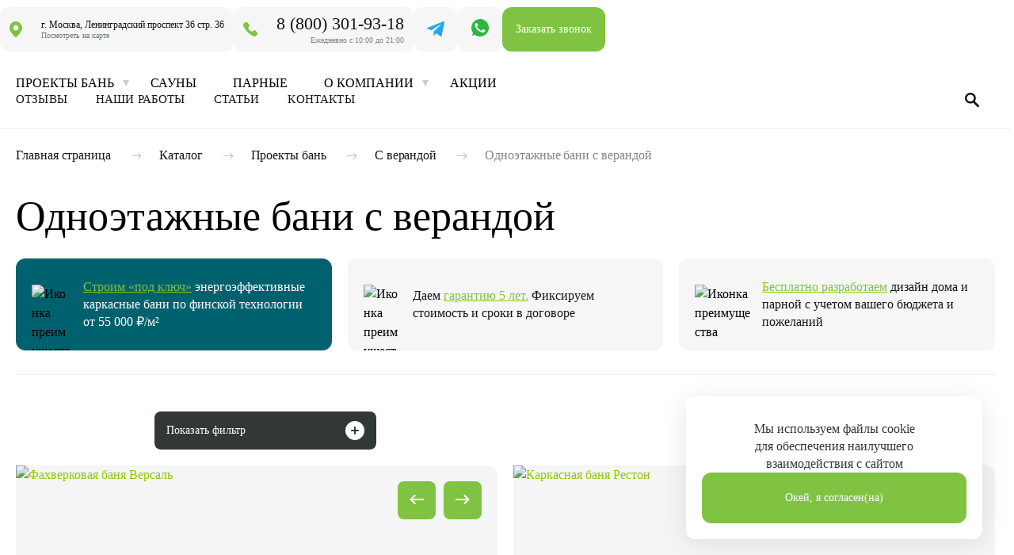

--- FILE ---
content_type: text/html; charset=UTF-8
request_url: https://bania-msk.ru/proekty-ban_1/proekty_ban_s_verandoy/odnoetazhnaya_banya_s_verandoy/
body_size: 57986
content:

<!DOCTYPE html>
<html lang="ru">

<head>
    <title>Бани одноэтажные под ключ: От 1034000 руб. – Проекты и цены на строительство</title>

    <meta name="facebook-domain-verification" content="zki4w9xxykjmdsf76951u0ew2m3325" />
    <meta http-equiv="X-UA-Compatible" content="IE=Edge">
        <meta name="viewport" content="initial-scale=1, maximum-scale=1, width=device-width, user-scalable=0" />


    
            <meta property="og:url" content="https://bania-msk.ru/proekty-ban_1/proekty_ban_s_verandoy/odnoetazhnaya_banya_s_verandoy/">
        <meta property="og:type" content="website">
        <meta property="og:title" content="Одноэтажные бани с верандой">
        <meta property="og:description" content="Проекты одноэтажных бань из дерева с верандой по доступным ценам от компании Баня-МСК. Строительство бань под ключ в Москве и Московской области. Большой выбор готовых проектов. Индивидуальное проектирование. 8 (800) 301-93-18">
        <meta property="og:image" content="https://bania-msk.ru/local/templates/bania.3.0/images/logo.svg" />
    
    <link rel="apple-touch-icon" sizes="180x180" href="/local/templates/bania.3.0/fav/apple-touch-icon.png">
    <link rel="icon" type="image/png" sizes="32x32" href="/local/templates/bania.3.0/fav/favicon-32x32.png">
    <link rel="icon" type="image/png" sizes="16x16" href="/local/templates/bania.3.0/fav/favicon-16x16.png">
    <link rel="manifest" href="/local/templates/bania.3.0/fav/site.webmanifest">
    <link rel="mask-icon" href="/local/templates/bania.3.0/fav/safari-pinned-tab.svg" color="#5bbad5">
    <link rel="shortcut icon" href="/local/templates/bania.3.0/fav/favicon.ico">

    <meta name="msapplication-TileColor" content="#ffffff">
    <meta name="msapplication-config" content="/local/templates/bania.3.0/fav/browserconfig.xml">
    <meta name="theme-color" content="#ffffff">

    <link rel="preload" fetchpriority="high" as="image" href="/local/templates/bania.3.1/images/index/img-1mob.webp" type="image/webp">

    <link rel="preload" href="/local/templates/bania.3.1/fonts/MuseoSansCyrl-700Italic.woff2" as="font" type="font/woff2" crossorigin>
    <link rel="preload" href="/local/templates/bania.3.1/fonts/MuseoSansCyrl-500.woff2" as="font" type="font/woff2" crossorigin>
    <link rel="preload" href="/local/templates/bania.3.1/fonts/MuseoSansCyrl-900.woff2" as="font" type="font/woff2" crossorigin>
    <link rel="preload" href="/local/templates/bania.3.1/fonts/MuseoSansCyrl-900Italic.woff2" as="font" type="font/woff2" crossorigin>
    <link rel="preload" href="/local/templates/bania.3.1/fonts/MuseoSansCyrl-300.woff2" as="font" type="font/woff2" crossorigin>
    <link rel="preload" href="/local/templates/bania.3.1/fonts/MuseoSansCyrl-100Italic.woff2" as="font" type="font/woff2" crossorigin>
    <link rel="preload" href="/local/templates/bania.3.1/fonts/MuseoSansCyrl-300Italic.woff2" as="font" type="font/woff2" crossorigin>
    <link rel="preload" href="/local/templates/bania.3.1/fonts/MuseoSansCyrl-700.woff2" as="font" type="font/woff2" crossorigin>
    <link rel="preload" href="/local/templates/bania.3.1/fonts/MuseoSansCyrl-100.woff2" as="font" type="font/woff2" crossorigin>
    <link rel="preload" href="/local/templates/bania.3.1/fonts/MuseoSansCyrl-500Italic.woff2" as="font" type="font/woff2" crossorigin>

    <meta http-equiv="Content-Type" content="text/html; charset=UTF-8" />
<meta name="description" content="Проекты одноэтажных бань из дерева с верандой по доступным ценам от компании Баня-МСК. Строительство бань под ключ в Москве и Московской области. Большой выбор готовых проектов. Индивидуальное проектирование. 8 (800) 301-93-18" />
<link rel="canonical" href="https://bania-msk.ru/proekty-ban_1/proekty_ban_s_verandoy/odnoetazhnaya_banya_s_verandoy/" />
<script data-skip-moving="true">(function(w, d, n) {var cl = "bx-core";var ht = d.documentElement;var htc = ht ? ht.className : undefined;if (htc === undefined || htc.indexOf(cl) !== -1){return;}var ua = n.userAgent;if (/(iPad;)|(iPhone;)/i.test(ua)){cl += " bx-ios";}else if (/Windows/i.test(ua)){cl += ' bx-win';}else if (/Macintosh/i.test(ua)){cl += " bx-mac";}else if (/Linux/i.test(ua) && !/Android/i.test(ua)){cl += " bx-linux";}else if (/Android/i.test(ua)){cl += " bx-android";}cl += (/(ipad|iphone|android|mobile|touch)/i.test(ua) ? " bx-touch" : " bx-no-touch");cl += w.devicePixelRatio && w.devicePixelRatio >= 2? " bx-retina": " bx-no-retina";if (/AppleWebKit/.test(ua)){cl += " bx-chrome";}else if (/Opera/.test(ua)){cl += " bx-opera";}else if (/Firefox/.test(ua)){cl += " bx-firefox";}ht.className = htc ? htc + " " + cl : cl;})(window, document, navigator);</script>


<link rel="preload" href="/bitrix/js/ui/design-tokens/dist/ui.design-tokens.css?175561016626358"  as="style"><link href="/bitrix/js/ui/design-tokens/dist/ui.design-tokens.css?175561016626358" type="text/css"  rel="stylesheet" />
<link rel="preload" href="/bitrix/js/ui/fonts/opensans/ui.font.opensans.css?17556101662555"  as="style"><link href="/bitrix/js/ui/fonts/opensans/ui.font.opensans.css?17556101662555" type="text/css"  rel="stylesheet" />
<link rel="preload" href="/bitrix/js/main/popup/dist/main.popup.bundle.css?175561016831694"  as="style"><link href="/bitrix/js/main/popup/dist/main.popup.bundle.css?175561016831694" type="text/css"  rel="stylesheet" />
<link rel="preload" href="/local/templates/bania.3.1/components/bitrix/catalog.smart.filter/main/style.css?175379103418773"  as="style"><link href="/local/templates/bania.3.1/components/bitrix/catalog.smart.filter/main/style.css?175379103418773" type="text/css"  rel="stylesheet" />
<link rel="preload" href="/local/templates/bania.3.1/components/bitrix/catalog.smart.filter/main/themes/blue/colors.css?17537910344756"  as="style"><link href="/local/templates/bania.3.1/components/bitrix/catalog.smart.filter/main/themes/blue/colors.css?17537910344756" type="text/css"  rel="stylesheet" />
<link rel="preload" href="/local/templates/bania.3.1/css/all.css?17537910301245"   data-template-style="true" as="style"><link href="/local/templates/bania.3.1/css/all.css?17537910301245" type="text/css"  data-template-style="true"  rel="stylesheet" />
<link rel="preload" href="/local/templates/bania.3.1/fonts/fonts.css?17537910344811"   data-template-style="true" as="style"><link href="/local/templates/bania.3.1/fonts/fonts.css?17537910344811" type="text/css"  data-template-style="true"  rel="stylesheet" />
<link rel="preload" href="/local/templates/bania.3.1/fonts/icomoon/style.css?17537910341359"   data-template-style="true" as="style"><link href="/local/templates/bania.3.1/fonts/icomoon/style.css?17537910341359" type="text/css"  data-template-style="true"  rel="stylesheet" />
<link rel="preload" href="/local/templates/bania.3.1/css/jquery-ui.min.css?17537910306394"   data-template-style="true" as="style"><link href="/local/templates/bania.3.1/css/jquery-ui.min.css?17537910306394" type="text/css"  data-template-style="true"  rel="stylesheet" />
<link rel="preload" href="/local/templates/bania.3.1/js/fancybox/jquery.fancybox.min.css?175379103413213"   data-template-style="true" as="style"><link href="/local/templates/bania.3.1/js/fancybox/jquery.fancybox.min.css?175379103413213" type="text/css"  data-template-style="true"  rel="stylesheet" />
<link rel="preload" href="/local/templates/bania.3.1/css/owl.carousel.min.css?17537910303351"   data-template-style="true" as="style"><link href="/local/templates/bania.3.1/css/owl.carousel.min.css?17537910303351" type="text/css"  data-template-style="true"  rel="stylesheet" />
<link rel="preload" href="/local/templates/bania.3.1/css/style.css?1754661294111297"   data-template-style="true" as="style"><link href="/local/templates/bania.3.1/css/style.css?1754661294111297" type="text/css"  data-template-style="true"  rel="stylesheet" />
<link rel="preload" href="/local/templates/bania.3.1/css/media.css?175379103012000"   data-template-style="true" as="style"><link href="/local/templates/bania.3.1/css/media.css?175379103012000" type="text/css"  data-template-style="true"  rel="stylesheet" />
<link rel="preload" href="/local/templates/bania.3.1/js/slick/slick-theme.css?17537910343145"   data-template-style="true" as="style"><link href="/local/templates/bania.3.1/js/slick/slick-theme.css?17537910343145" type="text/css"  data-template-style="true"  rel="stylesheet" />
<link rel="preload" href="/local/templates/bania.3.1/js/slick/slick.css?17537910341776"   data-template-style="true" as="style"><link href="/local/templates/bania.3.1/js/slick/slick.css?17537910341776" type="text/css"  data-template-style="true"  rel="stylesheet" />
<link rel="preload" href="/local/templates/bania.3.1/css/jquery.mCustomScrollbar.css?175379103052995"   data-template-style="true" as="style"><link href="/local/templates/bania.3.1/css/jquery.mCustomScrollbar.css?175379103052995" type="text/css"  data-template-style="true"  rel="stylesheet" />
<link rel="preload" href="/local/templates/bania.3.1/styles.css?1760356707115"   data-template-style="true" as="style"><link href="/local/templates/bania.3.1/styles.css?1760356707115" type="text/css"  data-template-style="true"  rel="stylesheet" />
<link rel="preload" href="/local/templates/bania.3.1/template_styles.css?1766483117343194"   data-template-style="true" as="style"><link href="/local/templates/bania.3.1/template_styles.css?1766483117343194" type="text/css"  data-template-style="true"  rel="stylesheet" />
<link rel="preload" href="/local/templates/bania.3.1/css/redesign_style_new.css?1753791030229420"   data-template-style="true" as="style"><link href="/local/templates/bania.3.1/css/redesign_style_new.css?1753791030229420" type="text/css"  data-template-style="true"  rel="stylesheet" />
<link rel="preload" href="/local/templates/bania.3.1/css/template_new.css?1757318523123253"   data-template-style="true" as="style"><link href="/local/templates/bania.3.1/css/template_new.css?1757318523123253" type="text/css"  data-template-style="true"  rel="stylesheet" />
<link rel="preload" href="/local/templates/bania.3.1/css/style_detail_card.css?17537910302679"   data-template-style="true" as="style"><link href="/local/templates/bania.3.1/css/style_detail_card.css?17537910302679" type="text/css"  data-template-style="true"  rel="stylesheet" />
<link rel="preload" href="/local/templates/bania.3.1/css/redesign_style.css?1756124859354401"   data-template-style="true" as="style"><link href="/local/templates/bania.3.1/css/redesign_style.css?1756124859354401" type="text/css"  data-template-style="true"  rel="stylesheet" />
<link rel="preload" href="/local/templates/bania.3.1/card_styles.css?175468484265359"   data-template-style="true" as="style"><link href="/local/templates/bania.3.1/card_styles.css?175468484265359" type="text/css"  data-template-style="true"  rel="stylesheet" />
<link rel="preload" href="/local/templates/bania.3.1/css/index-bani.css?175992916027027"   data-template-style="true" as="style"><link href="/local/templates/bania.3.1/css/index-bani.css?175992916027027" type="text/css"  data-template-style="true"  rel="stylesheet" />
<link rel="preload" href="/local/templates/bania.3.1/lazyload/style.css?175379103443"   data-template-style="true" as="style"><link href="/local/templates/bania.3.1/lazyload/style.css?175379103443" type="text/css"  data-template-style="true"  rel="stylesheet" />
<link rel="preload" href="/bitrix/tools/concept.stories/css/grids.css?175561014288066"   data-template-style="true" as="style"><link href="/bitrix/tools/concept.stories/css/grids.css?175561014288066" type="text/css"  data-template-style="true"  rel="stylesheet" />
<link rel="preload" href="/bitrix/tools/concept.stories/css/swiper.min.css?175561014213425"   data-template-style="true" as="style"><link href="/bitrix/tools/concept.stories/css/swiper.min.css?175561014213425" type="text/css"  data-template-style="true"  rel="stylesheet" />
<link rel="preload" href="/bitrix/tools/concept.stories/css/styles.css?175561014237678"   data-template-style="true" as="style"><link href="/bitrix/tools/concept.stories/css/styles.css?175561014237678" type="text/css"  data-template-style="true"  rel="stylesheet" />
<link rel="preload" href="/bitrix/tools/concept.stories/css/responsive.css?17556101428312"   data-template-style="true" as="style"><link href="/bitrix/tools/concept.stories/css/responsive.css?17556101428312" type="text/css"  data-template-style="true"  rel="stylesheet" />







<input type="hidden" class="cpt-stories-site_id" value="s1">
<input type="hidden" class="cpt-stories-url-true" value="/proekty-ban_1/proekty_ban_s_verandoy/odnoetazhnaya_banya_s_verandoy/index.php">
<input type="hidden" class="cpt-stories-url-false" value="/proekty-ban_1/proekty_ban_s_verandoy/odnoetazhnaya_banya_s_verandoy/">



            
    </head>

<body class="redesing_head">
    
<!-- Yandex.Metrika noscript  -->
<noscript><div><img src="https://mc.yandex.ru/watch/25531652" style="position:absolute; left:-9999px;" alt="" /></div></noscript>
<!-- /Yandex.Metrika noscript -->

    <div id="wrapper">
        <header id="header">
            <div class="container">
                <div class="mob_contact">
                    <a data-fancybox="" data-type="ajax" data-src="/ajax/callback3.php?header&form=Форма_в_шапке" href="#" class="call_link">
                        <i class="icon">
                            <svg xmlns="http://www.w3.org/2000/svg" width="12" height="12" viewBox="0 0 12 12" fill="none">
                                <path d="M7.62386 8.05501L8.46386 7.21501C8.577 7.10328 8.72014 7.02679 8.87591 6.99484C9.03168 6.96289 9.19337 6.97685 9.34136 7.03502L10.3651 7.44376C10.5147 7.50447 10.6429 7.60808 10.7337 7.74155C10.8244 7.87502 10.8736 8.03237 10.8751 8.19376V10.0688C10.8742 10.1786 10.8512 10.287
                                        10.8073 10.3877C10.7634 10.4883 10.6995 10.579 10.6197 10.6544C10.5398 10.7297 10.4455 10.7881 10.3425 10.826C10.2394 10.8639 10.1298 10.8806 10.0201 10.875C2.84636 10.4288 1.39886 4.35377 1.12511 2.02877C1.1124 1.91459 1.12401 1.79902 1.15918 1.68966C1.19434 1.58029 1.25227 1.47961
                                        1.32914 1.39424C1.40601 1.30887 1.50008 1.24074 1.60517 1.19434C1.71026 1.14794 1.82398 1.12431 1.93886 1.12502H3.75011C3.91174 1.12549 4.06953 1.17432 4.20318 1.2652C4.33684 1.35609 4.44025 1.48488 4.50011 1.63502L4.90886 2.65877C4.96896 2.80617 4.98429 2.96801 4.95294 3.12407C4.9216
                                        3.28013 4.84496 3.4235 4.73261 3.53627L3.89261 4.37627C3.89261 4.37627 4.37636 7.65001 7.62386 8.05501Z" fill="#80C700"></path>
                            </svg>
                        </i>
                        Заказать звонок
                    </a>
                    <a href="tel:+78003019318" class="phone roistat-phone">8 (800) 301-93-18</a>
                </div>
                <div class="mob-social-icons">
                    <div class="icon__item icon__item--wtsp">
                        <a href="https://t.me/manager_baniamsk" target="_blank">
                            <img src="/local/templates/bania.3.0/images/telegram-icon.svg" alt="Telegram">
                        </a>
                    </div>
                    <div class="icon__item icon__item--wtsp">
                        <a href="https://wa.me/74993482180?text=Здравствуйте,%20есть%20вопросы%20по%20строительству." target="_blank">
                            <img src="/local/templates/bania.3.0/images/wa-icon.svg" alt="Whatsapp">
                        </a>
                    </div>
                </div>

                <strong class="logo">
                                            <a href="/">БАНЯ МСК</a>
                                    </strong>
                <em class="slogan">группа строительных <br>компаний</em>

                <ul class="contacts">
	<li>
		<div class="contacts-info raiting">
			<i class="contacts-info-icon">
				<svg width="16" height="15" viewBox="0 0 16 15" fill="none" xmlns="http://www.w3.org/2000/svg">
					<path d="M7.04894 0.92705C7.3483 0.00573921 8.6517 0.00573969 8.95106 0.92705L10.0206 4.21885C10.1545 4.63087 10.5385 4.90983 10.9717 4.90983H14.4329C15.4016 4.90983 15.8044 6.14945 15.0207 6.71885L12.2205 8.75329C11.87 9.00793 11.7234 9.4593 11.8572 9.87132L12.9268 13.1631C13.2261 14.0844 12.1717 14.8506 11.388 14.2812L8.58778 12.2467C8.2373 11.9921 7.7627 11.9921 7.41221 12.2467L4.61204 14.2812C3.82833 14.8506 2.77385 14.0844 3.0732 13.1631L4.14277 9.87132C4.27665 9.4593 4.12999 9.00793 3.7795 8.75329L0.979333 6.71885C0.195619 6.14945 0.598395 4.90983 1.56712 4.90983H5.02832C5.46154 4.90983 5.8455 4.63087 5.97937 4.21885L7.04894 0.92705Z" fill="#80C342"/>
				</svg>
			</i>
			<i>4,9</i>
			<div class="contacts-text">
				<p>Средний рейтинг </p>
				<span>на 2ГИС и Yell.ru</span>
			</div>
		</div>
	</li>
	<li>
		<div class="contacts-info address">
			<i class="contacts-info-icon">
				<svg width="16" height="20" viewBox="0 0 16 20" fill="none" xmlns="http://www.w3.org/2000/svg">
					<path fill-rule="evenodd" clip-rule="evenodd" d="M6.93689 0.0341831C5.00008 0.380893 3.43307 1.19387 2.24768 2.46686C1.5168 3.25189 1.18903 3.73655 0.755855 4.67302C0.327352 5.59948 0.0968841 6.4913 0.0173 7.53161C-0.209026 10.4898 1.79142 14.293 5.65967 18.259C7.89886 20.5546 8.0761 20.56 10.19 18.3941C13.5185 14.9838 15.4366 11.8658 15.897 9.11702C16.0238 8.36003 16.0292 8.10752 15.9369 7.26204C15.5624 3.8287 13.3085 1.16824 9.97748 0.227583C9.38047 0.0590055 7.47521 -0.0622491 6.93689 0.0341831ZM7.45432 4.80472C6.47269 4.97267 5.50631 5.71154 5.03498 6.65443C4.8016 7.12123 4.77763 7.25258 4.77763 8.06216C4.77763 8.86943 4.80248 9.00631 5.03674 9.48963C6.26029 12.0145 9.72868 12.0145 10.9522 9.48963C11.1865 9.00631 11.2113 8.86943 11.2113 8.06216C11.2113 7.25053 11.1877 7.12195 10.9514 6.6489C10.2975 5.34054 8.83387 4.56864 7.45432 4.80472Z" fill="#80C342"/>
				</svg>
			</i>
			<div class="contacts-text">
				<p><a href="/contacts/">г. Москва, Ленинградский проспект 36 стр. 36</a></p>
				<span>Посмотреть на карте</span>
			</div>
		</div>
	</li>
	<li>
		<div class="contacts-info phone">
			<i class="contacts-info-icon">
				<svg width="18" height="18" viewBox="0 0 18 18" fill="none" xmlns="http://www.w3.org/2000/svg">
					<path fill-rule="evenodd" clip-rule="evenodd" d="M3.07571 0.0439914C2.5547 0.213189 2.1244 0.523045 1.30277 1.32059C0.808195 1.8007 0.336716 2.32166 0.255047 2.47831C-0.255632 3.4573 -0.0252115 4.50785 1.18068 6.69945C3.6752 11.2329 7.52528 14.9749 12.0251 17.2395C13.6577 18.061 14.5918 18.1983 15.441 17.7414C15.9097 17.4892 17.5037 15.9107 17.7226 15.4819C17.9568 15.0231 18.0584 14.3525 17.9662 13.8723C17.8172 13.0954 17.5834 12.738 16.5193 11.6611C15.4907 10.62 15.1231 10.3635 14.551 10.2876C13.9411 10.2068 13.6161 10.3217 12.3696 11.0591C10.9225 11.9151 10.882 11.9212 9.91883 11.4295C8.51245 10.7114 7.31134 9.50762 6.56128 8.06407C6.05523 7.09034 6.06093 7.05242 6.91394 5.71837C7.72615 4.44815 7.8044 4.26934 7.8047 3.68229C7.80508 2.9627 7.60892 2.64788 6.42369 1.46553C5.1865 0.231287 4.84828 0.037458 3.87341 0.00351344C3.53914 -0.00812684 3.18017 0.0101219 3.07571 0.0439914Z" fill="#80C342"/>
				</svg>
			</i>
			<div class="contacts-text">
				<p><a href="tel:88003019318">8 (800) 301-93-18</a></p>
				<span>Ежедневно с 10:00 до 21:00</span>
			</div>
		</div>
	</li>
	<li class="social_btn">
		<a href="https://t.me/manager_baniamsk" target="_blank">
			<svg width="22" height="19" viewBox="0 0 22 19" fill="none" xmlns="http://www.w3.org/2000/svg">
				<path fill="#27a7e7" fill-rule="evenodd" clip-rule="evenodd" d="M20.7109 0.0512565C19.9151 0.350405 0.771203 7.9495 0.644531 8.01659C0.322008 8.18743 0 8.56373 0 8.76989C0 9.00969 0.255063 9.3011 0.57518 9.42709C0.698672 9.47576 1.91546 9.8759 3.2792 10.3163C5.24296 10.9505 5.79348 11.0977 5.92642 11.024C6.01872 10.9728 8.59633 9.30768 11.6544 7.32353C14.7125 5.33938 17.3225 3.65821 17.4546 3.58747C17.7522 3.42811 18.1328 3.4201 18.1328 3.57323C18.1328 3.63605 15.9865 5.68187 13.3633 8.11963C8.99087 12.1828 8.59358 12.5752 8.59117 12.8325C8.5898 12.9869 8.51512 14.1543 8.42523 15.4267C8.33542 16.6991 8.28824 17.7646 8.32038 17.7945C8.50859 17.9694 9.01115 17.6115 10.1166 16.5153C10.7699 15.8676 11.4051 15.2452 11.5285 15.1321L11.7527 14.9265L14.2337 16.8149C15.5983 17.8535 16.8832 18.7806 17.0888 18.875C17.6881 19.1501 18.1556 18.9701 18.4669 18.3445C18.6018 18.0735 22 1.56666 22 1.18254C22 0.676069 21.7869 0.265964 21.4473 0.119059C21.1377 -0.014855 20.9363 -0.0333628 20.7109 0.0512565Z"/>
			</svg>
		</a>
	</li>
	<li class="social_btn">
		<a href="https://wa.me/74993482180?text=Здравствуйте,%20есть%20вопросы%20по%20строительству." target="_blank">
			<svg width="22" height="22" viewBox="0 0 22 22" fill="none" xmlns="http://www.w3.org/2000/svg">
				<path d="M10.9972 0C4.93192 0 0 4.93064 0 10.9943C0 13.2888 0.700492 15.4866 2.03313 17.3597L2.13565 17.5021L0.899822 21.1801L4.40798 19.8023L4.55605 19.9104C6.44111 21.2769 8.66785 22 11.0029 22C17.0681 22 22 17.0694 22 11.0057C22 4.94203 17.0624 0 10.9972 0ZM8.52554 8.06214C8.45713 8.24999 8.23505 8.4777 8.01862 8.69982C7.65987 9.06985 7.24981 9.48548 7.27829 9.9979C7.28399 10.1118 7.30107 10.4193 8.5141 11.6604C9.27155 12.4348 10.1144 13.175 10.832 13.6874C12.0337 14.5471 12.5405 14.5471 12.8196 14.4674C13.3264 14.3251 13.5884 13.9037 13.8219 13.5337C14.0384 13.1863 14.1807 12.9756 14.4028 12.9358C14.9496 12.839 16.8346 13.5792 17.444 14.2283C17.4724 14.2624 17.4895 14.3023 17.4782 14.3478C17.3984 14.8774 17.0966 16.1698 16.0715 16.7846C15.3425 17.2231 14.3629 17.2287 13.1613 16.8017C8.64512 15.2019 5.62672 12.4291 4.66425 8.99012C4.146 7.14544 4.70981 6.12629 5.27363 5.59679C5.81466 5.09006 6.44111 4.94202 6.6974 4.94202C6.73726 4.94202 6.77143 4.94771 6.78852 4.95341C6.93089 5.01035 7.37511 5.50569 7.87631 6.39958C8.36607 7.28207 8.55399 7.91975 8.52554 8.06214Z" fill="#2cb742"/>
			</svg>
		</a>
	</li>
	<li><a class="btn" data-fancybox="" data-type="ajax" data-src="/ajax/callback3.php?header&form=Заказать_звонок_в_шапке" href="#" onclick="ym(25531652,'reachGoal','Click_button_Order_call_cap')">Заказать звонок</a></li>
</ul>
                <nav id="navigation">
                    <div class="social-block">
                        <span>Связаться</span>
                        <ul class="list-social">
                            <li class="wts"><a href="https://wa.me/74993482180?text=Здравствуйте,%20есть%20вопросы%20по%20строительству."></a></li>
                        </ul>
                    </div>

                    
                    <ul class="sab-nav">
                        <li>
                                                            <a class="arrow l-1" href="/catalog/">Проекты бань</a>
                                                        <div class="drop level-1">
                                <a href="#" class="btn-back hide-d">Проекты бань</a>
                                <ul>
                                                                                                                <li>
                                                                                                                  <a class="l-2" href="/pod_kluch/">Бани под ключ</a>
                                            
                                                                                            <div class="drop level-2">
                                                    <a href="#" class="btn-back hide-d">Бани под ключ</a>
                                                    <ul>
                                                                                                                                                                                                                                            <li>
                                                                    <a href="/pod_kluch/">Бани под ключ</a>
                                                                </li>
                                                                                                                                                                                                                                               <li>
                                                                    <a href="/karkasnie-bani/">Каркасные бани</a>
                                                                </li>
                                                                                                                                                                                                                                               <li>
                                                                    <a href="/kleenniy-brus/">Бани из клееного бруса</a>
                                                                </li>
                                                                                                                                                                                                                                               <li>
                                                                    <a href="/kirpichnye-bani/">Кирпичные бани</a>
                                                                </li>
                                                                                                                                                                                                                                               <li>
                                                                    <a href="/gotovye-bani/">Готовые бани</a>
                                                                </li>
                                                                                                                                                                                                                                               <li>
                                                                    <a href="/bania-is-brusa/">Бани из бруса</a>
                                                                </li>
                                                                                                                                                                                                                                               <li>
                                                                    <a href="/modulnye-bani/">Модульные бани</a>
                                                                </li>
                                                                                                                                                                                                                                               <li>
                                                                    <a href="/mobilnie-bani/">Мобильные бани</a>
                                                                </li>
                                                                                                                                                                                                                                               <li>
                                                                    <a href="/bania-is-brevna/">Бани из бревна</a>
                                                                </li>
                                                                                                                                                                                                                                               <li>
                                                                    <a href="/profil-brus/">Бани из проф. бруса</a>
                                                                </li>
                                                                                                                                                                                                                                               <li>
                                                                    <a href="/dr-srubi-bani/">Срубы бань</a>
                                                                </li>
                                                                                                                                                                                                                                               <li>
                                                                    <a href="/proekty-ban_1/">Проекты бань</a>
                                                                </li>
                                                                                                                                                                       </ul>
                                                </div>
                                                                                    </li>

                                                                                                            <li>
                                                                                                                  <a class="l-2" href="/karkasnie-bani/">Каркасные бани</a>
                                            
                                                                                            <div class="drop level-2">
                                                    <a href="#" class="btn-back hide-d">Каркасные бани</a>
                                                    <ul>
                                                                                                                                                                                                                                            <li>
                                                                    <a href="/pod_kluch/">Бани под ключ</a>
                                                                </li>
                                                                                                                                                                                                                                               <li>
                                                                    <a href="/karkasnie-bani/">Каркасные бани</a>
                                                                </li>
                                                                                                                                                                                                                                               <li>
                                                                    <a href="/kleenniy-brus/">Бани из клееного бруса</a>
                                                                </li>
                                                                                                                                                                                                                                               <li>
                                                                    <a href="/kirpichnye-bani/">Кирпичные бани</a>
                                                                </li>
                                                                                                                                                                                                                                               <li>
                                                                    <a href="/gotovye-bani/">Готовые бани</a>
                                                                </li>
                                                                                                                                                                                                                                               <li>
                                                                    <a href="/bania-is-brusa/">Бани из бруса</a>
                                                                </li>
                                                                                                                                                                                                                                               <li>
                                                                    <a href="/modulnye-bani/">Модульные бани</a>
                                                                </li>
                                                                                                                                                                                                                                               <li>
                                                                    <a href="/mobilnie-bani/">Мобильные бани</a>
                                                                </li>
                                                                                                                                                                                                                                               <li>
                                                                    <a href="/bania-is-brevna/">Бани из бревна</a>
                                                                </li>
                                                                                                                                                                                                                                               <li>
                                                                    <a href="/profil-brus/">Бани из проф. бруса</a>
                                                                </li>
                                                                                                                                                                                                                                               <li>
                                                                    <a href="/dr-srubi-bani/">Срубы бань</a>
                                                                </li>
                                                                                                                                                                                                                                               <li>
                                                                    <a href="/proekty-ban_1/">Проекты бань</a>
                                                                </li>
                                                                                                                                                                       </ul>
                                                </div>
                                                                                    </li>

                                                                                                            <li>
                                                                                                                  <a class="l-2" href="/kleenniy-brus/">Бани из клееного бруса</a>
                                            
                                                                                            <div class="drop level-2">
                                                    <a href="#" class="btn-back hide-d">Бани из клееного бруса</a>
                                                    <ul>
                                                                                                                                                                                                                                            <li>
                                                                    <a href="/pod_kluch/">Бани под ключ</a>
                                                                </li>
                                                                                                                                                                                                                                               <li>
                                                                    <a href="/karkasnie-bani/">Каркасные бани</a>
                                                                </li>
                                                                                                                                                                                                                                               <li>
                                                                    <a href="/kleenniy-brus/">Бани из клееного бруса</a>
                                                                </li>
                                                                                                                                                                                                                                               <li>
                                                                    <a href="/kirpichnye-bani/">Кирпичные бани</a>
                                                                </li>
                                                                                                                                                                                                                                               <li>
                                                                    <a href="/gotovye-bani/">Готовые бани</a>
                                                                </li>
                                                                                                                                                                                                                                               <li>
                                                                    <a href="/bania-is-brusa/">Бани из бруса</a>
                                                                </li>
                                                                                                                                                                                                                                               <li>
                                                                    <a href="/modulnye-bani/">Модульные бани</a>
                                                                </li>
                                                                                                                                                                                                                                               <li>
                                                                    <a href="/mobilnie-bani/">Мобильные бани</a>
                                                                </li>
                                                                                                                                                                                                                                               <li>
                                                                    <a href="/bania-is-brevna/">Бани из бревна</a>
                                                                </li>
                                                                                                                                                                                                                                               <li>
                                                                    <a href="/profil-brus/">Бани из проф. бруса</a>
                                                                </li>
                                                                                                                                                                                                                                               <li>
                                                                    <a href="/dr-srubi-bani/">Срубы бань</a>
                                                                </li>
                                                                                                                                                                                                                                               <li>
                                                                    <a href="/proekty-ban_1/">Проекты бань</a>
                                                                </li>
                                                                                                                                                                       </ul>
                                                </div>
                                                                                    </li>

                                                                                                            <li>
                                                                                                                  <a class="l-2" href="/kirpichnye-bani/">Кирпичные бани</a>
                                            
                                                                                            <div class="drop level-2">
                                                    <a href="#" class="btn-back hide-d">Кирпичные бани</a>
                                                    <ul>
                                                                                                                                                                                                                                            <li>
                                                                    <a href="/pod_kluch/">Бани под ключ</a>
                                                                </li>
                                                                                                                                                                                                                                               <li>
                                                                    <a href="/karkasnie-bani/">Каркасные бани</a>
                                                                </li>
                                                                                                                                                                                                                                               <li>
                                                                    <a href="/kleenniy-brus/">Бани из клееного бруса</a>
                                                                </li>
                                                                                                                                                                                                                                               <li>
                                                                    <a href="/kirpichnye-bani/">Кирпичные бани</a>
                                                                </li>
                                                                                                                                                                                                                                               <li>
                                                                    <a href="/gotovye-bani/">Готовые бани</a>
                                                                </li>
                                                                                                                                                                                                                                               <li>
                                                                    <a href="/bania-is-brusa/">Бани из бруса</a>
                                                                </li>
                                                                                                                                                                                                                                               <li>
                                                                    <a href="/modulnye-bani/">Модульные бани</a>
                                                                </li>
                                                                                                                                                                                                                                               <li>
                                                                    <a href="/mobilnie-bani/">Мобильные бани</a>
                                                                </li>
                                                                                                                                                                                                                                               <li>
                                                                    <a href="/bania-is-brevna/">Бани из бревна</a>
                                                                </li>
                                                                                                                                                                                                                                               <li>
                                                                    <a href="/profil-brus/">Бани из проф. бруса</a>
                                                                </li>
                                                                                                                                                                                                                                               <li>
                                                                    <a href="/dr-srubi-bani/">Срубы бань</a>
                                                                </li>
                                                                                                                                                                                                                                               <li>
                                                                    <a href="/proekty-ban_1/">Проекты бань</a>
                                                                </li>
                                                                                                                                                                       </ul>
                                                </div>
                                                                                    </li>

                                                                                                            <li>
                                                                                                                  <a class="l-2" href="/gotovye-bani/">Готовые бани</a>
                                            
                                                                                            <div class="drop level-2">
                                                    <a href="#" class="btn-back hide-d">Готовые бани</a>
                                                    <ul>
                                                                                                                                                                                                                                            <li>
                                                                    <a href="/pod_kluch/">Бани под ключ</a>
                                                                </li>
                                                                                                                                                                                                                                               <li>
                                                                    <a href="/karkasnie-bani/">Каркасные бани</a>
                                                                </li>
                                                                                                                                                                                                                                               <li>
                                                                    <a href="/kleenniy-brus/">Бани из клееного бруса</a>
                                                                </li>
                                                                                                                                                                                                                                               <li>
                                                                    <a href="/kirpichnye-bani/">Кирпичные бани</a>
                                                                </li>
                                                                                                                                                                                                                                               <li>
                                                                    <a href="/gotovye-bani/">Готовые бани</a>
                                                                </li>
                                                                                                                                                                                                                                               <li>
                                                                    <a href="/bania-is-brusa/">Бани из бруса</a>
                                                                </li>
                                                                                                                                                                                                                                               <li>
                                                                    <a href="/modulnye-bani/">Модульные бани</a>
                                                                </li>
                                                                                                                                                                                                                                               <li>
                                                                    <a href="/mobilnie-bani/">Мобильные бани</a>
                                                                </li>
                                                                                                                                                                                                                                               <li>
                                                                    <a href="/bania-is-brevna/">Бани из бревна</a>
                                                                </li>
                                                                                                                                                                                                                                               <li>
                                                                    <a href="/profil-brus/">Бани из проф. бруса</a>
                                                                </li>
                                                                                                                                                                                                                                               <li>
                                                                    <a href="/dr-srubi-bani/">Срубы бань</a>
                                                                </li>
                                                                                                                                                                                                                                               <li>
                                                                    <a href="/proekty-ban_1/">Проекты бань</a>
                                                                </li>
                                                                                                                                                                       </ul>
                                                </div>
                                                                                    </li>

                                                                                                            <li>
                                                                                                                  <a class="l-2" href="/bania-is-brusa/">Бани из бруса</a>
                                            
                                                                                            <div class="drop level-2">
                                                    <a href="#" class="btn-back hide-d">Бани из бруса</a>
                                                    <ul>
                                                                                                                                                                                                                                            <li>
                                                                    <a href="/pod_kluch/">Бани под ключ</a>
                                                                </li>
                                                                                                                                                                                                                                               <li>
                                                                    <a href="/karkasnie-bani/">Каркасные бани</a>
                                                                </li>
                                                                                                                                                                                                                                               <li>
                                                                    <a href="/kleenniy-brus/">Бани из клееного бруса</a>
                                                                </li>
                                                                                                                                                                                                                                               <li>
                                                                    <a href="/kirpichnye-bani/">Кирпичные бани</a>
                                                                </li>
                                                                                                                                                                                                                                               <li>
                                                                    <a href="/gotovye-bani/">Готовые бани</a>
                                                                </li>
                                                                                                                                                                                                                                               <li>
                                                                    <a href="/bania-is-brusa/">Бани из бруса</a>
                                                                </li>
                                                                                                                                                                                                                                               <li>
                                                                    <a href="/modulnye-bani/">Модульные бани</a>
                                                                </li>
                                                                                                                                                                                                                                               <li>
                                                                    <a href="/mobilnie-bani/">Мобильные бани</a>
                                                                </li>
                                                                                                                                                                                                                                               <li>
                                                                    <a href="/bania-is-brevna/">Бани из бревна</a>
                                                                </li>
                                                                                                                                                                                                                                               <li>
                                                                    <a href="/profil-brus/">Бани из проф. бруса</a>
                                                                </li>
                                                                                                                                                                                                                                               <li>
                                                                    <a href="/dr-srubi-bani/">Срубы бань</a>
                                                                </li>
                                                                                                                                                                                                                                               <li>
                                                                    <a href="/proekty-ban_1/">Проекты бань</a>
                                                                </li>
                                                                                                                                                                       </ul>
                                                </div>
                                                                                    </li>

                                                                                                            <li>
                                                                                                                  <a class="l-2" href="/modulnye-bani/">Модульные бани</a>
                                            
                                                                                            <div class="drop level-2">
                                                    <a href="#" class="btn-back hide-d">Модульные бани</a>
                                                    <ul>
                                                                                                                                                                                                                                            <li>
                                                                    <a href="/pod_kluch/">Бани под ключ</a>
                                                                </li>
                                                                                                                                                                                                                                               <li>
                                                                    <a href="/karkasnie-bani/">Каркасные бани</a>
                                                                </li>
                                                                                                                                                                                                                                               <li>
                                                                    <a href="/kleenniy-brus/">Бани из клееного бруса</a>
                                                                </li>
                                                                                                                                                                                                                                               <li>
                                                                    <a href="/kirpichnye-bani/">Кирпичные бани</a>
                                                                </li>
                                                                                                                                                                                                                                               <li>
                                                                    <a href="/gotovye-bani/">Готовые бани</a>
                                                                </li>
                                                                                                                                                                                                                                               <li>
                                                                    <a href="/bania-is-brusa/">Бани из бруса</a>
                                                                </li>
                                                                                                                                                                                                                                               <li>
                                                                    <a href="/modulnye-bani/">Модульные бани</a>
                                                                </li>
                                                                                                                                                                                                                                               <li>
                                                                    <a href="/mobilnie-bani/">Мобильные бани</a>
                                                                </li>
                                                                                                                                                                                                                                               <li>
                                                                    <a href="/bania-is-brevna/">Бани из бревна</a>
                                                                </li>
                                                                                                                                                                                                                                               <li>
                                                                    <a href="/profil-brus/">Бани из проф. бруса</a>
                                                                </li>
                                                                                                                                                                                                                                               <li>
                                                                    <a href="/dr-srubi-bani/">Срубы бань</a>
                                                                </li>
                                                                                                                                                                                                                                               <li>
                                                                    <a href="/proekty-ban_1/">Проекты бань</a>
                                                                </li>
                                                                                                                                                                       </ul>
                                                </div>
                                                                                    </li>

                                                                                                            <li>
                                                                                                                  <a class="l-2" href="/mobilnie-bani/">Мобильные бани</a>
                                            
                                                                                            <div class="drop level-2">
                                                    <a href="#" class="btn-back hide-d">Мобильные бани</a>
                                                    <ul>
                                                                                                                                                                                                                                            <li>
                                                                    <a href="/pod_kluch/">Бани под ключ</a>
                                                                </li>
                                                                                                                                                                                                                                               <li>
                                                                    <a href="/karkasnie-bani/">Каркасные бани</a>
                                                                </li>
                                                                                                                                                                                                                                               <li>
                                                                    <a href="/kleenniy-brus/">Бани из клееного бруса</a>
                                                                </li>
                                                                                                                                                                                                                                               <li>
                                                                    <a href="/kirpichnye-bani/">Кирпичные бани</a>
                                                                </li>
                                                                                                                                                                                                                                               <li>
                                                                    <a href="/gotovye-bani/">Готовые бани</a>
                                                                </li>
                                                                                                                                                                                                                                               <li>
                                                                    <a href="/bania-is-brusa/">Бани из бруса</a>
                                                                </li>
                                                                                                                                                                                                                                               <li>
                                                                    <a href="/modulnye-bani/">Модульные бани</a>
                                                                </li>
                                                                                                                                                                                                                                               <li>
                                                                    <a href="/mobilnie-bani/">Мобильные бани</a>
                                                                </li>
                                                                                                                                                                                                                                               <li>
                                                                    <a href="/bania-is-brevna/">Бани из бревна</a>
                                                                </li>
                                                                                                                                                                                                                                               <li>
                                                                    <a href="/profil-brus/">Бани из проф. бруса</a>
                                                                </li>
                                                                                                                                                                                                                                               <li>
                                                                    <a href="/dr-srubi-bani/">Срубы бань</a>
                                                                </li>
                                                                                                                                                                                                                                               <li>
                                                                    <a href="/proekty-ban_1/">Проекты бань</a>
                                                                </li>
                                                                                                                                                                       </ul>
                                                </div>
                                                                                    </li>

                                                                                                            <li>
                                                                                                                  <a class="l-2" href="/bania-is-brevna/">Бани из бревна</a>
                                            
                                                                                            <div class="drop level-2">
                                                    <a href="#" class="btn-back hide-d">Бани из бревна</a>
                                                    <ul>
                                                                                                                                                                                                                                            <li>
                                                                    <a href="/pod_kluch/">Бани под ключ</a>
                                                                </li>
                                                                                                                                                                                                                                               <li>
                                                                    <a href="/karkasnie-bani/">Каркасные бани</a>
                                                                </li>
                                                                                                                                                                                                                                               <li>
                                                                    <a href="/kleenniy-brus/">Бани из клееного бруса</a>
                                                                </li>
                                                                                                                                                                                                                                               <li>
                                                                    <a href="/kirpichnye-bani/">Кирпичные бани</a>
                                                                </li>
                                                                                                                                                                                                                                               <li>
                                                                    <a href="/gotovye-bani/">Готовые бани</a>
                                                                </li>
                                                                                                                                                                                                                                               <li>
                                                                    <a href="/bania-is-brusa/">Бани из бруса</a>
                                                                </li>
                                                                                                                                                                                                                                               <li>
                                                                    <a href="/modulnye-bani/">Модульные бани</a>
                                                                </li>
                                                                                                                                                                                                                                               <li>
                                                                    <a href="/mobilnie-bani/">Мобильные бани</a>
                                                                </li>
                                                                                                                                                                                                                                               <li>
                                                                    <a href="/bania-is-brevna/">Бани из бревна</a>
                                                                </li>
                                                                                                                                                                                                                                               <li>
                                                                    <a href="/profil-brus/">Бани из проф. бруса</a>
                                                                </li>
                                                                                                                                                                                                                                               <li>
                                                                    <a href="/dr-srubi-bani/">Срубы бань</a>
                                                                </li>
                                                                                                                                                                                                                                               <li>
                                                                    <a href="/proekty-ban_1/">Проекты бань</a>
                                                                </li>
                                                                                                                                                                       </ul>
                                                </div>
                                                                                    </li>

                                                                                                            <li>
                                                                                                                  <a class="l-2" href="/profil-brus/">Бани из проф. бруса</a>
                                            
                                                                                            <div class="drop level-2">
                                                    <a href="#" class="btn-back hide-d">Бани из проф. бруса</a>
                                                    <ul>
                                                                                                                                                                                                                                            <li>
                                                                    <a href="/pod_kluch/">Бани под ключ</a>
                                                                </li>
                                                                                                                                                                                                                                               <li>
                                                                    <a href="/karkasnie-bani/">Каркасные бани</a>
                                                                </li>
                                                                                                                                                                                                                                               <li>
                                                                    <a href="/kleenniy-brus/">Бани из клееного бруса</a>
                                                                </li>
                                                                                                                                                                                                                                               <li>
                                                                    <a href="/kirpichnye-bani/">Кирпичные бани</a>
                                                                </li>
                                                                                                                                                                                                                                               <li>
                                                                    <a href="/gotovye-bani/">Готовые бани</a>
                                                                </li>
                                                                                                                                                                                                                                               <li>
                                                                    <a href="/bania-is-brusa/">Бани из бруса</a>
                                                                </li>
                                                                                                                                                                                                                                               <li>
                                                                    <a href="/modulnye-bani/">Модульные бани</a>
                                                                </li>
                                                                                                                                                                                                                                               <li>
                                                                    <a href="/mobilnie-bani/">Мобильные бани</a>
                                                                </li>
                                                                                                                                                                                                                                               <li>
                                                                    <a href="/bania-is-brevna/">Бани из бревна</a>
                                                                </li>
                                                                                                                                                                                                                                               <li>
                                                                    <a href="/profil-brus/">Бани из проф. бруса</a>
                                                                </li>
                                                                                                                                                                                                                                               <li>
                                                                    <a href="/dr-srubi-bani/">Срубы бань</a>
                                                                </li>
                                                                                                                                                                                                                                               <li>
                                                                    <a href="/proekty-ban_1/">Проекты бань</a>
                                                                </li>
                                                                                                                                                                       </ul>
                                                </div>
                                                                                    </li>

                                                                                                            <li>
                                                                                                                  <a class="l-2" href="/dr-srubi-bani/">Срубы бань</a>
                                            
                                                                                            <div class="drop level-2">
                                                    <a href="#" class="btn-back hide-d">Срубы бань</a>
                                                    <ul>
                                                                                                                                                                                                                                            <li>
                                                                    <a href="/pod_kluch/">Бани под ключ</a>
                                                                </li>
                                                                                                                                                                                                                                               <li>
                                                                    <a href="/karkasnie-bani/">Каркасные бани</a>
                                                                </li>
                                                                                                                                                                                                                                               <li>
                                                                    <a href="/kleenniy-brus/">Бани из клееного бруса</a>
                                                                </li>
                                                                                                                                                                                                                                               <li>
                                                                    <a href="/kirpichnye-bani/">Кирпичные бани</a>
                                                                </li>
                                                                                                                                                                                                                                               <li>
                                                                    <a href="/gotovye-bani/">Готовые бани</a>
                                                                </li>
                                                                                                                                                                                                                                               <li>
                                                                    <a href="/bania-is-brusa/">Бани из бруса</a>
                                                                </li>
                                                                                                                                                                                                                                               <li>
                                                                    <a href="/modulnye-bani/">Модульные бани</a>
                                                                </li>
                                                                                                                                                                                                                                               <li>
                                                                    <a href="/mobilnie-bani/">Мобильные бани</a>
                                                                </li>
                                                                                                                                                                                                                                               <li>
                                                                    <a href="/bania-is-brevna/">Бани из бревна</a>
                                                                </li>
                                                                                                                                                                                                                                               <li>
                                                                    <a href="/profil-brus/">Бани из проф. бруса</a>
                                                                </li>
                                                                                                                                                                                                                                               <li>
                                                                    <a href="/dr-srubi-bani/">Срубы бань</a>
                                                                </li>
                                                                                                                                                                                                                                               <li>
                                                                    <a href="/proekty-ban_1/">Проекты бань</a>
                                                                </li>
                                                                                                                                                                       </ul>
                                                </div>
                                                                                    </li>

                                                                                                            <li>
                                                                                                                  <a class="l-2" href="/proekty-ban_1/">Проекты бань</a>
                                            
                                                                                            <div class="drop level-2">
                                                    <a href="#" class="btn-back hide-d">Проекты бань</a>
                                                    <ul>
                                                                                                                                                                                                                                            <li>
                                                                    <a href="/pod_kluch/">Бани под ключ</a>
                                                                </li>
                                                                                                                                                                                                                                               <li>
                                                                    <a href="/karkasnie-bani/">Каркасные бани</a>
                                                                </li>
                                                                                                                                                                                                                                               <li>
                                                                    <a href="/kleenniy-brus/">Бани из клееного бруса</a>
                                                                </li>
                                                                                                                                                                                                                                               <li>
                                                                    <a href="/kirpichnye-bani/">Кирпичные бани</a>
                                                                </li>
                                                                                                                                                                                                                                               <li>
                                                                    <a href="/gotovye-bani/">Готовые бани</a>
                                                                </li>
                                                                                                                                                                                                                                               <li>
                                                                    <a href="/bania-is-brusa/">Бани из бруса</a>
                                                                </li>
                                                                                                                                                                                                                                               <li>
                                                                    <a href="/modulnye-bani/">Модульные бани</a>
                                                                </li>
                                                                                                                                                                                                                                               <li>
                                                                    <a href="/mobilnie-bani/">Мобильные бани</a>
                                                                </li>
                                                                                                                                                                                                                                               <li>
                                                                    <a href="/bania-is-brevna/">Бани из бревна</a>
                                                                </li>
                                                                                                                                                                                                                                               <li>
                                                                    <a href="/profil-brus/">Бани из проф. бруса</a>
                                                                </li>
                                                                                                                                                                                                                                               <li>
                                                                    <a href="/dr-srubi-bani/">Срубы бань</a>
                                                                </li>
                                                                                                                                                                                                                                               <li>
                                                                    <a href="/proekty-ban_1/">Проекты бань</a>
                                                                </li>
                                                                                                                                                                       </ul>
                                                </div>
                                                                                    </li>

                                                                    
                                </ul>

                                
                                <span class="count">
                                    <i>763</i>
                                    <span>Уникальных <br>проектов бань <br>разных технологий</span>
                                </span>

                                                                    <img src="/local/templates/bania.3.1/img_new/rd_bg-13.webp" alt="Фон меню">
                                                            </div>
                        </li>

                        
                        <li class="parnye">
                                                            <a class="l-2" href="/gotovye-sauny/">Сауны</a>
                                                    </li>

                        <li class="parnye">
                                                            <a class="l-2" href="/services/vnutrennyaya-otdelka-ban-saun-i-spa-kompleksov/">Парные</a>
                                                    </li>

                        <li>
                                                        <a class="arrow l-1" href="/about/">О компании</a>
                                                                        <div class="drop level-1">
                                <a href="#" class="btn-back hide-d">О компании</a>
                                <ul>
                                                                        <li>
                                                                                <a href="/about/">О компании</a>
                                                                            </li>
                                    <li>
                                                                                <a href="/garantii/">Гарантии</a>
                                                                            </li>
                                    <li>
                                                                                <a href="/oplata/">Оплата</a>
                                                                            </li>
                                    <li>
                                                                                <a href="/stroitelstvo-doma-pod-klyuch-v-ipoteku/">Ипотека</a>
                                                                            </li>
                                    <li>
                                                                                <a href="/materinskij-kapital/">Материнский капитал</a>
                                                                            </li>
                                    <li>
                                                                                <a href="/dostavka/">Доставка</a>
                                                                            </li>
                                    <li>
                                                                                <a href="/services/">Услуги</a>
                                                                            </li>
                                    <li>
                                                                                <a href="/sotrudniki/">Сотрудники</a>
                                                                            </li>
                                    <li>
                                                                                <a href="/sertifikaty/">Сертификаты</a>
                                                                            </li>
                                    <li>
                                                                                <a class="no-marker" href="/tours/bathhouse/">3-D тур</a>
                                                                            </li>
                                    <li>
                                                                                <a class="no-marker" href="/vakansii/">Вакансии</a>
                                                                            </li>
                                    <li>
                                                                                <a class="no-marker" href="/faq/">FAQ</a>
                                                                            </li>
                                </ul>
                                                                    <img src="/local/templates/bania.3.1/img_new/about-menu-img.webp" alt="Фон меню">
                                                            </div>
                            <li class="parnye">
                                                                <a class="l-2" href="/akczii/">Акции</a>
                                                            </li>
                        </li>

                    </ul>

                    <ul class="nav" >
	<li class="  component-menu">
        		    <a href="/otzyvy/">Отзывы</a>
        		
	</li>
	<li class="  component-menu">
        		    <a href="/works/">Наши работы</a>
        		
	</li>
	<li class="  component-menu">
        		    <a href="/articles/">Статьи</a>
        		
	</li>
	<li class="  component-menu">
        		    <a href="/contacts/">Контакты</a>
        		
	</li>
</ul>

                    <div class="search">
                        <a class="open-search" href="Javascript:void(0)">
                                                        <svg width="18" height="18" viewBox="0 0 18 18" fill="none" xmlns="http://www.w3.org/2000/svg">
                                <path fill-rule="evenodd" clip-rule="evenodd" d="M5.90671 0.0447826C3.66237 0.408286 1.73673 1.77054 0.7426 3.69805C0.224351 4.70294 -0.0776796 6.18878 0.0173961 7.2657C0.166185 8.95132 0.90532 10.4686 2.14683 11.6375C2.80518 12.2573 3.18965 12.5154 4.02688 12.9C4.75718 13.2354 5.33345 13.3929 6.23681 13.504C7.47143 13.6558 9.18351 13.3146 10.2149 12.7111L10.4299 12.5852L13.0873 15.1867C14.88 16.9418 15.8315 17.8236 16.0116 17.897C16.5171 18.103 17.1672 17.9925 17.5663 17.6327C17.9879 17.2527 18.1301 16.4723 17.8679 15.9784C17.7915 15.8348 16.5797 14.5924 15.175 13.2177C13.7703 11.8429 12.6209 10.6978 12.6209 10.6728C12.6209 10.6479 12.7493 10.4119 12.9063 10.1485C13.6852 8.8414 13.9994 7.14753 13.7362 5.67408C13.2553 2.98062 11.3129 0.892065 8.63546 0.189423C7.9978 0.022037 6.528 -0.0558463 5.90671 0.0447826ZM6.37347 2.44882C4.92342 2.61036 3.56701 3.5575 2.93932 4.84659C2.59306 5.55775 2.49576 5.98569 2.49576 6.79783C2.49576 7.54766 2.62738 8.08552 2.98104 8.7809C3.31747 9.44242 4.06249 10.2031 4.7291 10.5656C6.03632 11.2766 7.78775 11.2766 9.09497 10.5656C10.081 10.0294 10.9373 8.92815 11.22 7.83306C11.3468 7.34189 11.3616 6.34116 11.25 5.80915C11.0012 4.62308 10.0231 3.41391 8.88127 2.88084C8.01108 2.47452 7.27712 2.34812 6.37347 2.44882Z" fill="#151616"></path>
                            </svg>
                        </a>
                        <div class="search-form">
                            <form action="/search/" method="get">
                                <input type="text" placeholder="Поиск по сайту" name="q">
                                <button></button>
                                <a href="#" class="close_search">
                                    <svg xmlns="http://www.w3.org/2000/svg" width="12" height="12" viewBox="0 0 12 12"
                                        fill="none">
                                        <path d="M6 6L1 1M6 6L11 11M6 6L11 1M6 6L1 11" stroke="#555555"
                                            stroke-width="1.5" stroke-linecap="round" stroke-linejoin="round" />
                                    </svg>
                                </a>
                            </form>
                            <div class="inner_search">
                                	<div class="requests_block">
		<div class="requests_box">
			<div class="title">Самые популярные запросы:</div>
			<ul class="list_tag">
												<li><a href="/search/?q=зимняя баня">зимняя баня</a></li>
								<li><a href="/search/?q=каркасная баня">каркасная баня</a></li>
								<li><a href="/search/?q=дом с баней">дом с баней</a></li>
								<li><a href="/search/?q=баня 6 х 6">баня 6 х 6</a></li>
								<li><a href="/search/?q=одноэтажные бани">одноэтажные бани</a></li>
								<li><a href="/search/?q=угловая баня">угловая баня</a></li>
								<li><a href="/search/?q=баня с террасой">баня с террасой</a></li>
							</ul>
			<div class="custom-block-list">
								<div class="custom-block-list__item">
					<div class="wrapper">
						<div class="img">
							<a href="/catalog/fakhverkovaya-banya-zheneva/">
								<img loading="lazy" src="/upload/iblock/7f2/mx3eyuyp95eqpdvbzw5z3rjhgx3wfe16/5.jpg" alt="Фахверковая баня Женева">
							</a>
						</div>
						<div class="information">
							<div class="information__title">
								<a href="/catalog/fakhverkovaya-banya-zheneva/">Фахверковая баня Женева</a>
																<span class="price">от 3 741 000 ₽</span>
															</div>
							<div class="information__dscr">
								<div class="information__properties">
									<div class="information__property">
										<div class="prop_box">
											<span class="value">57м<sup>2</sup></span>
										</div>
									</div>
									<div class="information__property">
										<div class="prop_box">
											<span class="value">8х8</span>
										</div>
									</div>
									<div class="information__property">
										<div class="prop_box">
											<span class="value">1 этаж</span>
										</div>
									</div>
								</div>
								<div class="links_holder">
									<a href="/catalog/fakhverkovaya-banya-zheneva/" class="links">Подробнее</a>
								</div>
							</div>
						</div>
					</div>
				</div>
								<div class="custom-block-list__item">
					<div class="wrapper">
						<div class="img">
							<a href="/catalog/karkasnaya-banya-10-na-14-astoriya/">
								<img loading="lazy" src="/upload/iblock/2ab/yfc99bkl2vuw58c6gyr6gwdtx79dnnfr/2_10_min.jpg" alt="Каркасная баня 10 на 14 Астория">
							</a>
						</div>
						<div class="information">
							<div class="information__title">
								<a href="/catalog/karkasnaya-banya-10-na-14-astoriya/">Каркасная баня 10 на 14 Астория</a>
																<span class="price">от 4 619 000 ₽</span>
															</div>
							<div class="information__dscr">
								<div class="information__properties">
									<div class="information__property">
										<div class="prop_box">
											<span class="value">58м<sup>2</sup></span>
										</div>
									</div>
									<div class="information__property">
										<div class="prop_box">
											<span class="value">10х14</span>
										</div>
									</div>
									<div class="information__property">
										<div class="prop_box">
											<span class="value">1 этаж</span>
										</div>
									</div>
								</div>
								<div class="links_holder">
									<a href="/catalog/karkasnaya-banya-10-na-14-astoriya/" class="links">Подробнее</a>
								</div>
							</div>
						</div>
					</div>
				</div>
							</div>
		</div>
		<div class="often_searched_box">
			<div class="title">Чаще всего ищут:</div>
			<ul class="list_requests">
												<li><a href="/search/?q=панорамная баня">панорамная баня</a></li>
								<li><a href="/search/?q=каркасная баня">каркасная баня</a></li>
								<li><a href="/search/?q=баня под ключ">баня под ключ</a></li>
								<li><a href="/search/?q=бани из клееного бруса">бани из клееного бруса</a></li>
								<li><a href="/search/?q=работы">работы</a></li>
								<li><a href="/search/?q=каменные бани">каменные бани</a></li>
								<li><a href="/search/?q=мобильные бани">мобильные бани</a></li>
							</ul>
		</div>
	</div>

	                            </div>
                        </div>
                    </div>

                    <div class="mob-contacts">
                        <div class="address">
                            <div class="strong">Ленинградский проспект 36 стр. 36, офис 101, этаж 4, подъезд 2</div>
                            <span>Динамо (10 минут пешком)</span>
                        </div>
                        <div><a href="tel:+78003019318">8 (800) 301-93-18</a></div>
                        <div><a href="tel:+74994906308">8 (499) 490-63-08</a></div>
                    </div>
                </nav>
                <div class="mb-burger">
                    <span>
                        <svg width="16" height="12" viewBox="0 0 16 12" fill="none" xmlns="http://www.w3.org/2000/svg">
                            <path fill-rule="evenodd" clip-rule="evenodd" d="M0.76686 0.0315901C0.513817 0.113674 0.145641 0.473185 0.0474783 0.734163C-0.0806062 1.07441 0.053016 1.43987 0.41753 1.74612L0.689241 1.97443H8.00176H15.3143L15.586 1.74612C16.138 1.28244 16.138 0.708394 15.5861 0.244633L15.3143 0.0163168L8.1076 0.00221835C4.14386 -0.0055358 0.840549 0.00770108 0.76686 0.0315901ZM0.76686 5.04508C0.514889 5.12544 0.145819 5.4855 0.0474783 5.74694C-0.0806062 6.08719 0.053016 6.45265 0.417441 6.7589L0.689151 6.98722L4.45711 7.00844C7.97863 7.02826 8.24507 7.02019 8.5308 6.88492C8.86772 6.72538 9.16292 6.3159 9.16292 6.00816C9.16292 5.7005 8.86763 5.29078 8.53214 5.13304C8.25096 5.00082 7.94978 4.99041 4.56438 4.99612C2.54941 4.99949 0.840549 5.02158 0.76686 5.04508ZM0.76686 10.0572C0.513817 10.1392 0.145641 10.4987 0.0474783 10.7597C-0.0806062 11.1 0.053016 11.4654 0.41753 11.7717L0.689241 12H8.00176H15.3143L15.586 11.7717C16.138 11.308 16.138 10.734 15.5861 10.2702L15.3143 10.0419L8.1076 10.0278C4.14386 10.02 0.840549 10.0333 0.76686 10.0572Z" fill="#151616" />
                        </svg>
                        <svg width="8" height="8" viewBox="0 0 8 8" fill="none" xmlns="http://www.w3.org/2000/svg">
                            <path fill-rule="evenodd" clip-rule="evenodd" d="M0.129263 0.90279C0.104514 0.983886 0.0995422 1.14011 0.118242 1.24996L0.152244 1.44969L1.411 2.72486L2.66974 4L1.411 5.27514L0.152244 6.55031L0.118242 6.75004C0.0651536 7.06183 0.123407 7.19372 0.465221 7.53553C0.807036 7.87735 0.938928 7.9356 1.25072 7.88251L1.45045 7.84851L2.72561 6.58975L4.00076 5.33102L5.2759 6.58975L6.55106 7.84851L6.75079 7.88251C7.06258 7.9356 7.19447 7.87735 7.53629 7.53553C7.8781 7.19372 7.93636 7.06183 7.88327 6.75004L7.84927 6.55031L6.59051 5.27514L5.33177 4L6.59051 2.72486L7.84927 1.44969L7.88327 1.24996C7.93636 0.938172 7.8781 0.80628 7.53629 0.464466C7.19447 0.122652 7.06258 0.0643978 6.75079 0.117486L6.55106 0.151488L5.2759 1.41025L4.00076 2.66898L2.72562 1.41025L1.45045 0.151489L1.25072 0.117487C0.938928 0.0643983 0.807036 0.122652 0.465221 0.464466C0.235025 0.694662 0.164949 0.786117 0.129263 0.90279Z" fill="#323836" />
                        </svg>
                    </span>
                </div>
            </div>
        </header>

        <main id="main">
            
            <div class="container main-content-box ">
                
                    <div class="breadcrumbs">
                                                <ul itemscope itemtype="https://schema.org/BreadcrumbList">
		<li itemprop="itemListElement" itemscope itemtype="https://schema.org/ListItem">
			<a href="/" title="Главная страница" itemprop="item">
				<span itemprop="name">Главная страница</span>
			</a>
			
			<span class="sep">
				<svg width="13" height="9" viewBox="0 0 13 9" fill="none" xmlns="http://www.w3.org/2000/svg">
					<path opacity="0.5" fill-rule="evenodd" clip-rule="evenodd" d="M8.56262 8.4519L7.85551 7.7448L10.5942 5.0061L5.02435e-05 5.0061L5.01561e-05 4.0061L10.6074 4.0061L7.85655 1.2553L8.56366 0.54819L12.5151 4.49967L11.808 5.20678L11.8079 5.20664L8.56262 8.4519Z" fill="#808786"/>
				</svg>
			</span>
			<meta itemprop="position" content="1" />
		</li>
			
		<li itemprop="itemListElement" itemscope itemtype="https://schema.org/ListItem">
			<a href="/catalog/" title="Каталог" itemprop="item">
				<span itemprop="name">Каталог</span>
			</a>
			
			<span class="sep">
				<svg width="13" height="9" viewBox="0 0 13 9" fill="none" xmlns="http://www.w3.org/2000/svg">
					<path opacity="0.5" fill-rule="evenodd" clip-rule="evenodd" d="M8.56262 8.4519L7.85551 7.7448L10.5942 5.0061L5.02435e-05 5.0061L5.01561e-05 4.0061L10.6074 4.0061L7.85655 1.2553L8.56366 0.54819L12.5151 4.49967L11.808 5.20678L11.8079 5.20664L8.56262 8.4519Z" fill="#808786"/>
				</svg>
			</span>
			<meta itemprop="position" content="2" />
		</li>
			
		<li itemprop="itemListElement" itemscope itemtype="https://schema.org/ListItem">
			<a href="/proekty-ban_1/" title="Проекты бань" itemprop="item">
				<span itemprop="name">Проекты бань</span>
			</a>
			
			<span class="sep">
				<svg width="13" height="9" viewBox="0 0 13 9" fill="none" xmlns="http://www.w3.org/2000/svg">
					<path opacity="0.5" fill-rule="evenodd" clip-rule="evenodd" d="M8.56262 8.4519L7.85551 7.7448L10.5942 5.0061L5.02435e-05 5.0061L5.01561e-05 4.0061L10.6074 4.0061L7.85655 1.2553L8.56366 0.54819L12.5151 4.49967L11.808 5.20678L11.8079 5.20664L8.56262 8.4519Z" fill="#808786"/>
				</svg>
			</span>
			<meta itemprop="position" content="3" />
		</li>
			
		<li itemprop="itemListElement" itemscope itemtype="https://schema.org/ListItem">
			<a href="/proekty-ban_1/proekty_ban_s_verandoy/" title="С верандой" itemprop="item">
				<span itemprop="name">С верандой</span>
			</a>
			
			<span class="sep">
				<svg width="13" height="9" viewBox="0 0 13 9" fill="none" xmlns="http://www.w3.org/2000/svg">
					<path opacity="0.5" fill-rule="evenodd" clip-rule="evenodd" d="M8.56262 8.4519L7.85551 7.7448L10.5942 5.0061L5.02435e-05 5.0061L5.01561e-05 4.0061L10.6074 4.0061L7.85655 1.2553L8.56366 0.54819L12.5151 4.49967L11.808 5.20678L11.8079 5.20664L8.56262 8.4519Z" fill="#808786"/>
				</svg>
			</span>
			<meta itemprop="position" content="4" />
		</li>
			
		<li itemprop="itemListElement" itemscope itemtype="https://schema.org/ListItem">
			<span itemprop="name">Одноэтажные бани с верандой</span>
			<meta itemprop="position" content="5" />
		</li>
		</ul>                    </div>

                <h1>Одноэтажные бани с верандой</h1>



    <div class="catalog-advantages-block">
        <div class="catalog-advantages-dots">
            <span></span>
        </div>

        <div class="catalog-advantages js-catalog-advantages owl-carousel owl-theme">
            
            <div class="item">
                <div class="catalog-advantages-item catalog-advantages-item--color">
                    <div class="catalog-advantages-img build">
                        <img loading="lazy" src="/upload/iblock/958/6qnqt36hyj94x5ls38u9zusc63eikpj7/catalog_advantages_1.svg" alt="Иконка преимущества" />
                    </div>
                    <div class="catalog-advantages-info">
                                            <a href="https://bania-msk.ru/pod_kluch/" target="_blank"><span>Строим «под ключ»</span></a> энергоэффективные каркасные бани по финской технологии от 55 000 ₽/м²</div>
                            </div>
        </div>
        
            <div class="item">
                <div class="catalog-advantages-item ">
                    <div class="catalog-advantages-img guaranty">
                        <img loading="lazy" src="/upload/iblock/63d/h4zw37n3rcy9nj0bo6n649rg9mhld6fv/catalog_advantages_2.svg" alt="Иконка преимущества" />
                    </div>
                    <div class="catalog-advantages-info">
                                            Даем <a href="/garantii/" target="_blank"><span>гарантию 5 лет.</span></a> Фиксируем стоимость и сроки в договоре</div>
                            </div>
        </div>
        
            <div class="item">
                <div class="catalog-advantages-item ">
                    <div class="catalog-advantages-img free">
                        <img loading="lazy" src="/upload/iblock/4e2/coroijwnbr7o19oym3z2qbt9hi6snpjr/catalog_advantages_3.svg" alt="Иконка преимущества" />
                    </div>
                    <div class="catalog-advantages-info">
                                            <a data-fancybox="" data-type="ajax" data-src="/ajax/callback3.php?header&amp;form=Заказать_звонок_в_шапке" href="#"><span>Бесплатно разработаем</span></a> дизайн дома и парной с учетом вашего бюджета и пожеланий</div>
                            </div>
        </div>
            </div>
    </div>

<div class="wrap-catalog wrap-catalog-section mobile-subsections--wrapper">
	
	
	<div class="catalog">
		
		<div class="catalog-panel">
						
			
<div class="catalog-panel-filter js-filter-panel">
	<div class="catalog-filter-panel">
				<a href="javascript:;" class="catalog-filter-btn js-filter-link"><span class="name">Показать фильтр</span>
			<span class="icon">
				<svg width="10" height="10" viewBox="0 0 10 10" fill="none" xmlns="http://www.w3.org/2000/svg">
					<path fill-rule="evenodd" clip-rule="evenodd" d="M4.4525 0.0723828C4.37766 0.112227 4.26367 0.21918 4.19922 0.310078L4.08203 0.475352L4.07043 2.26711L4.05883 4.05883L2.26711 4.07043L0.475352 4.08203L0.310078 4.19922C0.0520705 4.38215 0 4.5166 0 5C0 5.4834 0.0520705 5.61785 0.310078 5.80078L0.475352 5.91797L2.26711 5.92957L4.05883
						5.94117L4.07043 7.73289L4.08203 9.52465L4.19922 9.68992C4.38215 9.94793 4.5166 10 5 10C5.4834 10 5.61785 9.94793 5.80078 9.68992L5.91797 9.52465L5.92957 7.73289L5.94117 5.94117L7.73289 5.92957L9.52465 5.91797L9.68992 5.80078C9.94793 5.61785 10 5.4834 10 5C10 4.5166 9.94793 4.38215 9.68992 4.19922L9.52465 4.08203L7.73289
						4.07043L5.94117 4.05883L5.92957 2.26711L5.91797 0.475352L5.80078 0.310078C5.61785 0.0520703 5.4834 0 5 0C4.67445 0 4.56023 0.0151172 4.4525 0.0723828Z" fill="#323836"/>
				</svg>
			</span>
		</a>
	</div>
</div>

<div class="p-filter-bg js-filter-bg"></div>
<div class="p-filter js-filter-popup">
	<div class="popup-catalog">
		<div class="popup-catalog-row">
			<div class="title-filter hide-d">Фильтр и сортировка</div>
			<a class="close-filter hide-d"></a>
			<div class="popup-catalog-sections">
											</div>

			<div class="popup-catalog-filter">
								
<div class="bx-filter-section container-fluid">
	<form name="arTagFilter_form" action="/proekty-ban_1/proekty_ban_s_verandoy/odnoetazhnaya_banya_s_verandoy/" method="get"
		  class="smartfilter">
		  		
								<div class="col-lg-12 bx-filter-parameters-box bx-active">
				<span class="bx-filter-container-modef" data-type="prop2"></span>
				<a name="smart-filter-prop2" class="smart-filter-name"></a>
				<div class="h5" onclick="smartFilter.hideFilterProps(this)">
							<span class="bx-filter-parameters-box-hint">Площадь помещений								(м<sup>2</sup>)							</span>
				</div>

				<div class="bx-filter-block" data-role="bx_filter_block"
					 data-code="smart-filter-prop2">
					<div class="columns bx-filter-parameters-box-container filter-prop-201">
						
							<div class="inpt_wrapp">
								<div
										class="col-xs-6 bx-filter-parameters-box-container-block bx-left">
									<div class="bx-filter-input-container">
										<input
												class="min-price"
												type="text"
												name="arTagFilter_201_MIN"
												id="arTagFilter_201_MIN"
												placeholder="11"
												value=""
												size="5"
												onkeyup="smartFilter.keyup(this)"
										/>
									</div>
								</div>
								<div class="col-xs-6 bx-filter-parameters-box-container-block bx-right">
									<div class="bx-filter-input-container">
										<input
												class="max-price"
												type="text"
												name="arTagFilter_201_MAX"
												id="arTagFilter_201_MAX"
												placeholder="197"
												value=""
												size="5"
												onkeyup="smartFilter.keyup(this)"
										/>
									</div>
								</div>
							</div>
                        							<div class="col-lg-12 col-md-12 col-sm-12 col-xs-12 bx-ui-slider-track-container">
								<div class="bx-ui-slider-track" id="drag_track_0">
																		<div class="bx-ui-slider-part p1"><span>11</span></div>
																		<div class="bx-ui-slider-part p5"><span>197</span></div>

									<div class="bx-ui-slider-pricebar-vd" style="left: 0;right: 0;"
										 id="colorUnavailableActive_0"></div>
									<div class="bx-ui-slider-pricebar-vn" style="left: 0;right: 0;"
										 id="colorAvailableInactive_0"></div>
									<div class="bx-ui-slider-pricebar-v" style="left: 0;right: 0;"
										 id="colorAvailableActive_0"></div>
									<div class="bx-ui-slider-range" id="drag_tracker_0"
										 style="left: 0;right: 0;">
										<a class="bx-ui-slider-handle left" style="left:0;" href="javascript:void(0)"
										   id="left_slider_0"></a>
										<a class="bx-ui-slider-handle right" style="right:0;" href="javascript:void(0)"
										   id="right_slider_0"></a>
									</div>
								</div>
							</div>
													                        											</div>
				</div>
			</div>
									<div class="col-lg-12 bx-filter-parameters-box bx-active">
				<span class="bx-filter-container-modef" data-type="shirina_zastrojki"></span>
				<a name="smart-filter-shirina_zastrojki" class="smart-filter-name"></a>
				<div class="h5" onclick="smartFilter.hideFilterProps(this)">
							<span class="bx-filter-parameters-box-hint">Ширина															</span>
				</div>

				<div class="bx-filter-block" data-role="bx_filter_block"
					 data-code="smart-filter-shirina_zastrojki">
					<div class="columns bx-filter-parameters-box-container filter-prop-598">
						
							<div class="inpt_wrapp">
								<div
										class="col-xs-6 bx-filter-parameters-box-container-block bx-left">
									<div class="bx-filter-input-container">
										<input
												class="min-price"
												type="text"
												name="arTagFilter_598_MIN"
												id="arTagFilter_598_MIN"
												placeholder="4"
												value=""
												size="5"
												onkeyup="smartFilter.keyup(this)"
										/>
									</div>
								</div>
								<div class="col-xs-6 bx-filter-parameters-box-container-block bx-right">
									<div class="bx-filter-input-container">
										<input
												class="max-price"
												type="text"
												name="arTagFilter_598_MAX"
												id="arTagFilter_598_MAX"
												placeholder="17"
												value=""
												size="5"
												onkeyup="smartFilter.keyup(this)"
										/>
									</div>
								</div>
							</div>
                        							<div class="col-lg-12 col-md-12 col-sm-12 col-xs-12 bx-ui-slider-track-container">
								<div class="bx-ui-slider-track" id="drag_track_1">
																		<div class="bx-ui-slider-part p1"><span>4</span></div>
																		<div class="bx-ui-slider-part p5"><span>17</span></div>

									<div class="bx-ui-slider-pricebar-vd" style="left: 0;right: 0;"
										 id="colorUnavailableActive_1"></div>
									<div class="bx-ui-slider-pricebar-vn" style="left: 0;right: 0;"
										 id="colorAvailableInactive_1"></div>
									<div class="bx-ui-slider-pricebar-v" style="left: 0;right: 0;"
										 id="colorAvailableActive_1"></div>
									<div class="bx-ui-slider-range" id="drag_tracker_1"
										 style="left: 0;right: 0;">
										<a class="bx-ui-slider-handle left" style="left:0;" href="javascript:void(0)"
										   id="left_slider_1"></a>
										<a class="bx-ui-slider-handle right" style="right:0;" href="javascript:void(0)"
										   id="right_slider_1"></a>
									</div>
								</div>
							</div>
													                        											</div>
				</div>
			</div>
									<div class="col-lg-12 bx-filter-parameters-box bx-active">
				<span class="bx-filter-container-modef" data-type="dlina_zastrojki"></span>
				<a name="smart-filter-dlina_zastrojki" class="smart-filter-name"></a>
				<div class="h5" onclick="smartFilter.hideFilterProps(this)">
							<span class="bx-filter-parameters-box-hint">Глубина															</span>
				</div>

				<div class="bx-filter-block" data-role="bx_filter_block"
					 data-code="smart-filter-dlina_zastrojki">
					<div class="columns bx-filter-parameters-box-container filter-prop-599">
						
							<div class="inpt_wrapp">
								<div
										class="col-xs-6 bx-filter-parameters-box-container-block bx-left">
									<div class="bx-filter-input-container">
										<input
												class="min-price"
												type="text"
												name="arTagFilter_599_MIN"
												id="arTagFilter_599_MIN"
												placeholder="4"
												value=""
												size="5"
												onkeyup="smartFilter.keyup(this)"
										/>
									</div>
								</div>
								<div class="col-xs-6 bx-filter-parameters-box-container-block bx-right">
									<div class="bx-filter-input-container">
										<input
												class="max-price"
												type="text"
												name="arTagFilter_599_MAX"
												id="arTagFilter_599_MAX"
												placeholder="21"
												value=""
												size="5"
												onkeyup="smartFilter.keyup(this)"
										/>
									</div>
								</div>
							</div>
                        							<div class="col-lg-12 col-md-12 col-sm-12 col-xs-12 bx-ui-slider-track-container">
								<div class="bx-ui-slider-track" id="drag_track_2">
																		<div class="bx-ui-slider-part p1"><span>4</span></div>
																		<div class="bx-ui-slider-part p5"><span>21</span></div>

									<div class="bx-ui-slider-pricebar-vd" style="left: 0;right: 0;"
										 id="colorUnavailableActive_2"></div>
									<div class="bx-ui-slider-pricebar-vn" style="left: 0;right: 0;"
										 id="colorAvailableInactive_2"></div>
									<div class="bx-ui-slider-pricebar-v" style="left: 0;right: 0;"
										 id="colorAvailableActive_2"></div>
									<div class="bx-ui-slider-range" id="drag_tracker_2"
										 style="left: 0;right: 0;">
										<a class="bx-ui-slider-handle left" style="left:0;" href="javascript:void(0)"
										   id="left_slider_2"></a>
										<a class="bx-ui-slider-handle right" style="right:0;" href="javascript:void(0)"
										   id="right_slider_2"></a>
									</div>
								</div>
							</div>
													                        											</div>
				</div>
			</div>
									<div class="col-lg-12 bx-filter-parameters-box bx-active">
				<span class="bx-filter-container-modef" data-type="area"></span>
				<a name="smart-filter-area" class="smart-filter-name"></a>
				<div class="h5" onclick="smartFilter.hideFilterProps(this)">
							<span class="bx-filter-parameters-box-hint">Площадь															</span>
				</div>

				<div class="bx-filter-block" data-role="bx_filter_block"
					 data-code="smart-filter-area">
					<div class="columns bx-filter-parameters-box-container filter-prop-270">
													<div class="col-xs-12">
								
									<div class="checkbox">
										<label data-role="label_arTagFilter_270_2396732099"
											   class="bx-filter-param-label checkbox "
											   for="arTagFilter_270_2396732099">
													<span class="bx-filter-input-checkbox">
														<input
																type="checkbox"
																value="Y"
																name="arTagFilter_270_2396732099"
																id="arTagFilter_270_2396732099"
																														onclick="smartFilter.click(this)"
														/>
														<span class="bx-filter-param-icon"></span>
														<span class="bx-filter-param-text checkbox__text"
															  title="До 24 м²">До 24 м²</span>
													</span>
										</label>
									</div>
								
									<div class="checkbox">
										<label data-role="label_arTagFilter_270_4191947349"
											   class="bx-filter-param-label checkbox "
											   for="arTagFilter_270_4191947349">
													<span class="bx-filter-input-checkbox">
														<input
																type="checkbox"
																value="Y"
																name="arTagFilter_270_4191947349"
																id="arTagFilter_270_4191947349"
																														onclick="smartFilter.click(this)"
														/>
														<span class="bx-filter-param-icon"></span>
														<span class="bx-filter-param-text checkbox__text"
															  title="От 24 м² до 50 м²">От 24 м² до 50 м²</span>
													</span>
										</label>
									</div>
								
									<div class="checkbox">
										<label data-role="label_arTagFilter_270_509880146"
											   class="bx-filter-param-label checkbox "
											   for="arTagFilter_270_509880146">
													<span class="bx-filter-input-checkbox">
														<input
																type="checkbox"
																value="Y"
																name="arTagFilter_270_509880146"
																id="arTagFilter_270_509880146"
																														onclick="smartFilter.click(this)"
														/>
														<span class="bx-filter-param-icon"></span>
														<span class="bx-filter-param-text checkbox__text"
															  title="От 50 м² до 80 м²">От 50 м² до 80 м²</span>
													</span>
										</label>
									</div>
								
									<div class="checkbox">
										<label data-role="label_arTagFilter_270_2272098024"
											   class="bx-filter-param-label checkbox "
											   for="arTagFilter_270_2272098024">
													<span class="bx-filter-input-checkbox">
														<input
																type="checkbox"
																value="Y"
																name="arTagFilter_270_2272098024"
																id="arTagFilter_270_2272098024"
																														onclick="smartFilter.click(this)"
														/>
														<span class="bx-filter-param-icon"></span>
														<span class="bx-filter-param-text checkbox__text"
															  title="От 80 м² до 120 м²">От 80 м² до 120 м²</span>
													</span>
										</label>
									</div>
								
									<div class="checkbox">
										<label data-role="label_arTagFilter_270_1768101828"
											   class="bx-filter-param-label checkbox "
											   for="arTagFilter_270_1768101828">
													<span class="bx-filter-input-checkbox">
														<input
																type="checkbox"
																value="Y"
																name="arTagFilter_270_1768101828"
																id="arTagFilter_270_1768101828"
																														onclick="smartFilter.click(this)"
														/>
														<span class="bx-filter-param-icon"></span>
														<span class="bx-filter-param-text checkbox__text"
															  title="От 120 м²">От 120 м²</span>
													</span>
										</label>
									</div>
															</div>
                            
											</div>
				</div>
			</div>
									<div class="col-lg-12 bx-filter-parameters-box bx-active">
				<span class="bx-filter-container-modef" data-type="filter_price"></span>
				<a name="smart-filter-filter_price" class="smart-filter-name"></a>
				<div class="h5" onclick="smartFilter.hideFilterProps(this)">
							<span class="bx-filter-parameters-box-hint">Стоимость								(руб)							</span>
				</div>

				<div class="bx-filter-block" data-role="bx_filter_block"
					 data-code="smart-filter-filter_price">
					<div class="columns bx-filter-parameters-box-container filter-prop-269">
													<div class="col-xs-12">
								
									<div class="checkbox">
										<label data-role="label_arTagFilter_269_420078411"
											   class="bx-filter-param-label checkbox "
											   for="arTagFilter_269_420078411">
													<span class="bx-filter-input-checkbox">
														<input
																type="checkbox"
																value="Y"
																name="arTagFilter_269_420078411"
																id="arTagFilter_269_420078411"
																														onclick="smartFilter.click(this)"
														/>
														<span class="bx-filter-param-icon"></span>
														<span class="bx-filter-param-text checkbox__text"
															  title="от 1 до 2 млн. руб.">от 1 до 2 млн. руб.</span>
													</span>
										</label>
									</div>
								
									<div class="checkbox">
										<label data-role="label_arTagFilter_269_1846465501"
											   class="bx-filter-param-label checkbox "
											   for="arTagFilter_269_1846465501">
													<span class="bx-filter-input-checkbox">
														<input
																type="checkbox"
																value="Y"
																name="arTagFilter_269_1846465501"
																id="arTagFilter_269_1846465501"
																														onclick="smartFilter.click(this)"
														/>
														<span class="bx-filter-param-icon"></span>
														<span class="bx-filter-param-text checkbox__text"
															  title="от 2 до 3 млн. руб.">от 2 до 3 млн. руб.</span>
													</span>
										</label>
									</div>
															</div>
                            											</div>
				</div>
			</div>
									<div class="col-lg-12 bx-filter-parameters-box bx-active">
				<span class="bx-filter-container-modef" data-type="style"></span>
				<a name="smart-filter-style" class="smart-filter-name"></a>
				<div class="h5" onclick="smartFilter.hideFilterProps(this)">
							<span class="bx-filter-parameters-box-hint">Стиль															</span>
				</div>

				<div class="bx-filter-block" data-role="bx_filter_block"
					 data-code="smart-filter-style">
					<div class="columns bx-filter-parameters-box-container filter-prop-267">
													<div class="col-xs-12">
								
									<div class="checkbox">
										<label data-role="label_arTagFilter_267_3717599290"
											   class="bx-filter-param-label checkbox "
											   for="arTagFilter_267_3717599290">
													<span class="bx-filter-input-checkbox">
														<input
																type="checkbox"
																value="Y"
																name="arTagFilter_267_3717599290"
																id="arTagFilter_267_3717599290"
																														onclick="smartFilter.click(this)"
														/>
														<span class="bx-filter-param-icon"></span>
														<span class="bx-filter-param-text checkbox__text"
															  title="a-frame">a-frame</span>
													</span>
										</label>
									</div>
								
									<div class="checkbox">
										<label data-role="label_arTagFilter_267_2162625244"
											   class="bx-filter-param-label checkbox "
											   for="arTagFilter_267_2162625244">
													<span class="bx-filter-input-checkbox">
														<input
																type="checkbox"
																value="Y"
																name="arTagFilter_267_2162625244"
																id="arTagFilter_267_2162625244"
																														onclick="smartFilter.click(this)"
														/>
														<span class="bx-filter-param-icon"></span>
														<span class="bx-filter-param-text checkbox__text"
															  title="барн">барн</span>
													</span>
										</label>
									</div>
								
									<div class="checkbox">
										<label data-role="label_arTagFilter_267_3128820048"
											   class="bx-filter-param-label checkbox "
											   for="arTagFilter_267_3128820048">
													<span class="bx-filter-input-checkbox">
														<input
																type="checkbox"
																value="Y"
																name="arTagFilter_267_3128820048"
																id="arTagFilter_267_3128820048"
																														onclick="smartFilter.click(this)"
														/>
														<span class="bx-filter-param-icon"></span>
														<span class="bx-filter-param-text checkbox__text"
															  title="канадский">канадский</span>
													</span>
										</label>
									</div>
								
									<div class="checkbox">
										<label data-role="label_arTagFilter_267_766302424"
											   class="bx-filter-param-label checkbox "
											   for="arTagFilter_267_766302424">
													<span class="bx-filter-input-checkbox">
														<input
																type="checkbox"
																value="Y"
																name="arTagFilter_267_766302424"
																id="arTagFilter_267_766302424"
																														onclick="smartFilter.click(this)"
														/>
														<span class="bx-filter-param-icon"></span>
														<span class="bx-filter-param-text checkbox__text"
															  title="классический">классический</span>
													</span>
										</label>
									</div>
								
									<div class="checkbox">
										<label data-role="label_arTagFilter_267_595022058"
											   class="bx-filter-param-label checkbox "
											   for="arTagFilter_267_595022058">
													<span class="bx-filter-input-checkbox">
														<input
																type="checkbox"
																value="Y"
																name="arTagFilter_267_595022058"
																id="arTagFilter_267_595022058"
																														onclick="smartFilter.click(this)"
														/>
														<span class="bx-filter-param-icon"></span>
														<span class="bx-filter-param-text checkbox__text"
															  title="лофт">лофт</span>
													</span>
										</label>
									</div>
								
									<div class="checkbox">
										<label data-role="label_arTagFilter_267_4158667338"
											   class="bx-filter-param-label checkbox "
											   for="arTagFilter_267_4158667338">
													<span class="bx-filter-input-checkbox">
														<input
																type="checkbox"
																value="Y"
																name="arTagFilter_267_4158667338"
																id="arTagFilter_267_4158667338"
																														onclick="smartFilter.click(this)"
														/>
														<span class="bx-filter-param-icon"></span>
														<span class="bx-filter-param-text checkbox__text"
															  title="минимализм">минимализм</span>
													</span>
										</label>
									</div>
								
									<div class="checkbox">
										<label data-role="label_arTagFilter_267_274208589"
											   class="bx-filter-param-label checkbox "
											   for="arTagFilter_267_274208589">
													<span class="bx-filter-input-checkbox">
														<input
																type="checkbox"
																value="Y"
																name="arTagFilter_267_274208589"
																id="arTagFilter_267_274208589"
																														onclick="smartFilter.click(this)"
														/>
														<span class="bx-filter-param-icon"></span>
														<span class="bx-filter-param-text checkbox__text"
															  title="модерн">модерн</span>
													</span>
										</label>
									</div>
								
									<div class="checkbox">
										<label data-role="label_arTagFilter_267_3563192455"
											   class="bx-filter-param-label checkbox "
											   for="arTagFilter_267_3563192455">
													<span class="bx-filter-input-checkbox">
														<input
																type="checkbox"
																value="Y"
																name="arTagFilter_267_3563192455"
																id="arTagFilter_267_3563192455"
																														onclick="smartFilter.click(this)"
														/>
														<span class="bx-filter-param-icon"></span>
														<span class="bx-filter-param-text checkbox__text"
															  title="необычный">необычный</span>
													</span>
										</label>
									</div>
								
									<div class="checkbox">
										<label data-role="label_arTagFilter_267_1521215566"
											   class="bx-filter-param-label checkbox "
											   for="arTagFilter_267_1521215566">
													<span class="bx-filter-input-checkbox">
														<input
																type="checkbox"
																value="Y"
																name="arTagFilter_267_1521215566"
																id="arTagFilter_267_1521215566"
																														onclick="smartFilter.click(this)"
														/>
														<span class="bx-filter-param-icon"></span>
														<span class="bx-filter-param-text checkbox__text"
															  title="оригинальный">оригинальный</span>
													</span>
										</label>
									</div>
								
									<div class="checkbox">
										<label data-role="label_arTagFilter_267_1298878781"
											   class="bx-filter-param-label checkbox "
											   for="arTagFilter_267_1298878781">
													<span class="bx-filter-input-checkbox">
														<input
																type="checkbox"
																value="Y"
																name="arTagFilter_267_1298878781"
																id="arTagFilter_267_1298878781"
																														onclick="smartFilter.click(this)"
														/>
														<span class="bx-filter-param-icon"></span>
														<span class="bx-filter-param-text checkbox__text"
															  title="простой">простой</span>
													</span>
										</label>
									</div>
								
									<div class="checkbox">
										<label data-role="label_arTagFilter_267_3172189513"
											   class="bx-filter-param-label checkbox "
											   for="arTagFilter_267_3172189513">
													<span class="bx-filter-input-checkbox">
														<input
																type="checkbox"
																value="Y"
																name="arTagFilter_267_3172189513"
																id="arTagFilter_267_3172189513"
																														onclick="smartFilter.click(this)"
														/>
														<span class="bx-filter-param-icon"></span>
														<span class="bx-filter-param-text checkbox__text"
															  title="русский">русский</span>
													</span>
										</label>
									</div>
								
									<div class="checkbox">
										<label data-role="label_arTagFilter_267_3390371295"
											   class="bx-filter-param-label checkbox "
											   for="arTagFilter_267_3390371295">
													<span class="bx-filter-input-checkbox">
														<input
																type="checkbox"
																value="Y"
																name="arTagFilter_267_3390371295"
																id="arTagFilter_267_3390371295"
																														onclick="smartFilter.click(this)"
														/>
														<span class="bx-filter-param-icon"></span>
														<span class="bx-filter-param-text checkbox__text"
															  title="скандинавский">скандинавский</span>
													</span>
										</label>
									</div>
								
									<div class="checkbox">
										<label data-role="label_arTagFilter_267_980181419"
											   class="bx-filter-param-label checkbox "
											   for="arTagFilter_267_980181419">
													<span class="bx-filter-input-checkbox">
														<input
																type="checkbox"
																value="Y"
																name="arTagFilter_267_980181419"
																id="arTagFilter_267_980181419"
																														onclick="smartFilter.click(this)"
														/>
														<span class="bx-filter-param-icon"></span>
														<span class="bx-filter-param-text checkbox__text"
															  title="стильный">стильный</span>
													</span>
										</label>
									</div>
								
									<div class="checkbox">
										<label data-role="label_arTagFilter_267_435051366"
											   class="bx-filter-param-label checkbox "
											   for="arTagFilter_267_435051366">
													<span class="bx-filter-input-checkbox">
														<input
																type="checkbox"
																value="Y"
																name="arTagFilter_267_435051366"
																id="arTagFilter_267_435051366"
																														onclick="smartFilter.click(this)"
														/>
														<span class="bx-filter-param-icon"></span>
														<span class="bx-filter-param-text checkbox__text"
															  title="фахверк">фахверк</span>
													</span>
										</label>
									</div>
								
									<div class="checkbox">
										<label data-role="label_arTagFilter_267_3447271878"
											   class="bx-filter-param-label checkbox "
											   for="arTagFilter_267_3447271878">
													<span class="bx-filter-input-checkbox">
														<input
																type="checkbox"
																value="Y"
																name="arTagFilter_267_3447271878"
																id="arTagFilter_267_3447271878"
																														onclick="smartFilter.click(this)"
														/>
														<span class="bx-filter-param-icon"></span>
														<span class="bx-filter-param-text checkbox__text"
															  title="финский">финский</span>
													</span>
										</label>
									</div>
								
									<div class="checkbox">
										<label data-role="label_arTagFilter_267_1734289371"
											   class="bx-filter-param-label checkbox "
											   for="arTagFilter_267_1734289371">
													<span class="bx-filter-input-checkbox">
														<input
																type="checkbox"
																value="Y"
																name="arTagFilter_267_1734289371"
																id="arTagFilter_267_1734289371"
																														onclick="smartFilter.click(this)"
														/>
														<span class="bx-filter-param-icon"></span>
														<span class="bx-filter-param-text checkbox__text"
															  title="хай-тек">хай-тек</span>
													</span>
										</label>
									</div>
								
									<div class="checkbox">
										<label data-role="label_arTagFilter_267_1416650876"
											   class="bx-filter-param-label checkbox "
											   for="arTagFilter_267_1416650876">
													<span class="bx-filter-input-checkbox">
														<input
																type="checkbox"
																value="Y"
																name="arTagFilter_267_1416650876"
																id="arTagFilter_267_1416650876"
																														onclick="smartFilter.click(this)"
														/>
														<span class="bx-filter-param-icon"></span>
														<span class="bx-filter-param-text checkbox__text"
															  title="шале">шале</span>
													</span>
										</label>
									</div>
															</div>
                            											</div>
				</div>
			</div>
									<div class="col-lg-12 bx-filter-parameters-box bx-active">
				<span class="bx-filter-container-modef" data-type="roof"></span>
				<a name="smart-filter-roof" class="smart-filter-name"></a>
				<div class="h5" onclick="smartFilter.hideFilterProps(this)">
							<span class="bx-filter-parameters-box-hint">Тип кровли															</span>
				</div>

				<div class="bx-filter-block" data-role="bx_filter_block"
					 data-code="smart-filter-roof">
					<div class="columns bx-filter-parameters-box-container filter-prop-266">
													<div class="col-xs-12">
								
									<div class="checkbox">
										<label data-role="label_arTagFilter_266_1860791280"
											   class="bx-filter-param-label checkbox "
											   for="arTagFilter_266_1860791280">
													<span class="bx-filter-input-checkbox">
														<input
																type="checkbox"
																value="Y"
																name="arTagFilter_266_1860791280"
																id="arTagFilter_266_1860791280"
																														onclick="smartFilter.click(this)"
														/>
														<span class="bx-filter-param-icon"></span>
														<span class="bx-filter-param-text checkbox__text"
															  title="вальмовая">вальмовая</span>
													</span>
										</label>
									</div>
								
									<div class="checkbox">
										<label data-role="label_arTagFilter_266_511942527"
											   class="bx-filter-param-label checkbox "
											   for="arTagFilter_266_511942527">
													<span class="bx-filter-input-checkbox">
														<input
																type="checkbox"
																value="Y"
																name="arTagFilter_266_511942527"
																id="arTagFilter_266_511942527"
																														onclick="smartFilter.click(this)"
														/>
														<span class="bx-filter-param-icon"></span>
														<span class="bx-filter-param-text checkbox__text"
															  title="двускатная">двускатная</span>
													</span>
										</label>
									</div>
								
									<div class="checkbox">
										<label data-role="label_arTagFilter_266_2274021061"
											   class="bx-filter-param-label checkbox "
											   for="arTagFilter_266_2274021061">
													<span class="bx-filter-input-checkbox">
														<input
																type="checkbox"
																value="Y"
																name="arTagFilter_266_2274021061"
																id="arTagFilter_266_2274021061"
																														onclick="smartFilter.click(this)"
														/>
														<span class="bx-filter-param-icon"></span>
														<span class="bx-filter-param-text checkbox__text"
															  title="односкатная">односкатная</span>
													</span>
										</label>
									</div>
								
									<div class="checkbox">
										<label data-role="label_arTagFilter_266_4035837523"
											   class="bx-filter-param-label checkbox "
											   for="arTagFilter_266_4035837523">
													<span class="bx-filter-input-checkbox">
														<input
																type="checkbox"
																value="Y"
																name="arTagFilter_266_4035837523"
																id="arTagFilter_266_4035837523"
																														onclick="smartFilter.click(this)"
														/>
														<span class="bx-filter-param-icon"></span>
														<span class="bx-filter-param-text checkbox__text"
															  title="плоская">плоская</span>
													</span>
										</label>
									</div>
															</div>
                            											</div>
				</div>
			</div>
									<div class="col-lg-12 bx-filter-parameters-box bx-active">
				<span class="bx-filter-container-modef" data-type="windows"></span>
				<a name="smart-filter-windows" class="smart-filter-name"></a>
				<div class="h5" onclick="smartFilter.hideFilterProps(this)">
							<span class="bx-filter-parameters-box-hint">Остекление															</span>
				</div>

				<div class="bx-filter-block" data-role="bx_filter_block"
					 data-code="smart-filter-windows">
					<div class="columns bx-filter-parameters-box-container filter-prop-271">
													<div class="col-xs-12">
								
									<div class="checkbox">
										<label data-role="label_arTagFilter_271_2660368260"
											   class="bx-filter-param-label checkbox "
											   for="arTagFilter_271_2660368260">
													<span class="bx-filter-input-checkbox">
														<input
																type="checkbox"
																value="Y"
																name="arTagFilter_271_2660368260"
																id="arTagFilter_271_2660368260"
																														onclick="smartFilter.click(this)"
														/>
														<span class="bx-filter-param-icon"></span>
														<span class="bx-filter-param-text checkbox__text"
															  title="в пол">в пол</span>
													</span>
										</label>
									</div>
								
									<div class="checkbox">
										<label data-role="label_arTagFilter_271_127446590"
											   class="bx-filter-param-label checkbox "
											   for="arTagFilter_271_127446590">
													<span class="bx-filter-input-checkbox">
														<input
																type="checkbox"
																value="Y"
																name="arTagFilter_271_127446590"
																id="arTagFilter_271_127446590"
																														onclick="smartFilter.click(this)"
														/>
														<span class="bx-filter-param-icon"></span>
														<span class="bx-filter-param-text checkbox__text"
															  title="классическое">классическое</span>
													</span>
										</label>
									</div>
								
									<div class="checkbox">
										<label data-role="label_arTagFilter_271_2012371633"
											   class="bx-filter-param-label checkbox "
											   for="arTagFilter_271_2012371633">
													<span class="bx-filter-input-checkbox">
														<input
																type="checkbox"
																value="Y"
																name="arTagFilter_271_2012371633"
																id="arTagFilter_271_2012371633"
																														onclick="smartFilter.click(this)"
														/>
														<span class="bx-filter-param-icon"></span>
														<span class="bx-filter-param-text checkbox__text"
															  title="окно в парном">окно в парном</span>
													</span>
										</label>
									</div>
								
									<div class="checkbox">
										<label data-role="label_arTagFilter_271_1889509032"
											   class="bx-filter-param-label checkbox "
											   for="arTagFilter_271_1889509032">
													<span class="bx-filter-input-checkbox">
														<input
																type="checkbox"
																value="Y"
																name="arTagFilter_271_1889509032"
																id="arTagFilter_271_1889509032"
																														onclick="smartFilter.click(this)"
														/>
														<span class="bx-filter-param-icon"></span>
														<span class="bx-filter-param-text checkbox__text"
															  title="панорамное">панорамное</span>
													</span>
										</label>
									</div>
															</div>
                            											</div>
				</div>
			</div>
									<div class="col-lg-12 bx-filter-parameters-box bx-active">
				<span class="bx-filter-container-modef" data-type="options"></span>
				<a name="smart-filter-options" class="smart-filter-name"></a>
				<div class="h5" onclick="smartFilter.hideFilterProps(this)">
							<span class="bx-filter-parameters-box-hint">Опции															</span>
				</div>

				<div class="bx-filter-block" data-role="bx_filter_block"
					 data-code="smart-filter-options">
					<div class="columns bx-filter-parameters-box-container filter-prop-268">
													<div class="col-xs-12">
								
									<div class="checkbox">
										<label data-role="label_arTagFilter_268_1135663375"
											   class="bx-filter-param-label checkbox "
											   for="arTagFilter_268_1135663375">
													<span class="bx-filter-input-checkbox">
														<input
																type="checkbox"
																value="Y"
																name="arTagFilter_268_1135663375"
																id="arTagFilter_268_1135663375"
																														onclick="smartFilter.click(this)"
														/>
														<span class="bx-filter-param-icon"></span>
														<span class="bx-filter-param-text checkbox__text"
															  title="барбекю">барбекю</span>
													</span>
										</label>
									</div>
								
									<div class="checkbox">
										<label data-role="label_arTagFilter_268_2752050184"
											   class="bx-filter-param-label checkbox "
											   for="arTagFilter_268_2752050184">
													<span class="bx-filter-input-checkbox">
														<input
																type="checkbox"
																value="Y"
																name="arTagFilter_268_2752050184"
																id="arTagFilter_268_2752050184"
																														onclick="smartFilter.click(this)"
														/>
														<span class="bx-filter-param-icon"></span>
														<span class="bx-filter-param-text checkbox__text"
															  title="бассейн">бассейн</span>
													</span>
										</label>
									</div>
								
									<div class="checkbox">
										<label data-role="label_arTagFilter_268_4283388740"
											   class="bx-filter-param-label checkbox "
											   for="arTagFilter_268_4283388740">
													<span class="bx-filter-input-checkbox">
														<input
																type="checkbox"
																value="Y"
																name="arTagFilter_268_4283388740"
																id="arTagFilter_268_4283388740"
																														onclick="smartFilter.click(this)"
														/>
														<span class="bx-filter-param-icon"></span>
														<span class="bx-filter-param-text checkbox__text"
															  title="беседка">беседка</span>
													</span>
										</label>
									</div>
								
									<div class="checkbox">
										<label data-role="label_arTagFilter_268_2136814527"
											   class="bx-filter-param-label checkbox "
											   for="arTagFilter_268_2136814527">
													<span class="bx-filter-input-checkbox">
														<input
																type="checkbox"
																value="Y"
																name="arTagFilter_268_2136814527"
																id="arTagFilter_268_2136814527"
																														onclick="smartFilter.click(this)"
														/>
														<span class="bx-filter-param-icon"></span>
														<span class="bx-filter-param-text checkbox__text"
															  title="бильярд">бильярд</span>
													</span>
										</label>
									</div>
								
									<div class="checkbox">
										<label data-role="label_arTagFilter_268_1023518130"
											   class="bx-filter-param-label checkbox "
											   for="arTagFilter_268_1023518130">
													<span class="bx-filter-input-checkbox">
														<input
																type="checkbox"
																value="Y"
																name="arTagFilter_268_1023518130"
																id="arTagFilter_268_1023518130"
																														onclick="smartFilter.click(this)"
														/>
														<span class="bx-filter-param-icon"></span>
														<span class="bx-filter-param-text checkbox__text"
															  title="веранда">веранда</span>
													</span>
										</label>
									</div>
								
									<div class="checkbox">
										<label data-role="label_arTagFilter_268_140116777"
											   class="bx-filter-param-label checkbox "
											   for="arTagFilter_268_140116777">
													<span class="bx-filter-input-checkbox">
														<input
																type="checkbox"
																value="Y"
																name="arTagFilter_268_140116777"
																id="arTagFilter_268_140116777"
																														onclick="smartFilter.click(this)"
														/>
														<span class="bx-filter-param-icon"></span>
														<span class="bx-filter-param-text checkbox__text"
															  title="гараж">гараж</span>
													</span>
										</label>
									</div>
								
									<div class="checkbox">
										<label data-role="label_arTagFilter_268_3492743894"
											   class="bx-filter-param-label checkbox "
											   for="arTagFilter_268_3492743894">
													<span class="bx-filter-input-checkbox">
														<input
																type="checkbox"
																value="Y"
																name="arTagFilter_268_3492743894"
																id="arTagFilter_268_3492743894"
																														onclick="smartFilter.click(this)"
														/>
														<span class="bx-filter-param-icon"></span>
														<span class="bx-filter-param-text checkbox__text"
															  title="гостевая">гостевая</span>
													</span>
										</label>
									</div>
								
									<div class="checkbox">
										<label data-role="label_arTagFilter_268_372045425"
											   class="bx-filter-param-label checkbox "
											   for="arTagFilter_268_372045425">
													<span class="bx-filter-input-checkbox">
														<input
																type="checkbox"
																value="Y"
																name="arTagFilter_268_372045425"
																id="arTagFilter_268_372045425"
																														onclick="smartFilter.click(this)"
														/>
														<span class="bx-filter-param-icon"></span>
														<span class="bx-filter-param-text checkbox__text"
															  title="комната отдыха">комната отдыха</span>
													</span>
										</label>
									</div>
								
									<div class="checkbox">
										<label data-role="label_arTagFilter_268_2401609675"
											   class="bx-filter-param-label checkbox "
											   for="arTagFilter_268_2401609675">
													<span class="bx-filter-input-checkbox">
														<input
																type="checkbox"
																value="Y"
																name="arTagFilter_268_2401609675"
																id="arTagFilter_268_2401609675"
																														onclick="smartFilter.click(this)"
														/>
														<span class="bx-filter-param-icon"></span>
														<span class="bx-filter-param-text checkbox__text"
															  title="котельная">котельная</span>
													</span>
										</label>
									</div>
								
									<div class="checkbox">
										<label data-role="label_arTagFilter_268_3541025950"
											   class="bx-filter-param-label checkbox "
											   for="arTagFilter_268_3541025950">
													<span class="bx-filter-input-checkbox">
														<input
																type="checkbox"
																value="Y"
																name="arTagFilter_268_3541025950"
																id="arTagFilter_268_3541025950"
																														onclick="smartFilter.click(this)"
														/>
														<span class="bx-filter-param-icon"></span>
														<span class="bx-filter-param-text checkbox__text"
															  title="крыльцо">крыльцо</span>
													</span>
										</label>
									</div>
								
									<div class="checkbox">
										<label data-role="label_arTagFilter_268_2286445522"
											   class="bx-filter-param-label checkbox "
											   for="arTagFilter_268_2286445522">
													<span class="bx-filter-input-checkbox">
														<input
																type="checkbox"
																value="Y"
																name="arTagFilter_268_2286445522"
																id="arTagFilter_268_2286445522"
																														onclick="smartFilter.click(this)"
														/>
														<span class="bx-filter-param-icon"></span>
														<span class="bx-filter-param-text checkbox__text"
															  title="купель">купель</span>
													</span>
										</label>
									</div>
								
									<div class="checkbox">
										<label data-role="label_arTagFilter_268_1715864318"
											   class="bx-filter-param-label checkbox "
											   for="arTagFilter_268_1715864318">
													<span class="bx-filter-input-checkbox">
														<input
																type="checkbox"
																value="Y"
																name="arTagFilter_268_1715864318"
																id="arTagFilter_268_1715864318"
																														onclick="smartFilter.click(this)"
														/>
														<span class="bx-filter-param-icon"></span>
														<span class="bx-filter-param-text checkbox__text"
															  title="летняя кухня">летняя кухня</span>
													</span>
										</label>
									</div>
								
									<div class="checkbox">
										<label data-role="label_arTagFilter_268_289485416"
											   class="bx-filter-param-label checkbox "
											   for="arTagFilter_268_289485416">
													<span class="bx-filter-input-checkbox">
														<input
																type="checkbox"
																value="Y"
																name="arTagFilter_268_289485416"
																id="arTagFilter_268_289485416"
																														onclick="smartFilter.click(this)"
														/>
														<span class="bx-filter-param-icon"></span>
														<span class="bx-filter-param-text checkbox__text"
															  title="мангал">мангал</span>
													</span>
										</label>
									</div>
								
									<div class="checkbox">
										<label data-role="label_arTagFilter_268_530233946"
											   class="bx-filter-param-label checkbox "
											   for="arTagFilter_268_530233946">
													<span class="bx-filter-input-checkbox">
														<input
																type="checkbox"
																value="Y"
																name="arTagFilter_268_530233946"
																id="arTagFilter_268_530233946"
																														onclick="smartFilter.click(this)"
														/>
														<span class="bx-filter-param-icon"></span>
														<span class="bx-filter-param-text checkbox__text"
															  title="санузел">санузел</span>
													</span>
										</label>
									</div>
								
									<div class="checkbox">
										<label data-role="label_arTagFilter_268_1630258919"
											   class="bx-filter-param-label checkbox "
											   for="arTagFilter_268_1630258919">
													<span class="bx-filter-input-checkbox">
														<input
																type="checkbox"
																value="Y"
																name="arTagFilter_268_1630258919"
																id="arTagFilter_268_1630258919"
																														onclick="smartFilter.click(this)"
														/>
														<span class="bx-filter-param-icon"></span>
														<span class="bx-filter-param-text checkbox__text"
															  title="спальня">спальня</span>
													</span>
										</label>
									</div>
								
									<div class="checkbox">
										<label data-role="label_arTagFilter_268_2741317649"
											   class="bx-filter-param-label checkbox "
											   for="arTagFilter_268_2741317649">
													<span class="bx-filter-input-checkbox">
														<input
																type="checkbox"
																value="Y"
																name="arTagFilter_268_2741317649"
																id="arTagFilter_268_2741317649"
																														onclick="smartFilter.click(this)"
														/>
														<span class="bx-filter-param-icon"></span>
														<span class="bx-filter-param-text checkbox__text"
															  title="терраса">терраса</span>
													</span>
										</label>
									</div>
								
									<div class="checkbox">
										<label data-role="label_arTagFilter_268_4163016541"
											   class="bx-filter-param-label checkbox "
											   for="arTagFilter_268_4163016541">
													<span class="bx-filter-input-checkbox">
														<input
																type="checkbox"
																value="Y"
																name="arTagFilter_268_4163016541"
																id="arTagFilter_268_4163016541"
																														onclick="smartFilter.click(this)"
														/>
														<span class="bx-filter-param-icon"></span>
														<span class="bx-filter-param-text checkbox__text"
															  title="тех. помещение">тех. помещение</span>
													</span>
										</label>
									</div>
															</div>
                            											</div>
				</div>
			</div>
									<div class="col-lg-12 bx-filter-parameters-box bx-active">
				<span class="bx-filter-container-modef" data-type="tekhnologiya"></span>
				<a name="smart-filter-tekhnologiya" class="smart-filter-name"></a>
				<div class="h5" onclick="smartFilter.hideFilterProps(this)">
							<span class="bx-filter-parameters-box-hint">Технология															</span>
				</div>

				<div class="bx-filter-block" data-role="bx_filter_block"
					 data-code="smart-filter-tekhnologiya">
					<div class="columns bx-filter-parameters-box-container filter-prop-957">
													<div class="col-xs-12">
								
									<div class="checkbox">
										<label data-role="label_arTagFilter_957_3712636562"
											   class="bx-filter-param-label checkbox "
											   for="arTagFilter_957_3712636562">
													<span class="bx-filter-input-checkbox">
														<input
																type="checkbox"
																value="Y"
																name="arTagFilter_957_3712636562"
																id="arTagFilter_957_3712636562"
																														onclick="smartFilter.click(this)"
														/>
														<span class="bx-filter-param-icon"></span>
														<span class="bx-filter-param-text checkbox__text"
															  title="Бревно">Бревно</span>
													</span>
										</label>
									</div>
								
									<div class="checkbox">
										<label data-role="label_arTagFilter_957_2904597021"
											   class="bx-filter-param-label checkbox "
											   for="arTagFilter_957_2904597021">
													<span class="bx-filter-input-checkbox">
														<input
																type="checkbox"
																value="Y"
																name="arTagFilter_957_2904597021"
																id="arTagFilter_957_2904597021"
																														onclick="smartFilter.click(this)"
														/>
														<span class="bx-filter-param-icon"></span>
														<span class="bx-filter-param-text checkbox__text"
															  title="Брус">Брус</span>
													</span>
										</label>
									</div>
								
									<div class="checkbox">
										<label data-role="label_arTagFilter_957_2857199108"
											   class="bx-filter-param-label checkbox "
											   for="arTagFilter_957_2857199108">
													<span class="bx-filter-input-checkbox">
														<input
																type="checkbox"
																value="Y"
																name="arTagFilter_957_2857199108"
																id="arTagFilter_957_2857199108"
																														onclick="smartFilter.click(this)"
														/>
														<span class="bx-filter-param-icon"></span>
														<span class="bx-filter-param-text checkbox__text"
															  title="Камень">Камень</span>
													</span>
										</label>
									</div>
								
									<div class="checkbox">
										<label data-role="label_arTagFilter_957_860108734"
											   class="bx-filter-param-label checkbox "
											   for="arTagFilter_957_860108734">
													<span class="bx-filter-input-checkbox">
														<input
																type="checkbox"
																value="Y"
																name="arTagFilter_957_860108734"
																id="arTagFilter_957_860108734"
																														onclick="smartFilter.click(this)"
														/>
														<span class="bx-filter-param-icon"></span>
														<span class="bx-filter-param-text checkbox__text"
															  title="Каркасная">Каркасная</span>
													</span>
										</label>
									</div>
								
									<div class="checkbox">
										<label data-role="label_arTagFilter_957_3135249262"
											   class="bx-filter-param-label checkbox "
											   for="arTagFilter_957_3135249262">
													<span class="bx-filter-input-checkbox">
														<input
																type="checkbox"
																value="Y"
																name="arTagFilter_957_3135249262"
																id="arTagFilter_957_3135249262"
																														onclick="smartFilter.click(this)"
														/>
														<span class="bx-filter-param-icon"></span>
														<span class="bx-filter-param-text checkbox__text"
															  title="Клееный брус">Клееный брус</span>
													</span>
										</label>
									</div>
								
									<div class="checkbox">
										<label data-role="label_arTagFilter_957_4017894416"
											   class="bx-filter-param-label checkbox "
											   for="arTagFilter_957_4017894416">
													<span class="bx-filter-input-checkbox">
														<input
																type="checkbox"
																value="Y"
																name="arTagFilter_957_4017894416"
																id="arTagFilter_957_4017894416"
																														onclick="smartFilter.click(this)"
														/>
														<span class="bx-filter-param-icon"></span>
														<span class="bx-filter-param-text checkbox__text"
															  title="Модульная">Модульная</span>
													</span>
										</label>
									</div>
								
									<div class="checkbox">
										<label data-role="label_arTagFilter_957_875164583"
											   class="bx-filter-param-label checkbox "
											   for="arTagFilter_957_875164583">
													<span class="bx-filter-input-checkbox">
														<input
																type="checkbox"
																value="Y"
																name="arTagFilter_957_875164583"
																id="arTagFilter_957_875164583"
																														onclick="smartFilter.click(this)"
														/>
														<span class="bx-filter-param-icon"></span>
														<span class="bx-filter-param-text checkbox__text"
															  title="Проф. брус">Проф. брус</span>
													</span>
										</label>
									</div>
															</div>
                            											</div>
				</div>
			</div>
					<div class="btn-holder">
			<div class="col-xs-12 bx-filter-button-box">
				<div class="bx-filter-block">
					<div class="bx-filter-parameters-box-container filter-nav">
						<button class="btn" type="submit" id="set_filter" name="set_filter">Показать</button>
						<button type="submit" class="filter-close" id="del_filter" name="del_filter" value="Y">Сброс <span class="icon"><svg width="10" height="10" viewBox="0 0 10 10" fill="none" xmlns="http://www.w3.org/2000/svg"><path fill-rule="evenodd" clip-rule="evenodd" d="M4.4525 0.0723828C4.37766 0.112227 4.26367 0.21918 4.19922 0.310078L4.08203 0.475352L4.07043 2.26711L4.05883 4.05883L2.26711 4.07043L0.475352 4.08203L0.310078 4.19922C0.0520705 4.38215 0 4.5166 0 5C0 5.4834 0.0520705 5.61785 0.310078 5.80078L0.475352 5.91797L2.26711 5.92957L4.05883
5.94117L4.07043 7.73289L4.08203 9.52465L4.19922 9.68992C4.38215 9.94793 4.5166 10 5 10C5.4834 10 5.61785 9.94793 5.80078 9.68992L5.91797 9.52465L5.92957 7.73289L5.94117 5.94117L7.73289 5.92957L9.52465 5.91797L9.68992 5.80078C9.94793 5.61785 10 5.4834 10 5C10 4.5166 9.94793 4.38215 9.68992 4.19922L9.52465 4.08203L7.73289
4.07043L5.94117 4.05883L5.92957 2.26711L5.91797 0.475352L5.80078 0.310078C5.61785 0.0520703 5.4834 0 5 0C4.67445 0 4.56023 0.0151172 4.4525 0.0723828Z" fill="#323836"></path></svg></span></button>
						<div class="bx-filter-popup-result right"
							 id="modef" style="display:none">
							Выбрано: <span id="modef_num">0</span>							<span class="arcolumns"></span>
							<br/>
							<a href="/proekty-ban_1/proekty_ban_s_verandoy/odnoetazhnaya_banya_s_verandoy/?set_filter=y" target="">Показать</a>
						</div>
						<a class="close-filter hide-d">✕</a>
											</div>
				</div>
			</div>
		</div>
		<div class="clb"></div>
	</form>
</div>
			</div>
		</div>
	</div>
</div>		</div>

			<div class="catalog-items">
	    
			<div class="items" itemscope="" itemtype="http://schema.org/ItemList">
	        	
					<div class="item" id="bx_3966226736_13530" itemscope="" itemprop="itemListElement" itemtype="http://schema.org/Product">
						<div class="catalog-item">
							<div class="catalog-item-images">
																	<div class="js-element-gallery owl-carousel owl-theme">
																					<div class="catalog-item-image">
												<a href="/catalog/fakhverkovaya-banya-versal/">
													<picture>
														<source srcset="/upload/webp/resize_cache/4e9/3t3v3n0ldz6ag1jepiu63hd1g032dai0/400_300_1/5.webp" media="(max-width: 800px)">
														<source srcset="/upload/webp/resize_cache/4e9/3t3v3n0ldz6ag1jepiu63hd1g032dai0/910_487_1/5.webp" type="image/webp">
														<img loading="lazy" itemprop="image" src="/upload/iblock/4e9/3t3v3n0ldz6ag1jepiu63hd1g032dai0/5.jpg" alt="Фахверковая баня Версаль" />
													</picture>
												</a>
											</div>
																																<div class="catalog-item-image">
												<a href="/catalog/fakhverkovaya-banya-versal/">
													<picture>
														<source srcset="/upload/webp/resize_cache/39f/2pb64twmi1jbfi0oop30oru7dzlok3re/400_300_1/4.webp" media="(max-width: 800px)">
														<source srcset="/upload/webp/iblock/39f/2pb64twmi1jbfi0oop30oru7dzlok3re/4.webp" type="image/webp">
														<img loading="lazy" itemprop="image" src="/upload/webp/iblock/39f/2pb64twmi1jbfi0oop30oru7dzlok3re/4.webp" alt="Фахверковая баня Версаль | фото 2" />
													</picture>
												</a>
											</div>
																																<div class="catalog-item-image">
												<a href="/catalog/fakhverkovaya-banya-versal/">
													<picture>
														<source srcset="/upload/webp/resize_cache/029/nwymswfxt71wzqely9btydwhlt689mf0/400_300_1/1.webp" media="(max-width: 800px)">
														<source srcset="/upload/webp/iblock/029/nwymswfxt71wzqely9btydwhlt689mf0/1.webp" type="image/webp">
														<img loading="lazy" itemprop="image" src="/upload/webp/iblock/029/nwymswfxt71wzqely9btydwhlt689mf0/1.webp" alt="Фахверковая баня Версаль | фото 3" />
													</picture>
												</a>
											</div>
																																<div class="catalog-item-image">
												<a href="/catalog/fakhverkovaya-banya-versal/">
													<picture>
														<source srcset="/upload/webp/resize_cache/8d6/988tek4sbjzvozqfh0fb66sbkanzro6m/400_300_1/2.webp" media="(max-width: 800px)">
														<source srcset="/upload/webp/iblock/8d6/988tek4sbjzvozqfh0fb66sbkanzro6m/2.webp" type="image/webp">
														<img loading="lazy" itemprop="image" src="/upload/webp/iblock/8d6/988tek4sbjzvozqfh0fb66sbkanzro6m/2.webp" alt="Фахверковая баня Версаль | фото 4" />
													</picture>
												</a>
											</div>
																																<div class="catalog-item-image">
												<a href="/catalog/fakhverkovaya-banya-versal/">
													<picture>
														<source srcset="/upload/webp/resize_cache/3d7/ld8o8ck1z0elw2neu0tu57ernqfsuz9v/400_300_1/3.webp" media="(max-width: 800px)">
														<source srcset="/upload/webp/iblock/3d7/ld8o8ck1z0elw2neu0tu57ernqfsuz9v/3.webp" type="image/webp">
														<img loading="lazy" itemprop="image" src="/upload/webp/iblock/3d7/ld8o8ck1z0elw2neu0tu57ernqfsuz9v/3.webp" alt="Фахверковая баня Версаль | фото 5" />
													</picture>
												</a>
											</div>
																														</div>
															</div>
							<div class="catalog-item-content">
								<div class="catalog-item-body">
									<div class="catalog-item-name">
																				<meta itemprop="name" content="Фахверковая баня Версаль">
										<a href="/catalog/fakhverkovaya-banya-versal/">Фахверковая баня Версаль</a>
									</div>
									<div class="catalog-item-price" itemprop="offers" itemscope itemtype="http://schema.org/Offer">
										<meta itemprop="priceCurrency" content="RUB" />
																															<meta itemprop="price" content="4512000" />
																							<div class="price">
													<span>от</span> 4 512 000 руб. <br>
																									</div>
																														</div>
								</div>
								<div class="catalog-item-foot">
									<div class="catalog-item-property">
										<ul class="list_sizes" itemprop="description">
				                            				                                <li itemprop="additionalProperty" itemscope itemtype="https://schema.org/PropertyValue">
				                                    <span>Размеры</span>
				                                    <div class="val">13x10</div>
				                                    <meta itemprop="name" content="size">
				                                    				                                    <meta itemprop="value" content="13х10">
				                                </li>
				                            				                                <li>
				                                    <span>Пятно застройки</span>
				                                    <div class="val">130 м<sup>2</sup></div>
				                                </li>
				                            				                                <li itemprop="additionalProperty" itemscope itemtype="https://schema.org/PropertyValue">
				                                    <span>Площадь помещений</span>
				                                    <div class="val">48 м2</div>
				                                    <meta itemprop="name" content="square">
				                                    <meta itemprop="value" content="48">
				                                </li>
				                            				                        </ul>
						</div>
						<div class="catalog-item-button">
							<a href="/catalog/fakhverkovaya-banya-versal/">Подробнее</a>
						</div>
					</div>
				</div>
						</div>
					</div>
				
					<div class="item" id="bx_3966226736_13522" itemscope="" itemprop="itemListElement" itemtype="http://schema.org/Product">
						<div class="catalog-item">
							<div class="catalog-item-images">
																	<div class="js-element-gallery owl-carousel owl-theme">
																					<div class="catalog-item-image">
												<a href="/catalog/karkasnaya-banya-reston/">
													<picture>
														<source srcset="/upload/webp/resize_cache/611/08e67j3alq2h5xtpd74hxasko5b93g4j/400_300_1/3.webp" media="(max-width: 800px)">
														<source srcset="/upload/webp/resize_cache/611/08e67j3alq2h5xtpd74hxasko5b93g4j/910_487_1/3.webp" type="image/webp">
														<img loading="lazy" itemprop="image" src="/upload/iblock/611/08e67j3alq2h5xtpd74hxasko5b93g4j/3.jpg" alt="Каркасная баня Рестон" />
													</picture>
												</a>
											</div>
																																<div class="catalog-item-image">
												<a href="/catalog/karkasnaya-banya-reston/">
													<picture>
														<source srcset="/upload/webp/resize_cache/6c4/gaohc9rvl363efpzqiuuq39uu25d0wzr/400_300_1/1.webp" media="(max-width: 800px)">
														<source srcset="/upload/webp/iblock/6c4/gaohc9rvl363efpzqiuuq39uu25d0wzr/1.webp" type="image/webp">
														<img loading="lazy" itemprop="image" src="/upload/webp/iblock/6c4/gaohc9rvl363efpzqiuuq39uu25d0wzr/1.webp" alt="Каркасная баня Рестон | фото 2" />
													</picture>
												</a>
											</div>
																																<div class="catalog-item-image">
												<a href="/catalog/karkasnaya-banya-reston/">
													<picture>
														<source srcset="/upload/webp/resize_cache/e7e/fjrt80xnl917is256cf14arvgumzudhw/400_300_1/2.webp" media="(max-width: 800px)">
														<source srcset="/upload/webp/iblock/e7e/fjrt80xnl917is256cf14arvgumzudhw/2.webp" type="image/webp">
														<img loading="lazy" itemprop="image" src="/upload/webp/iblock/e7e/fjrt80xnl917is256cf14arvgumzudhw/2.webp" alt="Каркасная баня Рестон | фото 3" />
													</picture>
												</a>
											</div>
																																<div class="catalog-item-image">
												<a href="/catalog/karkasnaya-banya-reston/">
													<picture>
														<source srcset="/upload/webp/resize_cache/f48/06xvvn59sqlcx1f26k6i9zqs4behy7cy/400_300_1/4.webp" media="(max-width: 800px)">
														<source srcset="/upload/webp/iblock/f48/06xvvn59sqlcx1f26k6i9zqs4behy7cy/4.webp" type="image/webp">
														<img loading="lazy" itemprop="image" src="/upload/webp/iblock/f48/06xvvn59sqlcx1f26k6i9zqs4behy7cy/4.webp" alt="Каркасная баня Рестон | фото 4" />
													</picture>
												</a>
											</div>
																																<div class="catalog-item-image">
												<a href="/catalog/karkasnaya-banya-reston/">
													<picture>
														<source srcset="/upload/webp/resize_cache/2ad/rdo6mkloeca4fy5kv9ys23edxz2ksouk/400_300_1/5.webp" media="(max-width: 800px)">
														<source srcset="/upload/webp/iblock/2ad/rdo6mkloeca4fy5kv9ys23edxz2ksouk/5.webp" type="image/webp">
														<img loading="lazy" itemprop="image" src="/upload/webp/iblock/2ad/rdo6mkloeca4fy5kv9ys23edxz2ksouk/5.webp" alt="Каркасная баня Рестон | фото 5" />
													</picture>
												</a>
											</div>
																																<div class="catalog-item-image">
												<a href="/catalog/karkasnaya-banya-reston/">
													<picture>
														<source srcset="/upload/webp/resize_cache/13c/o4ojadw1abipdhe7igpo7lb6nlwsbk5j/400_300_1/6.webp" media="(max-width: 800px)">
														<source srcset="/upload/webp/iblock/13c/o4ojadw1abipdhe7igpo7lb6nlwsbk5j/6.webp" type="image/webp">
														<img loading="lazy" itemprop="image" src="/upload/webp/iblock/13c/o4ojadw1abipdhe7igpo7lb6nlwsbk5j/6.webp" alt="Каркасная баня Рестон | фото 6" />
													</picture>
												</a>
											</div>
																														</div>
															</div>
							<div class="catalog-item-content">
								<div class="catalog-item-body">
									<div class="catalog-item-name">
																				<meta itemprop="name" content="Каркасная баня Рестон">
										<a href="/catalog/karkasnaya-banya-reston/">Каркасная баня Рестон</a>
									</div>
									<div class="catalog-item-price" itemprop="offers" itemscope itemtype="http://schema.org/Offer">
										<meta itemprop="priceCurrency" content="RUB" />
																															<meta itemprop="price" content="4339000" />
																							<div class="price">
													<span>от</span> 4 339 000 руб. <br>
																									</div>
																														</div>
								</div>
								<div class="catalog-item-foot">
									<div class="catalog-item-property">
										<ul class="list_sizes" itemprop="description">
				                            				                                <li itemprop="additionalProperty" itemscope itemtype="https://schema.org/PropertyValue">
				                                    <span>Размеры</span>
				                                    <div class="val">12x10</div>
				                                    <meta itemprop="name" content="size">
				                                    				                                    <meta itemprop="value" content="12х10">
				                                </li>
				                            				                                <li>
				                                    <span>Пятно застройки</span>
				                                    <div class="val">120 м<sup>2</sup></div>
				                                </li>
				                            				                                <li itemprop="additionalProperty" itemscope itemtype="https://schema.org/PropertyValue">
				                                    <span>Площадь помещений</span>
				                                    <div class="val">48 м2</div>
				                                    <meta itemprop="name" content="square">
				                                    <meta itemprop="value" content="48">
				                                </li>
				                            				                        </ul>
						</div>
						<div class="catalog-item-button">
							<a href="/catalog/karkasnaya-banya-reston/">Подробнее</a>
						</div>
					</div>
				</div>
						</div>
					</div>
				
					<div class="item" id="bx_3966226736_12667" itemscope="" itemprop="itemListElement" itemtype="http://schema.org/Product">
						<div class="catalog-item">
							<div class="catalog-item-images">
																	<div class="js-element-gallery owl-carousel owl-theme">
																					<div class="catalog-item-image">
												<a href="/catalog/banya-pod-klyuch-9-na-5-berlin/">
													<picture>
														<source srcset="/upload/webp/resize_cache/9a9/umb4w7fx8e6chzmo974tcq9jqih23nzt/400_300_1/01.webp" media="(max-width: 800px)">
														<source srcset="/upload/webp/resize_cache/9a9/umb4w7fx8e6chzmo974tcq9jqih23nzt/910_487_1/01.webp" type="image/webp">
														<img loading="lazy" itemprop="image" src="/upload/iblock/9a9/umb4w7fx8e6chzmo974tcq9jqih23nzt/01.jpg" alt="Баня под ключ 9 на 5 Берлин" />
													</picture>
												</a>
											</div>
																																<div class="catalog-item-image">
												<a href="/catalog/banya-pod-klyuch-9-na-5-berlin/">
													<picture>
														<source srcset="/upload/webp/resize_cache/fe8/puzpb0t2lew49pghd78g0ranb92gwzl3/400_300_1/02.webp" media="(max-width: 800px)">
														<source srcset="/upload/webp/iblock/fe8/puzpb0t2lew49pghd78g0ranb92gwzl3/02.webp" type="image/webp">
														<img loading="lazy" itemprop="image" src="/upload/webp/iblock/fe8/puzpb0t2lew49pghd78g0ranb92gwzl3/02.webp" alt="Баня под ключ 9 на 5 Берлин | фото 2" />
													</picture>
												</a>
											</div>
																																<div class="catalog-item-image">
												<a href="/catalog/banya-pod-klyuch-9-na-5-berlin/">
													<picture>
														<source srcset="/upload/webp/resize_cache/9a7/nuzhts4piuavak8ccq834d5grofq094t/400_300_1/03.webp" media="(max-width: 800px)">
														<source srcset="/upload/webp/iblock/9a7/nuzhts4piuavak8ccq834d5grofq094t/03.webp" type="image/webp">
														<img loading="lazy" itemprop="image" src="/upload/webp/iblock/9a7/nuzhts4piuavak8ccq834d5grofq094t/03.webp" alt="Баня под ключ 9 на 5 Берлин | фото 3" />
													</picture>
												</a>
											</div>
																														</div>
															</div>
							<div class="catalog-item-content">
								<div class="catalog-item-body">
									<div class="catalog-item-name">
																				<meta itemprop="name" content="Баня под ключ 9 на 5 Берлин">
										<a href="/catalog/banya-pod-klyuch-9-na-5-berlin/">Баня под ключ 9 на 5 Берлин</a>
									</div>
									<div class="catalog-item-price" itemprop="offers" itemscope itemtype="http://schema.org/Offer">
										<meta itemprop="priceCurrency" content="RUB" />
																															<meta itemprop="price" content="2387000" />
																							<div class="price">
													<span>от</span> 2 387 000 руб. <br>
																									</div>
																														</div>
								</div>
								<div class="catalog-item-foot">
									<div class="catalog-item-property">
										<ul class="list_sizes" itemprop="description">
				                            				                                <li itemprop="additionalProperty" itemscope itemtype="https://schema.org/PropertyValue">
				                                    <span>Размеры</span>
				                                    <div class="val">9x5</div>
				                                    <meta itemprop="name" content="size">
				                                    				                                    <meta itemprop="value" content="9х5">
				                                </li>
				                            				                                <li>
				                                    <span>Пятно застройки</span>
				                                    <div class="val">45 м<sup>2</sup></div>
				                                </li>
				                            				                                <li itemprop="additionalProperty" itemscope itemtype="https://schema.org/PropertyValue">
				                                    <span>Площадь помещений</span>
				                                    <div class="val">24 м2</div>
				                                    <meta itemprop="name" content="square">
				                                    <meta itemprop="value" content="24">
				                                </li>
				                            				                        </ul>
						</div>
						<div class="catalog-item-button">
							<a href="/catalog/banya-pod-klyuch-9-na-5-berlin/">Подробнее</a>
						</div>
					</div>
				</div>
						</div>
					</div>
				
					<div class="item" id="bx_3966226736_12659" itemscope="" itemprop="itemListElement" itemtype="http://schema.org/Product">
						<div class="catalog-item">
							<div class="catalog-item-images">
																	<div class="js-element-gallery owl-carousel owl-theme">
																					<div class="catalog-item-image">
												<a href="/catalog/karkasnaya-banya-7-na-8-amberg/">
													<picture>
														<source srcset="/upload/webp/resize_cache/aa4/ykk0yjrel05nryj2dlq1y62ntz05nrcu/400_300_1/karkasnaya-banya-7-na-8-amberg.webp" media="(max-width: 800px)">
														<source srcset="/upload/webp/resize_cache/aa4/ykk0yjrel05nryj2dlq1y62ntz05nrcu/910_487_1/karkasnaya-banya-7-na-8-amberg.webp" type="image/webp">
														<img loading="lazy" itemprop="image" src="/upload/iblock/aa4/ykk0yjrel05nryj2dlq1y62ntz05nrcu/Karkasnaya-banya-7-na-8-Amberg.jpg" alt="Каркасная баня 7 на 8 Амберг" />
													</picture>
												</a>
											</div>
																																<div class="catalog-item-image">
												<a href="/catalog/karkasnaya-banya-7-na-8-amberg/">
													<picture>
														<source srcset="/upload/webp/resize_cache/007/mfw5kh3gunw5g3jhwrgcoa7lqvug6qgg/400_300_1/karkasnaya_banya_amberg.webp" media="(max-width: 800px)">
														<source srcset="/upload/webp/iblock/007/mfw5kh3gunw5g3jhwrgcoa7lqvug6qgg/karkasnaya_banya_amberg.webp" type="image/webp">
														<img loading="lazy" itemprop="image" src="/upload/webp/iblock/007/mfw5kh3gunw5g3jhwrgcoa7lqvug6qgg/karkasnaya_banya_amberg.webp" alt="Каркасная баня 7 на 8 Амберг | фото 2" />
													</picture>
												</a>
											</div>
																																<div class="catalog-item-image">
												<a href="/catalog/karkasnaya-banya-7-na-8-amberg/">
													<picture>
														<source srcset="/upload/webp/resize_cache/f08/65dwjopsvuyulb6xtnqgr32ctw8h6h5n/400_300_1/sovremennaya_banya_amberg.webp" media="(max-width: 800px)">
														<source srcset="/upload/webp/iblock/f08/65dwjopsvuyulb6xtnqgr32ctw8h6h5n/sovremennaya_banya_amberg.webp" type="image/webp">
														<img loading="lazy" itemprop="image" src="/upload/webp/iblock/f08/65dwjopsvuyulb6xtnqgr32ctw8h6h5n/sovremennaya_banya_amberg.webp" alt="Каркасная баня 7 на 8 Амберг | фото 3" />
													</picture>
												</a>
											</div>
																														</div>
															</div>
							<div class="catalog-item-content">
								<div class="catalog-item-body">
									<div class="catalog-item-name">
																				<meta itemprop="name" content="Каркасная баня 7 на 8 Амберг">
										<a href="/catalog/karkasnaya-banya-7-na-8-amberg/">Каркасная баня 7 на 8 Амберг</a>
									</div>
									<div class="catalog-item-price" itemprop="offers" itemscope itemtype="http://schema.org/Offer">
										<meta itemprop="priceCurrency" content="RUB" />
																															<meta itemprop="price" content="2715000" />
																							<div class="price">
													<span>от</span> 2 715 000 руб. <br>
																									</div>
																														</div>
								</div>
								<div class="catalog-item-foot">
									<div class="catalog-item-property">
										<ul class="list_sizes" itemprop="description">
				                            				                                <li itemprop="additionalProperty" itemscope itemtype="https://schema.org/PropertyValue">
				                                    <span>Размеры</span>
				                                    <div class="val">7x9</div>
				                                    <meta itemprop="name" content="size">
				                                    				                                    <meta itemprop="value" content="7,4х8,65">
				                                </li>
				                            				                                <li>
				                                    <span>Пятно застройки</span>
				                                    <div class="val">64 м<sup>2</sup></div>
				                                </li>
				                            				                                <li itemprop="additionalProperty" itemscope itemtype="https://schema.org/PropertyValue">
				                                    <span>Площадь помещений</span>
				                                    <div class="val">50 м2</div>
				                                    <meta itemprop="name" content="square">
				                                    <meta itemprop="value" content="50">
				                                </li>
				                            				                        </ul>
						</div>
						<div class="catalog-item-button">
							<a href="/catalog/karkasnaya-banya-7-na-8-amberg/">Подробнее</a>
						</div>
					</div>
				</div>
						</div>
					</div>
				
					<div class="item" id="bx_3966226736_14298" itemscope="" itemprop="itemListElement" itemtype="http://schema.org/Product">
						<div class="catalog-item">
							<div class="catalog-item-images">
																	<div class="js-element-gallery owl-carousel owl-theme">
																					<div class="catalog-item-image">
												<a href="/catalog/banya-iz-kleenogo-brusa-berlin-3-5kh10/">
													<picture>
														<source srcset="/upload/webp/resize_cache/76b/1l3l11wt7znvx19mhq6ylisz8kt9bg69/400_300_1/3_1.webp" media="(max-width: 800px)">
														<source srcset="/upload/webp/resize_cache/76b/1l3l11wt7znvx19mhq6ylisz8kt9bg69/910_487_1/3_1.webp" type="image/webp">
														<img loading="lazy" itemprop="image" src="/upload/iblock/76b/1l3l11wt7znvx19mhq6ylisz8kt9bg69/3_1.jpg" alt="Баня из клееного бруса Берлин 3 (5х10)" />
													</picture>
												</a>
											</div>
																																<div class="catalog-item-image">
												<a href="/catalog/banya-iz-kleenogo-brusa-berlin-3-5kh10/">
													<picture>
														<source srcset="/upload/webp/resize_cache/dc0/qytntmp6sg0nlhsxctpt68828aria69z/400_300_1/3_2.webp" media="(max-width: 800px)">
														<source srcset="/upload/webp/iblock/dc0/qytntmp6sg0nlhsxctpt68828aria69z/3_2.webp" type="image/webp">
														<img loading="lazy" itemprop="image" src="/upload/webp/iblock/dc0/qytntmp6sg0nlhsxctpt68828aria69z/3_2.webp" alt="Баня из клееного бруса Берлин 3 (5х10) | фото 2" />
													</picture>
												</a>
											</div>
																														</div>
															</div>
							<div class="catalog-item-content">
								<div class="catalog-item-body">
									<div class="catalog-item-name">
																				<meta itemprop="name" content="Баня из клееного бруса Берлин 3 (5х10)">
										<a href="/catalog/banya-iz-kleenogo-brusa-berlin-3-5kh10/">Баня из клееного бруса Берлин 3 (5х10)</a>
									</div>
									<div class="catalog-item-price" itemprop="offers" itemscope itemtype="http://schema.org/Offer">
										<meta itemprop="priceCurrency" content="RUB" />
																															<meta itemprop="price" content="4237000" />
																							<div class="price">
													<span>от</span> 4 237 000 руб. <br>
																									</div>
																														</div>
								</div>
								<div class="catalog-item-foot">
									<div class="catalog-item-property">
										<ul class="list_sizes" itemprop="description">
				                            				                                <li itemprop="additionalProperty" itemscope itemtype="https://schema.org/PropertyValue">
				                                    <span>Размеры</span>
				                                    <div class="val">5x10</div>
				                                    <meta itemprop="name" content="size">
				                                    				                                    <meta itemprop="value" content="5х10">
				                                </li>
				                            				                                <li>
				                                    <span>Пятно застройки</span>
				                                    <div class="val">50 м<sup>2</sup></div>
				                                </li>
				                            				                                <li itemprop="additionalProperty" itemscope itemtype="https://schema.org/PropertyValue">
				                                    <span>Площадь помещений</span>
				                                    <div class="val">29 м2</div>
				                                    <meta itemprop="name" content="square">
				                                    <meta itemprop="value" content="29">
				                                </li>
				                            				                        </ul>
						</div>
						<div class="catalog-item-button">
							<a href="/catalog/banya-iz-kleenogo-brusa-berlin-3-5kh10/">Подробнее</a>
						</div>
					</div>
				</div>
						</div>
					</div>
				
					<div class="item" id="bx_3966226736_14303" itemscope="" itemprop="itemListElement" itemtype="http://schema.org/Product">
						<div class="catalog-item">
							<div class="catalog-item-images">
																	<div class="js-element-gallery owl-carousel owl-theme">
																					<div class="catalog-item-image">
												<a href="/catalog/banya-iz-kleenogo-brusa-berlin-8-7kh10/">
													<picture>
														<source srcset="/upload/webp/resize_cache/059/1pf8u7i7wys75ituqtrlplu0t3eus1bi/400_300_1/8_1.webp" media="(max-width: 800px)">
														<source srcset="/upload/webp/resize_cache/059/1pf8u7i7wys75ituqtrlplu0t3eus1bi/910_487_1/8_1.webp" type="image/webp">
														<img loading="lazy" itemprop="image" src="/upload/iblock/059/1pf8u7i7wys75ituqtrlplu0t3eus1bi/8_1.jpg" alt="Баня из клееного бруса Берлин 8 (7х10)" />
													</picture>
												</a>
											</div>
																																<div class="catalog-item-image">
												<a href="/catalog/banya-iz-kleenogo-brusa-berlin-8-7kh10/">
													<picture>
														<source srcset="/upload/webp/resize_cache/ce5/q18w338qfc5l1dh7l13qnyqxwtjiqq1j/400_300_1/8_2.webp" media="(max-width: 800px)">
														<source srcset="/upload/webp/iblock/ce5/q18w338qfc5l1dh7l13qnyqxwtjiqq1j/8_2.webp" type="image/webp">
														<img loading="lazy" itemprop="image" src="/upload/webp/iblock/ce5/q18w338qfc5l1dh7l13qnyqxwtjiqq1j/8_2.webp" alt="Баня из клееного бруса Берлин 8 (7х10) | фото 2" />
													</picture>
												</a>
											</div>
																														</div>
															</div>
							<div class="catalog-item-content">
								<div class="catalog-item-body">
									<div class="catalog-item-name">
																				<meta itemprop="name" content="Баня из клееного бруса Берлин 8 (7х10)">
										<a href="/catalog/banya-iz-kleenogo-brusa-berlin-8-7kh10/">Баня из клееного бруса Берлин 8 (7х10)</a>
									</div>
									<div class="catalog-item-price" itemprop="offers" itemscope itemtype="http://schema.org/Offer">
										<meta itemprop="priceCurrency" content="RUB" />
																															<meta itemprop="price" content="5151000" />
																							<div class="price">
													<span>от</span> 5 151 000 руб. <br>
																									</div>
																														</div>
								</div>
								<div class="catalog-item-foot">
									<div class="catalog-item-property">
										<ul class="list_sizes" itemprop="description">
				                            				                                <li itemprop="additionalProperty" itemscope itemtype="https://schema.org/PropertyValue">
				                                    <span>Размеры</span>
				                                    <div class="val">7x10</div>
				                                    <meta itemprop="name" content="size">
				                                    				                                    <meta itemprop="value" content="7х10">
				                                </li>
				                            				                                <li>
				                                    <span>Пятно застройки</span>
				                                    <div class="val">70 м<sup>2</sup></div>
				                                </li>
				                            				                                <li itemprop="additionalProperty" itemscope itemtype="https://schema.org/PropertyValue">
				                                    <span>Площадь помещений</span>
				                                    <div class="val">41 м2</div>
				                                    <meta itemprop="name" content="square">
				                                    <meta itemprop="value" content="41">
				                                </li>
				                            				                        </ul>
						</div>
						<div class="catalog-item-button">
							<a href="/catalog/banya-iz-kleenogo-brusa-berlin-8-7kh10/">Подробнее</a>
						</div>
					</div>
				</div>
						</div>
					</div>
				

<div class="project-gift">
	<div class="project-gift-content">
					
		<div class="project-gift-wrapper">
			<div class="project-gift-info">
				<div class="project-gift-title">Не нашли подходящий проект?</div>
				<div class="project-gift-subtitle">Получите в подарок дизайн-проект вашего идеального дома с баней!</div>
				
									<div class="project-gift-plus-content">
						<div class="catalog-advantages-dots">
							<span></span>
						</div>
							
						<div class="project-gift-plus js-catalog-gift owl-carousel owl-theme">
															<div class="item">
									<div class="project-gift-plus-item">
										<div class="project-gift-name"><span class="num">01</span> Удобство</div>
										<div class="project-gift-text">Поможем выбрать архитектурный стиль. <span>Учтем особенности</span> вашего участка и строений вокруг</div>
									</div>
								</div>
															<div class="item">
									<div class="project-gift-plus-item">
										<div class="project-gift-name"><span class="num">02</span> Эргономика</div>
										<div class="project-gift-text">Нарисуем планировку, где будет <span>эффективно задействован</span> каждый метр</div>
									</div>
								</div>
															<div class="item">
									<div class="project-gift-plus-item">
										<div class="project-gift-name"><span class="num">03</span> Индивидуальный подход</div>
										<div class="project-gift-text">Рассчитаем стоимость <br/><span>в 3 вариантах</span> комплектаций</div>
									</div>
								</div>
													</div>
					</div>
							</div>
			<div class="project-gift-callback">
				<div class="project-gift-user">
					<div class="project-gift-user-img">
						<img loading="lazy" src="/images/gift-manager.jpg" alt="Денис Коршунов" />
					</div>
					<div class="project-gift-user-info">
						<div class="project-gift-user-name"></div>
						<div class="project-gift-user-text"></div>
					</div>
				</div>
				
				<div class="project-gift-callback-text">Назначьте встречу с нашим экспертом по строительству — на основе ваших идей он разработает индивидуальный проект и удобную планировку</div>
				
				<div class="project-gift-form">
					<form id="fFormGift">
						<div class="project-gift-field">
							<input type="text" class="input phone" id="fPhoneGift" placeholder="Номер телефона" />
						</div>
						<div class="project-gift-field">
							<a href="javascript:;" class="button" id="fSbmtGift">Получить проект в подарок</a>
						</div>
						<div class="project-gift-privacy">
							<label>
								<input type="checkbox" checked />
								<span class="icon"></span>
								Я соглашаюсь с условиями <a href="javascript:;"> политики конфиденциальности</a>
							</label>
						</div>
					</form>
				</div>
			</div>
		</div>
	</div>
</div>
					<div class="item" id="bx_3966226736_12367" itemscope="" itemprop="itemListElement" itemtype="http://schema.org/Product">
						<div class="catalog-item">
							<div class="catalog-item-images">
																	<div class="js-element-gallery owl-carousel owl-theme">
																					<div class="catalog-item-image">
												<a href="/catalog/khay-tek-banya-sitzhes/">
													<picture>
														<source srcset="/upload/webp/resize_cache/45c/0pgwnh9114ed2wbzgclut4xfevmyiq46/400_300_1/banya_sitges.webp" media="(max-width: 800px)">
														<source srcset="/upload/webp/resize_cache/45c/0pgwnh9114ed2wbzgclut4xfevmyiq46/910_487_1/banya_sitges.webp" type="image/webp">
														<img loading="lazy" itemprop="image" src="/upload/iblock/45c/0pgwnh9114ed2wbzgclut4xfevmyiq46/banya_sitges.jpg" alt="Хай-тек баня Ситжес" />
													</picture>
												</a>
											</div>
																																<div class="catalog-item-image">
												<a href="/catalog/khay-tek-banya-sitzhes/">
													<picture>
														<source srcset="/upload/webp/resize_cache/eb5/aqn3x735b8twg8z8bmavsj4ab2fgngkw/400_300_1/finskaya_banya_sitges.webp" media="(max-width: 800px)">
														<source srcset="/upload/webp/iblock/eb5/aqn3x735b8twg8z8bmavsj4ab2fgngkw/finskaya_banya_sitges.webp" type="image/webp">
														<img loading="lazy" itemprop="image" src="/upload/webp/iblock/eb5/aqn3x735b8twg8z8bmavsj4ab2fgngkw/finskaya_banya_sitges.webp" alt="Хай-тек баня Ситжес | фото 2" />
													</picture>
												</a>
											</div>
																																<div class="catalog-item-image">
												<a href="/catalog/khay-tek-banya-sitzhes/">
													<picture>
														<source srcset="/upload/webp/resize_cache/feb/1os16mje0k2ro035to032j811v7tqu27/400_300_1/sovremennaya_banya_sitges.webp" media="(max-width: 800px)">
														<source srcset="/upload/webp/iblock/feb/1os16mje0k2ro035to032j811v7tqu27/sovremennaya_banya_sitges.webp" type="image/webp">
														<img loading="lazy" itemprop="image" src="/upload/webp/iblock/feb/1os16mje0k2ro035to032j811v7tqu27/sovremennaya_banya_sitges.webp" alt="Хай-тек баня Ситжес | фото 3" />
													</picture>
												</a>
											</div>
																														</div>
															</div>
							<div class="catalog-item-content">
								<div class="catalog-item-body">
									<div class="catalog-item-name">
																				<meta itemprop="name" content="Хай-тек баня Ситжес">
										<a href="/catalog/khay-tek-banya-sitzhes/">Хай-тек баня Ситжес</a>
									</div>
									<div class="catalog-item-price" itemprop="offers" itemscope itemtype="http://schema.org/Offer">
										<meta itemprop="priceCurrency" content="RUB" />
																															<meta itemprop="price" content="4656000" />
																							<div class="price">
													<span>от</span> 4 656 000 руб. <br>
																									</div>
																														</div>
								</div>
								<div class="catalog-item-foot">
									<div class="catalog-item-property">
										<ul class="list_sizes" itemprop="description">
				                            				                                <li itemprop="additionalProperty" itemscope itemtype="https://schema.org/PropertyValue">
				                                    <span>Размеры</span>
				                                    <div class="val">10x14</div>
				                                    <meta itemprop="name" content="size">
				                                    				                                    <meta itemprop="value" content="10x14">
				                                </li>
				                            				                                <li>
				                                    <span>Пятно застройки</span>
				                                    <div class="val">140 м<sup>2</sup></div>
				                                </li>
				                            				                                <li itemprop="additionalProperty" itemscope itemtype="https://schema.org/PropertyValue">
				                                    <span>Площадь помещений</span>
				                                    <div class="val">53 м2</div>
				                                    <meta itemprop="name" content="square">
				                                    <meta itemprop="value" content="53">
				                                </li>
				                            				                        </ul>
						</div>
						<div class="catalog-item-button">
							<a href="/catalog/khay-tek-banya-sitzhes/">Подробнее</a>
						</div>
					</div>
				</div>
						</div>
					</div>
				
					<div class="item" id="bx_3966226736_14556" itemscope="" itemprop="itemListElement" itemtype="http://schema.org/Product">
						<div class="catalog-item">
							<div class="catalog-item-images">
																	<div class="js-element-gallery owl-carousel owl-theme">
																					<div class="catalog-item-image">
												<a href="/catalog/banya-virdzhiniya/">
													<picture>
														<source srcset="/upload/webp/resize_cache/a79/5z50jfqgnz5er1a3mlj7fc53kz7k8mnr/400_300_1/virdzhiniya-1.webp" media="(max-width: 800px)">
														<source srcset="/upload/webp/resize_cache/a79/5z50jfqgnz5er1a3mlj7fc53kz7k8mnr/910_487_1/virdzhiniya-1.webp" type="image/webp">
														<img loading="lazy" itemprop="image" src="/upload/iblock/a79/5z50jfqgnz5er1a3mlj7fc53kz7k8mnr/Virdzhiniya-1.jpg" alt="Баня 9х11 Вирджиния" />
													</picture>
												</a>
											</div>
																																<div class="catalog-item-image">
												<a href="/catalog/banya-virdzhiniya/">
													<picture>
														<source srcset="/upload/webp/resize_cache/a79/5z50jfqgnz5er1a3mlj7fc53kz7k8mnr/400_300_1/virdzhiniya-1.webp" media="(max-width: 800px)">
														<source srcset="/upload/iblock/bdd/zq0or8de4lfd3i4u86q3j0oqhix0tsmb/zagruzheno.png" type="image/webp">
														<img loading="lazy" itemprop="image" src="/upload/iblock/bdd/zq0or8de4lfd3i4u86q3j0oqhix0tsmb/zagruzheno.png" alt="Баня 9х11 Вирджиния | фото 2" />
													</picture>
												</a>
											</div>
																														</div>
															</div>
							<div class="catalog-item-content">
								<div class="catalog-item-body">
									<div class="catalog-item-name">
																				<meta itemprop="name" content="Баня 9х11 Вирджиния">
										<a href="/catalog/banya-virdzhiniya/">Баня 9х11 Вирджиния</a>
									</div>
									<div class="catalog-item-price" itemprop="offers" itemscope itemtype="http://schema.org/Offer">
										<meta itemprop="priceCurrency" content="RUB" />
																															<meta itemprop="price" content="3840000" />
																							<div class="price">
													<span>от</span> 3 840 000 руб. <br>
																									</div>
																														</div>
								</div>
								<div class="catalog-item-foot">
									<div class="catalog-item-property">
										<ul class="list_sizes" itemprop="description">
				                            				                                <li itemprop="additionalProperty" itemscope itemtype="https://schema.org/PropertyValue">
				                                    <span>Размеры</span>
				                                    <div class="val">9x11</div>
				                                    <meta itemprop="name" content="size">
				                                    				                                    <meta itemprop="value" content="9х11">
				                                </li>
				                            				                                <li>
				                                    <span>Пятно застройки</span>
				                                    <div class="val">99 м<sup>2</sup></div>
				                                </li>
				                            				                                <li itemprop="additionalProperty" itemscope itemtype="https://schema.org/PropertyValue">
				                                    <span>Площадь помещений</span>
				                                    <div class="val">48 м2</div>
				                                    <meta itemprop="name" content="square">
				                                    <meta itemprop="value" content="48">
				                                </li>
				                            				                        </ul>
						</div>
						<div class="catalog-item-button">
							<a href="/catalog/banya-virdzhiniya/">Подробнее</a>
						</div>
					</div>
				</div>
						</div>
					</div>
				
					<div class="item" id="bx_3966226736_14289" itemscope="" itemprop="itemListElement" itemtype="http://schema.org/Product">
						<div class="catalog-item">
							<div class="catalog-item-images">
																	<div class="js-element-gallery owl-carousel owl-theme">
																					<div class="catalog-item-image">
												<a href="/catalog/banya-berlin-8-7kh10/">
													<picture>
														<source srcset="/upload/webp/resize_cache/bb6/h9e01d0ipeskgk4x1ek1lkfczok2uw8k/400_300_1/8_1.webp" media="(max-width: 800px)">
														<source srcset="/upload/webp/resize_cache/bb6/h9e01d0ipeskgk4x1ek1lkfczok2uw8k/910_487_1/8_1.webp" type="image/webp">
														<img loading="lazy" itemprop="image" src="/upload/iblock/bb6/h9e01d0ipeskgk4x1ek1lkfczok2uw8k/8_1.jpg" alt="Баня Берлин 8 (7х10)" />
													</picture>
												</a>
											</div>
																																<div class="catalog-item-image">
												<a href="/catalog/banya-berlin-8-7kh10/">
													<picture>
														<source srcset="/upload/webp/resize_cache/5cd/i8fcfizimvt4vciphjd2tj8vwtqsyvhf/400_300_1/8_2.webp" media="(max-width: 800px)">
														<source srcset="/upload/webp/iblock/5cd/i8fcfizimvt4vciphjd2tj8vwtqsyvhf/8_2.webp" type="image/webp">
														<img loading="lazy" itemprop="image" src="/upload/webp/iblock/5cd/i8fcfizimvt4vciphjd2tj8vwtqsyvhf/8_2.webp" alt="Баня Берлин 8 (7х10) | фото 2" />
													</picture>
												</a>
											</div>
																														</div>
															</div>
							<div class="catalog-item-content">
								<div class="catalog-item-body">
									<div class="catalog-item-name">
																				<meta itemprop="name" content="Баня Берлин 8 (7х10)">
										<a href="/catalog/banya-berlin-8-7kh10/">Баня Берлин 8 (7х10)</a>
									</div>
									<div class="catalog-item-price" itemprop="offers" itemscope itemtype="http://schema.org/Offer">
										<meta itemprop="priceCurrency" content="RUB" />
																															<meta itemprop="price" content="3314000" />
																							<div class="price">
													<span>от</span> 3 314 000 руб. <br>
																									</div>
																														</div>
								</div>
								<div class="catalog-item-foot">
									<div class="catalog-item-property">
										<ul class="list_sizes" itemprop="description">
				                            				                                <li itemprop="additionalProperty" itemscope itemtype="https://schema.org/PropertyValue">
				                                    <span>Размеры</span>
				                                    <div class="val">7x10</div>
				                                    <meta itemprop="name" content="size">
				                                    				                                    <meta itemprop="value" content="7х10">
				                                </li>
				                            				                                <li>
				                                    <span>Пятно застройки</span>
				                                    <div class="val">70 м<sup>2</sup></div>
				                                </li>
				                            				                                <li itemprop="additionalProperty" itemscope itemtype="https://schema.org/PropertyValue">
				                                    <span>Площадь помещений</span>
				                                    <div class="val">41 м2</div>
				                                    <meta itemprop="name" content="square">
				                                    <meta itemprop="value" content="41">
				                                </li>
				                            				                        </ul>
						</div>
						<div class="catalog-item-button">
							<a href="/catalog/banya-berlin-8-7kh10/">Подробнее</a>
						</div>
					</div>
				</div>
						</div>
					</div>
				
					<div class="item" id="bx_3966226736_14300" itemscope="" itemprop="itemListElement" itemtype="http://schema.org/Product">
						<div class="catalog-item">
							<div class="catalog-item-images">
																	<div class="js-element-gallery owl-carousel owl-theme">
																					<div class="catalog-item-image">
												<a href="/catalog/banya-iz-kleenogo-brusa-berlin-5-6kh9/">
													<picture>
														<source srcset="/upload/webp/resize_cache/94b/az14ow36l4dhnrpwzbf5p1jk6mxpxv3r/400_300_1/5_1.webp" media="(max-width: 800px)">
														<source srcset="/upload/webp/resize_cache/94b/az14ow36l4dhnrpwzbf5p1jk6mxpxv3r/910_487_1/5_1.webp" type="image/webp">
														<img loading="lazy" itemprop="image" src="/upload/iblock/94b/az14ow36l4dhnrpwzbf5p1jk6mxpxv3r/5_1.jpg" alt="Баня из клееного бруса Берлин 5 (6х9)" />
													</picture>
												</a>
											</div>
																																<div class="catalog-item-image">
												<a href="/catalog/banya-iz-kleenogo-brusa-berlin-5-6kh9/">
													<picture>
														<source srcset="/upload/webp/resize_cache/c9f/uvocpvkolzivlg4s2pl1n7ofz7x9u83r/400_300_1/5_2.webp" media="(max-width: 800px)">
														<source srcset="/upload/webp/iblock/c9f/uvocpvkolzivlg4s2pl1n7ofz7x9u83r/5_2.webp" type="image/webp">
														<img loading="lazy" itemprop="image" src="/upload/webp/iblock/c9f/uvocpvkolzivlg4s2pl1n7ofz7x9u83r/5_2.webp" alt="Баня из клееного бруса Берлин 5 (6х9) | фото 2" />
													</picture>
												</a>
											</div>
																														</div>
															</div>
							<div class="catalog-item-content">
								<div class="catalog-item-body">
									<div class="catalog-item-name">
																				<meta itemprop="name" content="Баня из клееного бруса Берлин 5 (6х9)">
										<a href="/catalog/banya-iz-kleenogo-brusa-berlin-5-6kh9/">Баня из клееного бруса Берлин 5 (6х9)</a>
									</div>
									<div class="catalog-item-price" itemprop="offers" itemscope itemtype="http://schema.org/Offer">
										<meta itemprop="priceCurrency" content="RUB" />
																															<meta itemprop="price" content="4346000" />
																							<div class="price">
													<span>от</span> 4 346 000 руб. <br>
																									</div>
																														</div>
								</div>
								<div class="catalog-item-foot">
									<div class="catalog-item-property">
										<ul class="list_sizes" itemprop="description">
				                            				                                <li itemprop="additionalProperty" itemscope itemtype="https://schema.org/PropertyValue">
				                                    <span>Размеры</span>
				                                    <div class="val">6x9</div>
				                                    <meta itemprop="name" content="size">
				                                    				                                    <meta itemprop="value" content="6х9">
				                                </li>
				                            				                                <li>
				                                    <span>Пятно застройки</span>
				                                    <div class="val">54 м<sup>2</sup></div>
				                                </li>
				                            				                                <li itemprop="additionalProperty" itemscope itemtype="https://schema.org/PropertyValue">
				                                    <span>Площадь помещений</span>
				                                    <div class="val">30 м2</div>
				                                    <meta itemprop="name" content="square">
				                                    <meta itemprop="value" content="30">
				                                </li>
				                            				                        </ul>
						</div>
						<div class="catalog-item-button">
							<a href="/catalog/banya-iz-kleenogo-brusa-berlin-5-6kh9/">Подробнее</a>
						</div>
					</div>
				</div>
						</div>
					</div>
				
					<div class="item" id="bx_3966226736_13544" itemscope="" itemprop="itemListElement" itemtype="http://schema.org/Product">
						<div class="catalog-item">
							<div class="catalog-item-images">
																	<div class="js-element-gallery owl-carousel owl-theme">
																					<div class="catalog-item-image">
												<a href="/catalog/karkasnaya-banya-bari/">
													<picture>
														<source srcset="/upload/webp/resize_cache/dac/cvp0ytpd5fhggvfsvbirks1y2q1enqmv/400_300_1/skrinshot-01_05_2024-170143.webp" media="(max-width: 800px)">
														<source srcset="/upload/webp/resize_cache/dac/cvp0ytpd5fhggvfsvbirks1y2q1enqmv/910_487_1/skrinshot-01_05_2024-170143.webp" type="image/webp">
														<img loading="lazy" itemprop="image" src="/upload/iblock/dac/cvp0ytpd5fhggvfsvbirks1y2q1enqmv/Skrinshot-01_05_2024-170143.jpg" alt="Каркасная баня Бари" />
													</picture>
												</a>
											</div>
																																<div class="catalog-item-image">
												<a href="/catalog/karkasnaya-banya-bari/">
													<picture>
														<source srcset="/upload/webp/resize_cache/feb/t9bjv7ttmaj8otrtfyt710owl718932r/400_300_1/2.webp" media="(max-width: 800px)">
														<source srcset="/upload/webp/iblock/feb/t9bjv7ttmaj8otrtfyt710owl718932r/2.webp" type="image/webp">
														<img loading="lazy" itemprop="image" src="/upload/webp/iblock/feb/t9bjv7ttmaj8otrtfyt710owl718932r/2.webp" alt="Каркасная баня Бари | фото 2" />
													</picture>
												</a>
											</div>
																																<div class="catalog-item-image">
												<a href="/catalog/karkasnaya-banya-bari/">
													<picture>
														<source srcset="/upload/webp/resize_cache/a8f/0brk128ces89yxjs31tyfry23gsnkmjp/400_300_1/4.webp" media="(max-width: 800px)">
														<source srcset="/upload/webp/iblock/a8f/0brk128ces89yxjs31tyfry23gsnkmjp/4.webp" type="image/webp">
														<img loading="lazy" itemprop="image" src="/upload/webp/iblock/a8f/0brk128ces89yxjs31tyfry23gsnkmjp/4.webp" alt="Каркасная баня Бари | фото 3" />
													</picture>
												</a>
											</div>
																																<div class="catalog-item-image">
												<a href="/catalog/karkasnaya-banya-bari/">
													<picture>
														<source srcset="/upload/webp/resize_cache/b27/frt4ytnyelnfohojs217udfs69kk96p9/400_300_1/3.webp" media="(max-width: 800px)">
														<source srcset="/upload/webp/iblock/b27/frt4ytnyelnfohojs217udfs69kk96p9/3.webp" type="image/webp">
														<img loading="lazy" itemprop="image" src="/upload/webp/iblock/b27/frt4ytnyelnfohojs217udfs69kk96p9/3.webp" alt="Каркасная баня Бари | фото 4" />
													</picture>
												</a>
											</div>
																														</div>
															</div>
							<div class="catalog-item-content">
								<div class="catalog-item-body">
									<div class="catalog-item-name">
																				<meta itemprop="name" content="Каркасная баня Бари">
										<a href="/catalog/karkasnaya-banya-bari/">Каркасная баня Бари</a>
									</div>
									<div class="catalog-item-price" itemprop="offers" itemscope itemtype="http://schema.org/Offer">
										<meta itemprop="priceCurrency" content="RUB" />
																															<meta itemprop="price" content="3259000" />
																							<div class="price">
													<span>от</span> 3 259 000 руб. <br>
																									</div>
																														</div>
								</div>
								<div class="catalog-item-foot">
									<div class="catalog-item-property">
										<ul class="list_sizes" itemprop="description">
				                            				                                <li itemprop="additionalProperty" itemscope itemtype="https://schema.org/PropertyValue">
				                                    <span>Размеры</span>
				                                    <div class="val">10x10</div>
				                                    <meta itemprop="name" content="size">
				                                    				                                    <meta itemprop="value" content="10х10">
				                                </li>
				                            				                                <li>
				                                    <span>Пятно застройки</span>
				                                    <div class="val">100 м<sup>2</sup></div>
				                                </li>
				                            				                                <li itemprop="additionalProperty" itemscope itemtype="https://schema.org/PropertyValue">
				                                    <span>Площадь помещений</span>
				                                    <div class="val">31 м2</div>
				                                    <meta itemprop="name" content="square">
				                                    <meta itemprop="value" content="31">
				                                </li>
				                            				                        </ul>
						</div>
						<div class="catalog-item-button">
							<a href="/catalog/karkasnaya-banya-bari/">Подробнее</a>
						</div>
					</div>
				</div>
						</div>
					</div>
				
					<div class="item" id="bx_3966226736_12660" itemscope="" itemprop="itemListElement" itemtype="http://schema.org/Product">
						<div class="catalog-item">
							<div class="catalog-item-images">
																	<div class="js-element-gallery owl-carousel owl-theme">
																					<div class="catalog-item-image">
												<a href="/catalog/karkasnaya-banya-sitzhes/">
													<picture>
														<source srcset="/upload/webp/resize_cache/97d/ig74n9lduxgdo96iujyowtt54brs1efj/400_300_1/banya_sitges.webp" media="(max-width: 800px)">
														<source srcset="/upload/webp/resize_cache/97d/ig74n9lduxgdo96iujyowtt54brs1efj/910_487_1/banya_sitges.webp" type="image/webp">
														<img loading="lazy" itemprop="image" src="/upload/iblock/97d/ig74n9lduxgdo96iujyowtt54brs1efj/banya_sitges.jpg" alt="Каркасная баня 10 на 14 Ситжес" />
													</picture>
												</a>
											</div>
																																<div class="catalog-item-image">
												<a href="/catalog/karkasnaya-banya-sitzhes/">
													<picture>
														<source srcset="/upload/webp/resize_cache/483/q6azqwug2m2ruolgwmq6gvi3ze3qoew1/400_300_1/karkasnaya_banya_sitges.webp" media="(max-width: 800px)">
														<source srcset="/upload/webp/iblock/483/q6azqwug2m2ruolgwmq6gvi3ze3qoew1/karkasnaya_banya_sitges.webp" type="image/webp">
														<img loading="lazy" itemprop="image" src="/upload/webp/iblock/483/q6azqwug2m2ruolgwmq6gvi3ze3qoew1/karkasnaya_banya_sitges.webp" alt="Каркасная баня 10 на 14 Ситжес | фото 2" />
													</picture>
												</a>
											</div>
																																<div class="catalog-item-image">
												<a href="/catalog/karkasnaya-banya-sitzhes/">
													<picture>
														<source srcset="/upload/webp/resize_cache/6a3/d0caltwhcsk22ombtymrxvtq30uimls5/400_300_1/sovremennaya_banya_sitges.webp" media="(max-width: 800px)">
														<source srcset="/upload/webp/iblock/6a3/d0caltwhcsk22ombtymrxvtq30uimls5/sovremennaya_banya_sitges.webp" type="image/webp">
														<img loading="lazy" itemprop="image" src="/upload/webp/iblock/6a3/d0caltwhcsk22ombtymrxvtq30uimls5/sovremennaya_banya_sitges.webp" alt="Каркасная баня 10 на 14 Ситжес | фото 3" />
													</picture>
												</a>
											</div>
																														</div>
															</div>
							<div class="catalog-item-content">
								<div class="catalog-item-body">
									<div class="catalog-item-name">
																				<meta itemprop="name" content="Каркасная баня 10 на 14 Ситжес">
										<a href="/catalog/karkasnaya-banya-sitzhes/">Каркасная баня 10 на 14 Ситжес</a>
									</div>
									<div class="catalog-item-price" itemprop="offers" itemscope itemtype="http://schema.org/Offer">
										<meta itemprop="priceCurrency" content="RUB" />
																															<meta itemprop="price" content="4656000" />
																							<div class="price">
													<span>от</span> 4 656 000 руб. <br>
																									</div>
																														</div>
								</div>
								<div class="catalog-item-foot">
									<div class="catalog-item-property">
										<ul class="list_sizes" itemprop="description">
				                            				                                <li itemprop="additionalProperty" itemscope itemtype="https://schema.org/PropertyValue">
				                                    <span>Размеры</span>
				                                    <div class="val">10x14</div>
				                                    <meta itemprop="name" content="size">
				                                    				                                    <meta itemprop="value" content="10x14">
				                                </li>
				                            				                                <li>
				                                    <span>Пятно застройки</span>
				                                    <div class="val">140 м<sup>2</sup></div>
				                                </li>
				                            				                                <li itemprop="additionalProperty" itemscope itemtype="https://schema.org/PropertyValue">
				                                    <span>Площадь помещений</span>
				                                    <div class="val">56 м2</div>
				                                    <meta itemprop="name" content="square">
				                                    <meta itemprop="value" content="56">
				                                </li>
				                            				                        </ul>
						</div>
						<div class="catalog-item-button">
							<a href="/catalog/karkasnaya-banya-sitzhes/">Подробнее</a>
						</div>
					</div>
				</div>
						</div>
					</div>
				
					<div class="item" id="bx_3966226736_12611" itemscope="" itemprop="itemListElement" itemtype="http://schema.org/Product">
						<div class="catalog-item">
							<div class="catalog-item-images">
																	<div class="js-element-gallery owl-carousel owl-theme">
																					<div class="catalog-item-image">
												<a href="/catalog/banya-rivera/">
													<picture>
														<source srcset="/upload/webp/resize_cache/eb9/dq0hqvchrhb5ttbe9ig3qwk2v4yxyjdo/400_300_1/2.webp" media="(max-width: 800px)">
														<source srcset="/upload/webp/resize_cache/eb9/dq0hqvchrhb5ttbe9ig3qwk2v4yxyjdo/910_487_1/2.webp" type="image/webp">
														<img loading="lazy" itemprop="image" src="/upload/iblock/eb9/dq0hqvchrhb5ttbe9ig3qwk2v4yxyjdo/2.jpg" alt="Баня Ривьера" />
													</picture>
												</a>
											</div>
																																<div class="catalog-item-image">
												<a href="/catalog/banya-rivera/">
													<picture>
														<source srcset="/upload/webp/resize_cache/30f/veaevfw4t8nl1li5x56gyyf452z35afx/400_300_1/1-_1_.webp" media="(max-width: 800px)">
														<source srcset="/upload/webp/iblock/30f/veaevfw4t8nl1li5x56gyyf452z35afx/1-_1_.webp" type="image/webp">
														<img loading="lazy" itemprop="image" src="/upload/webp/iblock/30f/veaevfw4t8nl1li5x56gyyf452z35afx/1-_1_.webp" alt="Баня Ривьера | фото 2" />
													</picture>
												</a>
											</div>
																																<div class="catalog-item-image">
												<a href="/catalog/banya-rivera/">
													<picture>
														<source srcset="/upload/webp/resize_cache/247/y9t5scsv9p47afywsnujstcfd63uwbss/400_300_1/3.webp" media="(max-width: 800px)">
														<source srcset="/upload/webp/iblock/247/y9t5scsv9p47afywsnujstcfd63uwbss/3.webp" type="image/webp">
														<img loading="lazy" itemprop="image" src="/upload/webp/iblock/247/y9t5scsv9p47afywsnujstcfd63uwbss/3.webp" alt="Баня Ривьера | фото 3" />
													</picture>
												</a>
											</div>
																																<div class="catalog-item-image">
												<a href="/catalog/banya-rivera/">
													<picture>
														<source srcset="/upload/webp/resize_cache/082/ghr9fa1k7vxjf22q4n2p9pqyq78mskk1/400_300_1/4.webp" media="(max-width: 800px)">
														<source srcset="/upload/webp/iblock/082/ghr9fa1k7vxjf22q4n2p9pqyq78mskk1/4.webp" type="image/webp">
														<img loading="lazy" itemprop="image" src="/upload/webp/iblock/082/ghr9fa1k7vxjf22q4n2p9pqyq78mskk1/4.webp" alt="Баня Ривьера | фото 4" />
													</picture>
												</a>
											</div>
																														</div>
															</div>
							<div class="catalog-item-content">
								<div class="catalog-item-body">
									<div class="catalog-item-name">
																				<meta itemprop="name" content="Баня Ривьера">
										<a href="/catalog/banya-rivera/">Баня Ривьера</a>
									</div>
									<div class="catalog-item-price" itemprop="offers" itemscope itemtype="http://schema.org/Offer">
										<meta itemprop="priceCurrency" content="RUB" />
																															<meta itemprop="price" content="5200000" />
																							<div class="price">
													<span>от</span> 5 200 000 руб. <br>
																									</div>
																														</div>
								</div>
								<div class="catalog-item-foot">
									<div class="catalog-item-property">
										<ul class="list_sizes" itemprop="description">
				                            				                                <li itemprop="additionalProperty" itemscope itemtype="https://schema.org/PropertyValue">
				                                    <span>Размеры</span>
				                                    <div class="val">11x9</div>
				                                    <meta itemprop="name" content="size">
				                                    				                                    <meta itemprop="value" content="11х9">
				                                </li>
				                            				                                <li>
				                                    <span>Пятно застройки</span>
				                                    <div class="val">99 м<sup>2</sup></div>
				                                </li>
				                            				                                <li itemprop="additionalProperty" itemscope itemtype="https://schema.org/PropertyValue">
				                                    <span>Площадь помещений</span>
				                                    <div class="val">68 м2</div>
				                                    <meta itemprop="name" content="square">
				                                    <meta itemprop="value" content="68">
				                                </li>
				                            				                        </ul>
						</div>
						<div class="catalog-item-button">
							<a href="/catalog/banya-rivera/">Подробнее</a>
						</div>
					</div>
				</div>
						</div>
					</div>
				
					<div class="item" id="bx_3966226736_3667" itemscope="" itemprop="itemListElement" itemtype="http://schema.org/Product">
						<div class="catalog-item">
							<div class="catalog-item-images">
																	<div class="js-element-gallery owl-carousel owl-theme">
																					<div class="catalog-item-image">
												<a href="/catalog/banya-iz-kleenogo-brusa-fb-2037/">
													<picture>
														<source srcset="/upload/webp/resize_cache/806/kkp2e2radya2fjmaqfnqjrxaix2vctqy/400_300_1/2.webp" media="(max-width: 800px)">
														<source srcset="/upload/webp/resize_cache/806/kkp2e2radya2fjmaqfnqjrxaix2vctqy/910_487_1/2.webp" type="image/webp">
														<img loading="lazy" itemprop="image" src="/upload/iblock/806/kkp2e2radya2fjmaqfnqjrxaix2vctqy/2.jpg" alt="Баня из клееного бруса Астория" />
													</picture>
												</a>
											</div>
																																<div class="catalog-item-image">
												<a href="/catalog/banya-iz-kleenogo-brusa-fb-2037/">
													<picture>
														<source srcset="/upload/webp/resize_cache/e22/pcn9r6zxj6rokfgo6ulz6g22d7zmgwgl/400_300_1/3.webp" media="(max-width: 800px)">
														<source srcset="/upload/webp/iblock/e22/pcn9r6zxj6rokfgo6ulz6g22d7zmgwgl/3.webp" type="image/webp">
														<img loading="lazy" itemprop="image" src="/upload/webp/iblock/e22/pcn9r6zxj6rokfgo6ulz6g22d7zmgwgl/3.webp" alt="Баня из клееного бруса Астория | фото 2" />
													</picture>
												</a>
											</div>
																																<div class="catalog-item-image">
												<a href="/catalog/banya-iz-kleenogo-brusa-fb-2037/">
													<picture>
														<source srcset="/upload/webp/resize_cache/522/j9j6acr5lyxrl2pbxmhbeqzoubdcm6tc/400_300_1/4.webp" media="(max-width: 800px)">
														<source srcset="/upload/webp/iblock/522/j9j6acr5lyxrl2pbxmhbeqzoubdcm6tc/4.webp" type="image/webp">
														<img loading="lazy" itemprop="image" src="/upload/webp/iblock/522/j9j6acr5lyxrl2pbxmhbeqzoubdcm6tc/4.webp" alt="Баня из клееного бруса Астория | фото 3" />
													</picture>
												</a>
											</div>
																																<div class="catalog-item-image">
												<a href="/catalog/banya-iz-kleenogo-brusa-fb-2037/">
													<picture>
														<source srcset="/upload/webp/resize_cache/137/amo4mfrvq0befwd7zu20nw17mh0qolq5/400_300_1/5.webp" media="(max-width: 800px)">
														<source srcset="/upload/webp/iblock/137/amo4mfrvq0befwd7zu20nw17mh0qolq5/5.webp" type="image/webp">
														<img loading="lazy" itemprop="image" src="/upload/webp/iblock/137/amo4mfrvq0befwd7zu20nw17mh0qolq5/5.webp" alt="Баня из клееного бруса Астория | фото 4" />
													</picture>
												</a>
											</div>
																														</div>
															</div>
							<div class="catalog-item-content">
								<div class="catalog-item-body">
									<div class="catalog-item-name">
																				<meta itemprop="name" content="Баня из клееного бруса Астория">
										<a href="/catalog/banya-iz-kleenogo-brusa-fb-2037/">Баня из клееного бруса Астория</a>
									</div>
									<div class="catalog-item-price" itemprop="offers" itemscope itemtype="http://schema.org/Offer">
										<meta itemprop="priceCurrency" content="RUB" />
																															<meta itemprop="price" content="7333000" />
																							<div class="price">
													<span>от</span> 7 333 000 руб. <br>
																									</div>
																														</div>
								</div>
								<div class="catalog-item-foot">
									<div class="catalog-item-property">
										<ul class="list_sizes" itemprop="description">
				                            				                                <li itemprop="additionalProperty" itemscope itemtype="https://schema.org/PropertyValue">
				                                    <span>Размеры</span>
				                                    <div class="val">9x12</div>
				                                    <meta itemprop="name" content="size">
				                                    				                                    <meta itemprop="value" content="9х12">
				                                </li>
				                            				                                <li>
				                                    <span>Пятно застройки</span>
				                                    <div class="val">108 м<sup>2</sup></div>
				                                </li>
				                            				                                <li itemprop="additionalProperty" itemscope itemtype="https://schema.org/PropertyValue">
				                                    <span>Площадь помещений</span>
				                                    <div class="val">58 м2</div>
				                                    <meta itemprop="name" content="square">
				                                    <meta itemprop="value" content="58">
				                                </li>
				                            				                        </ul>
						</div>
						<div class="catalog-item-button">
							<a href="/catalog/banya-iz-kleenogo-brusa-fb-2037/">Подробнее</a>
						</div>
					</div>
				</div>
						</div>
					</div>
				
					<div class="item" id="bx_3966226736_15116" itemscope="" itemprop="itemListElement" itemtype="http://schema.org/Product">
						<div class="catalog-item">
							<div class="catalog-item-images">
																	<div class="js-element-gallery owl-carousel owl-theme">
																					<div class="catalog-item-image">
												<a href="/catalog/karkasnaya-banya-brest-11x6/">
													<picture>
														<source srcset="/upload/webp/resize_cache/434/wlahorqgeb282nn9g0grajnwdihadyhy/400_300_1/karkasnaya-banya-brest-_7kh11_2_.webp" media="(max-width: 800px)">
														<source srcset="/upload/webp/resize_cache/434/wlahorqgeb282nn9g0grajnwdihadyhy/910_487_1/karkasnaya-banya-brest-_7kh11_2_.webp" type="image/webp">
														<img loading="lazy" itemprop="image" src="/upload/iblock/434/wlahorqgeb282nn9g0grajnwdihadyhy/Karkasnaya-banya-Brest-_7kh11_2_.jpg" alt="Каркасная баня Брест (11x6)" />
													</picture>
												</a>
											</div>
																																<div class="catalog-item-image">
												<a href="/catalog/karkasnaya-banya-brest-11x6/">
													<picture>
														<source srcset="/upload/webp/resize_cache/45c/aakqewlvdxmdej3p41oygy1v6495vw2e/400_300_1/karkasnaya-banya-brest-_7kh11_3_.webp" media="(max-width: 800px)">
														<source srcset="/upload/webp/iblock/45c/aakqewlvdxmdej3p41oygy1v6495vw2e/karkasnaya-banya-brest-_7kh11_3_.webp" type="image/webp">
														<img loading="lazy" itemprop="image" src="/upload/webp/iblock/45c/aakqewlvdxmdej3p41oygy1v6495vw2e/karkasnaya-banya-brest-_7kh11_3_.webp" alt="Каркасная баня Брест (11x6) | фото 2" />
													</picture>
												</a>
											</div>
																																<div class="catalog-item-image">
												<a href="/catalog/karkasnaya-banya-brest-11x6/">
													<picture>
														<source srcset="/upload/webp/resize_cache/3f3/ody40gvp8sv7j01j0p2p4oe6rfzy2pju/400_300_1/karkasnaya-banya-brest-_7kh11_1_.webp" media="(max-width: 800px)">
														<source srcset="/upload/webp/iblock/3f3/ody40gvp8sv7j01j0p2p4oe6rfzy2pju/karkasnaya-banya-brest-_7kh11_1_.webp" type="image/webp">
														<img loading="lazy" itemprop="image" src="/upload/webp/iblock/3f3/ody40gvp8sv7j01j0p2p4oe6rfzy2pju/karkasnaya-banya-brest-_7kh11_1_.webp" alt="Каркасная баня Брест (11x6) | фото 3" />
													</picture>
												</a>
											</div>
																																<div class="catalog-item-image">
												<a href="/catalog/karkasnaya-banya-brest-11x6/">
													<picture>
														<source srcset="/upload/webp/resize_cache/79b/y042o0wmr8rccq8vhiec5swz3busr9hi/400_300_1/karkasnaya-banya-brest-_7kh11_.webp" media="(max-width: 800px)">
														<source srcset="/upload/webp/iblock/79b/y042o0wmr8rccq8vhiec5swz3busr9hi/karkasnaya-banya-brest-_7kh11_.webp" type="image/webp">
														<img loading="lazy" itemprop="image" src="/upload/webp/iblock/79b/y042o0wmr8rccq8vhiec5swz3busr9hi/karkasnaya-banya-brest-_7kh11_.webp" alt="Каркасная баня Брест (11x6) | фото 4" />
													</picture>
												</a>
											</div>
																																<div class="catalog-item-image">
												<a href="/catalog/karkasnaya-banya-brest-11x6/">
													<picture>
														<source srcset="/upload/webp/resize_cache/1b0/mai9n47pe33xlpvyuu0bb8uiynzuhoqt/400_300_1/karkasnaya-banya-brest-_7kh11_7_.webp" media="(max-width: 800px)">
														<source srcset="/upload/webp/iblock/1b0/mai9n47pe33xlpvyuu0bb8uiynzuhoqt/karkasnaya-banya-brest-_7kh11_7_.webp" type="image/webp">
														<img loading="lazy" itemprop="image" src="/upload/webp/iblock/1b0/mai9n47pe33xlpvyuu0bb8uiynzuhoqt/karkasnaya-banya-brest-_7kh11_7_.webp" alt="Каркасная баня Брест (11x6) | фото 5" />
													</picture>
												</a>
											</div>
																																<div class="catalog-item-image">
												<a href="/catalog/karkasnaya-banya-brest-11x6/">
													<picture>
														<source srcset="/upload/webp/resize_cache/6af/p64hiurei0b28d3eszktheihe5obavk2/400_300_1/karkasnaya-banya-brest-_7kh11_5_.webp" media="(max-width: 800px)">
														<source srcset="/upload/webp/iblock/6af/p64hiurei0b28d3eszktheihe5obavk2/karkasnaya-banya-brest-_7kh11_5_.webp" type="image/webp">
														<img loading="lazy" itemprop="image" src="/upload/webp/iblock/6af/p64hiurei0b28d3eszktheihe5obavk2/karkasnaya-banya-brest-_7kh11_5_.webp" alt="Каркасная баня Брест (11x6) | фото 6" />
													</picture>
												</a>
											</div>
																																<div class="catalog-item-image">
												<a href="/catalog/karkasnaya-banya-brest-11x6/">
													<picture>
														<source srcset="/upload/webp/resize_cache/226/7ktd7tziajerjamwc0nblgxzrwnb2v77/400_300_1/karkasnaya-banya-brest-_7kh11_4_.webp" media="(max-width: 800px)">
														<source srcset="/upload/webp/iblock/226/7ktd7tziajerjamwc0nblgxzrwnb2v77/karkasnaya-banya-brest-_7kh11_4_.webp" type="image/webp">
														<img loading="lazy" itemprop="image" src="/upload/webp/iblock/226/7ktd7tziajerjamwc0nblgxzrwnb2v77/karkasnaya-banya-brest-_7kh11_4_.webp" alt="Каркасная баня Брест (11x6) | фото 7" />
													</picture>
												</a>
											</div>
																																<div class="catalog-item-image">
												<a href="/catalog/karkasnaya-banya-brest-11x6/">
													<picture>
														<source srcset="/upload/webp/resize_cache/5e1/pmuxy2b36c030q6w0vhogoftougxuzsl/400_300_1/karkasnaya-banya-brest-_7kh11_6_.webp" media="(max-width: 800px)">
														<source srcset="/upload/webp/iblock/5e1/pmuxy2b36c030q6w0vhogoftougxuzsl/karkasnaya-banya-brest-_7kh11_6_.webp" type="image/webp">
														<img loading="lazy" itemprop="image" src="/upload/webp/iblock/5e1/pmuxy2b36c030q6w0vhogoftougxuzsl/karkasnaya-banya-brest-_7kh11_6_.webp" alt="Каркасная баня Брест (11x6) | фото 8" />
													</picture>
												</a>
											</div>
																														</div>
															</div>
							<div class="catalog-item-content">
								<div class="catalog-item-body">
									<div class="catalog-item-name">
																				<meta itemprop="name" content="Каркасная баня Брест (11x6)">
										<a href="/catalog/karkasnaya-banya-brest-11x6/">Каркасная баня Брест (11x6)</a>
									</div>
									<div class="catalog-item-price" itemprop="offers" itemscope itemtype="http://schema.org/Offer">
										<meta itemprop="priceCurrency" content="RUB" />
																															<meta itemprop="price" content="0" />
											<div class="price">По запросу</div>
																			</div>
								</div>
								<div class="catalog-item-foot">
									<div class="catalog-item-property">
										<ul class="list_sizes" itemprop="description">
				                            				                                <li itemprop="additionalProperty" itemscope itemtype="https://schema.org/PropertyValue">
				                                    <span>Размеры</span>
				                                    <div class="val">11x6</div>
				                                    <meta itemprop="name" content="size">
				                                    				                                    <meta itemprop="value" content="11x6">
				                                </li>
				                            				                                <li>
				                                    <span>Пятно застройки</span>
				                                    <div class="val">66 м<sup>2</sup></div>
				                                </li>
				                            				                                <li itemprop="additionalProperty" itemscope itemtype="https://schema.org/PropertyValue">
				                                    <span>Площадь помещений</span>
				                                    <div class="val">37 м2</div>
				                                    <meta itemprop="name" content="square">
				                                    <meta itemprop="value" content="37">
				                                </li>
				                            				                        </ul>
						</div>
						<div class="catalog-item-button">
							<a href="/catalog/karkasnaya-banya-brest-11x6/">Подробнее</a>
						</div>
					</div>
				</div>
						</div>
					</div>
				
					<div class="item" id="bx_3966226736_14593" itemscope="" itemprop="itemListElement" itemtype="http://schema.org/Product">
						<div class="catalog-item">
							<div class="catalog-item-images">
																	<div class="js-element-gallery owl-carousel owl-theme">
																					<div class="catalog-item-image">
												<a href="/catalog/banya-iz-kleenogo-brusa-meysen/">
													<picture>
														<source srcset="/upload/webp/resize_cache/99a/3z0oyyh3c0lhbvrg1frff0zv0i4dyv4w/400_300_1/1_4_1_.webp" media="(max-width: 800px)">
														<source srcset="/upload/webp/resize_cache/99a/3z0oyyh3c0lhbvrg1frff0zv0i4dyv4w/910_487_1/1_4_1_.webp" type="image/webp">
														<img loading="lazy" itemprop="image" src="/upload/iblock/99a/3z0oyyh3c0lhbvrg1frff0zv0i4dyv4w/1_4_1_.jpg" alt="Баня из клееного бруса 6х12 Мейсен" />
													</picture>
												</a>
											</div>
																																<div class="catalog-item-image">
												<a href="/catalog/banya-iz-kleenogo-brusa-meysen/">
													<picture>
														<source srcset="/upload/webp/resize_cache/050/zvzvekntilvr5ks5vumj6rzezolcbf4h/400_300_1/2-_6_.webp" media="(max-width: 800px)">
														<source srcset="/upload/webp/iblock/050/zvzvekntilvr5ks5vumj6rzezolcbf4h/2-_6_.webp" type="image/webp">
														<img loading="lazy" itemprop="image" src="/upload/webp/iblock/050/zvzvekntilvr5ks5vumj6rzezolcbf4h/2-_6_.webp" alt="Баня из клееного бруса 6х12 Мейсен | фото 2" />
													</picture>
												</a>
											</div>
																																<div class="catalog-item-image">
												<a href="/catalog/banya-iz-kleenogo-brusa-meysen/">
													<picture>
														<source srcset="/upload/webp/resize_cache/deb/6plsr279ueq0c6ufsyoynr6ahxnc2twk/400_300_1/5-_1_.webp" media="(max-width: 800px)">
														<source srcset="/upload/webp/iblock/deb/6plsr279ueq0c6ufsyoynr6ahxnc2twk/5-_1_.webp" type="image/webp">
														<img loading="lazy" itemprop="image" src="/upload/webp/iblock/deb/6plsr279ueq0c6ufsyoynr6ahxnc2twk/5-_1_.webp" alt="Баня из клееного бруса 6х12 Мейсен | фото 3" />
													</picture>
												</a>
											</div>
																																<div class="catalog-item-image">
												<a href="/catalog/banya-iz-kleenogo-brusa-meysen/">
													<picture>
														<source srcset="/upload/webp/resize_cache/df7/2x530pzz89mok2vrsj882bz0dc44lwz9/400_300_1/4-_3_.webp" media="(max-width: 800px)">
														<source srcset="/upload/webp/iblock/df7/2x530pzz89mok2vrsj882bz0dc44lwz9/4-_3_.webp" type="image/webp">
														<img loading="lazy" itemprop="image" src="/upload/webp/iblock/df7/2x530pzz89mok2vrsj882bz0dc44lwz9/4-_3_.webp" alt="Баня из клееного бруса 6х12 Мейсен | фото 4" />
													</picture>
												</a>
											</div>
																																<div class="catalog-item-image">
												<a href="/catalog/banya-iz-kleenogo-brusa-meysen/">
													<picture>
														<source srcset="/upload/webp/resize_cache/741/vldgjuq2xoowiidjmxkq6zsrw61pe3m3/400_300_1/3-_5_.webp" media="(max-width: 800px)">
														<source srcset="/upload/webp/iblock/741/vldgjuq2xoowiidjmxkq6zsrw61pe3m3/3-_5_.webp" type="image/webp">
														<img loading="lazy" itemprop="image" src="/upload/webp/iblock/741/vldgjuq2xoowiidjmxkq6zsrw61pe3m3/3-_5_.webp" alt="Баня из клееного бруса 6х12 Мейсен | фото 5" />
													</picture>
												</a>
											</div>
																														</div>
															</div>
							<div class="catalog-item-content">
								<div class="catalog-item-body">
									<div class="catalog-item-name">
																				<meta itemprop="name" content="Баня из клееного бруса 6х12 Мейсен">
										<a href="/catalog/banya-iz-kleenogo-brusa-meysen/">Баня из клееного бруса 6х12 Мейсен</a>
									</div>
									<div class="catalog-item-price" itemprop="offers" itemscope itemtype="http://schema.org/Offer">
										<meta itemprop="priceCurrency" content="RUB" />
																															<meta itemprop="price" content="4830000" />
																							<div class="price">
													<span>от</span> 4 830 000 руб. <br>
																									</div>
																														</div>
								</div>
								<div class="catalog-item-foot">
									<div class="catalog-item-property">
										<ul class="list_sizes" itemprop="description">
				                            				                                <li itemprop="additionalProperty" itemscope itemtype="https://schema.org/PropertyValue">
				                                    <span>Размеры</span>
				                                    <div class="val">6x12</div>
				                                    <meta itemprop="name" content="size">
				                                    				                                    <meta itemprop="value" content="6х12">
				                                </li>
				                            				                                <li>
				                                    <span>Пятно застройки</span>
				                                    <div class="val">72 м<sup>2</sup></div>
				                                </li>
				                            				                                <li itemprop="additionalProperty" itemscope itemtype="https://schema.org/PropertyValue">
				                                    <span>Площадь помещений</span>
				                                    <div class="val">26 м2</div>
				                                    <meta itemprop="name" content="square">
				                                    <meta itemprop="value" content="26">
				                                </li>
				                            				                        </ul>
						</div>
						<div class="catalog-item-button">
							<a href="/catalog/banya-iz-kleenogo-brusa-meysen/">Подробнее</a>
						</div>
					</div>
				</div>
						</div>
					</div>
				
					<div class="item" id="bx_3966226736_13534" itemscope="" itemprop="itemListElement" itemtype="http://schema.org/Product">
						<div class="catalog-item">
							<div class="catalog-item-images">
																	<div class="js-element-gallery owl-carousel owl-theme">
																					<div class="catalog-item-image">
												<a href="/catalog/banya-deyton/">
													<picture>
														<source srcset="/upload/webp/resize_cache/700/ome2vyqqrtxtc3jodd0jfsykqzo6nu94/400_300_1/deyton.webp" media="(max-width: 800px)">
														<source srcset="/upload/webp/resize_cache/700/ome2vyqqrtxtc3jodd0jfsykqzo6nu94/910_487_1/deyton.webp" type="image/webp">
														<img loading="lazy" itemprop="image" src="/upload/iblock/700/ome2vyqqrtxtc3jodd0jfsykqzo6nu94/Deyton.jpg" alt="Баня Дейтон" />
													</picture>
												</a>
											</div>
																																<div class="catalog-item-image">
												<a href="/catalog/banya-deyton/">
													<picture>
														<source srcset="/upload/webp/resize_cache/a15/jiz9slwzm0ut0q6fohjc9myrpt1xh94d/400_300_1/1.webp" media="(max-width: 800px)">
														<source srcset="/upload/webp/iblock/a15/jiz9slwzm0ut0q6fohjc9myrpt1xh94d/1.webp" type="image/webp">
														<img loading="lazy" itemprop="image" src="/upload/webp/iblock/a15/jiz9slwzm0ut0q6fohjc9myrpt1xh94d/1.webp" alt="Баня Дейтон | фото 2" />
													</picture>
												</a>
											</div>
																																<div class="catalog-item-image">
												<a href="/catalog/banya-deyton/">
													<picture>
														<source srcset="/upload/webp/resize_cache/3ac/xjv5yq7k93vbjmdx16g72dfrigr9u21y/400_300_1/2.webp" media="(max-width: 800px)">
														<source srcset="/upload/webp/iblock/3ac/xjv5yq7k93vbjmdx16g72dfrigr9u21y/2.webp" type="image/webp">
														<img loading="lazy" itemprop="image" src="/upload/webp/iblock/3ac/xjv5yq7k93vbjmdx16g72dfrigr9u21y/2.webp" alt="Баня Дейтон | фото 3" />
													</picture>
												</a>
											</div>
																																<div class="catalog-item-image">
												<a href="/catalog/banya-deyton/">
													<picture>
														<source srcset="/upload/webp/resize_cache/7d4/ews6gw7ngysk5vqe753wl5heqzo1ly3i/400_300_1/4.webp" media="(max-width: 800px)">
														<source srcset="/upload/webp/iblock/7d4/ews6gw7ngysk5vqe753wl5heqzo1ly3i/4.webp" type="image/webp">
														<img loading="lazy" itemprop="image" src="/upload/webp/iblock/7d4/ews6gw7ngysk5vqe753wl5heqzo1ly3i/4.webp" alt="Баня Дейтон | фото 4" />
													</picture>
												</a>
											</div>
																														</div>
															</div>
							<div class="catalog-item-content">
								<div class="catalog-item-body">
									<div class="catalog-item-name">
																				<meta itemprop="name" content="Баня Дейтон">
										<a href="/catalog/banya-deyton/">Баня Дейтон</a>
									</div>
									<div class="catalog-item-price" itemprop="offers" itemscope itemtype="http://schema.org/Offer">
										<meta itemprop="priceCurrency" content="RUB" />
																															<meta itemprop="price" content="3960000" />
																							<div class="price">
													<span>от</span> 3 960 000 руб. <br>
																									</div>
																														</div>
								</div>
								<div class="catalog-item-foot">
									<div class="catalog-item-property">
										<ul class="list_sizes" itemprop="description">
				                            				                                <li itemprop="additionalProperty" itemscope itemtype="https://schema.org/PropertyValue">
				                                    <span>Размеры</span>
				                                    <div class="val">14x8</div>
				                                    <meta itemprop="name" content="size">
				                                    				                                    <meta itemprop="value" content="14х8">
				                                </li>
				                            				                                <li>
				                                    <span>Пятно застройки</span>
				                                    <div class="val">112 м<sup>2</sup></div>
				                                </li>
				                            				                                <li itemprop="additionalProperty" itemscope itemtype="https://schema.org/PropertyValue">
				                                    <span>Площадь помещений</span>
				                                    <div class="val">43 м2</div>
				                                    <meta itemprop="name" content="square">
				                                    <meta itemprop="value" content="43">
				                                </li>
				                            				                        </ul>
						</div>
						<div class="catalog-item-button">
							<a href="/catalog/banya-deyton/">Подробнее</a>
						</div>
					</div>
				</div>
						</div>
					</div>
				
					<div class="item" id="bx_3966226736_12450" itemscope="" itemprop="itemListElement" itemtype="http://schema.org/Product">
						<div class="catalog-item">
							<div class="catalog-item-images">
																	<div class="js-element-gallery owl-carousel owl-theme">
																					<div class="catalog-item-image">
												<a href="/catalog/bani-iz-brusa-fakhverkovaya-9-na-5-berlin/">
													<picture>
														<source srcset="/upload/webp/resize_cache/171/bav976xzntwf09et9so87j4nhxap8pyl/400_300_1/1.webp" media="(max-width: 800px)">
														<source srcset="/upload/webp/resize_cache/171/bav976xzntwf09et9so87j4nhxap8pyl/910_487_1/1.webp" type="image/webp">
														<img loading="lazy" itemprop="image" src="/upload/iblock/171/bav976xzntwf09et9so87j4nhxap8pyl/1.jpg" alt="Баня из бруса фахверковая 9 на 5 Берлин" />
													</picture>
												</a>
											</div>
																																<div class="catalog-item-image">
												<a href="/catalog/bani-iz-brusa-fakhverkovaya-9-na-5-berlin/">
													<picture>
														<source srcset="/upload/webp/resize_cache/125/t21luie2vr75iuk1hvdfi3cfi53uflq2/400_300_1/2.webp" media="(max-width: 800px)">
														<source srcset="/upload/webp/iblock/125/t21luie2vr75iuk1hvdfi3cfi53uflq2/2.webp" type="image/webp">
														<img loading="lazy" itemprop="image" src="/upload/webp/iblock/125/t21luie2vr75iuk1hvdfi3cfi53uflq2/2.webp" alt="Баня из бруса фахверковая 9 на 5 Берлин | фото 2" />
													</picture>
												</a>
											</div>
																																<div class="catalog-item-image">
												<a href="/catalog/bani-iz-brusa-fakhverkovaya-9-na-5-berlin/">
													<picture>
														<source srcset="/upload/webp/resize_cache/e2d/q9tpmpoji8dntm4e3z924j43v0ixu4jk/400_300_1/3.webp" media="(max-width: 800px)">
														<source srcset="/upload/webp/iblock/e2d/q9tpmpoji8dntm4e3z924j43v0ixu4jk/3.webp" type="image/webp">
														<img loading="lazy" itemprop="image" src="/upload/webp/iblock/e2d/q9tpmpoji8dntm4e3z924j43v0ixu4jk/3.webp" alt="Баня из бруса фахверковая 9 на 5 Берлин | фото 3" />
													</picture>
												</a>
											</div>
																														</div>
															</div>
							<div class="catalog-item-content">
								<div class="catalog-item-body">
									<div class="catalog-item-name">
																				<meta itemprop="name" content="Баня из бруса фахверковая 9 на 5 Берлин">
										<a href="/catalog/bani-iz-brusa-fakhverkovaya-9-na-5-berlin/">Баня из бруса фахверковая 9 на 5 Берлин</a>
									</div>
									<div class="catalog-item-price" itemprop="offers" itemscope itemtype="http://schema.org/Offer">
										<meta itemprop="priceCurrency" content="RUB" />
																															<meta itemprop="price" content="2311000" />
																							<div class="price">
													<span>от</span> 2 311 000 руб. <br>
																									</div>
																														</div>
								</div>
								<div class="catalog-item-foot">
									<div class="catalog-item-property">
										<ul class="list_sizes" itemprop="description">
				                            				                                <li itemprop="additionalProperty" itemscope itemtype="https://schema.org/PropertyValue">
				                                    <span>Размеры</span>
				                                    <div class="val">9x5</div>
				                                    <meta itemprop="name" content="size">
				                                    				                                    <meta itemprop="value" content="9х5">
				                                </li>
				                            				                                <li>
				                                    <span>Пятно застройки</span>
				                                    <div class="val">45 м<sup>2</sup></div>
				                                </li>
				                            				                                <li itemprop="additionalProperty" itemscope itemtype="https://schema.org/PropertyValue">
				                                    <span>Площадь помещений</span>
				                                    <div class="val">24 м2</div>
				                                    <meta itemprop="name" content="square">
				                                    <meta itemprop="value" content="24">
				                                </li>
				                            				                        </ul>
						</div>
						<div class="catalog-item-button">
							<a href="/catalog/bani-iz-brusa-fakhverkovaya-9-na-5-berlin/">Подробнее</a>
						</div>
					</div>
				</div>
						</div>
					</div>
				
					<div class="item" id="bx_3966226736_15412" itemscope="" itemprop="itemListElement" itemtype="http://schema.org/Product">
						<div class="catalog-item">
							<div class="catalog-item-images">
																	<div class="js-element-gallery owl-carousel owl-theme">
																					<div class="catalog-item-image">
												<a href="/catalog/karkasnaya-banya-vigo-8x8/">
													<picture>
														<source srcset="/upload/webp/resize_cache/292/2fsk0l04fle3a4xvl3imuodrorpz2a76/400_300_1/karkasnaya_banya_vigo_8kh8_02.webp" media="(max-width: 800px)">
														<source srcset="/upload/webp/resize_cache/292/2fsk0l04fle3a4xvl3imuodrorpz2a76/910_487_1/karkasnaya_banya_vigo_8kh8_02.webp" type="image/webp">
														<img loading="lazy" itemprop="image" src="/upload/iblock/292/2fsk0l04fle3a4xvl3imuodrorpz2a76/Karkasnaya_banya_Vigo_8kh8_02.jpg" alt="Каркасная баня Виго (8x8)" />
													</picture>
												</a>
											</div>
																																<div class="catalog-item-image">
												<a href="/catalog/karkasnaya-banya-vigo-8x8/">
													<picture>
														<source srcset="/upload/webp/resize_cache/cbd/pf0gqb96ntucm5j42gil35trvgoe0jak/400_300_1/karkasnaya_banya_vigo_8kh8_01.webp" media="(max-width: 800px)">
														<source srcset="/upload/webp/iblock/cbd/pf0gqb96ntucm5j42gil35trvgoe0jak/karkasnaya_banya_vigo_8kh8_01.webp" type="image/webp">
														<img loading="lazy" itemprop="image" src="/upload/webp/iblock/cbd/pf0gqb96ntucm5j42gil35trvgoe0jak/karkasnaya_banya_vigo_8kh8_01.webp" alt="Каркасная баня Виго (8x8) | фото 2" />
													</picture>
												</a>
											</div>
																																<div class="catalog-item-image">
												<a href="/catalog/karkasnaya-banya-vigo-8x8/">
													<picture>
														<source srcset="/upload/webp/resize_cache/6d5/5c404d0zl2ge55uhgsbbuy33y3bnl8ma/400_300_1/karkasnaya_banya_vigo_8kh8_03.webp" media="(max-width: 800px)">
														<source srcset="/upload/webp/iblock/6d5/5c404d0zl2ge55uhgsbbuy33y3bnl8ma/karkasnaya_banya_vigo_8kh8_03.webp" type="image/webp">
														<img loading="lazy" itemprop="image" src="/upload/webp/iblock/6d5/5c404d0zl2ge55uhgsbbuy33y3bnl8ma/karkasnaya_banya_vigo_8kh8_03.webp" alt="Каркасная баня Виго (8x8) | фото 3" />
													</picture>
												</a>
											</div>
																																<div class="catalog-item-image">
												<a href="/catalog/karkasnaya-banya-vigo-8x8/">
													<picture>
														<source srcset="/upload/webp/resize_cache/e7b/luvujzszwtb7ajs51evduy0kitx9g74m/400_300_1/karkasnaya_banya_vigo_8kh8_04.webp" media="(max-width: 800px)">
														<source srcset="/upload/webp/iblock/e7b/luvujzszwtb7ajs51evduy0kitx9g74m/karkasnaya_banya_vigo_8kh8_04.webp" type="image/webp">
														<img loading="lazy" itemprop="image" src="/upload/webp/iblock/e7b/luvujzszwtb7ajs51evduy0kitx9g74m/karkasnaya_banya_vigo_8kh8_04.webp" alt="Каркасная баня Виго (8x8) | фото 4" />
													</picture>
												</a>
											</div>
																														</div>
															</div>
							<div class="catalog-item-content">
								<div class="catalog-item-body">
									<div class="catalog-item-name">
																				<meta itemprop="name" content="Каркасная баня Виго (8x8)">
										<a href="/catalog/karkasnaya-banya-vigo-8x8/">Каркасная баня Виго (8x8)</a>
									</div>
									<div class="catalog-item-price" itemprop="offers" itemscope itemtype="http://schema.org/Offer">
										<meta itemprop="priceCurrency" content="RUB" />
																															<meta itemprop="price" content="0" />
											<div class="price">По запросу</div>
																			</div>
								</div>
								<div class="catalog-item-foot">
									<div class="catalog-item-property">
										<ul class="list_sizes" itemprop="description">
				                            				                                <li itemprop="additionalProperty" itemscope itemtype="https://schema.org/PropertyValue">
				                                    <span>Размеры</span>
				                                    <div class="val">8x8</div>
				                                    <meta itemprop="name" content="size">
				                                    				                                    <meta itemprop="value" content="8x8">
				                                </li>
				                            				                                <li>
				                                    <span>Пятно застройки</span>
				                                    <div class="val">64 м<sup>2</sup></div>
				                                </li>
				                            				                                <li itemprop="additionalProperty" itemscope itemtype="https://schema.org/PropertyValue">
				                                    <span>Площадь помещений</span>
				                                    <div class="val">29 м2</div>
				                                    <meta itemprop="name" content="square">
				                                    <meta itemprop="value" content="29">
				                                </li>
				                            				                        </ul>
						</div>
						<div class="catalog-item-button">
							<a href="/catalog/karkasnaya-banya-vigo-8x8/">Подробнее</a>
						</div>
					</div>
				</div>
						</div>
					</div>
				
					<div class="item" id="bx_3966226736_15083" itemscope="" itemprop="itemListElement" itemtype="http://schema.org/Product">
						<div class="catalog-item">
							<div class="catalog-item-images">
																	<div class="js-element-gallery owl-carousel owl-theme">
																					<div class="catalog-item-image">
												<a href="/catalog/banya-berlin-gb-1-5kh9/">
													<picture>
														<source srcset="/upload/webp/resize_cache/44b/7j5hcyeu4wfp7k10gtajetfzzb7btena/400_300_1/banya-berlin-gb_1-_5kh9_-01.webp" media="(max-width: 800px)">
														<source srcset="/upload/webp/resize_cache/44b/7j5hcyeu4wfp7k10gtajetfzzb7btena/910_487_1/banya-berlin-gb_1-_5kh9_-01.webp" type="image/webp">
														<img loading="lazy" itemprop="image" src="/upload/iblock/44b/7j5hcyeu4wfp7k10gtajetfzzb7btena/Banya-Berlin-GB_1-_5kh9_-01.jpg" alt="Баня Берлин ГБ-1 (5х9)" />
													</picture>
												</a>
											</div>
																																<div class="catalog-item-image">
												<a href="/catalog/banya-berlin-gb-1-5kh9/">
													<picture>
														<source srcset="/upload/webp/resize_cache/9ca/iu2zv1e3ccbvm92mfhu6t9l866w0b4o1/400_300_1/banya-berlin-gb_1-_5kh9_-02.webp" media="(max-width: 800px)">
														<source srcset="/upload/webp/iblock/9ca/iu2zv1e3ccbvm92mfhu6t9l866w0b4o1/banya-berlin-gb_1-_5kh9_-02.webp" type="image/webp">
														<img loading="lazy" itemprop="image" src="/upload/webp/iblock/9ca/iu2zv1e3ccbvm92mfhu6t9l866w0b4o1/banya-berlin-gb_1-_5kh9_-02.webp" alt="Баня Берлин ГБ-1 (5х9) | фото 2" />
													</picture>
												</a>
											</div>
																														</div>
															</div>
							<div class="catalog-item-content">
								<div class="catalog-item-body">
									<div class="catalog-item-name">
																				<meta itemprop="name" content="Баня Берлин ГБ-1 (5х9)">
										<a href="/catalog/banya-berlin-gb-1-5kh9/">Баня Берлин ГБ-1 (5х9)</a>
									</div>
									<div class="catalog-item-price" itemprop="offers" itemscope itemtype="http://schema.org/Offer">
										<meta itemprop="priceCurrency" content="RUB" />
																															<meta itemprop="price" content="2408000" />
																							<div class="price">
													<span>от</span> 2 408 000 руб. <br>
																									</div>
																														</div>
								</div>
								<div class="catalog-item-foot">
									<div class="catalog-item-property">
										<ul class="list_sizes" itemprop="description">
				                            				                                <li itemprop="additionalProperty" itemscope itemtype="https://schema.org/PropertyValue">
				                                    <span>Размеры</span>
				                                    <div class="val">5x9</div>
				                                    <meta itemprop="name" content="size">
				                                    				                                    <meta itemprop="value" content="5х9">
				                                </li>
				                            				                                <li>
				                                    <span>Пятно застройки</span>
				                                    <div class="val">45 м<sup>2</sup></div>
				                                </li>
				                            				                                <li itemprop="additionalProperty" itemscope itemtype="https://schema.org/PropertyValue">
				                                    <span>Площадь помещений</span>
				                                    <div class="val">20 м2</div>
				                                    <meta itemprop="name" content="square">
				                                    <meta itemprop="value" content="20">
				                                </li>
				                            				                        </ul>
						</div>
						<div class="catalog-item-button">
							<a href="/catalog/banya-berlin-gb-1-5kh9/">Подробнее</a>
						</div>
					</div>
				</div>
						</div>
					</div>
				
					<div class="item" id="bx_3966226736_14297" itemscope="" itemprop="itemListElement" itemtype="http://schema.org/Product">
						<div class="catalog-item">
							<div class="catalog-item-images">
																	<div class="js-element-gallery owl-carousel owl-theme">
																					<div class="catalog-item-image">
												<a href="/catalog/banya-iz-kleenogo-brusa-berlin-2-5kh9/">
													<picture>
														<source srcset="/upload/webp/resize_cache/df6/3dbb3s6w69sa2iy5r8er0nn115thtqjq/400_300_1/2_1-_1_.webp" media="(max-width: 800px)">
														<source srcset="/upload/webp/resize_cache/df6/3dbb3s6w69sa2iy5r8er0nn115thtqjq/910_487_1/2_1-_1_.webp" type="image/webp">
														<img loading="lazy" itemprop="image" src="/upload/iblock/df6/3dbb3s6w69sa2iy5r8er0nn115thtqjq/2_1-_1_.jpg" alt="Баня из клееного бруса Берлин 2 (5х9)" />
													</picture>
												</a>
											</div>
																																<div class="catalog-item-image">
												<a href="/catalog/banya-iz-kleenogo-brusa-berlin-2-5kh9/">
													<picture>
														<source srcset="/upload/webp/resize_cache/f8b/sg5h5rj0o1d57ukllk1lmuax71gwtixc/400_300_1/2_2-_1_.webp" media="(max-width: 800px)">
														<source srcset="/upload/webp/iblock/f8b/sg5h5rj0o1d57ukllk1lmuax71gwtixc/2_2-_1_.webp" type="image/webp">
														<img loading="lazy" itemprop="image" src="/upload/webp/iblock/f8b/sg5h5rj0o1d57ukllk1lmuax71gwtixc/2_2-_1_.webp" alt="Баня из клееного бруса Берлин 2 (5х9) | фото 2" />
													</picture>
												</a>
											</div>
																														</div>
															</div>
							<div class="catalog-item-content">
								<div class="catalog-item-body">
									<div class="catalog-item-name">
																				<meta itemprop="name" content="Баня из клееного бруса Берлин 2 (5х9)">
										<a href="/catalog/banya-iz-kleenogo-brusa-berlin-2-5kh9/">Баня из клееного бруса Берлин 2 (5х9)</a>
									</div>
									<div class="catalog-item-price" itemprop="offers" itemscope itemtype="http://schema.org/Offer">
										<meta itemprop="priceCurrency" content="RUB" />
																															<meta itemprop="price" content="3694000" />
																							<div class="price">
													<span>от</span> 3 694 000 руб. <br>
																									</div>
																														</div>
								</div>
								<div class="catalog-item-foot">
									<div class="catalog-item-property">
										<ul class="list_sizes" itemprop="description">
				                            				                                <li itemprop="additionalProperty" itemscope itemtype="https://schema.org/PropertyValue">
				                                    <span>Размеры</span>
				                                    <div class="val">5x9</div>
				                                    <meta itemprop="name" content="size">
				                                    				                                    <meta itemprop="value" content="5х9">
				                                </li>
				                            				                                <li>
				                                    <span>Пятно застройки</span>
				                                    <div class="val">45 м<sup>2</sup></div>
				                                </li>
				                            				                                <li itemprop="additionalProperty" itemscope itemtype="https://schema.org/PropertyValue">
				                                    <span>Площадь помещений</span>
				                                    <div class="val">24 м2</div>
				                                    <meta itemprop="name" content="square">
				                                    <meta itemprop="value" content="24">
				                                </li>
				                            				                        </ul>
						</div>
						<div class="catalog-item-button">
							<a href="/catalog/banya-iz-kleenogo-brusa-berlin-2-5kh9/">Подробнее</a>
						</div>
					</div>
				</div>
						</div>
					</div>
				
					<div class="item" id="bx_3966226736_12706" itemscope="" itemprop="itemListElement" itemtype="http://schema.org/Product">
						<div class="catalog-item">
							<div class="catalog-item-images">
																	<div class="js-element-gallery owl-carousel owl-theme">
																					<div class="catalog-item-image">
												<a href="/catalog/banya-iz-brusa-10-na-14-astoriya/">
													<picture>
														<source srcset="/upload/webp/resize_cache/153/81tuc8hu6gxxj0w5dbmjux217974mwe1/400_300_1/1.webp" media="(max-width: 800px)">
														<source srcset="/upload/webp/resize_cache/153/81tuc8hu6gxxj0w5dbmjux217974mwe1/910_487_1/1.webp" type="image/webp">
														<img loading="lazy" itemprop="image" src="/upload/iblock/153/81tuc8hu6gxxj0w5dbmjux217974mwe1/1.jpg" alt="Баня из бруса 9 на 12 Астория" />
													</picture>
												</a>
											</div>
																																<div class="catalog-item-image">
												<a href="/catalog/banya-iz-brusa-10-na-14-astoriya/">
													<picture>
														<source srcset="/upload/webp/resize_cache/668/8dx9lza8peod6gddmsxgne52rx4pbyun/400_300_1/2.webp" media="(max-width: 800px)">
														<source srcset="/upload/webp/iblock/668/8dx9lza8peod6gddmsxgne52rx4pbyun/2.webp" type="image/webp">
														<img loading="lazy" itemprop="image" src="/upload/webp/iblock/668/8dx9lza8peod6gddmsxgne52rx4pbyun/2.webp" alt="Баня из бруса 9 на 12 Астория | фото 2" />
													</picture>
												</a>
											</div>
																																<div class="catalog-item-image">
												<a href="/catalog/banya-iz-brusa-10-na-14-astoriya/">
													<picture>
														<source srcset="/upload/webp/resize_cache/639/8c0ab7697436541ckt11z3fhu9t3ccjv/400_300_1/3.webp" media="(max-width: 800px)">
														<source srcset="/upload/webp/iblock/639/8c0ab7697436541ckt11z3fhu9t3ccjv/3.webp" type="image/webp">
														<img loading="lazy" itemprop="image" src="/upload/webp/iblock/639/8c0ab7697436541ckt11z3fhu9t3ccjv/3.webp" alt="Баня из бруса 9 на 12 Астория | фото 3" />
													</picture>
												</a>
											</div>
																														</div>
															</div>
							<div class="catalog-item-content">
								<div class="catalog-item-body">
									<div class="catalog-item-name">
																				<meta itemprop="name" content="Баня из бруса 9 на 12 Астория">
										<a href="/catalog/banya-iz-brusa-10-na-14-astoriya/">Баня из бруса 9 на 12 Астория</a>
									</div>
									<div class="catalog-item-price" itemprop="offers" itemscope itemtype="http://schema.org/Offer">
										<meta itemprop="priceCurrency" content="RUB" />
																															<meta itemprop="price" content="0" />
											<div class="price">По запросу</div>
																			</div>
								</div>
								<div class="catalog-item-foot">
									<div class="catalog-item-property">
										<ul class="list_sizes" itemprop="description">
				                            				                                <li itemprop="additionalProperty" itemscope itemtype="https://schema.org/PropertyValue">
				                                    <span>Размеры</span>
				                                    <div class="val">9x12</div>
				                                    <meta itemprop="name" content="size">
				                                    				                                    <meta itemprop="value" content="9х12">
				                                </li>
				                            				                                <li>
				                                    <span>Пятно застройки</span>
				                                    <div class="val">140 м<sup>2</sup></div>
				                                </li>
				                            				                                <li itemprop="additionalProperty" itemscope itemtype="https://schema.org/PropertyValue">
				                                    <span>Площадь помещений</span>
				                                    <div class="val">58 м2</div>
				                                    <meta itemprop="name" content="square">
				                                    <meta itemprop="value" content="58">
				                                </li>
				                            				                        </ul>
						</div>
						<div class="catalog-item-button">
							<a href="/catalog/banya-iz-brusa-10-na-14-astoriya/">Подробнее</a>
						</div>
					</div>
				</div>
						</div>
					</div>
				
					<div class="item" id="bx_3966226736_12460" itemscope="" itemprop="itemListElement" itemtype="http://schema.org/Product">
						<div class="catalog-item">
							<div class="catalog-item-images">
																	<div class="js-element-gallery owl-carousel owl-theme">
																					<div class="catalog-item-image">
												<a href="/catalog/karkasnaya-banya-finskaya-5-na-8-khelsinki/">
													<picture>
														<source srcset="/upload/webp/resize_cache/408/y6l7oqi5tu7bc13spyd1qrwzel5a696x/400_300_1/khelsinki-karkasnaya-banya-finskaya-_-5kh8_1_.webp" media="(max-width: 800px)">
														<source srcset="/upload/webp/resize_cache/408/y6l7oqi5tu7bc13spyd1qrwzel5a696x/910_487_1/khelsinki-karkasnaya-banya-finskaya-_-5kh8_1_.webp" type="image/webp">
														<img loading="lazy" itemprop="image" src="/upload/iblock/408/y6l7oqi5tu7bc13spyd1qrwzel5a696x/KHelsinki-Karkasnaya-banya-finskaya-_-5kh8_1_.jpg" alt="Каркасная баня финская 5 на 8 Хельсинки" />
													</picture>
												</a>
											</div>
																																<div class="catalog-item-image">
												<a href="/catalog/karkasnaya-banya-finskaya-5-na-8-khelsinki/">
													<picture>
														<source srcset="/upload/webp/resize_cache/408/y6l7oqi5tu7bc13spyd1qrwzel5a696x/400_300_1/khelsinki-karkasnaya-banya-finskaya-_-5kh8_1_.webp" media="(max-width: 800px)">
														<source srcset="/upload/iblock/8f1/0kd89r1nenzospr7otirq3lgvhy27zn5/banya_helsinki_karkas.png" type="image/webp">
														<img loading="lazy" itemprop="image" src="/upload/iblock/8f1/0kd89r1nenzospr7otirq3lgvhy27zn5/banya_helsinki_karkas.png" alt="Каркасная баня финская 5 на 8 Хельсинки | фото 2" />
													</picture>
												</a>
											</div>
																																<div class="catalog-item-image">
												<a href="/catalog/karkasnaya-banya-finskaya-5-na-8-khelsinki/">
													<picture>
														<source srcset="/upload/webp/resize_cache/408/y6l7oqi5tu7bc13spyd1qrwzel5a696x/400_300_1/khelsinki-karkasnaya-banya-finskaya-_-5kh8_1_.webp" media="(max-width: 800px)">
														<source srcset="/upload/iblock/195/3jz2r1q7evy10q6vue1cmqdcusk32dwd/karkasnaya_banya_helsinki.png" type="image/webp">
														<img loading="lazy" itemprop="image" src="/upload/iblock/195/3jz2r1q7evy10q6vue1cmqdcusk32dwd/karkasnaya_banya_helsinki.png" alt="Каркасная баня финская 5 на 8 Хельсинки | фото 3" />
													</picture>
												</a>
											</div>
																														</div>
															</div>
							<div class="catalog-item-content">
								<div class="catalog-item-body">
									<div class="catalog-item-name">
																				<meta itemprop="name" content="Каркасная баня финская 5 на 8 Хельсинки">
										<a href="/catalog/karkasnaya-banya-finskaya-5-na-8-khelsinki/">Каркасная баня финская 5 на 8 Хельсинки</a>
									</div>
									<div class="catalog-item-price" itemprop="offers" itemscope itemtype="http://schema.org/Offer">
										<meta itemprop="priceCurrency" content="RUB" />
																															<meta itemprop="price" content="2495000" />
																							<div class="price">
													<span>от</span> 2 495 000 руб. <br>
																									</div>
																														</div>
								</div>
								<div class="catalog-item-foot">
									<div class="catalog-item-property">
										<ul class="list_sizes" itemprop="description">
				                            				                                <li itemprop="additionalProperty" itemscope itemtype="https://schema.org/PropertyValue">
				                                    <span>Размеры</span>
				                                    <div class="val">5x8</div>
				                                    <meta itemprop="name" content="size">
				                                    				                                    <meta itemprop="value" content="5х8">
				                                </li>
				                            				                                <li>
				                                    <span>Пятно застройки</span>
				                                    <div class="val">40 м<sup>2</sup></div>
				                                </li>
				                            				                                <li itemprop="additionalProperty" itemscope itemtype="https://schema.org/PropertyValue">
				                                    <span>Площадь помещений</span>
				                                    <div class="val">27 м2</div>
				                                    <meta itemprop="name" content="square">
				                                    <meta itemprop="value" content="27">
				                                </li>
				                            				                        </ul>
						</div>
						<div class="catalog-item-button">
							<a href="/catalog/karkasnaya-banya-finskaya-5-na-8-khelsinki/">Подробнее</a>
						</div>
					</div>
				</div>
						</div>
					</div>
				
					<div class="item" id="bx_3966226736_14429" itemscope="" itemprop="itemListElement" itemtype="http://schema.org/Product">
						<div class="catalog-item">
							<div class="catalog-item-images">
																	<div class="js-element-gallery owl-carousel owl-theme">
																					<div class="catalog-item-image">
												<a href="/catalog/banya-virdzhiniya-3/">
													<picture>
														<source srcset="/upload/webp/resize_cache/484/0i1a2kv11jz5b0kgf8iiusf0uyhrh3id/400_300_1/virdzhiniya-3.webp" media="(max-width: 800px)">
														<source srcset="/upload/webp/resize_cache/484/0i1a2kv11jz5b0kgf8iiusf0uyhrh3id/910_487_1/virdzhiniya-3.webp" type="image/webp">
														<img loading="lazy" itemprop="image" src="/upload/iblock/484/0i1a2kv11jz5b0kgf8iiusf0uyhrh3id/Virdzhiniya-3.jpg" alt="Баня Вирджиния 3" />
													</picture>
												</a>
											</div>
																														</div>
															</div>
							<div class="catalog-item-content">
								<div class="catalog-item-body">
									<div class="catalog-item-name">
																				<meta itemprop="name" content="Баня Вирджиния 3">
										<a href="/catalog/banya-virdzhiniya-3/">Баня Вирджиния 3</a>
									</div>
									<div class="catalog-item-price" itemprop="offers" itemscope itemtype="http://schema.org/Offer">
										<meta itemprop="priceCurrency" content="RUB" />
																															<meta itemprop="price" content="3707000" />
																							<div class="price">
													<span>от</span> 3 707 000 руб. <br>
																									</div>
																														</div>
								</div>
								<div class="catalog-item-foot">
									<div class="catalog-item-property">
										<ul class="list_sizes" itemprop="description">
				                            				                                <li itemprop="additionalProperty" itemscope itemtype="https://schema.org/PropertyValue">
				                                    <span>Размеры</span>
				                                    <div class="val">10x8</div>
				                                    <meta itemprop="name" content="size">
				                                    				                                    <meta itemprop="value" content="10х8">
				                                </li>
				                            				                                <li>
				                                    <span>Пятно застройки</span>
				                                    <div class="val">80 м<sup>2</sup></div>
				                                </li>
				                            				                                <li itemprop="additionalProperty" itemscope itemtype="https://schema.org/PropertyValue">
				                                    <span>Площадь помещений</span>
				                                    <div class="val">46 м2</div>
				                                    <meta itemprop="name" content="square">
				                                    <meta itemprop="value" content="46">
				                                </li>
				                            				                        </ul>
						</div>
						<div class="catalog-item-button">
							<a href="/catalog/banya-virdzhiniya-3/">Подробнее</a>
						</div>
					</div>
				</div>
						</div>
					</div>
				
					<div class="item" id="bx_3966226736_14276" itemscope="" itemprop="itemListElement" itemtype="http://schema.org/Product">
						<div class="catalog-item">
							<div class="catalog-item-images">
																	<div class="js-element-gallery owl-carousel owl-theme">
																					<div class="catalog-item-image">
												<a href="/catalog/banya-berlin-1-5kh8/">
													<picture>
														<source srcset="/upload/webp/resize_cache/b34/jo0yqr5mvf0nobascwq8ety9jk7uhjdc/400_300_1/banya-berlin-1-_5kh8_-01.webp" media="(max-width: 800px)">
														<source srcset="/upload/webp/resize_cache/b34/jo0yqr5mvf0nobascwq8ety9jk7uhjdc/910_487_1/banya-berlin-1-_5kh8_-01.webp" type="image/webp">
														<img loading="lazy" itemprop="image" src="/upload/iblock/b34/jo0yqr5mvf0nobascwq8ety9jk7uhjdc/Banya-Berlin-1-_5kh8_-01.jpg" alt="Баня Берлин 1 (5х8)" />
													</picture>
												</a>
											</div>
																																<div class="catalog-item-image">
												<a href="/catalog/banya-berlin-1-5kh8/">
													<picture>
														<source srcset="/upload/webp/resize_cache/3e4/98ujltaeh7pcnee26z6dcd24x1apd3qj/400_300_1/banya-berlin-1-_5kh8_-02.webp" media="(max-width: 800px)">
														<source srcset="/upload/webp/iblock/3e4/98ujltaeh7pcnee26z6dcd24x1apd3qj/banya-berlin-1-_5kh8_-02.webp" type="image/webp">
														<img loading="lazy" itemprop="image" src="/upload/webp/iblock/3e4/98ujltaeh7pcnee26z6dcd24x1apd3qj/banya-berlin-1-_5kh8_-02.webp" alt="Баня Берлин 1 (5х8) | фото 2" />
													</picture>
												</a>
											</div>
																														</div>
															</div>
							<div class="catalog-item-content">
								<div class="catalog-item-body">
									<div class="catalog-item-name">
																				<meta itemprop="name" content="Баня Берлин 1 (5х8)">
										<a href="/catalog/banya-berlin-1-5kh8/">Баня Берлин 1 (5х8)</a>
									</div>
									<div class="catalog-item-price" itemprop="offers" itemscope itemtype="http://schema.org/Offer">
										<meta itemprop="priceCurrency" content="RUB" />
																															<meta itemprop="price" content="2059000" />
																							<div class="price">
													<span>от</span> 2 059 000 руб. <br>
																									</div>
																														</div>
								</div>
								<div class="catalog-item-foot">
									<div class="catalog-item-property">
										<ul class="list_sizes" itemprop="description">
				                            				                                <li itemprop="additionalProperty" itemscope itemtype="https://schema.org/PropertyValue">
				                                    <span>Размеры</span>
				                                    <div class="val">5x8</div>
				                                    <meta itemprop="name" content="size">
				                                    				                                    <meta itemprop="value" content="5х8">
				                                </li>
				                            				                                <li>
				                                    <span>Пятно застройки</span>
				                                    <div class="val">40 м<sup>2</sup></div>
				                                </li>
				                            				                                <li itemprop="additionalProperty" itemscope itemtype="https://schema.org/PropertyValue">
				                                    <span>Площадь помещений</span>
				                                    <div class="val">20 м2</div>
				                                    <meta itemprop="name" content="square">
				                                    <meta itemprop="value" content="20">
				                                </li>
				                            				                        </ul>
						</div>
						<div class="catalog-item-button">
							<a href="/catalog/banya-berlin-1-5kh8/">Подробнее</a>
						</div>
					</div>
				</div>
						</div>
					</div>
				
					<div class="item" id="bx_3966226736_15105" itemscope="" itemprop="itemListElement" itemtype="http://schema.org/Product">
						<div class="catalog-item">
							<div class="catalog-item-images">
																	<div class="js-element-gallery owl-carousel owl-theme">
																					<div class="catalog-item-image">
												<a href="/catalog/karkasnaya-banya-maribo-13x6/">
													<picture>
														<source srcset="/upload/webp/resize_cache/dc9/r775fdvyxs1tarfmn2a4l32b1jqiz1ie/400_300_1/karkasnaya_banya_maribo_13x6_02.webp" media="(max-width: 800px)">
														<source srcset="/upload/webp/resize_cache/dc9/r775fdvyxs1tarfmn2a4l32b1jqiz1ie/910_487_1/karkasnaya_banya_maribo_13x6_02.webp" type="image/webp">
														<img loading="lazy" itemprop="image" src="/upload/iblock/dc9/r775fdvyxs1tarfmn2a4l32b1jqiz1ie/Karkasnaya_banya_Maribo_13x6_02.jpg" alt="Каркасная баня Марибо (13x6)" />
													</picture>
												</a>
											</div>
																																<div class="catalog-item-image">
												<a href="/catalog/karkasnaya-banya-maribo-13x6/">
													<picture>
														<source srcset="/upload/webp/resize_cache/695/8b8z3p9w24dw47ln1642fd93re864ert/400_300_1/karkasnaya_banya_maribo_13x6_01.webp" media="(max-width: 800px)">
														<source srcset="/upload/webp/iblock/695/8b8z3p9w24dw47ln1642fd93re864ert/karkasnaya_banya_maribo_13x6_01.webp" type="image/webp">
														<img loading="lazy" itemprop="image" src="/upload/webp/iblock/695/8b8z3p9w24dw47ln1642fd93re864ert/karkasnaya_banya_maribo_13x6_01.webp" alt="Каркасная баня Марибо (13x6) | фото 2" />
													</picture>
												</a>
											</div>
																																<div class="catalog-item-image">
												<a href="/catalog/karkasnaya-banya-maribo-13x6/">
													<picture>
														<source srcset="/upload/webp/resize_cache/0d4/m8qd1zhuqy5k9l6duf3lgspepzhmic5q/400_300_1/karkasnaya_banya_maribo_13x6_03.webp" media="(max-width: 800px)">
														<source srcset="/upload/webp/iblock/0d4/m8qd1zhuqy5k9l6duf3lgspepzhmic5q/karkasnaya_banya_maribo_13x6_03.webp" type="image/webp">
														<img loading="lazy" itemprop="image" src="/upload/webp/iblock/0d4/m8qd1zhuqy5k9l6duf3lgspepzhmic5q/karkasnaya_banya_maribo_13x6_03.webp" alt="Каркасная баня Марибо (13x6) | фото 3" />
													</picture>
												</a>
											</div>
																																<div class="catalog-item-image">
												<a href="/catalog/karkasnaya-banya-maribo-13x6/">
													<picture>
														<source srcset="/upload/webp/resize_cache/2ec/9fw3wa2z5budqupoe4gk2j6ao68pvl7y/400_300_1/karkasnaya_banya_maribo_13x6_04.webp" media="(max-width: 800px)">
														<source srcset="/upload/webp/iblock/2ec/9fw3wa2z5budqupoe4gk2j6ao68pvl7y/karkasnaya_banya_maribo_13x6_04.webp" type="image/webp">
														<img loading="lazy" itemprop="image" src="/upload/webp/iblock/2ec/9fw3wa2z5budqupoe4gk2j6ao68pvl7y/karkasnaya_banya_maribo_13x6_04.webp" alt="Каркасная баня Марибо (13x6) | фото 4" />
													</picture>
												</a>
											</div>
																														</div>
															</div>
							<div class="catalog-item-content">
								<div class="catalog-item-body">
									<div class="catalog-item-name">
																				<meta itemprop="name" content="Каркасная баня Марибо (13x6)">
										<a href="/catalog/karkasnaya-banya-maribo-13x6/">Каркасная баня Марибо (13x6)</a>
									</div>
									<div class="catalog-item-price" itemprop="offers" itemscope itemtype="http://schema.org/Offer">
										<meta itemprop="priceCurrency" content="RUB" />
																															<meta itemprop="price" content="0" />
											<div class="price">По запросу</div>
																			</div>
								</div>
								<div class="catalog-item-foot">
									<div class="catalog-item-property">
										<ul class="list_sizes" itemprop="description">
				                            				                                <li itemprop="additionalProperty" itemscope itemtype="https://schema.org/PropertyValue">
				                                    <span>Размеры</span>
				                                    <div class="val">13x6</div>
				                                    <meta itemprop="name" content="size">
				                                    				                                    <meta itemprop="value" content="13x6">
				                                </li>
				                            				                                <li>
				                                    <span>Пятно застройки</span>
				                                    <div class="val">78 м<sup>2</sup></div>
				                                </li>
				                            				                                <li itemprop="additionalProperty" itemscope itemtype="https://schema.org/PropertyValue">
				                                    <span>Площадь помещений</span>
				                                    <div class="val">50 м2</div>
				                                    <meta itemprop="name" content="square">
				                                    <meta itemprop="value" content="50">
				                                </li>
				                            				                        </ul>
						</div>
						<div class="catalog-item-button">
							<a href="/catalog/karkasnaya-banya-maribo-13x6/">Подробнее</a>
						</div>
					</div>
				</div>
						</div>
					</div>
				
					<div class="item" id="bx_3966226736_14635" itemscope="" itemprop="itemListElement" itemtype="http://schema.org/Product">
						<div class="catalog-item">
							<div class="catalog-item-images">
																	<div class="js-element-gallery owl-carousel owl-theme">
																					<div class="catalog-item-image">
												<a href="/catalog/banya-6kh8-iz-brusa-berlin/">
													<picture>
														<source srcset="/upload/webp/resize_cache/e69/os6u84ihnkcba40mq5p60i0e7wu3qyip/400_300_1/6_1.webp" media="(max-width: 800px)">
														<source srcset="/upload/webp/resize_cache/e69/os6u84ihnkcba40mq5p60i0e7wu3qyip/910_487_1/6_1.webp" type="image/webp">
														<img loading="lazy" itemprop="image" src="/upload/iblock/e69/os6u84ihnkcba40mq5p60i0e7wu3qyip/6_1.jpg" alt="Баня 6х8 из бруса Берлин" />
													</picture>
												</a>
											</div>
																																<div class="catalog-item-image">
												<a href="/catalog/banya-6kh8-iz-brusa-berlin/">
													<picture>
														<source srcset="/upload/webp/resize_cache/9e8/o2cs33h1lazeqq20058bdrtppv3mzbyy/400_300_1/6_2.webp" media="(max-width: 800px)">
														<source srcset="/upload/webp/iblock/9e8/o2cs33h1lazeqq20058bdrtppv3mzbyy/6_2.webp" type="image/webp">
														<img loading="lazy" itemprop="image" src="/upload/webp/iblock/9e8/o2cs33h1lazeqq20058bdrtppv3mzbyy/6_2.webp" alt="Баня 6х8 из бруса Берлин | фото 2" />
													</picture>
												</a>
											</div>
																														</div>
															</div>
							<div class="catalog-item-content">
								<div class="catalog-item-body">
									<div class="catalog-item-name">
																				<meta itemprop="name" content="Баня 6х8 из бруса Берлин">
										<a href="/catalog/banya-6kh8-iz-brusa-berlin/">Баня 6х8 из бруса Берлин</a>
									</div>
									<div class="catalog-item-price" itemprop="offers" itemscope itemtype="http://schema.org/Offer">
										<meta itemprop="priceCurrency" content="RUB" />
																															<meta itemprop="price" content="1704000" />
																							<div class="price">
													<span>от</span> 1 704 000 руб. <br>
																									</div>
																														</div>
								</div>
								<div class="catalog-item-foot">
									<div class="catalog-item-property">
										<ul class="list_sizes" itemprop="description">
				                            				                                <li itemprop="additionalProperty" itemscope itemtype="https://schema.org/PropertyValue">
				                                    <span>Размеры</span>
				                                    <div class="val">6x8</div>
				                                    <meta itemprop="name" content="size">
				                                    				                                    <meta itemprop="value" content="6х8">
				                                </li>
				                            				                                <li>
				                                    <span>Пятно застройки</span>
				                                    <div class="val">48 м<sup>2</sup></div>
				                                </li>
				                            				                                <li itemprop="additionalProperty" itemscope itemtype="https://schema.org/PropertyValue">
				                                    <span>Площадь помещений</span>
				                                    <div class="val">29 м2</div>
				                                    <meta itemprop="name" content="square">
				                                    <meta itemprop="value" content="29">
				                                </li>
				                            				                        </ul>
						</div>
						<div class="catalog-item-button">
							<a href="/catalog/banya-6kh8-iz-brusa-berlin/">Подробнее</a>
						</div>
					</div>
				</div>
						</div>
					</div>
				
					<div class="item" id="bx_3966226736_14301" itemscope="" itemprop="itemListElement" itemtype="http://schema.org/Product">
						<div class="catalog-item">
							<div class="catalog-item-images">
																	<div class="js-element-gallery owl-carousel owl-theme">
																					<div class="catalog-item-image">
												<a href="/catalog/banya-iz-kleenogo-brusa-berlin-6-6kh10/">
													<picture>
														<source srcset="/upload/webp/resize_cache/89f/uw6chiislalndov48692s88hss3hrsi0/400_300_1/6_1.webp" media="(max-width: 800px)">
														<source srcset="/upload/webp/resize_cache/89f/uw6chiislalndov48692s88hss3hrsi0/910_487_1/6_1.webp" type="image/webp">
														<img loading="lazy" itemprop="image" src="/upload/iblock/89f/uw6chiislalndov48692s88hss3hrsi0/6_1.jpg" alt="Баня из клееного бруса Берлин 6 (6х10)" />
													</picture>
												</a>
											</div>
																																<div class="catalog-item-image">
												<a href="/catalog/banya-iz-kleenogo-brusa-berlin-6-6kh10/">
													<picture>
														<source srcset="/upload/webp/resize_cache/0de/hvc26v4m2ua1tawi9a1kk7rmzzrtvbrc/400_300_1/6_2.webp" media="(max-width: 800px)">
														<source srcset="/upload/webp/iblock/0de/hvc26v4m2ua1tawi9a1kk7rmzzrtvbrc/6_2.webp" type="image/webp">
														<img loading="lazy" itemprop="image" src="/upload/webp/iblock/0de/hvc26v4m2ua1tawi9a1kk7rmzzrtvbrc/6_2.webp" alt="Баня из клееного бруса Берлин 6 (6х10) | фото 2" />
													</picture>
												</a>
											</div>
																														</div>
															</div>
							<div class="catalog-item-content">
								<div class="catalog-item-body">
									<div class="catalog-item-name">
																				<meta itemprop="name" content="Баня из клееного бруса Берлин 6 (6х10)">
										<a href="/catalog/banya-iz-kleenogo-brusa-berlin-6-6kh10/">Баня из клееного бруса Берлин 6 (6х10)</a>
									</div>
									<div class="catalog-item-price" itemprop="offers" itemscope itemtype="http://schema.org/Offer">
										<meta itemprop="priceCurrency" content="RUB" />
																															<meta itemprop="price" content="4714000" />
																							<div class="price">
													<span>от</span> 4 714 000 руб. <br>
																									</div>
																														</div>
								</div>
								<div class="catalog-item-foot">
									<div class="catalog-item-property">
										<ul class="list_sizes" itemprop="description">
				                            				                                <li itemprop="additionalProperty" itemscope itemtype="https://schema.org/PropertyValue">
				                                    <span>Размеры</span>
				                                    <div class="val">6x10</div>
				                                    <meta itemprop="name" content="size">
				                                    				                                    <meta itemprop="value" content="6х10">
				                                </li>
				                            				                                <li>
				                                    <span>Пятно застройки</span>
				                                    <div class="val">60 м<sup>2</sup></div>
				                                </li>
				                            				                                <li itemprop="additionalProperty" itemscope itemtype="https://schema.org/PropertyValue">
				                                    <span>Площадь помещений</span>
				                                    <div class="val">35 м2</div>
				                                    <meta itemprop="name" content="square">
				                                    <meta itemprop="value" content="35">
				                                </li>
				                            				                        </ul>
						</div>
						<div class="catalog-item-button">
							<a href="/catalog/banya-iz-kleenogo-brusa-berlin-6-6kh10/">Подробнее</a>
						</div>
					</div>
				</div>
						</div>
					</div>
				
					<div class="item" id="bx_3966226736_13830" itemscope="" itemprop="itemListElement" itemtype="http://schema.org/Product">
						<div class="catalog-item">
							<div class="catalog-item-images">
																	<div class="js-element-gallery owl-carousel owl-theme">
																					<div class="catalog-item-image">
												<a href="/catalog/karkasnaya-banya-6kh8-zheneva/">
													<picture>
														<source srcset="/upload/webp/resize_cache/ce9/26umy37rwexcd97utb04xa8gsb71ot3k/400_300_1/3-_1_.webp" media="(max-width: 800px)">
														<source srcset="/upload/webp/resize_cache/ce9/26umy37rwexcd97utb04xa8gsb71ot3k/910_487_1/3-_1_.webp" type="image/webp">
														<img loading="lazy" itemprop="image" src="/upload/iblock/ce9/26umy37rwexcd97utb04xa8gsb71ot3k/3-_1_.jpg" alt="Баня Женева 7 (6х8)" />
													</picture>
												</a>
											</div>
																																<div class="catalog-item-image">
												<a href="/catalog/karkasnaya-banya-6kh8-zheneva/">
													<picture>
														<source srcset="/upload/webp/resize_cache/eda/jjg1fj81ujxu4lvf40nmwyn2n94rda4z/400_300_1/4-_1_.webp" media="(max-width: 800px)">
														<source srcset="/upload/webp/iblock/eda/jjg1fj81ujxu4lvf40nmwyn2n94rda4z/4-_1_.webp" type="image/webp">
														<img loading="lazy" itemprop="image" src="/upload/webp/iblock/eda/jjg1fj81ujxu4lvf40nmwyn2n94rda4z/4-_1_.webp" alt="Баня Женева 7 (6х8) | фото 2" />
													</picture>
												</a>
											</div>
																																<div class="catalog-item-image">
												<a href="/catalog/karkasnaya-banya-6kh8-zheneva/">
													<picture>
														<source srcset="/upload/webp/resize_cache/5c2/skbffddwtb9u322wu1o0994waiijxhdp/400_300_1/4.webp" media="(max-width: 800px)">
														<source srcset="/upload/webp/iblock/5c2/skbffddwtb9u322wu1o0994waiijxhdp/4.webp" type="image/webp">
														<img loading="lazy" itemprop="image" src="/upload/webp/iblock/5c2/skbffddwtb9u322wu1o0994waiijxhdp/4.webp" alt="Баня Женева 7 (6х8) | фото 3" />
													</picture>
												</a>
											</div>
																																<div class="catalog-item-image">
												<a href="/catalog/karkasnaya-banya-6kh8-zheneva/">
													<picture>
														<source srcset="/upload/webp/resize_cache/427/zfktuaxuxlpk68tcw9n6iqyl75hgzom6/400_300_1/1.webp" media="(max-width: 800px)">
														<source srcset="/upload/webp/iblock/427/zfktuaxuxlpk68tcw9n6iqyl75hgzom6/1.webp" type="image/webp">
														<img loading="lazy" itemprop="image" src="/upload/webp/iblock/427/zfktuaxuxlpk68tcw9n6iqyl75hgzom6/1.webp" alt="Баня Женева 7 (6х8) | фото 4" />
													</picture>
												</a>
											</div>
																																<div class="catalog-item-image">
												<a href="/catalog/karkasnaya-banya-6kh8-zheneva/">
													<picture>
														<source srcset="/upload/webp/resize_cache/5fa/1esxiwqc56wpmosnkviw45x00u63jbsx/400_300_1/3.webp" media="(max-width: 800px)">
														<source srcset="/upload/webp/iblock/5fa/1esxiwqc56wpmosnkviw45x00u63jbsx/3.webp" type="image/webp">
														<img loading="lazy" itemprop="image" src="/upload/webp/iblock/5fa/1esxiwqc56wpmosnkviw45x00u63jbsx/3.webp" alt="Баня Женева 7 (6х8) | фото 5" />
													</picture>
												</a>
											</div>
																														</div>
															</div>
							<div class="catalog-item-content">
								<div class="catalog-item-body">
									<div class="catalog-item-name">
																				<meta itemprop="name" content="Баня Женева 7 (6х8)">
										<a href="/catalog/karkasnaya-banya-6kh8-zheneva/">Баня Женева 7 (6х8)</a>
									</div>
									<div class="catalog-item-price" itemprop="offers" itemscope itemtype="http://schema.org/Offer">
										<meta itemprop="priceCurrency" content="RUB" />
																															<meta itemprop="price" content="3318000" />
																							<div class="price">
													<span>от</span> 3 318 000 руб. <br>
																									</div>
																														</div>
								</div>
								<div class="catalog-item-foot">
									<div class="catalog-item-property">
										<ul class="list_sizes" itemprop="description">
				                            				                                <li itemprop="additionalProperty" itemscope itemtype="https://schema.org/PropertyValue">
				                                    <span>Размеры</span>
				                                    <div class="val">6x8</div>
				                                    <meta itemprop="name" content="size">
				                                    				                                    <meta itemprop="value" content="6х8">
				                                </li>
				                            				                                <li>
				                                    <span>Пятно застройки</span>
				                                    <div class="val">48 м<sup>2</sup></div>
				                                </li>
				                            				                                <li itemprop="additionalProperty" itemscope itemtype="https://schema.org/PropertyValue">
				                                    <span>Площадь помещений</span>
				                                    <div class="val">42 м2</div>
				                                    <meta itemprop="name" content="square">
				                                    <meta itemprop="value" content="42">
				                                </li>
				                            				                        </ul>
						</div>
						<div class="catalog-item-button">
							<a href="/catalog/karkasnaya-banya-6kh8-zheneva/">Подробнее</a>
						</div>
					</div>
				</div>
						</div>
					</div>
				
					<div class="item" id="bx_3966226736_15084" itemscope="" itemprop="itemListElement" itemtype="http://schema.org/Product">
						<div class="catalog-item">
							<div class="catalog-item-images">
																	<div class="js-element-gallery owl-carousel owl-theme">
																					<div class="catalog-item-image">
												<a href="/catalog/banya-berlin-gb-2-5kh10/">
													<picture>
														<source srcset="/upload/webp/resize_cache/1ec/tqy90shm91jiq6u0gon5aacczxq0scm1/400_300_1/3.webp" media="(max-width: 800px)">
														<source srcset="/upload/webp/resize_cache/1ec/tqy90shm91jiq6u0gon5aacczxq0scm1/910_487_1/3.webp" type="image/webp">
														<img loading="lazy" itemprop="image" src="/upload/iblock/1ec/tqy90shm91jiq6u0gon5aacczxq0scm1/3.jpg" alt="Баня Берлин ГБ-2 (5х10)" />
													</picture>
												</a>
											</div>
																																<div class="catalog-item-image">
												<a href="/catalog/banya-berlin-gb-2-5kh10/">
													<picture>
														<source srcset="/upload/webp/resize_cache/b7b/ex0s6gege33q1fxm6d11plv3b4wnnj57/400_300_1/4.webp" media="(max-width: 800px)">
														<source srcset="/upload/webp/iblock/b7b/ex0s6gege33q1fxm6d11plv3b4wnnj57/4.webp" type="image/webp">
														<img loading="lazy" itemprop="image" src="/upload/webp/iblock/b7b/ex0s6gege33q1fxm6d11plv3b4wnnj57/4.webp" alt="Баня Берлин ГБ-2 (5х10) | фото 2" />
													</picture>
												</a>
											</div>
																														</div>
															</div>
							<div class="catalog-item-content">
								<div class="catalog-item-body">
									<div class="catalog-item-name">
																				<meta itemprop="name" content="Баня Берлин ГБ-2 (5х10)">
										<a href="/catalog/banya-berlin-gb-2-5kh10/">Баня Берлин ГБ-2 (5х10)</a>
									</div>
									<div class="catalog-item-price" itemprop="offers" itemscope itemtype="http://schema.org/Offer">
										<meta itemprop="priceCurrency" content="RUB" />
																															<meta itemprop="price" content="2564000" />
																							<div class="price">
													<span>от</span> 2 564 000 руб. <br>
																									</div>
																														</div>
								</div>
								<div class="catalog-item-foot">
									<div class="catalog-item-property">
										<ul class="list_sizes" itemprop="description">
				                            				                                <li itemprop="additionalProperty" itemscope itemtype="https://schema.org/PropertyValue">
				                                    <span>Размеры</span>
				                                    <div class="val">5x10</div>
				                                    <meta itemprop="name" content="size">
				                                    				                                    <meta itemprop="value" content="5х10">
				                                </li>
				                            				                                <li>
				                                    <span>Пятно застройки</span>
				                                    <div class="val">50 м<sup>2</sup></div>
				                                </li>
				                            				                                <li itemprop="additionalProperty" itemscope itemtype="https://schema.org/PropertyValue">
				                                    <span>Площадь помещений</span>
				                                    <div class="val">24 м2</div>
				                                    <meta itemprop="name" content="square">
				                                    <meta itemprop="value" content="24">
				                                </li>
				                            				                        </ul>
						</div>
						<div class="catalog-item-button">
							<a href="/catalog/banya-berlin-gb-2-5kh10/">Подробнее</a>
						</div>
					</div>
				</div>
						</div>
					</div>
				
					<div class="item" id="bx_3966226736_12896" itemscope="" itemprop="itemListElement" itemtype="http://schema.org/Product">
						<div class="catalog-item">
							<div class="catalog-item-images">
																	<div class="js-element-gallery owl-carousel owl-theme">
																					<div class="catalog-item-image">
												<a href="/catalog/karkasnaya-banya-sitsiliya/">
													<picture>
														<source srcset="/upload/webp/resize_cache/df1/zw135crtbdgiomlio8xd1yd0tqe5hi89/400_300_1/3.webp" media="(max-width: 800px)">
														<source srcset="/upload/webp/resize_cache/df1/zw135crtbdgiomlio8xd1yd0tqe5hi89/910_487_1/3.webp" type="image/webp">
														<img loading="lazy" itemprop="image" src="/upload/iblock/df1/zw135crtbdgiomlio8xd1yd0tqe5hi89/3.jpg" alt="Каркасная баня Сицилия" />
													</picture>
												</a>
											</div>
																																<div class="catalog-item-image">
												<a href="/catalog/karkasnaya-banya-sitsiliya/">
													<picture>
														<source srcset="/upload/webp/resize_cache/06d/11puya5byw7hwikifcdm0ruj7e2ymfqo/400_300_1/1.webp" media="(max-width: 800px)">
														<source srcset="/upload/webp/iblock/06d/11puya5byw7hwikifcdm0ruj7e2ymfqo/1.webp" type="image/webp">
														<img loading="lazy" itemprop="image" src="/upload/webp/iblock/06d/11puya5byw7hwikifcdm0ruj7e2ymfqo/1.webp" alt="Каркасная баня Сицилия | фото 2" />
													</picture>
												</a>
											</div>
																																<div class="catalog-item-image">
												<a href="/catalog/karkasnaya-banya-sitsiliya/">
													<picture>
														<source srcset="/upload/webp/resize_cache/504/g5c7317990qrh7nq4igr9zxjsgr4n5vl/400_300_1/2.webp" media="(max-width: 800px)">
														<source srcset="/upload/webp/iblock/504/g5c7317990qrh7nq4igr9zxjsgr4n5vl/2.webp" type="image/webp">
														<img loading="lazy" itemprop="image" src="/upload/webp/iblock/504/g5c7317990qrh7nq4igr9zxjsgr4n5vl/2.webp" alt="Каркасная баня Сицилия | фото 3" />
													</picture>
												</a>
											</div>
																														</div>
															</div>
							<div class="catalog-item-content">
								<div class="catalog-item-body">
									<div class="catalog-item-name">
																				<meta itemprop="name" content="Каркасная баня Сицилия">
										<a href="/catalog/karkasnaya-banya-sitsiliya/">Каркасная баня Сицилия</a>
									</div>
									<div class="catalog-item-price" itemprop="offers" itemscope itemtype="http://schema.org/Offer">
										<meta itemprop="priceCurrency" content="RUB" />
																															<meta itemprop="price" content="4341000" />
																							<div class="price">
													<span>от</span> 4 341 000 руб. <br>
																									</div>
																														</div>
								</div>
								<div class="catalog-item-foot">
									<div class="catalog-item-property">
										<ul class="list_sizes" itemprop="description">
				                            				                                <li itemprop="additionalProperty" itemscope itemtype="https://schema.org/PropertyValue">
				                                    <span>Размеры</span>
				                                    <div class="val">11x10</div>
				                                    <meta itemprop="name" content="size">
				                                    				                                    <meta itemprop="value" content="11х10">
				                                </li>
				                            				                                <li>
				                                    <span>Пятно застройки</span>
				                                    <div class="val">110 м<sup>2</sup></div>
				                                </li>
				                            				                                <li itemprop="additionalProperty" itemscope itemtype="https://schema.org/PropertyValue">
				                                    <span>Площадь помещений</span>
				                                    <div class="val">69 м2</div>
				                                    <meta itemprop="name" content="square">
				                                    <meta itemprop="value" content="69">
				                                </li>
				                            				                        </ul>
						</div>
						<div class="catalog-item-button">
							<a href="/catalog/karkasnaya-banya-sitsiliya/">Подробнее</a>
						</div>
					</div>
				</div>
						</div>
					</div>
				
					<div class="item" id="bx_3966226736_14302" itemscope="" itemprop="itemListElement" itemtype="http://schema.org/Product">
						<div class="catalog-item">
							<div class="catalog-item-images">
																	<div class="js-element-gallery owl-carousel owl-theme">
																					<div class="catalog-item-image">
												<a href="/catalog/banya-iz-kleenogo-brusa-berlin-7-6kh11/">
													<picture>
														<source srcset="/upload/webp/resize_cache/193/y0cbgwjw0grvi7ygeba0kf1uqbf10wrs/400_300_1/7_1.webp" media="(max-width: 800px)">
														<source srcset="/upload/webp/resize_cache/193/y0cbgwjw0grvi7ygeba0kf1uqbf10wrs/910_487_1/7_1.webp" type="image/webp">
														<img loading="lazy" itemprop="image" src="/upload/iblock/193/y0cbgwjw0grvi7ygeba0kf1uqbf10wrs/7_1.jpg" alt="Баня из клееного бруса Берлин 7 (6х11)" />
													</picture>
												</a>
											</div>
																																<div class="catalog-item-image">
												<a href="/catalog/banya-iz-kleenogo-brusa-berlin-7-6kh11/">
													<picture>
														<source srcset="/upload/webp/resize_cache/2a3/ua3jazj5w2rlygwo4f7gc545axm7x2q8/400_300_1/7_2.webp" media="(max-width: 800px)">
														<source srcset="/upload/webp/iblock/2a3/ua3jazj5w2rlygwo4f7gc545axm7x2q8/7_2.webp" type="image/webp">
														<img loading="lazy" itemprop="image" src="/upload/webp/iblock/2a3/ua3jazj5w2rlygwo4f7gc545axm7x2q8/7_2.webp" alt="Баня из клееного бруса Берлин 7 (6х11) | фото 2" />
													</picture>
												</a>
											</div>
																														</div>
															</div>
							<div class="catalog-item-content">
								<div class="catalog-item-body">
									<div class="catalog-item-name">
																				<meta itemprop="name" content="Баня из клееного бруса Берлин 7 (6х11)">
										<a href="/catalog/banya-iz-kleenogo-brusa-berlin-7-6kh11/">Баня из клееного бруса Берлин 7 (6х11)</a>
									</div>
									<div class="catalog-item-price" itemprop="offers" itemscope itemtype="http://schema.org/Offer">
										<meta itemprop="priceCurrency" content="RUB" />
																															<meta itemprop="price" content="5055000" />
																							<div class="price">
													<span>от</span> 5 055 000 руб. <br>
																									</div>
																														</div>
								</div>
								<div class="catalog-item-foot">
									<div class="catalog-item-property">
										<ul class="list_sizes" itemprop="description">
				                            				                                <li itemprop="additionalProperty" itemscope itemtype="https://schema.org/PropertyValue">
				                                    <span>Размеры</span>
				                                    <div class="val">6x11</div>
				                                    <meta itemprop="name" content="size">
				                                    				                                    <meta itemprop="value" content="6х11">
				                                </li>
				                            				                                <li>
				                                    <span>Пятно застройки</span>
				                                    <div class="val">66 м<sup>2</sup></div>
				                                </li>
				                            				                                <li itemprop="additionalProperty" itemscope itemtype="https://schema.org/PropertyValue">
				                                    <span>Площадь помещений</span>
				                                    <div class="val">40 м2</div>
				                                    <meta itemprop="name" content="square">
				                                    <meta itemprop="value" content="40">
				                                </li>
				                            				                        </ul>
						</div>
						<div class="catalog-item-button">
							<a href="/catalog/banya-iz-kleenogo-brusa-berlin-7-6kh11/">Подробнее</a>
						</div>
					</div>
				</div>
						</div>
					</div>
				
					<div class="item" id="bx_3966226736_13831" itemscope="" itemprop="itemListElement" itemtype="http://schema.org/Product">
						<div class="catalog-item">
							<div class="catalog-item-images">
																	<div class="js-element-gallery owl-carousel owl-theme">
																					<div class="catalog-item-image">
												<a href="/catalog/karkasnaya-banya-7kh7-zheneva/">
													<picture>
														<source srcset="/upload/webp/resize_cache/919/4zc48k5rlevkny4larxbc4bpmxoaeey1/400_300_1/1-_1_.webp" media="(max-width: 800px)">
														<source srcset="/upload/webp/resize_cache/919/4zc48k5rlevkny4larxbc4bpmxoaeey1/910_487_1/1-_1_.webp" type="image/webp">
														<img loading="lazy" itemprop="image" src="/upload/iblock/919/4zc48k5rlevkny4larxbc4bpmxoaeey1/1-_1_.jpg" alt="Баня Женева 8 (7х7)" />
													</picture>
												</a>
											</div>
																																<div class="catalog-item-image">
												<a href="/catalog/karkasnaya-banya-7kh7-zheneva/">
													<picture>
														<source srcset="/upload/webp/resize_cache/64b/apv3fvv4b2aodxpsf5m7tinq89x7xbjn/400_300_1/2-_1_.webp" media="(max-width: 800px)">
														<source srcset="/upload/webp/iblock/64b/apv3fvv4b2aodxpsf5m7tinq89x7xbjn/2-_1_.webp" type="image/webp">
														<img loading="lazy" itemprop="image" src="/upload/webp/iblock/64b/apv3fvv4b2aodxpsf5m7tinq89x7xbjn/2-_1_.webp" alt="Баня Женева 8 (7х7) | фото 2" />
													</picture>
												</a>
											</div>
																																<div class="catalog-item-image">
												<a href="/catalog/karkasnaya-banya-7kh7-zheneva/">
													<picture>
														<source srcset="/upload/webp/resize_cache/cd8/9gsry69549d0octkkp3r5dpn995hd0pu/400_300_1/4.webp" media="(max-width: 800px)">
														<source srcset="/upload/webp/iblock/cd8/9gsry69549d0octkkp3r5dpn995hd0pu/4.webp" type="image/webp">
														<img loading="lazy" itemprop="image" src="/upload/webp/iblock/cd8/9gsry69549d0octkkp3r5dpn995hd0pu/4.webp" alt="Баня Женева 8 (7х7) | фото 3" />
													</picture>
												</a>
											</div>
																																<div class="catalog-item-image">
												<a href="/catalog/karkasnaya-banya-7kh7-zheneva/">
													<picture>
														<source srcset="/upload/webp/resize_cache/9fb/psar51tq2t8f25w0joen2ax04dlwn5ui/400_300_1/1.webp" media="(max-width: 800px)">
														<source srcset="/upload/webp/iblock/9fb/psar51tq2t8f25w0joen2ax04dlwn5ui/1.webp" type="image/webp">
														<img loading="lazy" itemprop="image" src="/upload/webp/iblock/9fb/psar51tq2t8f25w0joen2ax04dlwn5ui/1.webp" alt="Баня Женева 8 (7х7) | фото 4" />
													</picture>
												</a>
											</div>
																																<div class="catalog-item-image">
												<a href="/catalog/karkasnaya-banya-7kh7-zheneva/">
													<picture>
														<source srcset="/upload/webp/resize_cache/df0/7200omvdd8ra5rzhuj940kv0gg536kvs/400_300_1/2.webp" media="(max-width: 800px)">
														<source srcset="/upload/webp/iblock/df0/7200omvdd8ra5rzhuj940kv0gg536kvs/2.webp" type="image/webp">
														<img loading="lazy" itemprop="image" src="/upload/webp/iblock/df0/7200omvdd8ra5rzhuj940kv0gg536kvs/2.webp" alt="Баня Женева 8 (7х7) | фото 5" />
													</picture>
												</a>
											</div>
																																<div class="catalog-item-image">
												<a href="/catalog/karkasnaya-banya-7kh7-zheneva/">
													<picture>
														<source srcset="/upload/webp/resize_cache/c9c/id17wqbn36u0i0eta35ehiffgiwe1d2g/400_300_1/5.webp" media="(max-width: 800px)">
														<source srcset="/upload/webp/iblock/c9c/id17wqbn36u0i0eta35ehiffgiwe1d2g/5.webp" type="image/webp">
														<img loading="lazy" itemprop="image" src="/upload/webp/iblock/c9c/id17wqbn36u0i0eta35ehiffgiwe1d2g/5.webp" alt="Баня Женева 8 (7х7) | фото 6" />
													</picture>
												</a>
											</div>
																														</div>
															</div>
							<div class="catalog-item-content">
								<div class="catalog-item-body">
									<div class="catalog-item-name">
																				<meta itemprop="name" content="Баня Женева 8 (7х7)">
										<a href="/catalog/karkasnaya-banya-7kh7-zheneva/">Баня Женева 8 (7х7)</a>
									</div>
									<div class="catalog-item-price" itemprop="offers" itemscope itemtype="http://schema.org/Offer">
										<meta itemprop="priceCurrency" content="RUB" />
																															<meta itemprop="price" content="3397000" />
																							<div class="price">
													<span>от</span> 3 397 000 руб. <br>
																									</div>
																														</div>
								</div>
								<div class="catalog-item-foot">
									<div class="catalog-item-property">
										<ul class="list_sizes" itemprop="description">
				                            				                                <li itemprop="additionalProperty" itemscope itemtype="https://schema.org/PropertyValue">
				                                    <span>Размеры</span>
				                                    <div class="val">7x7</div>
				                                    <meta itemprop="name" content="size">
				                                    				                                    <meta itemprop="value" content="7х7">
				                                </li>
				                            				                                <li>
				                                    <span>Пятно застройки</span>
				                                    <div class="val">49 м<sup>2</sup></div>
				                                </li>
				                            				                                <li itemprop="additionalProperty" itemscope itemtype="https://schema.org/PropertyValue">
				                                    <span>Площадь помещений</span>
				                                    <div class="val">43 м2</div>
				                                    <meta itemprop="name" content="square">
				                                    <meta itemprop="value" content="43">
				                                </li>
				                            				                        </ul>
						</div>
						<div class="catalog-item-button">
							<a href="/catalog/karkasnaya-banya-7kh7-zheneva/">Подробнее</a>
						</div>
					</div>
				</div>
						</div>
					</div>
				
					<div class="item" id="bx_3966226736_14594" itemscope="" itemprop="itemListElement" itemtype="http://schema.org/Product">
						<div class="catalog-item">
							<div class="catalog-item-images">
																	<div class="js-element-gallery owl-carousel owl-theme">
																					<div class="catalog-item-image">
												<a href="/catalog/banya-iz-brusa-meysen/">
													<picture>
														<source srcset="/upload/webp/resize_cache/605/ti3r8qe36kg7r4mo0r07w1ulmw5zfw87/400_300_1/1.webp" media="(max-width: 800px)">
														<source srcset="/upload/webp/resize_cache/605/ti3r8qe36kg7r4mo0r07w1ulmw5zfw87/910_487_1/1.webp" type="image/webp">
														<img loading="lazy" itemprop="image" src="/upload/iblock/605/ti3r8qe36kg7r4mo0r07w1ulmw5zfw87/1.jpg" alt="Баня из бруса 7х12 Мейсен" />
													</picture>
												</a>
											</div>
																																<div class="catalog-item-image">
												<a href="/catalog/banya-iz-brusa-meysen/">
													<picture>
														<source srcset="/upload/webp/resize_cache/0fe/jcg3qub67opzkqsanm1euxk1zz1ydxw0/400_300_1/2.webp" media="(max-width: 800px)">
														<source srcset="/upload/webp/iblock/0fe/jcg3qub67opzkqsanm1euxk1zz1ydxw0/2.webp" type="image/webp">
														<img loading="lazy" itemprop="image" src="/upload/webp/iblock/0fe/jcg3qub67opzkqsanm1euxk1zz1ydxw0/2.webp" alt="Баня из бруса 7х12 Мейсен | фото 2" />
													</picture>
												</a>
											</div>
																																<div class="catalog-item-image">
												<a href="/catalog/banya-iz-brusa-meysen/">
													<picture>
														<source srcset="/upload/webp/resize_cache/d61/nuvsjmjm9gxxiqiws4x87xxh1wcam9zn/400_300_1/3.webp" media="(max-width: 800px)">
														<source srcset="/upload/webp/iblock/d61/nuvsjmjm9gxxiqiws4x87xxh1wcam9zn/3.webp" type="image/webp">
														<img loading="lazy" itemprop="image" src="/upload/webp/iblock/d61/nuvsjmjm9gxxiqiws4x87xxh1wcam9zn/3.webp" alt="Баня из бруса 7х12 Мейсен | фото 3" />
													</picture>
												</a>
											</div>
																																<div class="catalog-item-image">
												<a href="/catalog/banya-iz-brusa-meysen/">
													<picture>
														<source srcset="/upload/webp/resize_cache/9f3/6ybrt5ssl0x7sx5yqdthchr6dkl8y01u/400_300_1/4.webp" media="(max-width: 800px)">
														<source srcset="/upload/webp/iblock/9f3/6ybrt5ssl0x7sx5yqdthchr6dkl8y01u/4.webp" type="image/webp">
														<img loading="lazy" itemprop="image" src="/upload/webp/iblock/9f3/6ybrt5ssl0x7sx5yqdthchr6dkl8y01u/4.webp" alt="Баня из бруса 7х12 Мейсен | фото 4" />
													</picture>
												</a>
											</div>
																																<div class="catalog-item-image">
												<a href="/catalog/banya-iz-brusa-meysen/">
													<picture>
														<source srcset="/upload/webp/resize_cache/71e/foqc2x6d53r2pypkz9fa9z70g3pz02xr/400_300_1/5.webp" media="(max-width: 800px)">
														<source srcset="/upload/webp/iblock/71e/foqc2x6d53r2pypkz9fa9z70g3pz02xr/5.webp" type="image/webp">
														<img loading="lazy" itemprop="image" src="/upload/webp/iblock/71e/foqc2x6d53r2pypkz9fa9z70g3pz02xr/5.webp" alt="Баня из бруса 7х12 Мейсен | фото 5" />
													</picture>
												</a>
											</div>
																														</div>
															</div>
							<div class="catalog-item-content">
								<div class="catalog-item-body">
									<div class="catalog-item-name">
																				<meta itemprop="name" content="Баня из бруса 7х12 Мейсен">
										<a href="/catalog/banya-iz-brusa-meysen/">Баня из бруса 7х12 Мейсен</a>
									</div>
									<div class="catalog-item-price" itemprop="offers" itemscope itemtype="http://schema.org/Offer">
										<meta itemprop="priceCurrency" content="RUB" />
																															<meta itemprop="price" content="2980000" />
																							<div class="price">
													<span>от</span> 2 980 000 руб. <br>
																									</div>
																														</div>
								</div>
								<div class="catalog-item-foot">
									<div class="catalog-item-property">
										<ul class="list_sizes" itemprop="description">
				                            				                                <li itemprop="additionalProperty" itemscope itemtype="https://schema.org/PropertyValue">
				                                    <span>Размеры</span>
				                                    <div class="val">7x12</div>
				                                    <meta itemprop="name" content="size">
				                                    				                                    <meta itemprop="value" content="7х12">
				                                </li>
				                            				                                <li>
				                                    <span>Пятно застройки</span>
				                                    <div class="val">72 м<sup>2</sup></div>
				                                </li>
				                            				                                <li itemprop="additionalProperty" itemscope itemtype="https://schema.org/PropertyValue">
				                                    <span>Площадь помещений</span>
				                                    <div class="val">26 м2</div>
				                                    <meta itemprop="name" content="square">
				                                    <meta itemprop="value" content="26">
				                                </li>
				                            				                        </ul>
						</div>
						<div class="catalog-item-button">
							<a href="/catalog/banya-iz-brusa-meysen/">Подробнее</a>
						</div>
					</div>
				</div>
						</div>
					</div>
				
					<div class="item" id="bx_3966226736_12612" itemscope="" itemprop="itemListElement" itemtype="http://schema.org/Product">
						<div class="catalog-item">
							<div class="catalog-item-images">
																	<div class="js-element-gallery owl-carousel owl-theme">
																					<div class="catalog-item-image">
												<a href="/catalog/karkasnaya-banya-rivera/">
													<picture>
														<source srcset="/upload/webp/resize_cache/f5a/e4gv7ytev2wm21dqwuufn27896xzr3if/400_300_1/banya_riviera.webp" media="(max-width: 800px)">
														<source srcset="/upload/webp/resize_cache/f5a/e4gv7ytev2wm21dqwuufn27896xzr3if/910_487_1/banya_riviera.webp" type="image/webp">
														<img loading="lazy" itemprop="image" src="/upload/iblock/f5a/e4gv7ytev2wm21dqwuufn27896xzr3if/banya_riviera.jpg" alt="Каркасная баня Ривьера" />
													</picture>
												</a>
											</div>
																																<div class="catalog-item-image">
												<a href="/catalog/karkasnaya-banya-rivera/">
													<picture>
														<source srcset="/upload/webp/resize_cache/81b/4exzivl3hvrcfxe3bata6ngm9j9rf892/400_300_1/karkasnaya_banya_riviera.webp" media="(max-width: 800px)">
														<source srcset="/upload/webp/iblock/81b/4exzivl3hvrcfxe3bata6ngm9j9rf892/karkasnaya_banya_riviera.webp" type="image/webp">
														<img loading="lazy" itemprop="image" src="/upload/webp/iblock/81b/4exzivl3hvrcfxe3bata6ngm9j9rf892/karkasnaya_banya_riviera.webp" alt="Каркасная баня Ривьера | фото 2" />
													</picture>
												</a>
											</div>
																																<div class="catalog-item-image">
												<a href="/catalog/karkasnaya-banya-rivera/">
													<picture>
														<source srcset="/upload/webp/resize_cache/0de/9wq052zv4osbe9g9p1w71ml5a83bzk82/400_300_1/banya_riviera_karkas.webp" media="(max-width: 800px)">
														<source srcset="/upload/webp/iblock/0de/9wq052zv4osbe9g9p1w71ml5a83bzk82/banya_riviera_karkas.webp" type="image/webp">
														<img loading="lazy" itemprop="image" src="/upload/webp/iblock/0de/9wq052zv4osbe9g9p1w71ml5a83bzk82/banya_riviera_karkas.webp" alt="Каркасная баня Ривьера | фото 3" />
													</picture>
												</a>
											</div>
																																<div class="catalog-item-image">
												<a href="/catalog/karkasnaya-banya-rivera/">
													<picture>
														<source srcset="/upload/webp/resize_cache/0e6/9yssf4l0jdsga0wash5v4tvzm3mdk8ae/400_300_1/banya_riviera_karkas_proekt.webp" media="(max-width: 800px)">
														<source srcset="/upload/webp/iblock/0e6/9yssf4l0jdsga0wash5v4tvzm3mdk8ae/banya_riviera_karkas_proekt.webp" type="image/webp">
														<img loading="lazy" itemprop="image" src="/upload/webp/iblock/0e6/9yssf4l0jdsga0wash5v4tvzm3mdk8ae/banya_riviera_karkas_proekt.webp" alt="Каркасная баня Ривьера | фото 4" />
													</picture>
												</a>
											</div>
																														</div>
															</div>
							<div class="catalog-item-content">
								<div class="catalog-item-body">
									<div class="catalog-item-name">
																				<meta itemprop="name" content="Каркасная баня Ривьера">
										<a href="/catalog/karkasnaya-banya-rivera/">Каркасная баня Ривьера</a>
									</div>
									<div class="catalog-item-price" itemprop="offers" itemscope itemtype="http://schema.org/Offer">
										<meta itemprop="priceCurrency" content="RUB" />
																															<meta itemprop="price" content="4650000" />
																							<div class="price">
													<span>от</span> 4 650 000 руб. <br>
																									</div>
																														</div>
								</div>
								<div class="catalog-item-foot">
									<div class="catalog-item-property">
										<ul class="list_sizes" itemprop="description">
				                            				                                <li itemprop="additionalProperty" itemscope itemtype="https://schema.org/PropertyValue">
				                                    <span>Размеры</span>
				                                    <div class="val">10x10</div>
				                                    <meta itemprop="name" content="size">
				                                    				                                    <meta itemprop="value" content="10х10">
				                                </li>
				                            				                                <li>
				                                    <span>Пятно застройки</span>
				                                    <div class="val">100 м<sup>2</sup></div>
				                                </li>
				                            				                                <li itemprop="additionalProperty" itemscope itemtype="https://schema.org/PropertyValue">
				                                    <span>Площадь помещений</span>
				                                    <div class="val">69 м2</div>
				                                    <meta itemprop="name" content="square">
				                                    <meta itemprop="value" content="69">
				                                </li>
				                            				                        </ul>
						</div>
						<div class="catalog-item-button">
							<a href="/catalog/karkasnaya-banya-rivera/">Подробнее</a>
						</div>
					</div>
				</div>
						</div>
					</div>
				
					<div class="item" id="bx_3966226736_4952" itemscope="" itemprop="itemListElement" itemtype="http://schema.org/Product">
						<div class="catalog-item">
							<div class="catalog-item-images">
																	<div class="js-element-gallery owl-carousel owl-theme">
																					<div class="catalog-item-image">
												<a href="/catalog/fakhverkovaya-banya-berlin/">
													<picture>
														<source srcset="/upload/webp/resize_cache/7ad/3ovlf7sfg1vawlum6mz3b3ckkeqxh7xh/400_300_1/berlin-fakhverkovaya-banya-_-9kh5.webp" media="(max-width: 800px)">
														<source srcset="/upload/webp/resize_cache/7ad/3ovlf7sfg1vawlum6mz3b3ckkeqxh7xh/910_487_1/berlin-fakhverkovaya-banya-_-9kh5.webp" type="image/webp">
														<img loading="lazy" itemprop="image" src="/upload/iblock/7ad/3ovlf7sfg1vawlum6mz3b3ckkeqxh7xh/Berlin-Fakhverkovaya-banya-_-9kh5.jpg" alt="Фахверковая баня Берлин" />
													</picture>
												</a>
											</div>
																																<div class="catalog-item-image">
												<a href="/catalog/fakhverkovaya-banya-berlin/">
													<picture>
														<source srcset="/upload/webp/resize_cache/0d6/400_300_1/fahverkovaya_banya_berlin.webp" media="(max-width: 800px)">
														<source srcset="/upload/webp/iblock/0d6/fahverkovaya_banya_berlin.webp" type="image/webp">
														<img loading="lazy" itemprop="image" src="/upload/webp/iblock/0d6/fahverkovaya_banya_berlin.webp" alt="Фахверковая баня Берлин | фото 2" />
													</picture>
												</a>
											</div>
																																<div class="catalog-item-image">
												<a href="/catalog/fakhverkovaya-banya-berlin/">
													<picture>
														<source srcset="/upload/webp/resize_cache/5fd/400_300_1/banya_fahverk_berlin.webp" media="(max-width: 800px)">
														<source srcset="/upload/webp/iblock/5fd/banya_fahverk_berlin.webp" type="image/webp">
														<img loading="lazy" itemprop="image" src="/upload/webp/iblock/5fd/banya_fahverk_berlin.webp" alt="Фахверковая баня Берлин | фото 3" />
													</picture>
												</a>
											</div>
																																<div class="catalog-item-image">
												<a href="/catalog/fakhverkovaya-banya-berlin/">
													<picture>
														<source srcset="/upload/webp/resize_cache/71f/uz3w1nz89tp80xi0zov13menyleygxp2/400_300_1/fakhverkovaya-banya-berlin_2.webp" media="(max-width: 800px)">
														<source srcset="/upload/webp/iblock/71f/uz3w1nz89tp80xi0zov13menyleygxp2/fakhverkovaya-banya-berlin_2.webp" type="image/webp">
														<img loading="lazy" itemprop="image" src="/upload/webp/iblock/71f/uz3w1nz89tp80xi0zov13menyleygxp2/fakhverkovaya-banya-berlin_2.webp" alt="Фахверковая баня Берлин | фото 4" />
													</picture>
												</a>
											</div>
																														</div>
															</div>
							<div class="catalog-item-content">
								<div class="catalog-item-body">
									<div class="catalog-item-name">
																				<meta itemprop="name" content="Фахверковая баня Берлин">
										<a href="/catalog/fakhverkovaya-banya-berlin/">Фахверковая баня Берлин</a>
									</div>
									<div class="catalog-item-price" itemprop="offers" itemscope itemtype="http://schema.org/Offer">
										<meta itemprop="priceCurrency" content="RUB" />
																															<meta itemprop="price" content="2311000" />
																							<div class="price">
													<span>от</span> 2 311 000 руб. <br>
																									</div>
																														</div>
								</div>
								<div class="catalog-item-foot">
									<div class="catalog-item-property">
										<ul class="list_sizes" itemprop="description">
				                            				                                <li itemprop="additionalProperty" itemscope itemtype="https://schema.org/PropertyValue">
				                                    <span>Размеры</span>
				                                    <div class="val">9x5</div>
				                                    <meta itemprop="name" content="size">
				                                    				                                    <meta itemprop="value" content="9х5">
				                                </li>
				                            				                                <li>
				                                    <span>Пятно застройки</span>
				                                    <div class="val">45 м<sup>2</sup></div>
				                                </li>
				                            				                                <li itemprop="additionalProperty" itemscope itemtype="https://schema.org/PropertyValue">
				                                    <span>Площадь помещений</span>
				                                    <div class="val">24 м2</div>
				                                    <meta itemprop="name" content="square">
				                                    <meta itemprop="value" content="24">
				                                </li>
				                            				                        </ul>
						</div>
						<div class="catalog-item-button">
							<a href="/catalog/fakhverkovaya-banya-berlin/">Подробнее</a>
						</div>
					</div>
				</div>
						</div>
					</div>
				
					<div class="item" id="bx_3966226736_15094" itemscope="" itemprop="itemListElement" itemtype="http://schema.org/Product">
						<div class="catalog-item">
							<div class="catalog-item-images">
																	<div class="js-element-gallery owl-carousel owl-theme">
																					<div class="catalog-item-image">
												<a href="/catalog/banya-berlin-gb-3-6x9/">
													<picture>
														<source srcset="/upload/webp/resize_cache/b2c/tcb6nlzhpl49cjayz8tyatqjwfue2agu/400_300_1/banya-berlin-gb_3-_6x9_-01.webp" media="(max-width: 800px)">
														<source srcset="/upload/webp/resize_cache/b2c/tcb6nlzhpl49cjayz8tyatqjwfue2agu/910_487_1/banya-berlin-gb_3-_6x9_-01.webp" type="image/webp">
														<img loading="lazy" itemprop="image" src="/upload/iblock/b2c/tcb6nlzhpl49cjayz8tyatqjwfue2agu/Banya-Berlin-GB_3-_6x9_-01.jpg" alt="Баня Берлин ГБ-3 (6x9)" />
													</picture>
												</a>
											</div>
																																<div class="catalog-item-image">
												<a href="/catalog/banya-berlin-gb-3-6x9/">
													<picture>
														<source srcset="/upload/webp/resize_cache/030/d30ts9h8xrvgcqd888bhmuhd0s3v301e/400_300_1/banya-berlin-gb_3-_6x9_-02.webp" media="(max-width: 800px)">
														<source srcset="/upload/webp/iblock/030/d30ts9h8xrvgcqd888bhmuhd0s3v301e/banya-berlin-gb_3-_6x9_-02.webp" type="image/webp">
														<img loading="lazy" itemprop="image" src="/upload/webp/iblock/030/d30ts9h8xrvgcqd888bhmuhd0s3v301e/banya-berlin-gb_3-_6x9_-02.webp" alt="Баня Берлин ГБ-3 (6x9) | фото 2" />
													</picture>
												</a>
											</div>
																														</div>
															</div>
							<div class="catalog-item-content">
								<div class="catalog-item-body">
									<div class="catalog-item-name">
																				<meta itemprop="name" content="Баня Берлин ГБ-3 (6x9)">
										<a href="/catalog/banya-berlin-gb-3-6x9/">Баня Берлин ГБ-3 (6x9)</a>
									</div>
									<div class="catalog-item-price" itemprop="offers" itemscope itemtype="http://schema.org/Offer">
										<meta itemprop="priceCurrency" content="RUB" />
																															<meta itemprop="price" content="2730000" />
																							<div class="price">
													<span>от</span> 2 730 000 руб. <br>
																									</div>
																														</div>
								</div>
								<div class="catalog-item-foot">
									<div class="catalog-item-property">
										<ul class="list_sizes" itemprop="description">
				                            				                                <li itemprop="additionalProperty" itemscope itemtype="https://schema.org/PropertyValue">
				                                    <span>Размеры</span>
				                                    <div class="val">6x9</div>
				                                    <meta itemprop="name" content="size">
				                                    				                                    <meta itemprop="value" content="6x9">
				                                </li>
				                            				                                <li>
				                                    <span>Пятно застройки</span>
				                                    <div class="val">54 м<sup>2</sup></div>
				                                </li>
				                            				                                <li itemprop="additionalProperty" itemscope itemtype="https://schema.org/PropertyValue">
				                                    <span>Площадь помещений</span>
				                                    <div class="val">25 м2</div>
				                                    <meta itemprop="name" content="square">
				                                    <meta itemprop="value" content="25">
				                                </li>
				                            				                        </ul>
						</div>
						<div class="catalog-item-button">
							<a href="/catalog/banya-berlin-gb-3-6x9/">Подробнее</a>
						</div>
					</div>
				</div>
						</div>
					</div>
				
					<div class="item" id="bx_3966226736_14299" itemscope="" itemprop="itemListElement" itemtype="http://schema.org/Product">
						<div class="catalog-item">
							<div class="catalog-item-images">
																	<div class="js-element-gallery owl-carousel owl-theme">
																					<div class="catalog-item-image">
												<a href="/catalog/banya-iz-kleenogo-brusa-berlin-4-5kh11/">
													<picture>
														<source srcset="/upload/webp/resize_cache/68e/1myrmw9ux1c4qv7h0qgx6ve47iftg5u1/400_300_1/4_1.webp" media="(max-width: 800px)">
														<source srcset="/upload/webp/resize_cache/68e/1myrmw9ux1c4qv7h0qgx6ve47iftg5u1/910_487_1/4_1.webp" type="image/webp">
														<img loading="lazy" itemprop="image" src="/upload/iblock/68e/1myrmw9ux1c4qv7h0qgx6ve47iftg5u1/4_1.jpg" alt="Баня из клееного бруса Берлин 4 (5х11)" />
													</picture>
												</a>
											</div>
																																<div class="catalog-item-image">
												<a href="/catalog/banya-iz-kleenogo-brusa-berlin-4-5kh11/">
													<picture>
														<source srcset="/upload/webp/resize_cache/367/b4wkpebqprynognszlzmi9pd2i4d03ey/400_300_1/4_2.webp" media="(max-width: 800px)">
														<source srcset="/upload/webp/iblock/367/b4wkpebqprynognszlzmi9pd2i4d03ey/4_2.webp" type="image/webp">
														<img loading="lazy" itemprop="image" src="/upload/webp/iblock/367/b4wkpebqprynognszlzmi9pd2i4d03ey/4_2.webp" alt="Баня из клееного бруса Берлин 4 (5х11) | фото 2" />
													</picture>
												</a>
											</div>
																														</div>
															</div>
							<div class="catalog-item-content">
								<div class="catalog-item-body">
									<div class="catalog-item-name">
																				<meta itemprop="name" content="Баня из клееного бруса Берлин 4 (5х11)">
										<a href="/catalog/banya-iz-kleenogo-brusa-berlin-4-5kh11/">Баня из клееного бруса Берлин 4 (5х11)</a>
									</div>
									<div class="catalog-item-price" itemprop="offers" itemscope itemtype="http://schema.org/Offer">
										<meta itemprop="priceCurrency" content="RUB" />
																															<meta itemprop="price" content="4509000" />
																							<div class="price">
													<span>от</span> 4 509 000 руб. <br>
																									</div>
																														</div>
								</div>
								<div class="catalog-item-foot">
									<div class="catalog-item-property">
										<ul class="list_sizes" itemprop="description">
				                            				                                <li itemprop="additionalProperty" itemscope itemtype="https://schema.org/PropertyValue">
				                                    <span>Размеры</span>
				                                    <div class="val">5x11</div>
				                                    <meta itemprop="name" content="size">
				                                    				                                    <meta itemprop="value" content="5х11">
				                                </li>
				                            				                                <li>
				                                    <span>Пятно застройки</span>
				                                    <div class="val">55 м<sup>2</sup></div>
				                                </li>
				                            				                                <li itemprop="additionalProperty" itemscope itemtype="https://schema.org/PropertyValue">
				                                    <span>Площадь помещений</span>
				                                    <div class="val">33 м2</div>
				                                    <meta itemprop="name" content="square">
				                                    <meta itemprop="value" content="33">
				                                </li>
				                            				                        </ul>
						</div>
						<div class="catalog-item-button">
							<a href="/catalog/banya-iz-kleenogo-brusa-berlin-4-5kh11/">Подробнее</a>
						</div>
					</div>
				</div>
						</div>
					</div>
					    	</div>
	    
	                <div class="pagination">
                
<div class="pagination-main">
	<ul>
									<li><span class="pagination-nav">Начало</span></li>
				<li><span class="pagination-nav">Пред.</span></li>
						
							<li>
											<span class="active">1</span>
									</li>
				
											<li>
											<a href="/proekty-ban_1/proekty_ban_s_verandoy/odnoetazhnaya_banya_s_verandoy/?PAGEN_2=2">2</a>
									</li>
				
											<li>
											<a href="/proekty-ban_1/proekty_ban_s_verandoy/odnoetazhnaya_banya_s_verandoy/?PAGEN_2=3">3</a>
									</li>
				
											<li>
											<a href="/proekty-ban_1/proekty_ban_s_verandoy/odnoetazhnaya_banya_s_verandoy/?PAGEN_2=4">4</a>
									</li>
				
											<li>
											<a href="/proekty-ban_1/proekty_ban_s_verandoy/odnoetazhnaya_banya_s_verandoy/?PAGEN_2=5">5</a>
									</li>
				
							
							<li><a href="/proekty-ban_1/proekty_ban_s_verandoy/odnoetazhnaya_banya_s_verandoy/?PAGEN_2=2">След.</a></li>
				<li><a href="/proekty-ban_1/proekty_ban_s_verandoy/odnoetazhnaya_banya_s_verandoy/?PAGEN_2=8">Конец</a></li>
						</ul>
</div>            </div>
        	</div>

			</div>
</div>



<section class="section-stocks section-stocks__wrap bg_color section-width">
    <div class="section-stocks__inner-wrap">
        <div class="section-stocks__top">
            <div class="section-stocks__badger badger-block"><span>Выгодные предложения</span></div>
            <h2 class="section-stocks__main-title">Наши акции</h2>
            <div class="swipe-indicator"><div class="swipe-dot"></div></div>
        </div>
        <div class="swiper section-stocks__swiper">
            <div class="swiper-wrapper">
                <div class="swiper-slide">
                    <div class="section-stocks__item" style="background-image: url('/local/templates/bania.3.1/images/stocks/stock-bg-1.webp');">
                        <p class="section-stocks__title"><span>Бесплатное изменение</span> планировки под ваши пожелания</p>
                    </div>
                </div>
                <div class="swiper-slide">
                    <div class="section-stocks__item" style="background-image: url('/local/templates/bania.3.1/images/stocks/stock-bg-2.webp');">
                        <p class="section-stocks__title">Подбор материалов и дизайн-проект парного отделения <span>в подарок</span></p>
                    </div>
                </div>
                <div class="swiper-slide">
                    <div class="section-stocks__item" style="background-image: url('/local/templates/bania.3.1/images/stocks/stock-bg-3.webp');">
                        <p class="section-stocks__title">Банный подарочный набор за визит в офис <span>в подарок</span></p>
                    </div>
                </div>
                <div class="swiper-slide">
                    <div class="section-stocks__item" style="background-image: url('/local/templates/bania.3.1/images/stocks/stock-bg-4.webp');">
                        <p class="section-stocks__title">Привязка бани к участку и планирование расположения <span>бесплатно</span></p>
                    </div>
                </div>
            </div>
            <div class="swiper-pagination section-stocks__pagination swiper-pagination-new"></div>
            <div class="swiper-buttons-new">
                <div class="swiper-prev-new">
                    <svg xmlns="http://www.w3.org/2000/svg" width="1em" height="1em" fill="currentColor"
                         viewBox="0 0 18 13">
                        <path fill-rule="evenodd"
                              d="M7.36.308a1.022 1.022 0 0 0-1.46 0L.69 5.598a1 1 0 0 0 0 1.404l5.21 5.29a1.02 1.02 0 0 0 1.46 0 1.062 1.062 0 0 0 0-1.485L3.958 7.35h13.01c.57 0 1.033-.47 1.033-1.05 0-.58-.463-1.05-1.034-1.05H3.957l3.404-3.458a1.062 1.062 0 0 0 0-1.484Z"
                              clip-rule="evenodd">
                        </path>
                    </svg>
                </div>
                <div class="swiper-next-new">
                    <svg xmlns="http://www.w3.org/2000/svg" width="1em" height="1em" fill="currentColor"
                         viewBox="0 0 18 13">
                        <path fill-rule="evenodd"
                              d="M10.64.308a1.022 1.022 0 0 1 1.46 0l5.21 5.29a1 1 0 0 1 0 1.404l-5.21 5.29a1.02 1.02 0 0 1-1.46 0 1.062 1.062 0 0 1 0-1.485l3.403-3.457H1.033C.464 7.35 0 6.88 0 6.3c0-.58.463-1.05 1.034-1.05h13.009l-3.404-3.458a1.062 1.062 0 0 1 0-1.484Z"
                              clip-rule="evenodd">
                        </path>
                    </svg>
                </div>
            </div>
        </div>
    </div>
</section>

<div class="slider_block slider_block-section slider_block_section bg_color ">
	    			<section class="card-project-description section-stages" style="background-image: url('/local/templates/bania.3.1/images/stages/stages-bg.webp');">
    <div class="head">
        <span class="tag">Как мы работаем</span>
        <h2>Этапы строительства бани</h2>
    </div>
    <img alt="Баня" class="image" src="/local/templates/bania.3.1/images/stages/stages-bg.webp">
    <ul class="card-project-description-list">
        <li>
                <span class="icon">
                    <img src="/local/templates/bania.3.1/images/stages/stages-icon-1.svg" alt="Проектирование и согласование" width="24" height="24" loading="lazy">
                </span>
            <div class="text">
                <div class="card-project-description-list__title"><span>1.</span> Проектирование и согласование</div>
                <p>Разработка индивидуального проекта с учётом пожеланий клиента, выбор материалов и согласование сметы.</p>
            </div>
        </li>
        <li>
			<span class="icon">
                <img src="/local/templates/bania.3.1/images/stages/stages-icon-2.svg" alt="Подготовка участка и закладка фундамента" width="24" height="24" loading="lazy">
            </span>
            <div class="text">
                <div class="card-project-description-list__title"><span>2.</span> Подготовка участка и закладка фундамента</div>
                <p>Очистка и разметка территории, устройство фундамента (ленточного или свайного) в зависимости от характеристик грунта.</p>
            </div>
        </li>
        <li>
			<span class="icon">
                <img src="/local/templates/bania.3.1/images/stages/stages-icon-3.svg" alt="Возведение стен и кровли" width="24" height="24" loading="lazy">
            </span>
            <div class="text">
                <div class="card-project-description-list__title"><span>3.</span> Возведение стен и кровли</div>
                <p>Монтаж стен, установка стропильной системы, укладка кровельного материала и монтаж водостоков.</p>
            </div>
        </li>

        <li>
			<span class="icon">
                <img src="/local/templates/bania.3.1/images/stages/stages-icon-4.svg" alt="Установка окон, дверей и утепление" width="24" height="24" loading="lazy">
            </span>
            <div class="text">
                <div class="card-project-description-list__title"><span>4.</span> Установка окон, дверей и утепление</div>
                <p>Монтаж оконных и дверных блоков, утепление стен, пола и потолка для сохранения тепла.</p>
            </div>
        </li>

        <li>
			<span class="icon">
                <img src="/local/templates/bania.3.1/images/stages/stages-icon-5.svg" alt="Подготовка участка и закладка фундамента" width="24" height="24" loading="lazy">
            </span>
            <div class="text">
                <div class="card-project-description-list__title"><span>5.</span> Подведение коммуникаций и установка оборудования</div>
                <p>Проведение электричества, монтаж системы вентиляции, установка печи и, при необходимости, водоснабжения.</p>
            </div>
        </li>

        <li>
			<span class="icon">
                <img src="/local/templates/bania.3.1/images/stages/stages-icon-6.svg" alt="Внутренняя отделка и сдача объекта" width="24" height="24" loading="lazy">
            </span>
            <div class="text">
                <div class="card-project-description-list__title"><span>6.</span> Внутренняя отделка и сдача объекта</div>
                <p>Финишная отделка, обустройство парной, тестирование всех систем и передача бани заказчику.</p>
            </div>
        </li>

    </ul>
</section>
			<div class="quote-block type-2 section-dscr article catalog-section-dscr">
    		</div>	
		</div>
	<!-- OLD -->
		    <section class="section-portfolio section-portfolio__wrap bg_color section-width">
        <div class="section-portfolio__inner-wrap">
            <div class="section-portfolio__top section-top-2">
                <div class="section-top-2__badger badger-block"><span>Портфолио</span></div>
                <h2 class="section-top-2__title section-top-2__title--portfolio">Посмотрите примеры наших работ</h2>
                <div class="swipe-indicator"><div class="swipe-dot"></div></div>
            </div>

            <div class="swiper section-portfolio__swiper">
                <div class="swiper-wrapper">
                                        <div class="swiper-slide">
                        <div class="section-portfolio__item" id="bx_1373509569_15113">
                            <div class="section-portfolio__img-block">
                                <img class="section-portfolio__img" src="/upload/webp/iblock/222/j05o65u8jf45szqg0j96qun461u4frnw/4.webp" alt="Каркасная баня Дортмунд 2.0">
                            </div>
                            <div class="portfolio-slider_block">
                                <div class="portfolio-slider_text">
                                    <div class="portfolio-slider_title">Каркасная баня Дортмунд 2.0</div>
                                </div>
                                <div class="portfolio-slider_plus">
                                    <a href="/works/karkasnaya-banya-dortmund-2-0/">
                                        <img src="/local/templates/bania.3.1/images/plus.svg" alt="Иконка">
                                    </a>
                                </div>
                            </div>
                        </div>
                    </div>
                                        <div class="swiper-slide">
                        <div class="section-portfolio__item" id="bx_1373509569_14946">
                            <div class="section-portfolio__img-block">
                                <img class="section-portfolio__img" src="/upload/webp/iblock/9c1/okhpn4lkp6x85ugjrqqkzy37h68e3ewp/5.webp" alt="Баня Роудс">
                            </div>
                            <div class="portfolio-slider_block">
                                <div class="portfolio-slider_text">
                                    <div class="portfolio-slider_title">Баня Роудс</div>
                                </div>
                                <div class="portfolio-slider_plus">
                                    <a href="/works/banya-rouds/">
                                        <img src="/local/templates/bania.3.1/images/plus.svg" alt="Иконка">
                                    </a>
                                </div>
                            </div>
                        </div>
                    </div>
                                        <div class="swiper-slide">
                        <div class="section-portfolio__item" id="bx_1373509569_14940">
                            <div class="section-portfolio__img-block">
                                <img class="section-portfolio__img" src="/upload/webp/iblock/5d4/wt8z68i7pmi0pkh3tqv8r9tfot8rqopl/8.webp" alt="Дом-баня Ливорно">
                            </div>
                            <div class="portfolio-slider_block">
                                <div class="portfolio-slider_text">
                                    <div class="portfolio-slider_title">Дом-баня Ливорно</div>
                                </div>
                                <div class="portfolio-slider_plus">
                                    <a href="/works/dom-banya-livorno/">
                                        <img src="/local/templates/bania.3.1/images/plus.svg" alt="Иконка">
                                    </a>
                                </div>
                            </div>
                        </div>
                    </div>
                                        <div class="swiper-slide">
                        <div class="section-portfolio__item" id="bx_1373509569_14936">
                            <div class="section-portfolio__img-block">
                                <img class="section-portfolio__img" src="/upload/webp/iblock/37e/hngfzppd45do0pu59q6tugyudkjh63tx/3.webp" alt="Дом-баня Астория">
                            </div>
                            <div class="portfolio-slider_block">
                                <div class="portfolio-slider_text">
                                    <div class="portfolio-slider_title">Дом-баня Астория</div>
                                </div>
                                <div class="portfolio-slider_plus">
                                    <a href="/works/dom-banya-ind-proekt-astoriya/">
                                        <img src="/local/templates/bania.3.1/images/plus.svg" alt="Иконка">
                                    </a>
                                </div>
                            </div>
                        </div>
                    </div>
                                        <div class="swiper-slide">
                        <div class="section-portfolio__item" id="bx_1373509569_14939">
                            <div class="section-portfolio__img-block">
                                <img class="section-portfolio__img" src="/upload/webp/iblock/e5c/i775c2pwkgxvk1kw30xyvjzd22aaonst/1.webp" alt="Баня из клееного бруса 160х185 по инд.проекту">
                            </div>
                            <div class="portfolio-slider_block">
                                <div class="portfolio-slider_text">
                                    <div class="portfolio-slider_title">Баня из клееного бруса 160х185 по инд.проекту</div>
                                </div>
                                <div class="portfolio-slider_plus">
                                    <a href="/works/banya-iz-kleenogo-brusa-160kh185-po-ind-proektu/">
                                        <img src="/local/templates/bania.3.1/images/plus.svg" alt="Иконка">
                                    </a>
                                </div>
                            </div>
                        </div>
                    </div>
                                        <div class="swiper-slide">
                        <div class="section-portfolio__item" id="bx_1373509569_14938">
                            <div class="section-portfolio__img-block">
                                <img class="section-portfolio__img" src="/upload/webp/iblock/2cb/rg7lgvu4jjp7eluggur0nzdylskgb4h7/4.webp" alt="Финская баня Ливорно">
                            </div>
                            <div class="portfolio-slider_block">
                                <div class="portfolio-slider_text">
                                    <div class="portfolio-slider_title">Финская баня Ливорно</div>
                                </div>
                                <div class="portfolio-slider_plus">
                                    <a href="/works/finskaya-banya-livorno/">
                                        <img src="/local/templates/bania.3.1/images/plus.svg" alt="Иконка">
                                    </a>
                                </div>
                            </div>
                        </div>
                    </div>
                                        <div class="swiper-slide">
                        <div class="section-portfolio__item" id="bx_1373509569_14937">
                            <div class="section-portfolio__img-block">
                                <img class="section-portfolio__img" src="/upload/webp/iblock/f32/idzeuz6p27f6gdbks2n2wh329i4dp82n/16.webp" alt="Финская баня 7 на 11">
                            </div>
                            <div class="portfolio-slider_block">
                                <div class="portfolio-slider_text">
                                    <div class="portfolio-slider_title">Финская баня 7 на 11</div>
                                </div>
                                <div class="portfolio-slider_plus">
                                    <a href="/works/finskaya-banya-7-na-11/">
                                        <img src="/local/templates/bania.3.1/images/plus.svg" alt="Иконка">
                                    </a>
                                </div>
                            </div>
                        </div>
                    </div>
                                        <div class="swiper-slide">
                        <div class="section-portfolio__item" id="bx_1373509569_14935">
                            <div class="section-portfolio__img-block">
                                <img class="section-portfolio__img" src="/upload/webp/iblock/fdc/bmkjxbija26nl0hkfa1mg5fl5f9i1ebq/17.webp" alt="Гараж 7х8 из ПСБ">
                            </div>
                            <div class="portfolio-slider_block">
                                <div class="portfolio-slider_text">
                                    <div class="portfolio-slider_title">Гараж 7х8 из ПСБ</div>
                                </div>
                                <div class="portfolio-slider_plus">
                                    <a href="/works/garazh-7kh8-iz-psb/">
                                        <img src="/local/templates/bania.3.1/images/plus.svg" alt="Иконка">
                                    </a>
                                </div>
                            </div>
                        </div>
                    </div>
                                        <div class="swiper-slide">
                        <div class="section-portfolio__item" id="bx_1373509569_14907">
                            <div class="section-portfolio__img-block">
                                <img class="section-portfolio__img" src="/upload/webp/iblock/391/mbjgimp1x9c8lo41dewngsgwat456ss2/68.webp" alt="Фахверковая баня &quot;Берлин&quot; 9  на 5">
                            </div>
                            <div class="portfolio-slider_block">
                                <div class="portfolio-slider_text">
                                    <div class="portfolio-slider_title">Фахверковая баня &quot;Берлин&quot; 9  на 5</div>
                                </div>
                                <div class="portfolio-slider_plus">
                                    <a href="/works/fakhverkovaya-banya-berlin-9-na-5/">
                                        <img src="/local/templates/bania.3.1/images/plus.svg" alt="Иконка">
                                    </a>
                                </div>
                            </div>
                        </div>
                    </div>
                                        <div class="swiper-slide">
                        <div class="section-portfolio__item" id="bx_1373509569_14087">
                            <div class="section-portfolio__img-block">
                                <img class="section-portfolio__img" src="/upload/webp/iblock/9e5/qcw6oak11rblt0sm01rmsnrrzliocvn5/1.webp" alt="Дом-баня из клееного бруса Валентайн">
                            </div>
                            <div class="portfolio-slider_block">
                                <div class="portfolio-slider_text">
                                    <div class="portfolio-slider_title">Дом-баня из клееного бруса Валентайн</div>
                                </div>
                                <div class="portfolio-slider_plus">
                                    <a href="/works/banya-fakhverk-iz-kleenogo-brusa-valentayn/">
                                        <img src="/local/templates/bania.3.1/images/plus.svg" alt="Иконка">
                                    </a>
                                </div>
                            </div>
                        </div>
                    </div>
                                        <div class="swiper-slide">
                        <div class="section-portfolio__item" id="bx_1373509569_14088">
                            <div class="section-portfolio__img-block">
                                <img class="section-portfolio__img" src="/upload/webp/iblock/576/bxhlnqqupvd9y4vj5a4e1du3bmm6g2nm/7.webp" alt="Фахверковая баня &quot;Магдебург&quot;6х6">
                            </div>
                            <div class="portfolio-slider_block">
                                <div class="portfolio-slider_text">
                                    <div class="portfolio-slider_title">Фахверковая баня &quot;Магдебург&quot;6х6</div>
                                </div>
                                <div class="portfolio-slider_plus">
                                    <a href="/works/fakhverkovaya-banya-magdeburg/">
                                        <img src="/local/templates/bania.3.1/images/plus.svg" alt="Иконка">
                                    </a>
                                </div>
                            </div>
                        </div>
                    </div>
                                        <div class="swiper-slide">
                        <div class="section-portfolio__item" id="bx_1373509569_13493">
                            <div class="section-portfolio__img-block">
                                <img class="section-portfolio__img" src="/upload/webp/iblock/625/p0dgg4v1ywso9vhkjm0u0hehg9i6pj15/1.webp" alt="Фахверковая баня &quot;Женева&quot; 8х8">
                            </div>
                            <div class="portfolio-slider_block">
                                <div class="portfolio-slider_text">
                                    <div class="portfolio-slider_title">Фахверковая баня &quot;Женева&quot; 8х8</div>
                                </div>
                                <div class="portfolio-slider_plus">
                                    <a href="/works/fakhverkovaya-banya-zheneva-8kh8/">
                                        <img src="/local/templates/bania.3.1/images/plus.svg" alt="Иконка">
                                    </a>
                                </div>
                            </div>
                        </div>
                    </div>
                                        <div class="swiper-slide">
                        <div class="section-portfolio__item" id="bx_1373509569_13492">
                            <div class="section-portfolio__img-block">
                                <img class="section-portfolio__img" src="/upload/webp/iblock/8ca/2e6xvdpvaoblr70nlxl06vk1hy4o8n5r/imya-otutstvuet_1.1.1.webp" alt="Финская баня &quot;Долорес&quot; 11x10">
                            </div>
                            <div class="portfolio-slider_block">
                                <div class="portfolio-slider_text">
                                    <div class="portfolio-slider_title">Финская баня &quot;Долорес&quot; 11x10</div>
                                </div>
                                <div class="portfolio-slider_plus">
                                    <a href="/works/finskaya-banya-dolores-11x10/">
                                        <img src="/local/templates/bania.3.1/images/plus.svg" alt="Иконка">
                                    </a>
                                </div>
                            </div>
                        </div>
                    </div>
                                        <div class="swiper-slide">
                        <div class="section-portfolio__item" id="bx_1373509569_13489">
                            <div class="section-portfolio__img-block">
                                <img class="section-portfolio__img" src="/upload/webp/iblock/0d6/4bwcfum648rrvxl3r6zv7ndn8ht93ji0/b497908e_08ea_4ef3_aadb_a271fc47fde8.webp" alt="Фахверковый дом &quot;Альтея&quot; 15х9,5">
                            </div>
                            <div class="portfolio-slider_block">
                                <div class="portfolio-slider_text">
                                    <div class="portfolio-slider_title">Фахверковый дом &quot;Альтея&quot; 15х9,5</div>
                                </div>
                                <div class="portfolio-slider_plus">
                                    <a href="/works/fakhverkovyy-dom-alteya-15x9-5/">
                                        <img src="/local/templates/bania.3.1/images/plus.svg" alt="Иконка">
                                    </a>
                                </div>
                            </div>
                        </div>
                    </div>
                                        <div class="swiper-slide">
                        <div class="section-portfolio__item" id="bx_1373509569_13488">
                            <div class="section-portfolio__img-block">
                                <img class="section-portfolio__img" src="/upload/webp/iblock/3f6/d2xf6qbisbj4bfvki92df6kt36sg11dd/a1875fdc_5151_433f_9189_8916cb5845ba.webp" alt="Хай-Тек Баня &quot;Виттен&quot; 6,5х9">
                            </div>
                            <div class="portfolio-slider_block">
                                <div class="portfolio-slider_text">
                                    <div class="portfolio-slider_title">Хай-Тек Баня &quot;Виттен&quot; 6,5х9</div>
                                </div>
                                <div class="portfolio-slider_plus">
                                    <a href="/works/khay-tek-banya-vitten-6-5kh9/">
                                        <img src="/local/templates/bania.3.1/images/plus.svg" alt="Иконка">
                                    </a>
                                </div>
                            </div>
                        </div>
                    </div>
                                        <div class="swiper-slide">
                        <div class="section-portfolio__item" id="bx_1373509569_12938">
                            <div class="section-portfolio__img-block">
                                <img class="section-portfolio__img" src="/upload/webp/iblock/f26/5jqhkp4b2hmxfyal7oqk9fzcqe0qy4as/dom-evseevo-foto_75.webp" alt="Финская баня &quot;Мичиган&quot; 16х6">
                            </div>
                            <div class="portfolio-slider_block">
                                <div class="portfolio-slider_text">
                                    <div class="portfolio-slider_title">Финская баня &quot;Мичиган&quot; 16х6</div>
                                </div>
                                <div class="portfolio-slider_plus">
                                    <a href="/works/finskaya-banya-michigan-16kh6/">
                                        <img src="/local/templates/bania.3.1/images/plus.svg" alt="Иконка">
                                    </a>
                                </div>
                            </div>
                        </div>
                    </div>
                                        <div class="swiper-slide">
                        <div class="section-portfolio__item" id="bx_1373509569_12689">
                            <div class="section-portfolio__img-block">
                                <img class="section-portfolio__img" src="/upload/webp/iblock/37c/1mcablckihpq2oqypkc8oi540buqi1vl/msg369196924_72183.webp" alt="Финская баня &quot;Мичиган&quot; 13х6">
                            </div>
                            <div class="portfolio-slider_block">
                                <div class="portfolio-slider_text">
                                    <div class="portfolio-slider_title">Финская баня &quot;Мичиган&quot; 13х6</div>
                                </div>
                                <div class="portfolio-slider_plus">
                                    <a href="/works/finskaya-banya-michigan/">
                                        <img src="/local/templates/bania.3.1/images/plus.svg" alt="Иконка">
                                    </a>
                                </div>
                            </div>
                        </div>
                    </div>
                                        <div class="swiper-slide">
                        <div class="section-portfolio__item" id="bx_1373509569_12630">
                            <div class="section-portfolio__img-block">
                                <img class="section-portfolio__img" src="/upload/webp/iblock/b0f/cnfg0dxvy0kto17czgj8c7lwylj7o3hj/photo1690540784-_6_.webp" alt="Финская баня &quot;Санторини&quot; 14х9">
                            </div>
                            <div class="portfolio-slider_block">
                                <div class="portfolio-slider_text">
                                    <div class="portfolio-slider_title">Финская баня &quot;Санторини&quot; 14х9</div>
                                </div>
                                <div class="portfolio-slider_plus">
                                    <a href="/works/finskaya-banya-santorini/">
                                        <img src="/local/templates/bania.3.1/images/plus.svg" alt="Иконка">
                                    </a>
                                </div>
                            </div>
                        </div>
                    </div>
                                        <div class="swiper-slide">
                        <div class="section-portfolio__item" id="bx_1373509569_12569">
                            <div class="section-portfolio__img-block">
                                <img class="section-portfolio__img" src="/upload/webp/iblock/6d3/3ggycnf7w3942prawzzthjkk3aef9u2u/ateka_1_.webp" alt="Хай-тек Баня &quot;Атека&quot; 6х12">
                            </div>
                            <div class="portfolio-slider_block">
                                <div class="portfolio-slider_text">
                                    <div class="portfolio-slider_title">Хай-тек Баня &quot;Атека&quot; 6х12</div>
                                </div>
                                <div class="portfolio-slider_plus">
                                    <a href="/works/khay-tek-banya-ateka/">
                                        <img src="/local/templates/bania.3.1/images/plus.svg" alt="Иконка">
                                    </a>
                                </div>
                            </div>
                        </div>
                    </div>
                                        <div class="swiper-slide">
                        <div class="section-portfolio__item" id="bx_1373509569_12288">
                            <div class="section-portfolio__img-block">
                                <img class="section-portfolio__img" src="/upload/webp/iblock/22d/ukf7pqrmo6juy0ti2duhjkg2rjsshgfj/photo_2023_06_14-13.55.20.webp" alt="Мобильная баня Panorama XL premium 6х2,4">
                            </div>
                            <div class="portfolio-slider_block">
                                <div class="portfolio-slider_text">
                                    <div class="portfolio-slider_title">Мобильная баня Panorama XL premium 6х2,4</div>
                                </div>
                                <div class="portfolio-slider_plus">
                                    <a href="/works/modulnaya-mobilnaya-banya-6x2-4/">
                                        <img src="/local/templates/bania.3.1/images/plus.svg" alt="Иконка">
                                    </a>
                                </div>
                            </div>
                        </div>
                    </div>
                                    </div>

                <!--<div class="swiper-pagination section-portfolio__pagination swiper-pagination-new"></div>-->
                <div class="swiper-buttons-new">
                    <div class="swiper-prev-new">
                        <svg xmlns="http://www.w3.org/2000/svg" width="1em" height="1em" fill="currentColor"
                             viewBox="0 0 18 13">
                            <path fill-rule="evenodd"
                                  d="M7.36.308a1.022 1.022 0 0 0-1.46 0L.69 5.598a1 1 0 0 0 0 1.404l5.21 5.29a1.02 1.02 0 0 0 1.46 0 1.062 1.062 0 0 0 0-1.485L3.958 7.35h13.01c.57 0 1.033-.47 1.033-1.05 0-.58-.463-1.05-1.034-1.05H3.957l3.404-3.458a1.062 1.062 0 0 0 0-1.484Z"
                                  clip-rule="evenodd">
                            </path>
                        </svg>
                    </div>
                    <div class="swiper-next-new">
                        <svg xmlns="http://www.w3.org/2000/svg" width="1em" height="1em" fill="currentColor"
                             viewBox="0 0 18 13">
                            <path fill-rule="evenodd"
                                  d="M10.64.308a1.022 1.022 0 0 1 1.46 0l5.21 5.29a1 1 0 0 1 0 1.404l-5.21 5.29a1.02 1.02 0 0 1-1.46 0 1.062 1.062 0 0 1 0-1.485l3.403-3.457H1.033C.464 7.35 0 6.88 0 6.3c0-.58.463-1.05 1.034-1.05h13.009l-3.404-3.458a1.062 1.062 0 0 1 0-1.484Z"
                                  clip-rule="evenodd">
                            </path>
                        </svg>
                    </div>
                </div>
            </div>

        </div>
    </section>









	
	<section class="section-reasons section-reasons__wrap section-width">
		<div class="section-reasons__inner-wrap">
			<div class="section-reasons__top section-top-2">
				<div class="section-top-2__badger badger-block"><span>Преимущества</span></div>
				<h2 class="section-top-2__title">8 причин заказать баню у нас</h2>
				<div class="swipe-indicator"><div class="swipe-dot"></div></div>
			</div>
			<section class="features-section">
	<div class="features-slider2">
		<div class="swiper-wrapper">
						<div class="swiper-slide" style="background-image: url(/upload/webp/iblock/645/p6bhp2h87rd0hjuem4ek83n0amwk0261/img_16.webp)">
				<div class="slide-number">01</div>
				<div class="slide-text">
					<span class="slide-title">Специализация <br>на банях</span>
					<p>Создаем <span class="strong">100% пожаробезопасные</span> парные с купелями и бассейнами по технологиям 3-х кратного чемпиона России по банному мастерству Артёма Козельского.</p>
										<p  class="hide-text">Можем предложить <span class="strong">необычные дизайнерские решения</span> для парных, надежные печи и качественные материалы для отделки парной зоны</p>
					<a class="link-more" href="#">
						Подробнее
						<svg width="10" height="11" viewBox="0 0 10 11" fill="none" xmlns="http://www.w3.org/2000/svg">
							<path fill-rule="evenodd" clip-rule="evenodd" d="M5.91063 8.66264C6.13488 8.89045 6.49847 8.89045 6.72273 8.66264L9.3094 6.03503C9.69255 5.64581 9.69255 5.02118 9.3094 4.63196L6.72273 2.00435C6.49847 1.77654 6.13488 1.77654 5.91063 2.00435C5.68637 2.23216 5.68637 2.6015 5.91063 2.82931L7.80155 4.75016L0.574244 4.75016C0.257098 4.75016 3.42276e-08 5.01133 0 5.3335C0 5.65566 0.257098 5.91683 0.574244 5.91683L7.80155 5.91683L5.91063 7.83768C5.68637 8.06549 5.68637 8.43484 5.91063 8.66264Z" fill="white" />
						</svg>
					</a>
									</div>
			</div>
						<div class="swiper-slide" style="background-image: url(/upload/webp/iblock/926/is6yy72r8cg9wcgazh7pyij1m1rvbegp/img_17.webp)">
				<div class="slide-number">02</div>
				<div class="slide-text">
					<span class="slide-title">5 лет гарантии</span>
					<p>На всех стадиях строительства мы осуществляем технический надзор, <span class="strong">оценивая качество работ по 85 параметрам</span>.</p>
										<p  class="hide-text">Каждый этап строительства сдаётся отдельно, с подписанием соответствующего акта. В этом документе подробно изложены гарантийные обязательства. Если в процессе строительства возникают какие-либо недочёты, <span class="strong">мы готовы их устранить за свой счёт</span></p>
					<a class="link-more" href="#">
						Подробнее
						<svg width="10" height="11" viewBox="0 0 10 11" fill="none" xmlns="http://www.w3.org/2000/svg">
							<path fill-rule="evenodd" clip-rule="evenodd" d="M5.91063 8.66264C6.13488 8.89045 6.49847 8.89045 6.72273 8.66264L9.3094 6.03503C9.69255 5.64581 9.69255 5.02118 9.3094 4.63196L6.72273 2.00435C6.49847 1.77654 6.13488 1.77654 5.91063 2.00435C5.68637 2.23216 5.68637 2.6015 5.91063 2.82931L7.80155 4.75016L0.574244 4.75016C0.257098 4.75016 3.42276e-08 5.01133 0 5.3335C0 5.65566 0.257098 5.91683 0.574244 5.91683L7.80155 5.91683L5.91063 7.83768C5.68637 8.06549 5.68637 8.43484 5.91063 8.66264Z" fill="white" />
						</svg>
					</a>
									</div>
			</div>
						<div class="swiper-slide" style="background-image: url(/upload/webp/iblock/efd/kno6g0qg3j8ici5pkds2cr9maau79o3l/img_18.webp)">
				<div class="slide-number">03</div>
				<div class="slide-text">
					<span class="slide-title">Ежедневные <br>отчёты со стройки</span>
					<p>Для каждого клиента создаётся <span class="strong">чат в Телеграм</span>, где вы будете получать ежедневные фото/видео отчёты от бригад.</p>
										<p  class="hide-text">Это позволяет экономить ваше время на поездки и проверки. И дает уверенность, что <span class="strong">все работы выполняются в срок и качественно</span></p>
					<a class="link-more" href="#">
						Подробнее
						<svg width="10" height="11" viewBox="0 0 10 11" fill="none" xmlns="http://www.w3.org/2000/svg">
							<path fill-rule="evenodd" clip-rule="evenodd" d="M5.91063 8.66264C6.13488 8.89045 6.49847 8.89045 6.72273 8.66264L9.3094 6.03503C9.69255 5.64581 9.69255 5.02118 9.3094 4.63196L6.72273 2.00435C6.49847 1.77654 6.13488 1.77654 5.91063 2.00435C5.68637 2.23216 5.68637 2.6015 5.91063 2.82931L7.80155 4.75016L0.574244 4.75016C0.257098 4.75016 3.42276e-08 5.01133 0 5.3335C0 5.65566 0.257098 5.91683 0.574244 5.91683L7.80155 5.91683L5.91063 7.83768C5.68637 8.06549 5.68637 8.43484 5.91063 8.66264Z" fill="white" />
						</svg>
					</a>
									</div>
			</div>
						<div class="swiper-slide" style="background-image: url(/upload/webp/iblock/e61/17kkchx6rcb7x9vi96zzzc3bvzv14ci4/img_19_2.webp)">
				<div class="slide-number">04</div>
				<div class="slide-text">
					<span class="slide-title">Фиксированная <br>стоимость</span>
					<p>Цена вашего дома или бани не поменяется в ходе строительства. Мы подписываем с вами договор <br>и фиксируем стоимость. </p>
										<p  class="hide-text">Вы можете выбрать комфортную систему оплаты: полная оплата, частями за 2-3 этапа или в кредит.</p>
					<a class="link-more" href="#">
						Подробнее
						<svg width="10" height="11" viewBox="0 0 10 11" fill="none" xmlns="http://www.w3.org/2000/svg">
							<path fill-rule="evenodd" clip-rule="evenodd" d="M5.91063 8.66264C6.13488 8.89045 6.49847 8.89045 6.72273 8.66264L9.3094 6.03503C9.69255 5.64581 9.69255 5.02118 9.3094 4.63196L6.72273 2.00435C6.49847 1.77654 6.13488 1.77654 5.91063 2.00435C5.68637 2.23216 5.68637 2.6015 5.91063 2.82931L7.80155 4.75016L0.574244 4.75016C0.257098 4.75016 3.42276e-08 5.01133 0 5.3335C0 5.65566 0.257098 5.91683 0.574244 5.91683L7.80155 5.91683L5.91063 7.83768C5.68637 8.06549 5.68637 8.43484 5.91063 8.66264Z" fill="white" />
						</svg>
					</a>
									</div>
			</div>
						<div class="swiper-slide" style="background-image: url(/upload/webp/iblock/155/4z8j7kffm6ym86h1awbhnrtfgod06fgv/img_19.webp)">
				<div class="slide-number">05</div>
				<div class="slide-text">
					<span class="slide-title">Персональный <br>менеджер</span>
					<p>Весь комплекс строительных, монтажных, отделочных и других работ контролирует для вас <span class="strong">один опытный эксперт по строительству</span>. Он всегда на связи.</p>
										<p  class="hide-text">Вам не придется искать дополнительных исполнителей. Ваш менеджер организует работу строительных и отделочных бригад</p>
					<a class="link-more" href="#">
						Подробнее
						<svg width="10" height="11" viewBox="0 0 10 11" fill="none" xmlns="http://www.w3.org/2000/svg">
							<path fill-rule="evenodd" clip-rule="evenodd" d="M5.91063 8.66264C6.13488 8.89045 6.49847 8.89045 6.72273 8.66264L9.3094 6.03503C9.69255 5.64581 9.69255 5.02118 9.3094 4.63196L6.72273 2.00435C6.49847 1.77654 6.13488 1.77654 5.91063 2.00435C5.68637 2.23216 5.68637 2.6015 5.91063 2.82931L7.80155 4.75016L0.574244 4.75016C0.257098 4.75016 3.42276e-08 5.01133 0 5.3335C0 5.65566 0.257098 5.91683 0.574244 5.91683L7.80155 5.91683L5.91063 7.83768C5.68637 8.06549 5.68637 8.43484 5.91063 8.66264Z" fill="white" />
						</svg>
					</a>
									</div>
			</div>
						<div class="swiper-slide" style="background-image: url(/upload/webp/iblock/666/1y23oziy9vj8oe90iiu4lhuyhlol1eh1/img_20.webp)">
				<div class="slide-number">06</div>
				<div class="slide-text">
					<span class="slide-title">Бесплатная адаптация <br>проекта</span>
					<p>Мы бесплатно <span class="strong">доработаем планировку любого из наших проектов</span> под ваши потребности: увеличим или уменьшим строение; добавим санузел, гостевую спальню, террасу; изменим расположение окон и дверей; предложим планировочное решение, где будет эффективно задействован каждый квадратный метр</p>
									</div>
			</div>
						<div class="swiper-slide" style="background-image: url(/upload/webp/iblock/06e/b14d8wd5xlvpjt2qfmkgecwrkw8sys88/img_20_2.webp)">
				<div class="slide-number">07</div>
				<div class="slide-text">
					<span class="slide-title">Ландшафтная <br> интеграция</span>
					<p>Разместим макет здания на плане вашего участка <span class="strong">с учётом всех необходимых отступов</span> от границ соседнего участка и дороги. Если на участке уже есть строения, отступим от них положенное расстояние, соблюдая СНиПы и ГОСТы. <span class="strong">Примем во внимание видовые особенности</span> участка и стороны света. Вы получаете строение, которое будет гармонично и функционально сочетаться с вашим ландшафтом</p>
									</div>
			</div>
						<div class="swiper-slide" style="background-image: url(/upload/webp/iblock/0a2/bt5oe0pv57jpxm5hs0trfucuhshmlehh/img_21_2.webp)">
				<div class="slide-number">08</div>
				<div class="slide-text">
					<span class="slide-title">Весь спектр работ</span>
					<p>Весь комплекс строительных, монтажных, отделочных и многих других работ <span class="strong">мы берем на себя</span>. Вам не нужно заботиться о дополнительных подрядчиках: сделаем все для вашего комфорта и положительных эмоций!</p>
										<p  class="hide-text">Все проекты прошли многоуровневую проверку конструкторским отделом на различные нагрузки. При строительстве используем <span class="strong">только качественные материалы от проверенных поставщиков</span>, с которыми сотрудничаем не один год</p>
					<a class="link-more" href="#">
						Подробнее
						<svg width="10" height="11" viewBox="0 0 10 11" fill="none" xmlns="http://www.w3.org/2000/svg">
							<path fill-rule="evenodd" clip-rule="evenodd" d="M5.91063 8.66264C6.13488 8.89045 6.49847 8.89045 6.72273 8.66264L9.3094 6.03503C9.69255 5.64581 9.69255 5.02118 9.3094 4.63196L6.72273 2.00435C6.49847 1.77654 6.13488 1.77654 5.91063 2.00435C5.68637 2.23216 5.68637 2.6015 5.91063 2.82931L7.80155 4.75016L0.574244 4.75016C0.257098 4.75016 3.42276e-08 5.01133 0 5.3335C0 5.65566 0.257098 5.91683 0.574244 5.91683L7.80155 5.91683L5.91063 7.83768C5.68637 8.06549 5.68637 8.43484 5.91063 8.66264Z" fill="white" />
						</svg>
					</a>
									</div>
			</div>
					</div>
		<div class="swiper-pagination"></div>
        <div class="swiper-buttons-new">
            <div class="swiper-prev-new prev">
                <svg xmlns="http://www.w3.org/2000/svg" width="1em" height="1em" fill="currentColor"
                     viewBox="0 0 18 13">
                    <path fill-rule="evenodd"
                          d="M7.36.308a1.022 1.022 0 0 0-1.46 0L.69 5.598a1 1 0 0 0 0 1.404l5.21 5.29a1.02 1.02 0 0 0 1.46 0 1.062 1.062 0 0 0 0-1.485L3.958 7.35h13.01c.57 0 1.033-.47 1.033-1.05 0-.58-.463-1.05-1.034-1.05H3.957l3.404-3.458a1.062 1.062 0 0 0 0-1.484Z"
                          clip-rule="evenodd">
                    </path>
                </svg>
            </div>
            <div class="swiper-next-new next">
                <svg xmlns="http://www.w3.org/2000/svg" width="1em" height="1em" fill="currentColor"
                     viewBox="0 0 18 13">
                    <path fill-rule="evenodd"
                          d="M10.64.308a1.022 1.022 0 0 1 1.46 0l5.21 5.29a1 1 0 0 1 0 1.404l-5.21 5.29a1.02 1.02 0 0 1-1.46 0 1.062 1.062 0 0 1 0-1.485l3.403-3.457H1.033C.464 7.35 0 6.88 0 6.3c0-.58.463-1.05 1.034-1.05h13.009l-3.404-3.458a1.062 1.062 0 0 1 0-1.484Z"
                          clip-rule="evenodd">
                    </path>
                </svg>
            </div>
        </div>
	</div>
</section>
		</div>
	</section>
	<section class="section-vk section-vk__wrap bg_color section-width">
		<div class="section-vk__inner-wrap">
			<div class="section-vk__top section-top-2">
				<div class="section-top-2__badger badger-block"><span>Соцсети</span></div>
				<h2 class="section-top-2__title">Мы ВКонтакте</h2>
			</div>
			<div class="swiper section-vk__swiper">
				<div class="swiper-wrapper">
					<div class="swiper-slide">
						<div class="section-vk__item">
							<div class="section-vk__top-block">
								<div class="section-vk__top-header">
									<img class="section-vk__top-logo" src="/local/templates/bania.3.0/img_new/logo.svg" alt="Логотип" width="202" height="46" loading="lazy">
									<div class="section-vk__top-info">
										<span class="section-vk__top-hash">#Баня-МСК</span>
										<time class="section-vk__top-date">18 декабря 2024</time>
									</div>
								</div>
								<p class="section-vk__title">Каркасная баня Бари с уличной купелью в стиле Фурако</p>
								<p class="section-vk__desc">Представляем ещё один готовый проект — современную баню, построенную в стиле Барнхаус, Хай-тёк и Минимализм. Главная её...</p>
							</div>
							<div class="section-vk__img-block">
								<img src="/local/templates/bania.3.1/images/vk/post-img-1.webp" alt="Каркасная баня Бари с уличной купелью в стиле Фурако" class="section-vk__img" width="393" height="390" loading="lazy">
							</div>
							<div class="section-vk__bottom-block">
								<div class="section-vk__comments">
									<svg width="20" height="20" viewBox="0 0 20 20" fill="none" xmlns="http://www.w3.org/2000/svg">
										<path fill-rule="evenodd" clip-rule="evenodd" d="M1.66699 10.0126C1.66699 5.62268 5.17533 1.66675 10.017 1.66675C14.7503 1.66675 18.3337 5.54757 18.3337 9.98756C18.3337 15.137 14.1337 18.3334 10.0003 18.3334C8.63366 18.3334 7.11699 17.9662 5.90033 17.2485C5.47533 16.9897 5.11699 16.7978 4.65866 16.948L2.97533 17.4488C2.55033 17.5823 2.16699 17.2485 2.29199 16.7978L2.85033 14.9283C2.94199 14.6696 2.92533 14.3942 2.79199 14.1772C2.07533 12.8585 1.66699 11.4147 1.66699 10.0126ZM8.91699 10.0126C8.91699 10.6052 9.39199 11.0809 9.98366 11.0892C10.5753 11.0892 11.0503 10.6052 11.0503 10.0209C11.0503 9.42839 10.5753 8.95268 9.98366 8.95268C9.40033 8.94433 8.91699 9.42839 8.91699 10.0126ZM12.7587 10.0209C12.7587 10.6052 13.2337 11.0892 13.8253 11.0892C14.417 11.0892 14.892 10.6052 14.892 10.0209C14.892 9.42839 14.417 8.95268 13.8253 8.95268C13.2337 8.95268 12.7587 9.42839 12.7587 10.0209ZM6.14199 11.0892C5.55866 11.0892 5.07533 10.6052 5.07533 10.0209C5.07533 9.42839 5.55033 8.95268 6.14199 8.95268C6.73366 8.95268 7.20866 9.42839 7.20866 10.0209C7.20866 10.6052 6.73366 11.0809 6.14199 11.0892Z" fill="#80C342"/>
									</svg>
									<span>2</span>
								</div>
								<div class="section-vk__likes">
									<svg width="20" height="20" viewBox="0 0 20 20" fill="none" xmlns="http://www.w3.org/2000/svg">
										<path fill-rule="evenodd" clip-rule="evenodd" d="M13.2077 2.08387C13.7335 2.08387 14.2585 2.15804 14.7577 2.32554C17.8335 3.32554 18.9419 6.70054 18.016 9.65054C17.491 11.158 16.6327 12.5339 15.5085 13.658C13.8994 15.2164 12.1335 16.5997 10.2327 17.7914L10.0244 17.9172L9.8077 17.783C7.9002 16.5997 6.12436 15.2164 4.5002 13.6497C3.38353 12.5255 2.52436 11.158 1.99103 9.65054C1.04936 6.70054 2.1577 3.32554 5.26686 2.30804C5.50853 2.22471 5.7577 2.16637 6.0077 2.13387H6.1077C6.34186 2.09971 6.57436 2.08387 6.8077 2.08387H6.89936C7.42436 2.09971 7.9327 2.19137 8.4252 2.35887H8.47436C8.5077 2.37471 8.5327 2.39221 8.54936 2.40804C8.73353 2.46721 8.9077 2.53387 9.07436 2.62554L9.39103 2.76721C9.46755 2.80802 9.55343 2.87037 9.62766 2.92426C9.67469 2.95841 9.71704 2.98916 9.74936 3.00887C9.76296 3.0169 9.77679 3.02497 9.79072 3.0331C9.86217 3.07481 9.9366 3.11826 9.99936 3.16637C10.9252 2.45887 12.0494 2.07554 13.2077 2.08387ZM15.4244 8.08387C15.766 8.07471 16.0577 7.80054 16.0827 7.44971V7.35054C16.1077 6.18304 15.4002 5.12554 14.3244 4.71721C13.9827 4.59971 13.6077 4.78387 13.4827 5.13387C13.366 5.48387 13.5494 5.86721 13.8994 5.99137C14.4335 6.19137 14.791 6.71721 14.791 7.29971V7.32554C14.7752 7.51637 14.8327 7.70054 14.9494 7.84221C15.066 7.98387 15.241 8.06637 15.4244 8.08387Z" fill="#80C342"/>
									</svg>
									<span>7</span>
								</div>
							</div>
						</div>
					</div>
					<div class="swiper-slide">
						<div class="section-vk__item">
							<div class="section-vk__top-block">
								<div class="section-vk__top-header">
									<img class="section-vk__top-logo" src="/local/templates/bania.3.0/img_new/logo.svg" alt="Логотип" width="202" height="46" loading="lazy">
									<div class="section-vk__top-info">
										<span class="section-vk__top-hash">#Баня-МСК</span>
										<time class="section-vk__top-date">12 декабря 2024</time>
									</div>
								</div>
								<p class="section-vk__title">Современная баня из газоблока в стиле Хай-тек</p>
								<p class="section-vk__desc">Делимся одним из готовых проектом — баней с панорамным остеклением в зоне бассейна и комнате отдыха. Без преувеличения, это одна...</p>
							</div>
							<div class="section-vk__img-block">
								<img src="/local/templates/bania.3.1/images/vk/post-img-2.webp" alt="Современная баня из газоблока в стиле Хай-тек" class="section-vk__img" width="393" height="390" loading="lazy">
							</div>
							<div class="section-vk__bottom-block">
								<div class="section-vk__comments">
									<svg width="20" height="20" viewBox="0 0 20 20" fill="none" xmlns="http://www.w3.org/2000/svg">
										<path fill-rule="evenodd" clip-rule="evenodd" d="M1.66699 10.0126C1.66699 5.62268 5.17533 1.66675 10.017 1.66675C14.7503 1.66675 18.3337 5.54757 18.3337 9.98756C18.3337 15.137 14.1337 18.3334 10.0003 18.3334C8.63366 18.3334 7.11699 17.9662 5.90033 17.2485C5.47533 16.9897 5.11699 16.7978 4.65866 16.948L2.97533 17.4488C2.55033 17.5823 2.16699 17.2485 2.29199 16.7978L2.85033 14.9283C2.94199 14.6696 2.92533 14.3942 2.79199 14.1772C2.07533 12.8585 1.66699 11.4147 1.66699 10.0126ZM8.91699 10.0126C8.91699 10.6052 9.39199 11.0809 9.98366 11.0892C10.5753 11.0892 11.0503 10.6052 11.0503 10.0209C11.0503 9.42839 10.5753 8.95268 9.98366 8.95268C9.40033 8.94433 8.91699 9.42839 8.91699 10.0126ZM12.7587 10.0209C12.7587 10.6052 13.2337 11.0892 13.8253 11.0892C14.417 11.0892 14.892 10.6052 14.892 10.0209C14.892 9.42839 14.417 8.95268 13.8253 8.95268C13.2337 8.95268 12.7587 9.42839 12.7587 10.0209ZM6.14199 11.0892C5.55866 11.0892 5.07533 10.6052 5.07533 10.0209C5.07533 9.42839 5.55033 8.95268 6.14199 8.95268C6.73366 8.95268 7.20866 9.42839 7.20866 10.0209C7.20866 10.6052 6.73366 11.0809 6.14199 11.0892Z" fill="#80C342"/>
									</svg>
									<span>0</span>
								</div>
								<div class="section-vk__likes">
									<svg width="20" height="20" viewBox="0 0 20 20" fill="none" xmlns="http://www.w3.org/2000/svg">
										<path fill-rule="evenodd" clip-rule="evenodd" d="M13.2077 2.08387C13.7335 2.08387 14.2585 2.15804 14.7577 2.32554C17.8335 3.32554 18.9419 6.70054 18.016 9.65054C17.491 11.158 16.6327 12.5339 15.5085 13.658C13.8994 15.2164 12.1335 16.5997 10.2327 17.7914L10.0244 17.9172L9.8077 17.783C7.9002 16.5997 6.12436 15.2164 4.5002 13.6497C3.38353 12.5255 2.52436 11.158 1.99103 9.65054C1.04936 6.70054 2.1577 3.32554 5.26686 2.30804C5.50853 2.22471 5.7577 2.16637 6.0077 2.13387H6.1077C6.34186 2.09971 6.57436 2.08387 6.8077 2.08387H6.89936C7.42436 2.09971 7.9327 2.19137 8.4252 2.35887H8.47436C8.5077 2.37471 8.5327 2.39221 8.54936 2.40804C8.73353 2.46721 8.9077 2.53387 9.07436 2.62554L9.39103 2.76721C9.46755 2.80802 9.55343 2.87037 9.62766 2.92426C9.67469 2.95841 9.71704 2.98916 9.74936 3.00887C9.76296 3.0169 9.77679 3.02497 9.79072 3.0331C9.86217 3.07481 9.9366 3.11826 9.99936 3.16637C10.9252 2.45887 12.0494 2.07554 13.2077 2.08387ZM15.4244 8.08387C15.766 8.07471 16.0577 7.80054 16.0827 7.44971V7.35054C16.1077 6.18304 15.4002 5.12554 14.3244 4.71721C13.9827 4.59971 13.6077 4.78387 13.4827 5.13387C13.366 5.48387 13.5494 5.86721 13.8994 5.99137C14.4335 6.19137 14.791 6.71721 14.791 7.29971V7.32554C14.7752 7.51637 14.8327 7.70054 14.9494 7.84221C15.066 7.98387 15.241 8.06637 15.4244 8.08387Z" fill="#80C342"/>
									</svg>
									<span>2</span>
								</div>
							</div>
						</div>
					</div>
					<div class="swiper-slide">
						<div class="section-vk__item">
							<div class="section-vk__top-block">
								<div class="section-vk__top-header">
									<img class="section-vk__top-logo" src="/local/templates/bania.3.0/img_new/logo.svg" alt="Логотип" width="202" height="46" loading="lazy">
									<div class="section-vk__top-info">
										<span class="section-vk__top-hash">#Баня-МСК</span>
										<time class="section-vk__top-date">11 декабря 2024</time>
									</div>
								</div>
								<p class="section-vk__title">Как уложиться в строительство бани до 500 000₽ ?</p>
								<p class="section-vk__desc">Сейчас из всех доступных вариантов в этом ценовом сегменте доступна отделка парного отделения в бюджетном варианте, либо...</p>
							</div>
							<div class="section-vk__img-block">
								<img src="/local/templates/bania.3.1/images/vk/post-img-3.webp" alt="Современная баня" class="section-vk__img" width="393" height="390" loading="lazy">
							</div>
							<div class="section-vk__bottom-block">
								<div class="section-vk__comments">
									<svg width="20" height="20" viewBox="0 0 20 20" fill="none" xmlns="http://www.w3.org/2000/svg">
										<path fill-rule="evenodd" clip-rule="evenodd" d="M1.66699 10.0126C1.66699 5.62268 5.17533 1.66675 10.017 1.66675C14.7503 1.66675 18.3337 5.54757 18.3337 9.98756C18.3337 15.137 14.1337 18.3334 10.0003 18.3334C8.63366 18.3334 7.11699 17.9662 5.90033 17.2485C5.47533 16.9897 5.11699 16.7978 4.65866 16.948L2.97533 17.4488C2.55033 17.5823 2.16699 17.2485 2.29199 16.7978L2.85033 14.9283C2.94199 14.6696 2.92533 14.3942 2.79199 14.1772C2.07533 12.8585 1.66699 11.4147 1.66699 10.0126ZM8.91699 10.0126C8.91699 10.6052 9.39199 11.0809 9.98366 11.0892C10.5753 11.0892 11.0503 10.6052 11.0503 10.0209C11.0503 9.42839 10.5753 8.95268 9.98366 8.95268C9.40033 8.94433 8.91699 9.42839 8.91699 10.0126ZM12.7587 10.0209C12.7587 10.6052 13.2337 11.0892 13.8253 11.0892C14.417 11.0892 14.892 10.6052 14.892 10.0209C14.892 9.42839 14.417 8.95268 13.8253 8.95268C13.2337 8.95268 12.7587 9.42839 12.7587 10.0209ZM6.14199 11.0892C5.55866 11.0892 5.07533 10.6052 5.07533 10.0209C5.07533 9.42839 5.55033 8.95268 6.14199 8.95268C6.73366 8.95268 7.20866 9.42839 7.20866 10.0209C7.20866 10.6052 6.73366 11.0809 6.14199 11.0892Z" fill="#80C342"/>
									</svg>
									<span>13</span>
								</div>
								<div class="section-vk__likes">
									<svg width="20" height="20" viewBox="0 0 20 20" fill="none" xmlns="http://www.w3.org/2000/svg">
										<path fill-rule="evenodd" clip-rule="evenodd" d="M13.2077 2.08387C13.7335 2.08387 14.2585 2.15804 14.7577 2.32554C17.8335 3.32554 18.9419 6.70054 18.016 9.65054C17.491 11.158 16.6327 12.5339 15.5085 13.658C13.8994 15.2164 12.1335 16.5997 10.2327 17.7914L10.0244 17.9172L9.8077 17.783C7.9002 16.5997 6.12436 15.2164 4.5002 13.6497C3.38353 12.5255 2.52436 11.158 1.99103 9.65054C1.04936 6.70054 2.1577 3.32554 5.26686 2.30804C5.50853 2.22471 5.7577 2.16637 6.0077 2.13387H6.1077C6.34186 2.09971 6.57436 2.08387 6.8077 2.08387H6.89936C7.42436 2.09971 7.9327 2.19137 8.4252 2.35887H8.47436C8.5077 2.37471 8.5327 2.39221 8.54936 2.40804C8.73353 2.46721 8.9077 2.53387 9.07436 2.62554L9.39103 2.76721C9.46755 2.80802 9.55343 2.87037 9.62766 2.92426C9.67469 2.95841 9.71704 2.98916 9.74936 3.00887C9.76296 3.0169 9.77679 3.02497 9.79072 3.0331C9.86217 3.07481 9.9366 3.11826 9.99936 3.16637C10.9252 2.45887 12.0494 2.07554 13.2077 2.08387ZM15.4244 8.08387C15.766 8.07471 16.0577 7.80054 16.0827 7.44971V7.35054C16.1077 6.18304 15.4002 5.12554 14.3244 4.71721C13.9827 4.59971 13.6077 4.78387 13.4827 5.13387C13.366 5.48387 13.5494 5.86721 13.8994 5.99137C14.4335 6.19137 14.791 6.71721 14.791 7.29971V7.32554C14.7752 7.51637 14.8327 7.70054 14.9494 7.84221C15.066 7.98387 15.241 8.06637 15.4244 8.08387Z" fill="#80C342"/>
									</svg>
									<span>48</span>
								</div>
							</div>
						</div>
					</div>
					<div class="swiper-slide">
						<div class="section-vk__item">
							<div class="section-vk__top-block">
								<div class="section-vk__top-header">
									<img class="section-vk__top-logo" src="/local/templates/bania.3.0/img_new/logo.svg" alt="Логотип" width="202" height="46" loading="lazy">
									<div class="section-vk__top-info">
										<span class="section-vk__top-hash">#Баня-МСК</span>
										<time class="section-vk__top-date">04 декабря 2024</time>
									</div>
								</div>
								<p class="section-vk__title">Баня из газоблока с панорамным остеклением</p>
								<p class="section-vk__desc">Сегодня поделимся нашим строящимся проектом — баней, в которой есть всё для комфортного отдыха. Мы считаем, что баню можно назвать...</p>
							</div>
							<div class="section-vk__img-block">
								<img src="/local/templates/bania.3.1/images/vk/post-img-4.webp" alt="Баня из газоблока с панорамным остеклением" class="section-vk__img" width="393" height="390" loading="lazy">
							</div>
							<div class="section-vk__bottom-block">
								<div class="section-vk__comments">
									<svg width="20" height="20" viewBox="0 0 20 20" fill="none" xmlns="http://www.w3.org/2000/svg">
										<path fill-rule="evenodd" clip-rule="evenodd" d="M1.66699 10.0126C1.66699 5.62268 5.17533 1.66675 10.017 1.66675C14.7503 1.66675 18.3337 5.54757 18.3337 9.98756C18.3337 15.137 14.1337 18.3334 10.0003 18.3334C8.63366 18.3334 7.11699 17.9662 5.90033 17.2485C5.47533 16.9897 5.11699 16.7978 4.65866 16.948L2.97533 17.4488C2.55033 17.5823 2.16699 17.2485 2.29199 16.7978L2.85033 14.9283C2.94199 14.6696 2.92533 14.3942 2.79199 14.1772C2.07533 12.8585 1.66699 11.4147 1.66699 10.0126ZM8.91699 10.0126C8.91699 10.6052 9.39199 11.0809 9.98366 11.0892C10.5753 11.0892 11.0503 10.6052 11.0503 10.0209C11.0503 9.42839 10.5753 8.95268 9.98366 8.95268C9.40033 8.94433 8.91699 9.42839 8.91699 10.0126ZM12.7587 10.0209C12.7587 10.6052 13.2337 11.0892 13.8253 11.0892C14.417 11.0892 14.892 10.6052 14.892 10.0209C14.892 9.42839 14.417 8.95268 13.8253 8.95268C13.2337 8.95268 12.7587 9.42839 12.7587 10.0209ZM6.14199 11.0892C5.55866 11.0892 5.07533 10.6052 5.07533 10.0209C5.07533 9.42839 5.55033 8.95268 6.14199 8.95268C6.73366 8.95268 7.20866 9.42839 7.20866 10.0209C7.20866 10.6052 6.73366 11.0809 6.14199 11.0892Z" fill="#80C342"/>
									</svg>
									<span>4</span>
								</div>
								<div class="section-vk__likes">
									<svg width="20" height="20" viewBox="0 0 20 20" fill="none" xmlns="http://www.w3.org/2000/svg">
										<path fill-rule="evenodd" clip-rule="evenodd" d="M13.2077 2.08387C13.7335 2.08387 14.2585 2.15804 14.7577 2.32554C17.8335 3.32554 18.9419 6.70054 18.016 9.65054C17.491 11.158 16.6327 12.5339 15.5085 13.658C13.8994 15.2164 12.1335 16.5997 10.2327 17.7914L10.0244 17.9172L9.8077 17.783C7.9002 16.5997 6.12436 15.2164 4.5002 13.6497C3.38353 12.5255 2.52436 11.158 1.99103 9.65054C1.04936 6.70054 2.1577 3.32554 5.26686 2.30804C5.50853 2.22471 5.7577 2.16637 6.0077 2.13387H6.1077C6.34186 2.09971 6.57436 2.08387 6.8077 2.08387H6.89936C7.42436 2.09971 7.9327 2.19137 8.4252 2.35887H8.47436C8.5077 2.37471 8.5327 2.39221 8.54936 2.40804C8.73353 2.46721 8.9077 2.53387 9.07436 2.62554L9.39103 2.76721C9.46755 2.80802 9.55343 2.87037 9.62766 2.92426C9.67469 2.95841 9.71704 2.98916 9.74936 3.00887C9.76296 3.0169 9.77679 3.02497 9.79072 3.0331C9.86217 3.07481 9.9366 3.11826 9.99936 3.16637C10.9252 2.45887 12.0494 2.07554 13.2077 2.08387ZM15.4244 8.08387C15.766 8.07471 16.0577 7.80054 16.0827 7.44971V7.35054C16.1077 6.18304 15.4002 5.12554 14.3244 4.71721C13.9827 4.59971 13.6077 4.78387 13.4827 5.13387C13.366 5.48387 13.5494 5.86721 13.8994 5.99137C14.4335 6.19137 14.791 6.71721 14.791 7.29971V7.32554C14.7752 7.51637 14.8327 7.70054 14.9494 7.84221C15.066 7.98387 15.241 8.06637 15.4244 8.08387Z" fill="#80C342"/>
									</svg>
									<span>11</span>
								</div>
							</div>
						</div>
					</div>
					<div class="swiper-slide">
						<div class="section-vk__item">
							<div class="section-vk__top-block">
								<div class="section-vk__top-header">
									<img class="section-vk__top-logo" src="/local/templates/bania.3.0/img_new/logo.svg" alt="Логотип" width="202" height="46" loading="lazy">
									<div class="section-vk__top-info">
										<span class="section-vk__top-hash">#Баня-МСК</span>
										<time class="section-vk__top-date">21 ноября 2024</time>
									</div>
								</div>
								<p class="section-vk__title">Бани, которые подчёркивают ваш стиль</p>
								<p class="section-vk__desc">Баня «Монреаль» — для любителей открытого пространства и естественного света. Панорамные окна дают ощущение свободы и…</p>
							</div>
							<div class="section-vk__img-block">
								<img src="/local/templates/bania.3.1/images/vk/post-img-5.webp" alt="Бани, которые подчёркивают ваш стиль" class="section-vk__img" width="393" height="390" loading="lazy">
							</div>
							<div class="section-vk__bottom-block">
								<div class="section-vk__comments">
									<svg width="20" height="20" viewBox="0 0 20 20" fill="none" xmlns="http://www.w3.org/2000/svg">
										<path fill-rule="evenodd" clip-rule="evenodd" d="M1.66699 10.0126C1.66699 5.62268 5.17533 1.66675 10.017 1.66675C14.7503 1.66675 18.3337 5.54757 18.3337 9.98756C18.3337 15.137 14.1337 18.3334 10.0003 18.3334C8.63366 18.3334 7.11699 17.9662 5.90033 17.2485C5.47533 16.9897 5.11699 16.7978 4.65866 16.948L2.97533 17.4488C2.55033 17.5823 2.16699 17.2485 2.29199 16.7978L2.85033 14.9283C2.94199 14.6696 2.92533 14.3942 2.79199 14.1772C2.07533 12.8585 1.66699 11.4147 1.66699 10.0126ZM8.91699 10.0126C8.91699 10.6052 9.39199 11.0809 9.98366 11.0892C10.5753 11.0892 11.0503 10.6052 11.0503 10.0209C11.0503 9.42839 10.5753 8.95268 9.98366 8.95268C9.40033 8.94433 8.91699 9.42839 8.91699 10.0126ZM12.7587 10.0209C12.7587 10.6052 13.2337 11.0892 13.8253 11.0892C14.417 11.0892 14.892 10.6052 14.892 10.0209C14.892 9.42839 14.417 8.95268 13.8253 8.95268C13.2337 8.95268 12.7587 9.42839 12.7587 10.0209ZM6.14199 11.0892C5.55866 11.0892 5.07533 10.6052 5.07533 10.0209C5.07533 9.42839 5.55033 8.95268 6.14199 8.95268C6.73366 8.95268 7.20866 9.42839 7.20866 10.0209C7.20866 10.6052 6.73366 11.0809 6.14199 11.0892Z" fill="#80C342"/>
									</svg>
									<span>11</span>
								</div>
								<div class="section-vk__likes">
									<svg width="20" height="20" viewBox="0 0 20 20" fill="none" xmlns="http://www.w3.org/2000/svg">
										<path fill-rule="evenodd" clip-rule="evenodd" d="M13.2077 2.08387C13.7335 2.08387 14.2585 2.15804 14.7577 2.32554C17.8335 3.32554 18.9419 6.70054 18.016 9.65054C17.491 11.158 16.6327 12.5339 15.5085 13.658C13.8994 15.2164 12.1335 16.5997 10.2327 17.7914L10.0244 17.9172L9.8077 17.783C7.9002 16.5997 6.12436 15.2164 4.5002 13.6497C3.38353 12.5255 2.52436 11.158 1.99103 9.65054C1.04936 6.70054 2.1577 3.32554 5.26686 2.30804C5.50853 2.22471 5.7577 2.16637 6.0077 2.13387H6.1077C6.34186 2.09971 6.57436 2.08387 6.8077 2.08387H6.89936C7.42436 2.09971 7.9327 2.19137 8.4252 2.35887H8.47436C8.5077 2.37471 8.5327 2.39221 8.54936 2.40804C8.73353 2.46721 8.9077 2.53387 9.07436 2.62554L9.39103 2.76721C9.46755 2.80802 9.55343 2.87037 9.62766 2.92426C9.67469 2.95841 9.71704 2.98916 9.74936 3.00887C9.76296 3.0169 9.77679 3.02497 9.79072 3.0331C9.86217 3.07481 9.9366 3.11826 9.99936 3.16637C10.9252 2.45887 12.0494 2.07554 13.2077 2.08387ZM15.4244 8.08387C15.766 8.07471 16.0577 7.80054 16.0827 7.44971V7.35054C16.1077 6.18304 15.4002 5.12554 14.3244 4.71721C13.9827 4.59971 13.6077 4.78387 13.4827 5.13387C13.366 5.48387 13.5494 5.86721 13.8994 5.99137C14.4335 6.19137 14.791 6.71721 14.791 7.29971V7.32554C14.7752 7.51637 14.8327 7.70054 14.9494 7.84221C15.066 7.98387 15.241 8.06637 15.4244 8.08387Z" fill="#80C342"/>
									</svg>
									<span>3</span>
								</div>
							</div>
						</div>
					</div>
				</div>

				<div class="swiper-buttons-new">
					<div class="swiper-prev-new">
						<svg xmlns="http://www.w3.org/2000/svg" width="1em" height="1em" fill="currentColor"
							 viewBox="0 0 18 13">
							<path fill-rule="evenodd"
								  d="M7.36.308a1.022 1.022 0 0 0-1.46 0L.69 5.598a1 1 0 0 0 0 1.404l5.21 5.29a1.02 1.02 0 0 0 1.46 0 1.062 1.062 0 0 0 0-1.485L3.958 7.35h13.01c.57 0 1.033-.47 1.033-1.05 0-.58-.463-1.05-1.034-1.05H3.957l3.404-3.458a1.062 1.062 0 0 0 0-1.484Z"
								  clip-rule="evenodd">
							</path>
						</svg>
					</div>
					<div class="swiper-next-new">
						<svg xmlns="http://www.w3.org/2000/svg" width="1em" height="1em" fill="currentColor"
							 viewBox="0 0 18 13">
							<path fill-rule="evenodd"
								  d="M10.64.308a1.022 1.022 0 0 1 1.46 0l5.21 5.29a1 1 0 0 1 0 1.404l-5.21 5.29a1.02 1.02 0 0 1-1.46 0 1.062 1.062 0 0 1 0-1.485l3.403-3.457H1.033C.464 7.35 0 6.88 0 6.3c0-.58.463-1.05 1.034-1.05h13.009l-3.404-3.458a1.062 1.062 0 0 1 0-1.484Z"
								  clip-rule="evenodd">
							</path>
						</svg>
					</div>
				</div>
			</div>
		</div>
	</section>
	<section class="section-reviews section-reviews__wrap section-width">
		<div class="section-reviews__inner-wrap">
			<div class="section-reviews__top section-top-2">
				<div class="section-top-2__badger badger-block"><span>Отзывы</span></div>
				<div class="section-top-2__title-wrap">
					<h2 class="section-top-2__title">Прочитайте отзывы наших клиентов</h2>
					<p class="section-top-2__subtitle">Средний рейтинг отзывов наших клиентов 4.8 на основе 437 отзывов.</p>
				</div>
			</div>

			<div class="section-reviews__info-wrap">
				<ul class="section-reviews__cards cards-1">
					<li class="cards-1__item">
						<div class="cards-1__left">
							<a href="https://2gis.ru/moscow/firm/70000001021146603/tab/reviews?m=37.572012%2C55.788202%2F16.08" class="cards-1__link cards-1__link--value" rel="nofollow" target="_blank">
								<img src="/local/templates/bania.3.1/images/reviews/2gis.svg" alt="2ГИС" class="cards-1__img" width="82" height="28" loading="lazy">
							</a>
						</div>
						<div class="cards-1__right">
							<span class="cards-1__value">4.9</span>
							<div class="cards-1__stars-block">
								<img src="/local/templates/bania.3.1/images/reviews/stars.svg" alt="2ГИС" class="cards-1__stars-img" width="68" height="12" loading="lazy">
								<a href="https://2gis.ru/moscow/firm/70000001021146603/tab/reviews?m=37.572012%2C55.788202%2F16.08" class="cards-1__link cards-1__link--value" rel="nofollow" target="_blank">
									<span class="cards-1__stars-value">103 оценки</span>
								</a>
							</div>
						</div>
					</li>
					<li class="cards-1__item">
						<div class="cards-1__left">
							<a href="https://www.yell.ru/moscow/com/stroitelnaya-kompaniya-banya-msk-na-xodynskom-bulvare_11780453/reviews/" class="cards-1__link" rel="nofollow" target="_blank">
								<img src="/local/templates/bania.3.1/images/reviews/yell.svg" alt="Yell.ru" class="cards-1__img" width="74" height="28" loading="lazy">
							</a>
						</div>
						<div class="cards-1__right">
							<span class="cards-1__value">4.9</span>
							<div class="cards-1__stars-block">
								<img src="/local/templates/bania.3.1/images/reviews/stars.svg" alt="Рейтинг" class="cards-1__stars-img" width="68" height="12" loading="lazy">
								<a href="https://www.yell.ru/moscow/com/stroitelnaya-kompaniya-banya-msk-na-xodynskom-bulvare_11780453/reviews/" class="cards-1__link" rel="nofollow" target="_blank">
									<span class="cards-1__stars-value">154 оценки</span>
								</a>
							</div>
						</div>
					</li>
					<li class="cards-1__item">
						<div class="cards-1__left">
							<a href="https://moscow.flamp.ru/firm/banya_msk_stroitelnaya_kompaniya-70000001021146603?ysclid=m5z4pcvqjo167545785" class="cards-1__link" rel="nofollow" target="_blank">
								<img src="/local/templates/bania.3.1/images/reviews/flamp.svg" alt="Flamp" class="cards-1__img" width="120" height="28" loading="lazy">
							</a>
						</div>
						<div class="cards-1__right">
							<span class="cards-1__value">4.9</span>
							<div class="cards-1__stars-block">
								<img src="/local/templates/bania.3.1/images/reviews/stars.svg" alt="Рейтинг" class="cards-1__stars-img" width="68" height="12" loading="lazy">
								<a href="https://moscow.flamp.ru/firm/banya_msk_stroitelnaya_kompaniya-70000001021146603?ysclid=m5z4pcvqjo167545785" class="cards-1__link" rel="nofollow" target="_blank">
									<span class="cards-1__stars-value">37 оценок</span>
								</a>
							</div>
						</div>
					</li>
					<li class="cards-1__item">
						<div class="cards-1__left">
							<a href="https://yandex.ru/maps/org/banya_msk/214174017874/reviews/?indoorLevel=1&ll=37.568776%2C55.788849&z=17" class="cards-1__link" rel="nofollow" target="_blank">
								<img src="/local/templates/bania.3.1/images/reviews/ya.svg" alt="Yandex" class="cards-1__img" width="117" height="28" loading="lazy">
							</a>
						</div>
						<div class="cards-1__right">
							<span class="cards-1__value">4.6</span>
							<div class="cards-1__stars-block">
								<img src="/local/templates/bania.3.1/images/reviews/stars.svg" alt="Рейтинг" class="cards-1__stars-img" width="68" height="12" loading="lazy">
								<a href="https://yandex.ru/maps/org/banya_msk/214174017874/reviews/?indoorLevel=1&ll=37.568776%2C55.788849&z=17" class="cards-1__link" rel="nofollow" target="_blank">
									<span class="cards-1__stars-value">114 оценок</span>
								</a>
							</div>
						</div>
					</li>
					<li class="cards-1__item">
						<div class="cards-1__left">
							<a href="https://www.google.ru/maps/place/%D0%91%D0%B0%D0%BD%D1%8F+%D0%9C%D0%A1%D0%9A/@55.7883771,37.5671465,16.5z/data=!4m8!3m7!1s0x46b54a5a6a6440bd:0xe9d5e63395f41506!8m2!3d55.7892449!4d37.569477!9m1!1b1!16s%2Fg%2F11b7x2ggm6?hl=ru&entry=ttu&g_ep=EgoyMDI1MDExNC4wIKXMDSoASAFQAw%3D%3D" class="cards-1__link" rel="nofollow" target="_blank">
								<img src="/local/templates/bania.3.1/images/reviews/google.svg" alt="Google" class="cards-1__img" width="117" height="28" loading="lazy">
							</a>
						</div>
						<div class="cards-1__right">
							<span class="cards-1__value">4.6</span>
							<div class="cards-1__stars-block">
								<img src="/local/templates/bania.3.1/images/reviews/stars.svg" alt="Рейтинг" class="cards-1__stars-img" width="68" height="12" loading="lazy">
								<a href="https://www.google.ru/maps/place/%D0%91%D0%B0%D0%BD%D1%8F+%D0%9C%D0%A1%D0%9A/@55.7883771,37.5671465,16.5z/data=!4m8!3m7!1s0x46b54a5a6a6440bd:0xe9d5e63395f41506!8m2!3d55.7892449!4d37.569477!9m1!1b1!16s%2Fg%2F11b7x2ggm6?hl=ru&entry=ttu&g_ep=EgoyMDI1MDExNC4wIKXMDSoASAFQAw%3D%3D" class="cards-1__link" rel="nofollow" target="_blank">
									<span class="cards-1__stars-value">29 оценок</span>
								</a>
							</div>
						</div>
					</li>

				</ul>
				<div class="swipe-indicator"><div class="swipe-dot"></div></div>
				<div class="swiper section-reviews__swiper">
					<div class="swiper-wrapper">
						<div class="swiper-slide">
							<div class="section-reviews__item">
								<p class="section-reviews__fio">Константин Сороковой</p>
								<time class="section-reviews__date">22 июня 2025</time>
								<img src="/local/templates/bania.3.1/images/reviews/stars.svg" alt="2ГИС" class="section-reviews__stars-img" width="68" height="12" loading="lazy">
								<div class="section-reviews__desc">
									<p>Долго искали проекты бань с бассейном из газоблока, но либо ничего не нравилось, либо в интернете вообще ничего подходящего не нашли. В итоге решили заказать индивидуальный проект. Разработка заняла около 1,5 месяцев, после чего приступили к строительству. С окнами долго не могли определиться — пластик или алюминий. Выбрали алюминиевые окна Шуко, но оказалось, что их придётся ждать 5–6 месяцев. Пришлось пересмотреть планы и остановились на окнах Алютех, которые установили быстро и без задержек. С учётом всех согласований и ожидания окон строительство заняло 6 месяцев. Баню построили, а для отделки пригласили свою бригаду, которая ранее занималась нашей квартирой.</p>
								</div>
							</div>
						</div>
						<div class="swiper-slide">
							<div class="section-reviews__item">
								<p class="section-reviews__fio">Denis Davydov</p>
								<time class="section-reviews__date">13 июня 2025</time>
								<img src="/local/templates/bania.3.1/images/reviews/stars.svg" alt="2ГИС" class="section-reviews__stars-img" width="68" height="12" loading="lazy">
								<div class="section-reviews__desc">
									<p>Увидел много разных отзывов, решил тоже написать от себя. Нашли данную компанию в интернете, случайно. Уже был участок — долго думали строить или нет. Решили рискнуть. К сожалению, знакомых по рекомендации застройщика нет, самостоятельно этим заниматься нет возможности и умений)) Пишу спустя год использования бани, построенной в январе 2024. Вся стройка заняла почти полгода (с лета 2023 по январь 2024). Начали общение с менеджером в офисе (Никита), доверия как‑то случилось: не всегда уверенные...</p>
								</div>
							</div>
						</div>
						<div class="swiper-slide">
							<div class="section-reviews__item">
								<p class="section-reviews__fio">Диана Шлыкова</p>
								<time class="section-reviews__date">25 мая 2025</time>
								<img src="/local/templates/bania.3.1/images/reviews/stars.svg" alt="2ГИС" class="section-reviews__stars-img" width="68" height="12" loading="lazy">
								<div class="section-reviews__desc">
									<p>Обратились в эту компанию по совету знакомых, и в итоге не пожалели. Спасибо большое за терпение! В процессе строительства возникало много проблем и недопониманий, но все вопросы решались. Когда всё закончилось, и мы стали принимать гостей, узнали, какие сложности были у друзей со строителями, и поняли, что у нас всё прошло даже очень неплохо. Баня получилась тёплая, красивая и уютная — именно такая, как мы хотели. Уже провели несколько банных вечеров с друзьями, все остались в восторге. Компанию однозначно...</p>
								</div>
							</div>
						</div>
						<div class="swiper-slide">
							<div class="section-reviews__item">
								<p class="section-reviews__fio">Можейко Юрий</p>
								<time class="section-reviews__date">4 мая 2025</time>
								<img src="/local/templates/bania.3.1/images/reviews/stars.svg" alt="2ГИС" class="section-reviews__stars-img" width="68" height="12" loading="lazy">
								<div class="section-reviews__desc">
									<p>Сначала сделали проект с Арткело, но когда посчитали стоимость строительства, от идеи пришлось отказаться — оказалось слишком дорого. Спустя год решили вернуться к теме строительства, но уже искали варианты подешевле.
										В итоге построили баню из клееного бруса, причём проект пришлось разрабатывать с нуля. Сделали даже немного больше по размерам, а по цене вышло на 7 миллионов дешевле. Результатом остались довольны, получилось качественно и удобно. Спасибо за помощь и реализацию наших пожеланий!</p>
								</div>
							</div>
						</div>
					</div>
					<div class="swiper-buttons-new">
						<div class="swiper-prev-new">
							<svg xmlns="http://www.w3.org/2000/svg" width="1em" height="1em" fill="currentColor"
								 viewBox="0 0 18 13">
								<path fill-rule="evenodd"
									  d="M7.36.308a1.022 1.022 0 0 0-1.46 0L.69 5.598a1 1 0 0 0 0 1.404l5.21 5.29a1.02 1.02 0 0 0 1.46 0 1.062 1.062 0 0 0 0-1.485L3.958 7.35h13.01c.57 0 1.033-.47 1.033-1.05 0-.58-.463-1.05-1.034-1.05H3.957l3.404-3.458a1.062 1.062 0 0 0 0-1.484Z"
									  clip-rule="evenodd">
								</path>
							</svg>
						</div>
						<div class="swiper-next-new">
							<svg xmlns="http://www.w3.org/2000/svg" width="1em" height="1em" fill="currentColor"
								 viewBox="0 0 18 13">
								<path fill-rule="evenodd"
									  d="M10.64.308a1.022 1.022 0 0 1 1.46 0l5.21 5.29a1 1 0 0 1 0 1.404l-5.21 5.29a1.02 1.02 0 0 1-1.46 0 1.062 1.062 0 0 1 0-1.485l3.403-3.457H1.033C.464 7.35 0 6.88 0 6.3c0-.58.463-1.05 1.034-1.05h13.009l-3.404-3.458a1.062 1.062 0 0 1 0-1.484Z"
									  clip-rule="evenodd">
								</path>
							</svg>
						</div>
					</div>
				</div>
			</div>

		</div>
	</section>
	<div class="form-1 form-1__wrap section-width">
    <p class="form-1__title">Остались вопросы?</p>
    <div class="form-1__inner-wrap">

        <div class="form-1__left">
            <p class="form-1__desc">Свяжитесь с нами или оставьте заявку — мы проконсультируем вас по всем вопросам.</p>
            <div class="form-1__info">
                <div class="form-1__info-img-block">
                    <img src="/local/templates/bania.3.1/images/forms/artem.webp" alt="Артем Ефремов" class="form-1__info-img" width="240" height="240" loading="lazy">
                </div>
                <div class="form-1__info-desc">
                    <div class="form-1__info-desc-top">
                        <a class="form-1__tel" href="tel:+74993482180">+7 (499) 348-21-80</a>
                        <a class="form-1__email" href="mailto:zakaz@bania-msk.ru">zakaz@bania-msk.ru</a>
                    </div>
                    <div class="form-1__info-desc-bottom">
                        <p class="form-1__fio">Артем Ефремов</p>
                        <p class="form-1__position">Эксперт по строительству</p>
                    </div>
                </div>
            </div>
        </div>
        <div class="form-1__right form-box-inline">
            <form action="" class="form-1__form">
                                <input type="hidden" value="https://bania-msk.ru/proekty-ban_1/proekty_ban_s_verandoy/odnoetazhnaya_banya_s_verandoy/" id="fUrl">
                <input type="hidden" value="input11578d48b8222562979be62a76f3bedd5c5ad6ed" id="fCaptcha">
                <input type="hidden" value="Остались_вопросы" id="fForm">
                <div class="form-1__choice-block choice-block">
                    <p class="choice-block__title">Выберите удобный для вас способ связи: </p>
                    <div class="choice-block__wrap">
                        <label class="choice-block__label">
                            <input class="choice-block__input" type="radio" name="q6" value="Телефон" checked="">
                            <span class="choice-block__radio"></span>
                            <span class="choice-block__label-name">Телефон</span>
                        </label>
                        <label class="choice-block__label">
                            <input class="choice-block__input" type="radio" name="q6" value="Telegram">
                            <span class="choice-block__radio"></span>
                            <span class="choice-block__label-name">Telegram</span>
                        </label>
                        <label class="choice-block__label">
                            <input class="choice-block__input" type="radio" name="q6" value="WhatsApp">
                            <span class="choice-block__radio"></span>
                            <span class="choice-block__label-name">WhatsApp</span>
                        </label>
                    </div>
                </div>
                <div class="form-1__input-block">
                    <div class="form-1__item">
                        <input type="text" class="input-new form-1__input input-message" placeholder="Введите текст...">
                    </div>
                    <div class="form-1__item">
                        <input type="text" class="input-new form-1__input input-name" placeholder="Ваше имя">
                    </div>
                    <div class="form-1__item">
                        <input type="tel" class="input-new form-1__input phone" placeholder="+ 7 (000) 000-00-00">
                    </div>
                    <div class="form-1__item">
                        <button class="form-1__btn">Получить консультацию</button>
                    </div>
                </div>
                <label class="form-1__agree agree-block">
                    <input class="agree-block__checkbox" type="checkbox" checked="">
                    <span class="checkbox-new"></span>
                    <p class="agree-block__text">Я соглашаюсь с условиями <a href="/personal/" target="_blank">политики конфиденциальности</a></p>
                </label>
            </form>

        </div>
    </div>
</div>

</div>


</main>

<footer id="footer">
    <div class="footer-panel">
        <div class="container">
            <div class="row">
                <div class="col-25">
                    <div class="footer-logo">
                        <div class="logo">    <a href="/">БАНЯ МСК</a>
</div>
                        <em class="slogan">Строим дизайнерские дома, бани <br/>и СПА-комплексы в Москве и МО</em>
                    </div>
                </div>

                <div class="col-25">
                    <div class="footer-contacts">
                        <div class="footer-contacts-phone"><a href="tel:+74993482180">+7 (499) 348-21-80</a></div>
                        <div class="footer-contacts-watch"><span>Ежедневно </span>с 10:00 до 21:00</div>
                        <div class="footer-contacts-email"><a href="mailto:zakaz@bania-msk.ru">zakaz@bania-msk.ru</a></div>

                        <a class="footer-btn" data-fancybox="" data-type="ajax" data-src="/ajax/callback3.php?footer&form=Форма_в_подвале" href="#">Заказать обратный звонок</a>                    </div>
                </div>

                <div class="col-25">
                    <div class="footer-address">
                        <div class="footer-address-value">
                            г. Москва, Ленинградский проспект 36 стр. 36,<br> офис 101, этаж 4, подъезд 2</div>
                        <div class="footer-address-metro">
                            м. Динамо, м. Петровский парк</div>

                        <a href="https://yandex.ru/maps/org/banya_msk/214174017874/?ll=37.568776%2C55.788849&z=10" target="_blank" class="footer-btn">Посмотреть на карте</a>                    </div>
                </div>

                <div class="col-25">
                    <div class="footer-social">
                        <ul class="soc_box">
    <li><a href="https://click.tgtrack.ru/73a697f21d0e12" target="_blank"><svg width="22" height="19" viewBox="0 0 22 19" fill="none" xmlns="http://www.w3.org/2000/svg">
        <path fill-rule="evenodd" clip-rule="evenodd" d="M20.7109 0.0510123C19.9151 0.350161 0.771203 7.94926 0.644531 8.01635C0.322008 8.18719 0 8.56348 0 8.76965C0 9.00945 0.255063 9.30085 0.57518 9.42685C0.698672 9.47552 1.91546 9.87566 3.2792 10.316C5.24296 10.9503 5.79348 11.0974 5.92642
            11.0238C6.01872 10.9726 8.59633 9.30744 11.6544 7.32329C14.7125 5.33914 17.3225 3.65797 17.4546 3.58723C17.7522 3.42787 18.1328 3.41986 18.1328 3.57299C18.1328 3.63581 15.9865 5.68162 13.3633 8.11939C8.99087 12.1825 8.59358 12.5749 8.59117 12.8323C8.5898 12.9866 8.51512 14.1541
            8.42523 15.4265C8.33542 16.6989 8.28824 17.7644 8.32038 17.7943C8.50859 17.9691 9.01115 17.6113 10.1166 16.515C10.7699 15.8673 11.4051 15.2449 11.5285 15.1318L11.7527 14.9262L14.2337 16.8146C15.5983 17.8533 16.8832 18.7804 17.0888 18.8748C17.6881 19.1499 18.1556 18.9699 18.4669
            18.3443C18.6018 18.0732 22 1.56642 22 1.1823C22 0.675825 21.7869 0.265719 21.4473 0.118815C21.1377 -0.0150992 20.9363 -0.033607 20.7109 0.0510123Z" fill="#80C342"/>
    </svg></a></li>
    <li><a href="https://wa.me/74993482180?text=Здравствуйте,%20есть%20вопросы%20по%20строительству." target="_blank"><svg width="22" height="22" viewBox="0 0 22 22" fill="none" xmlns="http://www.w3.org/2000/svg">
        <path d="M10.9971 -0.000305176C4.93186 -0.000305176 -6.10352e-05 4.93033 -6.10352e-05 10.994C-6.10352e-05 13.2885 0.700431 15.4863 2.03307 17.3594L2.13559 17.5017L0.899761 21.1798L4.40792 19.8019L4.55599 19.9101C6.44105 21.2766 8.66779 21.9997 11.0028 21.9997C17.068 21.9997 21.9999 17.0691
            21.9999 11.0054C21.9999 4.94172 17.0623 -0.000305176 10.9971 -0.000305176ZM8.52548 8.06184C8.45707 8.24968 8.23499 8.47739 8.01856 8.69952C7.65981 9.06954 7.24975 9.48517 7.27823 9.9976C7.28393 10.1115 7.30101 10.419 8.51404 11.6601C9.27149 12.4345 10.1144 13.1747 10.8319 13.6871C12.0336
            14.5468 12.5405 14.5468 12.8195 14.4671C13.3264 14.3248 13.5883 13.9034 13.8219 13.5334C14.0383 13.186 14.1807 12.9753 14.4028 12.9355C14.9495 12.8387 16.8345 13.5789 17.4439 14.228C17.4724 14.2621 17.4895 14.302 17.4781 14.3475C17.3983 14.877 17.0965 16.1695 16.0714 16.7843C15.3424 17.2228
            14.3629 17.2284 13.1613 16.8014C8.64506 15.2015 5.62666 12.4288 4.66419 8.98981C4.14594 7.14513 4.70975 6.12598 5.27356 5.59648C5.8146 5.08975 6.44105 4.94172 6.69734 4.94172C6.7372 4.94172 6.77136 4.94741 6.78846 4.95311C6.93083 5.01004 7.37505 5.50538 7.87624 6.39928C8.36601 7.28176
            8.55393 7.91944 8.52548 8.06184Z" fill="#80C342"/>
    </svg></a></li>
    <li><a href="https://dzen.ru/bania_msk" target="_blank">
        <svg width="23" height="22" viewBox="0 0 23 22" fill="none" xmlns="http://www.w3.org/2000/svg">
            <path d="M22.1551 10.512C22.157 10.512 22.1584 10.512 22.1603 10.512C22.2943 10.512 22.4221 10.4558 22.5128 10.3573C22.605 10.2574 22.6507 10.1234 22.6387 9.98801C22.1565 4.68466 17.9577 0.484431 12.6539 0.0013035C12.5194 -0.0092619 12.384 0.0344405 12.2841 0.127128C12.1842 0.219335
                12.1285 0.349482 12.1299 0.485391C12.2135 7.53348 13.1432 10.4135 22.1551 10.512ZM22.1551 11.4859C13.1432 11.5843 12.214 14.4644 12.1304 21.5125C12.129 21.6484 12.1847 21.7785 12.2846 21.8707C12.3739 21.9529 12.4906 21.9985 12.6107 21.9985C12.6251 21.9985 12.6399 21.998 12.6544
                21.9966C17.9582 21.5134 22.157 17.3137 22.6387 12.0098C22.6507 11.8744 22.6055 11.7404 22.5128 11.6405C22.4202 11.5406 22.291 11.4912 22.1551 11.4859ZM10.5951 0.00370479C5.30804 0.500759 1.1227 4.70003 0.642933 9.98897C0.630927 10.1244 0.67607 10.2584 0.768757 10.3583C0.859524
                10.4567 0.987749 10.5124 1.12126 10.5124C1.12318 10.5124 1.1251 10.5124 1.12702 10.5124C10.1091 10.4092 11.0364 7.53059 11.1209 0.487312C11.1224 0.351403 11.0662 0.220776 10.9663 0.128569C10.8654 0.0363615 10.7305 -0.0087816 10.5951 0.00370479ZM1.12654 11.4854C0.977184
                11.4686 0.860004 11.5397 0.768277 11.6396C0.67607 11.7395 0.630446 11.8735 0.642453 12.0089C1.12222 17.2978 5.30804 21.4971 10.5951 21.9942C10.6099 21.9956 10.6253 21.9961 10.6402 21.9961C10.7603 21.9961 10.8765 21.9509 10.9658 21.8688C11.0657 21.7766 11.1219 21.646 11.1205
                21.5101C11.0359 14.4673 10.1091 11.5887 1.12654 11.4854Z" fill="#80C342"/>
        </svg>
    </a></li>
    <li><a href="https://vk.com/bania_msk" target="_blank">
        <svg width="24" height="13" viewBox="0 0 24 13" fill="none" xmlns="http://www.w3.org/2000/svg">
            <path fill-rule="evenodd" clip-rule="evenodd" d="M9.24841 0.053801C8.74167 0.141488 8.33969 0.324988 8.09815 0.578941C7.88514 0.802712 7.94551 0.911116 8.32289 0.982909C8.70825 1.05622 9.12177 1.46358 9.24935 1.8955C9.53548 2.86434 9.44508 5.30333 9.09727 5.99705C8.96275 6.26538 8.89553
                6.30851 8.61174 6.30851C8.33706 6.30851 8.20207 6.22958 7.79765 5.83239C7.19966 5.24511 6.73769 4.50039 5.66544 2.39465C4.61638 0.334542 4.8582 0.466608 2.24103 0.523489C-0.513389 0.583227 -0.47077 0.489468 0.980555 3.29626C1.49434 4.29001 2.266 5.65809 2.6953 6.33655C3.67884 7.8909
                5.29773 9.94851 6.07784 10.636C7.20661 11.6306 8.76758 12.4772 10.0145 12.7711C10.8044 12.9572 13.4411 12.9741 13.6895 12.7946C13.9172 12.63 14.0452 12.2589 14.0452 11.7639C14.0452 10.8348 14.5454 9.96958 15.0825 9.96958C15.4149 9.96958 15.8034 10.2776 16.8351 11.3591C18.3787 12.9773
                18.5762 13.0489 21.3172 12.9844C23.4336 12.9346 23.8193 12.8591 23.9495 12.4688C24.1454 11.8815 23.5892 11.085 21.7365 9.29987C20.921 8.51408 20.2073 7.7549 20.1506 7.61275C19.9859 7.19922 20.1687 6.85535 21.3596 5.33949C23.8472 2.1732 24.3952 1.11444 23.7536 0.714579C23.5394 0.581084
                23.2298 0.565815 21.1016 0.583406C18.9209 0.601532 18.6757 0.618766 18.5199 0.764762C18.4253 0.853521 18.167 1.32517 17.9461 1.8129C16.9041 4.11321 15.2331 6.35736 14.6131 6.28914C14.4686 6.27333 14.3166 6.15537 14.2046 5.97232C14.0407 5.70426 14.0273 5.49004 14.0388 3.31992C14.0532
                0.606712 14.0162 0.420175 13.4149 0.173634C13.139 0.0604977 12.6813 0.0223691 11.3697 0.00352797C10.4404 -0.00995548 9.48573 0.0127256 9.24841 0.053801Z" fill="#80C342"/>
        </svg>
    </a></li>
    <li><a href="https://www.youtube.com/@baniamsk" target="_blank">
        <svg width="24" height="17" viewBox="0 0 24 17" fill="none" xmlns="http://www.w3.org/2000/svg">
            <path fill-rule="evenodd" clip-rule="evenodd" d="M5.76988 0.0921726C2.71546 0.259804 1.96973 0.466299 1.15239 1.37102C0.222008 2.40086 -0.00206111 3.78818 4.51808e-05 8.50581C0.00185057 12.6181 0.176272 14.091 0.781981 15.112C1.3901 16.137 2.15157 16.5217 3.96128 16.7183C7.99914 17.157
                18.6717 17.0644 21.0474 16.5701C22.2583 16.3181 23.0234 15.6889 23.4192 14.6196C24.0688 12.864 24.209 6.24025 23.6584 3.30426C23.4635 2.26519 23.1505 1.64002 22.5628 1.11673C21.8028 0.439815 20.9744 0.260311 17.8018 0.0848668C15.6886 -0.0319273 7.94638 -0.0272597 5.76988
                0.0921726ZM9.57725 8.44665C9.57725 10.4326 9.60092 12.0573 9.62981 12.0573C9.69089 12.0573 15.6107 8.6158 15.7154 8.5195C15.7539 8.48409 14.6255 7.78028 13.2079 6.95552C11.7903 6.13076 10.3934 5.31655 10.1038 5.14608L9.57725 4.83608V8.44665Z" fill="#80C342"/>
            </svg>
    </a></li>
    <li><a href="https://rutube.ru/channel/40996334/" target="_blank">
        <svg width="20" height="17" viewBox="0 0 20 17" fill="none" xmlns="http://www.w3.org/2000/svg">
            <path fill-rule="evenodd" clip-rule="evenodd" d="M0.0183971 16.9998H3.55206L3.57082 12.5445H10.4031L10.641 12.8852C10.7718 13.0725 11.2042 13.6897 11.602 14.2567C11.9997 14.8237 12.5787 15.6492 12.8887 16.0912C13.1986 16.5333 13.4713 16.9147 13.4946 16.9389C13.5279 16.9734 13.9643 16.981
                15.525 16.9739L17.513 16.9648L17.1445 16.4931C16.9417 16.2336 16.2744 15.3688 15.6615 14.5712C15.0486 13.7736 14.4547 13.0031 14.3417 12.859C14.2287 12.7148 14.1359 12.579 14.1355 12.5571C14.1352 12.5352 14.1963 12.5069 14.2715 12.4943C14.576 12.443 15.0802 12.2858 15.3662
                12.153C16.2747 11.7312 16.7436 11.0658 16.9863 9.85382C17.0615 9.47856 17.0668 9.35367 17.0671 7.96687C17.0675 6.35573 17.0468 6.13237 16.8414 5.52082C16.4776 4.43786 15.5607 3.68042 14.3292 3.44546C13.7174 3.32872 13.187 3.32012 6.58471 3.31974L0 3.31939L0.0183971
                16.9998ZM3.57028 7.91305C3.57028 9.16267 3.58004 9.50445 3.61581 9.50466C3.64088 9.5048 5.71204 9.50466 8.21847 9.50438C13.2043 9.50382 13.0401 9.51036 13.269 9.30307C13.477 9.11476 13.4973 8.99092 13.4973 7.91445C13.4973 6.97947 13.4938 6.92982 13.4189 6.79626C13.308 6.59852
                13.1876 6.50242 12.9442 6.41723C12.7331 6.34336 12.7153 6.34304 8.15129 6.33242L3.57028 6.32173V7.91305Z" fill="#80C342"/>
            <path d="M20 1.74693C20 2.71187 19.1845 3.4941 18.1785 3.4941C17.1725 3.4941 16.357 2.71187 16.357 1.74693C16.357 0.781992 17.1725 -0.000244141 18.1785 -0.000244141C19.1845 -0.000244141 20 0.781992 20 1.74693Z" fill="#80C342"/>
        </svg>
    </a></li>
</ul>                    </div>
                </div>
            </div>
        </div>
    </div>

    <div class="footer-menu">
        <div class="container">
            <div class="row nav_row">
                <div class="col-65 footer-menu-col">
                    <div class="menu_block">
                        <ul class="menu">
                            <li>
                                

    <a href="/" class="footer__link-title">Главная</a>

                                

	<ul>
		                            <li>
                    <a href="/works/">Наши работы</a>
                </li>
            		                            <li>
                    <a href="/services/">Услуги</a>
                </li>
            		                            <li>
                    <a href="/articles/">Полезные статьи</a>
                </li>
            		                            <li>
                    <a href="/about/">О компании</a>
                </li>
            		                            <li>
                    <a href="/contacts/">Контакты</a>
                </li>
            			</ul>
                            </li>
                        </ul>
                                                <ul class="menu">
                            <li>
                                
    <a href="/catalog/" class="footer__link-title">Проекты бань</a>
<ul>
    	    <li><a href="/pod_kluch/">Бани под ключ</a></li>
    
    	    <li><a href="/mobilnie-bani/">Мобильные бани</a></li>
    
    	    <li><a href="/bania-is-brusa/">Бани из бруса</a></li>
    
    	    <li><a href="/karkasnie-bani/">Каркасные бани</a></li>
    
    	    <li><a href="/bania-is-brevna/">Бани из бревна</a></li>
    
    	    <li><a href="/dr-srubi-bani/">Срубы бань</a></li>
    
    	    <li><a href="/proekty-ban_1/">Проекты</a></li>
    </ul>                            </li>
                        </ul>
                        <ul class="menu">
                            <li>
                                

<span class="footer__sauna-title">Сауны</span>

<ul>
    	    <li><a href="/gotovye-sauny/">Готовые сауны</a></li>
    
    	    <li><a href="/services/vnutrennyaya-otdelka-ban-saun-i-spa-kompleksov/">Парные</a></li>
    
</ul>                            </li>
                        </ul>
                        <ul class="menu">
                            <li>
                                    <a class="footer__link-title" href="/articles/">Статьи</a>

<ul>
            <li><a href="/articles/kakoy-material-vybrat-dlya-stroitelstva/">Материалы для строительства</a></li>
    
            <li><a href="/articles/banya_svoimi_rukami/materialy-dlya-vnutrenney-otdelki-parnoy/">Материалы для отделки парной</a></li>
    
            <li><a href="/articles/vidy_krovli/">Виды кровли</a></li>
    
            <li><a href="/articles/vidy_fundamenta/">Виды фундамента</a></li>
    
            <li><a href="/works/">Примеры работ</a></li>
    
            <li><a href="/articles/zakony_2019/registratsiya-doma-na-dachnom-uchastke-s-1-marta-2019-goda/">Регистрация дома</a></li>
    
            <li><a href="/articles/zakony_2019/registratsiya-bani-na-dachnom-uchastke-po-novomu-zakonu-ot-1-marta-2019-goda/">Регистрация бани</a></li>
    </ul>                            </li>
                        </ul>
                    </div>
                </div>

                <!--<div class="col-25 col-25-empty"></div>-->

                <div class="col-25 footer-info-col">
                    <div class="footer-text">Общество с ограниченной ответственностью "ПСК ВЕГА"</div>
                    <div class="footer-text">
                        ОГРН: 1237700535049 / ИНН:<br>
 9702058720 / КПП: 770201001<br>
 Юр. адрес:&nbsp;1107045, Россия, г Москва,<br>
 Вн. Тер. Г. Муниципальный округ<br>
Мещанский пер. Колокольников, д. 24,<br>стр. 3, помещ. 1/ц                    </div>

                    <div class="footer-text">&copy; 2026. Все права защищены</div>

                    <div class="footer-text">Информация, представленная на сайте, не является публичной офертой.</div>

                    

<ul class="dev_list">

                    <li><a href="/personal/">Политика конфиденциальности</a></li>
        

                    <li><a href="/agree/">Согласие на обработку персональных данных</a></li>
        
                    <li><a href="/site-map/">Карта сайта</a></li>
        </ul>                </div>
            </div>
        </div>
    </div>
</footer>

</div>


<div class="cookieConsent" id="cookieConsent">
    <p>Мы используем файлы cookie<br>для обеспечения наилучшего<br>взаимодействия с сайтом</p>
    <button class="acceptCookies" id="acceptCookies">Окей, я согласен(на)</button>
</div>




<a href="#header" class="top-anhor">наверх</a>




<div id="bx-composite-banner"></div>


<noindex>
    <div class="success-modal" style="display:none;">
        <div class="success-modal__wrapper">
            <div class="success-modal__inner">
                <div id="success-modal__close">
                    <svg width="25" height="25" viewBox="0 0 25 25" fill="none" xmlns="http://www.w3.org/2000/svg">
                        <path d="M14.3369 12.4717L24.6994 2.13688C24.9042 1.8984 25.0112 1.59162 24.9991 1.27787C24.9869 0.964117 24.8565 0.666492 24.6339 0.444469C24.4113 0.222446 24.1128 0.0923789 23.7982 0.08026C23.4837 0.068141 23.1761 0.174863 22.9369 0.379098L12.5744 10.7139L2.21193 0.366631C1.97655 0.131881 1.65731 0 1.32443 0C0.991552 0 0.672309 0.131881 0.436929 0.366631C0.20155 0.601381 0.0693147 0.919771 0.0693147 1.25176C0.0693147 1.58374 0.20155 1.90213 0.436929 2.13688L10.8119 12.4717L0.436929 22.8065C0.306077 22.9182 0.199802 23.0557 0.124773 23.2104C0.0497435 23.3651 0.00758086 23.5335 0.000931489 23.7052C-0.00571788 23.8769 0.023289 24.0481 0.0861322 24.2081C0.148975 24.3681 0.244298 24.5134 0.366117 24.6349C0.487935 24.7564 0.633619 24.8514 0.794026 24.9141C0.954432 24.9768 1.1261 25.0057 1.29825 24.9991C1.4704 24.9924 1.63931 24.9504 1.79439 24.8756C1.94947 24.8007 2.08737 24.6947 2.19943 24.5642L12.5744 14.2295L22.9369 24.5642C23.1761 24.7685 23.4837 24.8752 23.7982 24.8631C24.1128 24.851 24.4113 24.7209 24.6339 24.4989C24.8565 24.2768 24.9869 23.9792 24.9991 23.6655C25.0112 23.3517 24.9042 23.0449 24.6994 22.8065L14.3369 12.4717Z"
                              fill="#91C700"/>
                    </svg>
                </div>
                <div class="success-modal__content">
                    <div class="success-modal__img">
                        <img src="/local/templates/bania.3.0/images/consult-thx.png" loading="lazy" alt="Иконка галочка">
                    </div>
                    <div class="success-modal__title">
                        Спасибо, ваша заявка <br>получена
                    </div>
                    <div class="success-modal__offer">
                        Перезвоним в ближайшее время
                    </div>
                </div>
            </div>
        </div>
    </div>
</noindex>
<noindex>
    <div id="project-popup" class="project-popup js-project-popup">
        <div class="project-popup__wrapper">
            <div class="project-popup__content">
                <div class="project-popup__date">
                    Акция! До 21 января                </div>
                <div class="project-popup__title">
                    Получите дизайн-проект бани под ваши размеры <span>бесплатно</span>
                </div>
                <div class="project-popup__list">
                    <div>
                        <svg xmlns="http://www.w3.org/2000/svg" width="34" height="34" viewBox="0 0 34 34" fill="none">
                            <path d="M33.748 11.2983L19.4031 0.138245C19.1662 -0.0460815 18.8338 -0.0460815 18.5969 0.138245L4.25194 11.2983C4.03159 11.4697 3.94473 11.7617 4.03565 12.0251C4.1267 12.2886 4.37547 12.4654 4.65504 12.4654H6.9476V27.3473C6.9476 27.7077 7.24099 28 7.60269 28H30.3973C30.759 28 31.0524 27.7077 31.0524 27.3473V18.6631C31.0524 18.3026 30.759 18.0104 30.3973 18.0104C30.0356 18.0104 29.7423 18.3026 29.7423 18.6631V26.6946H22.5454V19.2537C22.5454 17.3102 20.9587 15.729 19.0083 15.729C17.058 15.729 15.4712 17.3102 15.4712 19.2537V26.6946H8.25771V12.4654H29.7423V14.4691C29.7423 14.8296 30.0356 15.1218 30.3973 15.1218C30.759 15.1218 31.0524 14.8296 31.0524 14.4691V12.4654H33.3449C33.6246 12.4654 33.8733 12.2886 33.9643 12.0251C34.0553 11.7617 33.9684 11.4697 33.748 11.2983ZM16.7813 19.2537C16.7813 18.0299 17.7803 17.0344 19.0083 17.0344C20.2364 17.0344 21.2354 18.0299 21.2354 19.2537V26.6946H16.7813V19.2537ZM6.55852 11.16L8.90591 9.33372H14.9928C15.3545 9.33372 15.6478 9.04144 15.6478 8.68101C15.6478 8.32058 15.3545 8.0283 14.9928 8.0283H10.5839L19 1.48074L31.4416 11.16H6.55852Z"
                                  fill="#00616E"/>
                            <path d="M33.8087 32.0553L32.9037 31.1841C32.6486 30.9386 32.2352 30.9386 31.98 31.1841C31.787 31.3699 31.7403 31.6429 31.8393 31.8712H7.16068C7.2597 31.6429 7.213 31.3699 7.02006 31.1841C6.76493 30.9386 6.35149 30.9386 6.0963 31.1841L5.19129 32.0553C4.93624 32.3009 4.93624 32.699 5.19129 32.9446L6.0963 33.8158C6.22386 33.9386 6.391 34 6.55815 34C6.72529 34 6.89243 33.9386 7.01999 33.8158C7.213 33.63 7.25963 33.357 7.16061 33.1287H31.8392C31.7402 33.357 31.7869 33.63 31.9798 33.8158C32.1074 33.9386 32.2745 34 32.4417 34C32.6088 34 32.776 33.9386 32.9035 33.8158L33.8085 32.9446C34.0638 32.699 34.0638 32.3009 33.8087 32.0553Z"
                                  fill="#00616E"/>
                            <path d="M2.12867 26.8393V2.16063C2.2062 2.1942 2.28869 2.21132 2.37125 2.21132C2.53221 2.21132 2.69305 2.1475 2.81585 2.02001C3.06138 1.76495 3.06138 1.35137 2.81585 1.09625L1.94463 0.191243C1.69904 -0.0637477 1.30103 -0.0637477 1.05537 0.191243L0.18415 1.09632C-0.0613833 1.35137 -0.0613833 1.76495 0.18415 2.02007C0.370013 2.21301 0.64296 2.25971 0.871265 2.1607V26.8393C0.64296 26.7403 0.370013 26.787 0.18415 26.9799C-0.0613833 27.235 -0.0613833 27.6486 0.18415 27.9037L1.05537 28.8087C1.17817 28.9362 1.33907 29 1.49997 29C1.66087 29 1.82177 28.9362 1.94457 28.8087L2.81579 27.9037C3.06132 27.6486 3.06132 27.235 2.81579 26.9799C2.62992 26.787 2.35698 26.7403 2.12867 26.8393Z"
                                  fill="#00616E"/>
                            <path d="M30.8535 16.1464C30.7605 16.0535 30.6315 16 30.5 16C30.3685 16 30.2395 16.0535 30.1465 16.1464C30.0535 16.2399 30 16.3683 30 16.5003C30 16.6317 30.0534 16.7601 30.1465 16.8536C30.2395 16.9465 30.3685 17 30.5 17C30.6315 17 30.7605 16.9466 30.8535 16.8536C30.9465 16.7601 31 16.6317 31 16.5003C31 16.3683 30.9465 16.2399 30.8535 16.1464Z"
                                  fill="#00616E"/>
                            <path d="M17.8535 8.1465C17.7601 8.0535 17.6317 8 17.5003 8C17.3683 8 17.2393 8.05345 17.1469 8.1465C17.0535 8.2395 17 8.3685 17 8.5C17 8.6315 17.0535 8.7605 17.1469 8.85345C17.2399 8.9465 17.3683 9 17.5003 9C17.6317 9 17.7601 8.9465 17.8535 8.85345C17.9465 8.7605 18 8.6315 18 8.5C18 8.3685 17.9465 8.2395 17.8535 8.1465Z"
                                  fill="#00616E"/>
                            <path d="M13.3421 18H9.65789C9.29461 18 9 18.2946 9 18.6579V22.3421C9 22.7054 9.29461 23 9.65789 23H13.3421C13.7054 23 14 22.7054 14 22.3421V18.6579C14 18.2946 13.7054 18 13.3421 18ZM12.6842 21.6842H10.3158V19.3158H12.6842V21.6842Z"
                                  fill="#00616E"/>
                            <path d="M28.3421 18H24.6579C24.2946 18 24 18.2946 24 18.6579V22.3421C24 22.7054 24.2946 23 24.6579 23H28.3421C28.7054 23 29 22.7054 29 22.3421V18.6579C29 18.2946 28.7054 18 28.3421 18ZM27.6842 21.6842H25.3158V19.3158H27.6842V21.6842Z"
                                  fill="#00616E"/>
                        </svg>
                        <span>Отрисуем планировку бани</span>
                    </div>
                    <div>
                        <svg xmlns="http://www.w3.org/2000/svg" width="35" height="35" viewBox="0 0 35 35" fill="none">
                            <mask id="mask0_1_140" style="mask-type:luminance" maskUnits="userSpaceOnUse" x="0" y="0"
                                  width="35" height="35">
                                <path d="M35 0H0V35H35V0Z" fill="white"/>
                            </mask>
                            <g mask="url(#mask0_1_140)">
                                <path d="M26 15.4797V2.76423C26 1.23761 24.7616 -5.66244e-07 23.234 -5.66244e-07H2.76596C1.23839 -5.66244e-07 2.98023e-07 1.23761 2.98023e-07 2.76423V31.2358C2.98023e-07 32.7624 1.23839 34 2.76596 34H24.7783"
                                      stroke="#00616E" stroke-width="1.37447" stroke-miterlimit="10"
                                      stroke-linecap="round" stroke-linejoin="round"/>
                                <path d="M10.4464 3H4V9H23V3H16.5536" stroke="#00616E" stroke-width="1.37447"
                                      stroke-miterlimit="10" stroke-linecap="round" stroke-linejoin="round"/>
                                <path d="M12.25 23H13.75C14.4404 23 15 22.4404 15 21.75V20.25C15 19.5596 14.4404 19 13.75 19H12.25C11.5596 19 11 19.5596 11 20.25V21.75C11 22.4404 11.5596 23 12.25 23Z"
                                      stroke="#00616E" stroke-width="1.37447" stroke-miterlimit="10"
                                      stroke-linecap="round" stroke-linejoin="round"/>
                                <path d="M20.25 16H21.75C22.4404 16 23 15.4404 23 14.75V13.25C23 12.5596 22.4404 12 21.75 12H20.25C19.5596 12 19 12.5596 19 13.25V14.75C19 15.4404 19.5596 16 20.25 16Z"
                                      stroke="#00616E" stroke-width="1.37447" stroke-miterlimit="10"
                                      stroke-linecap="round" stroke-linejoin="round"/>
                                <path d="M12.25 16H13.75C14.4404 16 15 15.4404 15 14.75V13.25C15 12.5596 14.4404 12 13.75 12H12.25C11.5596 12 11 12.5596 11 13.25V14.75C11 15.4404 11.5596 16 12.25 16Z"
                                      stroke="#00616E" stroke-width="1.37447" stroke-miterlimit="10"
                                      stroke-linecap="round" stroke-linejoin="round"/>
                                <path d="M5.25 16H6.75C7.44037 16 8 15.4404 8 14.75V13.25C8 12.5596 7.44037 12 6.75 12H5.25C4.55963 12 4 12.5596 4 13.25V14.75C4 15.4404 4.55963 16 5.25 16Z"
                                      stroke="#00616E" stroke-width="1.37447" stroke-miterlimit="10"
                                      stroke-linecap="round" stroke-linejoin="round"/>
                                <path d="M12.25 31H13.75C14.4404 31 15 30.4404 15 29.75V28.25C15 27.5596 14.4404 27 13.75 27H12.25C11.5596 27 11 27.5596 11 28.25V29.75C11 30.4404 11.5596 31 12.25 31Z"
                                      stroke="#00616E" stroke-width="1.37447" stroke-miterlimit="10"
                                      stroke-linecap="round" stroke-linejoin="round"/>
                                <path d="M5.25 31H6.75C7.44037 31 8 30.3753 8 29.6047V20.3953C8 19.6247 7.44037 19 6.75 19H5.25C4.55963 19 4 19.6247 4 20.3953V29.6047C4 30.3753 4.55963 31 5.25 31Z"
                                      stroke="#00616E" stroke-width="1.37447" stroke-miterlimit="10"
                                      stroke-linecap="round" stroke-linejoin="round"/>
                                <path d="M34 24.5C34 29.7467 29.7467 34 24.5 34C19.2533 34 15 29.7467 15 24.5C15 19.2533 19.2533 15 24.5 15C29.7467 15 34 19.2533 34 24.5Z"
                                      stroke="#00616E" stroke-width="1.37447" stroke-miterlimit="10"
                                      stroke-linecap="round" stroke-linejoin="round"/>
                                <path d="M23 21L27 29" stroke="#00616E" stroke-width="1.37447" stroke-miterlimit="10"
                                      stroke-linecap="round" stroke-linejoin="round"/>
                                <path d="M27.4394 20.4394C28.0252 19.8535 28.9749 19.8535 29.5606 20.4394C30.1465 21.0252 30.1465 21.9749 29.5606 22.5606C28.9749 23.1465 28.0252 23.1465 27.4394 22.5606C26.8535 21.9749 26.8535 21.0252 27.4394 20.4394Z"
                                      stroke="#00616E" stroke-width="1.37447" stroke-miterlimit="10"
                                      stroke-linecap="round" stroke-linejoin="round"/>
                                <path d="M20.4394 27.4394C21.0252 26.8535 21.9749 26.8535 22.5606 27.4394C23.1465 28.0252 23.1465 28.9749 22.5606 29.5606C21.9749 30.1465 21.0252 30.1465 20.4394 29.5606C19.8535 28.9749 19.8535 28.0252 20.4394 27.4394Z"
                                      stroke="#00616E" stroke-width="1.37447" stroke-miterlimit="10"
                                      stroke-linecap="round" stroke-linejoin="round"/>
                            </g>
                        </svg>
                        <span>Рассчитаем стоимость</span>
                    </div>
                    <div>
                        <svg xmlns="http://www.w3.org/2000/svg" width="34" height="34" viewBox="0 0 34 34" fill="none">
                            <path d="M7.74178 25.9037H3.73068C3.42621 25.9037 3.17946 26.1492 3.17946 26.4521V30.4427C3.17946 30.7456 3.42621 30.9911 3.73068 30.9911H7.74178C8.04626 30.9911 8.293 30.7456 8.293 30.4427V26.4521C8.29292 26.1492 8.04626 25.9037 7.74178 25.9037ZM7.19056 29.8943H4.28182V27.0004H7.19056V29.8943ZM7.74178 17.0267H3.73068C3.42621 17.0267 3.17946 17.2722 3.17946 17.5751V21.5657C3.17946 21.8686 3.42621 22.1141 3.73068 22.1141H7.74178C8.04626 22.1141 8.293 21.8686 8.293 21.5657V17.5751C8.29292 17.2722 8.04626 17.0267 7.74178 17.0267ZM7.19056 21.0173H4.28182V18.1234H7.19056V21.0173ZM7.74178 8.14952H3.73068C3.42621 8.14952 3.17946 8.395 3.17946 8.69792V12.6885C3.17946 12.9914 3.42621 13.2369 3.73068 13.2369H7.74178C8.04626 13.2369 8.293 12.9914 8.293 12.6885V8.69792C8.29292 8.395 8.04626 8.14952 7.74178 8.14952ZM7.19056 12.1401H4.28182V9.24624H7.19056V12.1401ZM9.93503 9.35198C9.93503 9.04906 10.1818 8.80358 10.4862 8.80358H17.8795C18.184 8.80358 18.4307 9.04906 18.4307 9.35198C18.4307 9.6549 18.184 9.90039 17.8795 9.90039H10.4862C10.1817 9.9003 9.93503 9.6549 9.93503 9.35198ZM9.93503 12.0345C9.93503 11.7316 10.1818 11.4861 10.4862 11.4861H17.8795C18.184 11.4861 18.4307 11.7316 18.4307 12.0345C18.4307 12.3375 18.184 12.5829 17.8795 12.5829H10.4862C10.1817 12.5829 9.93503 12.3375 9.93503 12.0345ZM9.93503 18.229C9.93503 17.9261 10.1818 17.6806 10.4862 17.6806H14.4246C14.729 17.6806 14.9758 17.9261 14.9758 18.229C14.9758 18.5319 14.729 18.7774 14.4246 18.7774H10.4862C10.1817 18.7773 9.93503 18.5319 9.93503 18.229ZM9.93503 20.9115C9.93503 20.6086 10.1818 20.3632 10.4862 20.3632H14.4246C14.729 20.3632 14.9758 20.6087 14.9758 20.9115C14.9758 21.2145 14.729 21.4599 14.4246 21.4599H10.4862C10.1817 21.4599 9.93503 21.2145 9.93503 20.9115ZM18.4306 27.106C18.4306 27.4089 18.1839 27.6544 17.8794 27.6544H10.4862C10.1817 27.6544 9.93494 27.4089 9.93494 27.106C9.93494 26.8031 10.1817 26.5577 10.4862 26.5577H17.8794C18.184 26.5577 18.4306 26.8031 18.4306 27.106ZM18.4306 29.7887C18.4306 30.0916 18.1839 30.3371 17.8794 30.3371H10.4862C10.1817 30.3371 9.93494 30.0916 9.93494 29.7887C9.93494 29.4858 10.1817 29.2403 10.4862 29.2403H17.8794C18.184 29.2403 18.4306 29.4858 18.4306 29.7887ZM33.4408 28.8836L30.3314 25.7901C29.94 25.4007 29.3033 25.4007 28.9116 25.7901L28.6575 26.0429L26.7194 24.1146C28.7333 21.7177 28.6092 18.1331 26.347 15.8824C25.7883 15.3266 25.146 14.9059 24.4619 14.6095C24.4848 14.5492 24.4989 14.4846 24.4989 14.4163V3.34448C24.4989 3.04156 24.2521 2.79608 23.9476 2.79608H16.2646V1.84189C16.2646 1.53897 16.0179 1.29348 15.7135 1.29348H14.2602C13.9789 0.537577 13.1845 0 12.2493 0C11.3143 0 10.52 0.537492 10.2387 1.29348H8.78539C8.48091 1.29348 8.23417 1.53897 8.23417 1.84189V2.79608H0.551223C0.246745 2.79608 0 3.04156 0 3.34448V33.4516C0 33.7545 0.246745 34 0.551223 34H23.9477C24.2522 34 24.4989 33.7545 24.4989 33.4516V25.7813C25.0092 25.5564 25.4951 25.26 25.94 24.89L27.878 26.8184L27.6239 27.0711L27.6237 27.0713C27.2326 27.4607 27.2326 28.0941 27.6239 28.4836L30.7333 31.5773C31.1066 31.9486 31.5968 32.134 32.087 32.134C32.5773 32.134 33.0677 31.9484 33.4409 31.5771C33.8015 31.2185 34 30.7401 34 30.2302C34 29.7204 33.8014 29.2422 33.4408 28.8836ZM9.33661 2.39029H10.6821C10.9764 2.39029 11.2187 2.16029 11.2328 1.86803C11.2531 1.44279 11.7091 1.09681 12.2493 1.09681C12.7898 1.09681 13.2458 1.4427 13.2659 1.86786C13.2798 2.16029 13.5223 2.39029 13.8165 2.39029H15.1622V3.34448V4.16155H9.33661V3.34448V2.39029ZM23.3965 32.9033H1.10236V3.89289H8.23425V4.70995C8.23425 5.01288 8.481 5.25836 8.78547 5.25836H15.7135C16.018 5.25836 16.2646 5.01288 16.2646 4.70995V3.89289H23.3965V14.2606C21.4003 13.8016 19.2176 14.3379 17.6653 15.8823C15.2718 18.2637 15.2718 22.1382 17.6653 24.5195C19.2174 26.0637 21.4006 26.6062 23.3965 26.1477V32.9033ZM25.5676 23.7442C24.6162 24.6906 23.3514 25.2117 22.0062 25.2117C20.6607 25.2117 19.396 24.6906 18.4447 23.7442C16.4811 21.7904 16.4811 18.6116 18.4447 16.6579C19.4266 15.6811 20.7164 15.1927 22.0062 15.1927C23.2958 15.1927 24.5856 15.6811 25.5676 16.6579C27.5311 18.6115 27.5311 21.7904 25.5676 23.7442ZM32.6614 30.8017C32.3448 31.1167 31.8296 31.1169 31.5126 30.8019L28.4729 27.7775L29.6215 26.6347L32.6614 29.6591C32.8138 29.8105 32.8976 30.0135 32.8976 30.2304C32.8976 30.4473 32.8138 30.6503 32.6614 30.8017ZM25.1507 18.4317L21.9602 22.647C21.8708 22.7653 21.7372 22.8424 21.5896 22.8611C21.5665 22.8642 21.5431 22.8656 21.52 22.8656C21.3961 22.8656 21.2749 22.8241 21.177 22.7465L18.8835 20.9323C18.6452 20.7438 18.6056 20.3989 18.7951 20.1618C18.9846 19.9249 19.3312 19.8853 19.5696 20.0738L21.4201 21.5376L24.2701 17.7721C24.4535 17.5303 24.799 17.4818 25.0419 17.6639C25.2851 17.846 25.3337 18.1899 25.1507 18.4317Z"
                                  fill="#00616E"/>
                        </svg>
                        <span>Поможем выбрать стиль</span>
                    </div>
                </div>
                <div class="project-popup__form">

                    <div class="project-popup__label">Введите телефон, чтобы получить доступ к документу:</div>
                    <div class="project-popup__hint js-project-popup-hint">Заполните это поле</div>
                    <div class="project-popup__input">
                                                <input type="text" placeholder="+7 (___)-___-__-__"
                               class="phone project-popup__phone js-project-popup-input-phone" required>
                    </div>
                    <div class="project-popup__submit js-project-popup-submit">Получить дизайн-проект</div>
                    <div class="project-popup__checkrow">
                        <div class="project-popup__checkbox-wrapper">
                            <input type="checkbox" checked>
                            <span></span>
                        </div>
                        <div class="project-popup__checkbox-text">
                            Я согласен с условиями
                            <a href="/personal/" target="_blank">политики конфиденциальности</a>
                        </div>
                    </div>

                </div>
            </div>
            <div class="project-popup__close js-project-popup-close">
                <svg xmlns="http://www.w3.org/2000/svg" width="50" height="50" viewBox="0 0 50 50" fill="none">
                    <circle cx="25" cy="25" r="25" fill="white"/>
                    <path d="M15 15L35.5479 35.4057M15 35.4057L35.5479 15" stroke="#E80000" stroke-width="2"/>
                </svg>
            </div>
        </div>
    </div>
</noindex><noindex>
<div id="consult_popup" style="display:none;">

    <div class="consult_p_wr">
        <div class="consult_p_content">
            <!--<div class="consult_p-person">
                <div class="name">Геннадий Баранов</div>
                <div class="post">Основатель компании<br>"Бани МСК</div>
            </div>-->
            <div class="consult_p-date">
                Только до  23 января            </div>
            <div class="consult_p-title">
                Бесплатно подберем стилистику <br>
                и отрисуем планировку вашей бани
            </div>
            <div class="consult_p-list">
                <div class="consult_p-list-item">Подготовим проект под вашу площадь</div>
                <div class="consult_p-list-item">Сделаем предварительный просчет</div>
                <div class="consult_p-list-item">Проконсультируем по расположению</div>
            </div>
            <div class="consult_p-form-input">
                                <input type="text" placeholder="+7 (000) 000-00-00" id="consult_popup_phone" class="phone">
            </div>
            <div class="consult_p-form-button">
                Получить варианты <br>
                стилистики и планировку
            </div>
            <div class="consult_p-checkrow">
                <div class="consult_p-checkbox-wr">
                    <input type="checkbox" checked>
                    <span></span>
                </div>
                <div class="consult_p-checkbox-text">
                    Я согласен с условиями <a href="/personal/" target="_blank">политики конфиденциальности</a>
                </div>
            </div>
        </div>
        <div id="consult_popup_close">
            <svg width="50" height="50" viewBox="0 0 50 50" fill="none" xmlns="http://www.w3.org/2000/svg">
                <circle cx="25" cy="25" r="25" fill="#F2F2F2"/>
                <path fill-rule="evenodd" clip-rule="evenodd" d="M23.8871 25L15 16.1129L16.1129 15L25 23.8871L33.8871 15L35 16.1129L26.1129 25L35 33.8871L33.8871 35L25 26.1129L16.1129 35L15 33.8871L23.8871 25Z" fill="#FF0101"/>
            </svg>
        </div>
    </div>

    <div class="consult_thx_popup" style="display:none;">
        <div id="consult_thx_close"><svg width="25" height="25" viewBox="0 0 25 25" fill="none" xmlns="http://www.w3.org/2000/svg"><path d="M14.3369 12.4717L24.6994 2.13688C24.9042 1.8984 25.0112 1.59162 24.9991 1.27787C24.9869 0.964117 24.8565 0.666492 24.6339 0.444469C24.4113 0.222446 24.1128 0.0923789 23.7982 0.08026C23.4837 0.068141 23.1761 0.174863 22.9369 0.379098L12.5744 10.7139L2.21193 0.366631C1.97655 0.131881 1.65731 0 1.32443 0C0.991552 0 0.672309 0.131881 0.436929 0.366631C0.20155 0.601381 0.0693147 0.919771 0.0693147 1.25176C0.0693147 1.58374 0.20155 1.90213 0.436929 2.13688L10.8119 12.4717L0.436929 22.8065C0.306077 22.9182 0.199802 23.0557 0.124773 23.2104C0.0497435 23.3651 0.00758086 23.5335 0.000931489 23.7052C-0.00571788 23.8769 0.023289 24.0481 0.0861322 24.2081C0.148975 24.3681 0.244298 24.5134 0.366117 24.6349C0.487935 24.7564 0.633619 24.8514 0.794026 24.9141C0.954432 24.9768 1.1261 25.0057 1.29825 24.9991C1.4704 24.9924 1.63931 24.9504 1.79439 24.8756C1.94947 24.8007 2.08737 24.6947 2.19943 24.5642L12.5744 14.2295L22.9369 24.5642C23.1761 24.7685 23.4837 24.8752 23.7982 24.8631C24.1128 24.851 24.4113 24.7209 24.6339 24.4989C24.8565 24.2768 24.9869 23.9792 24.9991 23.6655C25.0112 23.3517 24.9042 23.0449 24.6994 22.8065L14.3369 12.4717Z" fill="#91C700"/></svg></div>
        <div class="consult_thx_content">
            <div class="consult_thx_img">
                <img src="/local/templates/bania.2.0/images/consult-thx.png" loading="lazy" alt="Иконка галочки">
            </div>
            <div class="consult_thx_title">
                Спасибо, ваша заявка <br>получена
            </div>
            <div class="consult_thx_offer">
                Перезвоним в ближайшее время
            </div>
        </div>
    </div>

</div>
</noindex><noindex>
    <div class="popup-tour js-popup-tour">
        <div class="popup-tour__wrapper">
            <div class="popup-tour__close js-popup-tour-close">
                <svg width="50" height="50" viewBox="0 0 50 50" fill="none" xmlns="http://www.w3.org/2000/svg">
                    <circle cx="25" cy="25" r="25" fill="#fff"/>
                    <path fill-rule="evenodd" clip-rule="evenodd"
                          d="M23.8871 25L15 16.1129L16.1129 15L25 23.8871L33.8871 15L35 16.1129L26.1129 25L35 33.8871L33.8871 35L25 26.1129L16.1129 35L15 33.8871L23.8871 25Z"
                          fill="#000"/>
                </svg>
            </div>
            <div class="popup-tour__frame">
                <iframe loading="lazy" src="/tours/bathhouse/"></iframe>
            </div>
            <div class="popup-tour__content">
                <div class="popup-tour__hint-wrapper">
                    <div class="hint-caption">Навигационные подсказки</div>
                    <div class="hint-list">
                        <div class="hint-list__item"><img src="/local/templates/bania.3.0/images/popups/tour/plus.svg" loading="lazy" alt="Увеличить">Увеличить
                        </div>
                        <div class="hint-list__item"><img src="/local/templates/bania.3.0/images/popups/tour/more.svg" loading="lazy" alt="Ещё">Ещё
                        </div>
                        <div class="hint-list__item"><img src="/local/templates/bania.3.0/images/popups/tour/minus.svg" loading="lazy" alt="Уменьшить">Уменьшить
                        </div>
                        <div class="hint-list__item"><img src="/local/templates/bania.3.0/images/popups/tour/full-screen.svg" loading="lazy" alt="На весь экран">На весь экран
                        </div>
                        <div class="hint-list__item"><img src="/local/templates/bania.3.0/images/popups/tour/rotate.svg" loading="lazy" alt="Повернуть">Повернуть
                        </div>
                        <div class="hint-list__item"><img src="/local/templates/bania.3.0/images/popups/tour/picture.svg" loading="lazy" alt="Изображение">Изображение
                        </div>
                    </div>
                </div>
                <div class="popup-tour__offer-wrapper">
                    <div class="offer-caption">Строим бани «под ключ» в любом стиле</div>
                    <div class="offer-list">
                        <div class="offer-list__item">Самая большая в РФ база авторских проектов <span
                                class="hide-mobile"><br> — 457 готовых решений</span></div>
                        <div class="offer-list__item">85 параметров пошагового контроля качества</div>
                    </div>
                    <a href="https://wa.me/74993482180?text=Здравствуйте,%20есть%20вопросы%20по%20строительству."                        target="_blank" class="btn button offer-btn" onclick="ym(25531652, 'reachGoal', 'Click_button_virtual_tour')">Получить каталог проектов в WhatsApp</a>
                </div>
            </div>
        </div>
    </div>
</noindex>





<script>if(!window.BX)window.BX={};if(!window.BX.message)window.BX.message=function(mess){if(typeof mess==='object'){for(let i in mess) {BX.message[i]=mess[i];} return true;}};</script>
<script>(window.BX||top.BX).message({"JS_CORE_LOADING":"Загрузка...","JS_CORE_NO_DATA":"- Нет данных -","JS_CORE_WINDOW_CLOSE":"Закрыть","JS_CORE_WINDOW_EXPAND":"Развернуть","JS_CORE_WINDOW_NARROW":"Свернуть в окно","JS_CORE_WINDOW_SAVE":"Сохранить","JS_CORE_WINDOW_CANCEL":"Отменить","JS_CORE_WINDOW_CONTINUE":"Продолжить","JS_CORE_H":"ч","JS_CORE_M":"м","JS_CORE_S":"с","JSADM_AI_HIDE_EXTRA":"Скрыть лишние","JSADM_AI_ALL_NOTIF":"Показать все","JSADM_AUTH_REQ":"Требуется авторизация!","JS_CORE_WINDOW_AUTH":"Войти","JS_CORE_IMAGE_FULL":"Полный размер"});</script><script src="/bitrix/js/main/core/core.js?1755610167511455"></script><script>BX.Runtime.registerExtension({"name":"main.core","namespace":"BX","loaded":true});</script>
<script>BX.setJSList(["\/bitrix\/js\/main\/core\/core_ajax.js","\/bitrix\/js\/main\/core\/core_promise.js","\/bitrix\/js\/main\/polyfill\/promise\/js\/promise.js","\/bitrix\/js\/main\/loadext\/loadext.js","\/bitrix\/js\/main\/loadext\/extension.js","\/bitrix\/js\/main\/polyfill\/promise\/js\/promise.js","\/bitrix\/js\/main\/polyfill\/find\/js\/find.js","\/bitrix\/js\/main\/polyfill\/includes\/js\/includes.js","\/bitrix\/js\/main\/polyfill\/matches\/js\/matches.js","\/bitrix\/js\/ui\/polyfill\/closest\/js\/closest.js","\/bitrix\/js\/main\/polyfill\/fill\/main.polyfill.fill.js","\/bitrix\/js\/main\/polyfill\/find\/js\/find.js","\/bitrix\/js\/main\/polyfill\/matches\/js\/matches.js","\/bitrix\/js\/main\/polyfill\/core\/dist\/polyfill.bundle.js","\/bitrix\/js\/main\/core\/core.js","\/bitrix\/js\/main\/polyfill\/intersectionobserver\/js\/intersectionobserver.js","\/bitrix\/js\/main\/lazyload\/dist\/lazyload.bundle.js","\/bitrix\/js\/main\/polyfill\/core\/dist\/polyfill.bundle.js","\/bitrix\/js\/main\/parambag\/dist\/parambag.bundle.js"]);
</script>
<script>BX.Runtime.registerExtension({"name":"ui.dexie","namespace":"BX.DexieExport","loaded":true});</script>
<script>BX.Runtime.registerExtension({"name":"ls","namespace":"window","loaded":true});</script>
<script>BX.Runtime.registerExtension({"name":"fx","namespace":"window","loaded":true});</script>
<script>BX.Runtime.registerExtension({"name":"fc","namespace":"window","loaded":true});</script>
<script>BX.Runtime.registerExtension({"name":"ui.design-tokens","namespace":"window","loaded":true});</script>
<script>BX.Runtime.registerExtension({"name":"ui.fonts.opensans","namespace":"window","loaded":true});</script>
<script>BX.Runtime.registerExtension({"name":"main.popup","namespace":"BX.Main","loaded":true});</script>
<script>BX.Runtime.registerExtension({"name":"popup","namespace":"window","loaded":true});</script>
<script>(window.BX||top.BX).message({"LANGUAGE_ID":"ru","FORMAT_DATE":"DD.MM.YYYY","FORMAT_DATETIME":"DD.MM.YYYY HH:MI:SS","COOKIE_PREFIX":"BITRIX_SM","SERVER_TZ_OFFSET":"10800","UTF_MODE":"Y","SITE_ID":"s1","SITE_DIR":"\/","USER_ID":"","SERVER_TIME":1768766402,"USER_TZ_OFFSET":0,"USER_TZ_AUTO":"Y","bitrix_sessid":"7de22b72fb5c5a943610d9de300c83d3"});</script><script  src="/bitrix/cache/js/s1/bania.3.1/kernel_main/kernel_main_v1.js?1768751379246209"></script>
<script src="/bitrix/js/ui/dexie/dist/dexie.bundle.js?1755610166218847"></script>
<script src="/bitrix/js/main/core/core_ls.js?17556101674201"></script>
<script src="/bitrix/js/main/core/core_frame_cache.js?175561016716945"></script>
<script src="/bitrix/js/main/popup/dist/main.popup.bundle.js?1755610168119116"></script>
<script>BX.setJSList(["\/bitrix\/js\/main\/core\/core_fx.js","\/bitrix\/js\/main\/pageobject\/dist\/pageobject.bundle.js","\/bitrix\/js\/main\/core\/core_window.js","\/bitrix\/js\/main\/date\/main.date.js","\/bitrix\/js\/main\/core\/core_date.js","\/bitrix\/js\/main\/utils.js","\/local\/templates\/bania.3.1\/components\/bitrix\/catalog.smart.filter\/main\/script.js","\/local\/templates\/bania.3.1\/components\/bitrix\/catalog\/catalog_v2\/bitrix\/catalog.section\/main\/script.js","\/local\/templates\/bania.3.1\/js\/jquery-1.10.2.min.js","\/local\/templates\/bania.3.1\/js\/jquery.fancybox.js","\/local\/templates\/bania.3.1\/js\/swiper-bundle.min.js","\/local\/templates\/bania.3.1\/js\/jquery-ui.min.js","\/local\/templates\/bania.3.1\/js\/owl.carousel.min.js","\/local\/templates\/bania.3.1\/js\/mask.v2.js","\/local\/templates\/bania.3.1\/js\/slick\/slick.min.js","\/local\/templates\/bania.3.1\/js\/jquery.mCustomScrollbar.min.js","\/local\/templates\/bania.3.1\/js\/targets.js","\/local\/templates\/bania.3.1\/js\/jquery.lazyload.min.js","\/local\/templates\/bania.3.1\/js\/jquery.cookie.js","\/local\/templates\/bania.3.1\/js\/jquery.main.js","\/local\/templates\/bania.3.1\/js\/favorotes.js","\/local\/templates\/bania.3.1\/js\/metric.js","\/local\/templates\/bania.3.1\/js\/custom.js","\/bitrix\/tools\/concept.stories\/js\/swipe.min.js","\/bitrix\/tools\/concept.stories\/js\/scripts.js","\/local\/templates\/bania.3.1\/lazyload\/custom.js","\/local\/templates\/bania.3.1\/lazyload\/lazysizes-gh-pages\/lazysizes.min.js","\/local\/templates\/bania.3.1\/lazyload\/lazysizes-gh-pages\/plugins\/unveilhooks\/ls.unveilhooks.js","\/local\/modules\/bania.main\/tools\/captcha\/captcha.js"]);</script>
<script>var isDebug = false;</script>
<script  src="/bitrix/cache/js/s1/bania.3.1/template_a650dbbe0e7fea3b7368a315a5a1b063/template_a650dbbe0e7fea3b7368a315a5a1b063_v1.js?17687469641052202"></script>
<script  src="/bitrix/cache/js/s1/bania.3.1/page_cc0a9e17856a1e3573745c695f48d82f/page_cc0a9e17856a1e3573745c695f48d82f_v1.js?176874699726154"></script>



<script type="text/javascript">
								BX.ready(function () {
									window['trackBar0'] = new BX.Iblock.SmartFilter({'leftSlider':'left_slider_0','rightSlider':'right_slider_0','tracker':'drag_tracker_0','trackerWrap':'drag_track_0','minInputId':'arTagFilter_201_MIN','maxInputId':'arTagFilter_201_MAX','minPrice':'11','maxPrice':'197','curMinPrice':'','curMaxPrice':'','fltMinPrice':'11','fltMaxPrice':'197','precision':'0','colorUnavailableActive':'colorUnavailableActive_0','colorAvailableActive':'colorAvailableActive_0','colorAvailableInactive':'colorAvailableInactive_0'});
								});
							</script>
<script type="text/javascript">
								BX.ready(function () {
									window['trackBar1'] = new BX.Iblock.SmartFilter({'leftSlider':'left_slider_1','rightSlider':'right_slider_1','tracker':'drag_tracker_1','trackerWrap':'drag_track_1','minInputId':'arTagFilter_598_MIN','maxInputId':'arTagFilter_598_MAX','minPrice':'4','maxPrice':'17','curMinPrice':'','curMaxPrice':'','fltMinPrice':'4','fltMaxPrice':'17','precision':'0','colorUnavailableActive':'colorUnavailableActive_1','colorAvailableActive':'colorAvailableActive_1','colorAvailableInactive':'colorAvailableInactive_1'});
								});
							</script>
<script type="text/javascript">
								BX.ready(function () {
									window['trackBar2'] = new BX.Iblock.SmartFilter({'leftSlider':'left_slider_2','rightSlider':'right_slider_2','tracker':'drag_tracker_2','trackerWrap':'drag_track_2','minInputId':'arTagFilter_599_MIN','maxInputId':'arTagFilter_599_MAX','minPrice':'4','maxPrice':'21','curMinPrice':'','curMaxPrice':'','fltMinPrice':'4','fltMaxPrice':'21','precision':'0','colorUnavailableActive':'colorUnavailableActive_2','colorAvailableActive':'colorAvailableActive_2','colorAvailableInactive':'colorAvailableInactive_2'});
								});
							</script>
<script type="text/javascript">
	var smartFilter = new JCSmartFilter('/proekty-ban_1/proekty_ban_s_verandoy/odnoetazhnaya_banya_s_verandoy/', 'VERTICAL', []);
	</script><script>
                    $(document).ready(function() {
                        $("body").append("<input type=\"hidden\" class=\"cbanner_site_id\" name=\"cbanner_site_id\" value=\"s1\"><script async type='text/javascript' src='/bitrix/js/concept.banner/scripts.js'><\/script><link rel='stylesheet' href='/bitrix/css/concept.banner/template_styles.css'>");
                    });
                </script>

</body>
</html>
                                

--- FILE ---
content_type: text/html; charset=UTF-8
request_url: https://bania-msk.ru/tours/bathhouse/
body_size: 28661
content:

<!DOCTYPE html>
<html lang="ru">

<head>
    <title>Виртуальный 3-D тур бани — Баня-МСК</title>

    <meta name="facebook-domain-verification" content="zki4w9xxykjmdsf76951u0ew2m3325" />
    <meta http-equiv="X-UA-Compatible" content="IE=Edge">
        <meta name="viewport" content="initial-scale=1, maximum-scale=1, width=device-width, user-scalable=0" />


    
            <meta property="og:url" content="https://bania-msk.ru/tours/bathhouse/">
        <meta property="og:type" content="website">
        <meta property="og:title" content="Виртуальный 3-D тур бани — Баня-МСК">
        <meta property="og:description" content="Посетите виртуальный тур бани от компании «Баня-МСК». Оцените дизайн и качество строительства в комфортном онлайн-формате. Узнайте больше на сайте!">
        <meta property="og:image" content="https://bania-msk.ru/local/templates/bania.3.0/images/logo.svg" />
    
    <link rel="apple-touch-icon" sizes="180x180" href="/local/templates/bania.3.0/fav/apple-touch-icon.png">
    <link rel="icon" type="image/png" sizes="32x32" href="/local/templates/bania.3.0/fav/favicon-32x32.png">
    <link rel="icon" type="image/png" sizes="16x16" href="/local/templates/bania.3.0/fav/favicon-16x16.png">
    <link rel="manifest" href="/local/templates/bania.3.0/fav/site.webmanifest">
    <link rel="mask-icon" href="/local/templates/bania.3.0/fav/safari-pinned-tab.svg" color="#5bbad5">
    <link rel="shortcut icon" href="/local/templates/bania.3.0/fav/favicon.ico">

    <meta name="msapplication-TileColor" content="#ffffff">
    <meta name="msapplication-config" content="/local/templates/bania.3.0/fav/browserconfig.xml">
    <meta name="theme-color" content="#ffffff">

    <link rel="preload" fetchpriority="high" as="image" href="/local/templates/bania.3.1/images/index/img-1mob.webp" type="image/webp">

    <link rel="preload" href="/local/templates/bania.3.1/fonts/MuseoSansCyrl-700Italic.woff2" as="font" type="font/woff2" crossorigin>
    <link rel="preload" href="/local/templates/bania.3.1/fonts/MuseoSansCyrl-500.woff2" as="font" type="font/woff2" crossorigin>
    <link rel="preload" href="/local/templates/bania.3.1/fonts/MuseoSansCyrl-900.woff2" as="font" type="font/woff2" crossorigin>
    <link rel="preload" href="/local/templates/bania.3.1/fonts/MuseoSansCyrl-900Italic.woff2" as="font" type="font/woff2" crossorigin>
    <link rel="preload" href="/local/templates/bania.3.1/fonts/MuseoSansCyrl-300.woff2" as="font" type="font/woff2" crossorigin>
    <link rel="preload" href="/local/templates/bania.3.1/fonts/MuseoSansCyrl-100Italic.woff2" as="font" type="font/woff2" crossorigin>
    <link rel="preload" href="/local/templates/bania.3.1/fonts/MuseoSansCyrl-300Italic.woff2" as="font" type="font/woff2" crossorigin>
    <link rel="preload" href="/local/templates/bania.3.1/fonts/MuseoSansCyrl-700.woff2" as="font" type="font/woff2" crossorigin>
    <link rel="preload" href="/local/templates/bania.3.1/fonts/MuseoSansCyrl-100.woff2" as="font" type="font/woff2" crossorigin>
    <link rel="preload" href="/local/templates/bania.3.1/fonts/MuseoSansCyrl-500Italic.woff2" as="font" type="font/woff2" crossorigin>

    <meta http-equiv="Content-Type" content="text/html; charset=UTF-8" />
<meta name="description" content="Посетите виртуальный тур бани от компании «Баня-МСК». Оцените дизайн и качество строительства в комфортном онлайн-формате. Узнайте больше на сайте!" />
<link rel="canonical" href="https://bania-msk.ru/tours/bathhouse/" />
<script data-skip-moving="true">(function(w, d) {var v = w.frameCacheVars = {"CACHE_MODE":"HTMLCACHE","storageBlocks":[],"dynamicBlocks":[],"AUTO_UPDATE":true,"AUTO_UPDATE_TTL":120,"version":2};var inv = false;if (v.AUTO_UPDATE === false){if (v.AUTO_UPDATE_TTL && v.AUTO_UPDATE_TTL > 0){var lm = Date.parse(d.lastModified);if (!isNaN(lm)){var td = new Date().getTime();if ((lm + v.AUTO_UPDATE_TTL * 1000) >= td){w.frameRequestStart = false;w.preventAutoUpdate = true;return;}inv = true;}}else{w.frameRequestStart = false;w.preventAutoUpdate = true;return;}}var r = w.XMLHttpRequest ? new XMLHttpRequest() : (w.ActiveXObject ? new w.ActiveXObject("Microsoft.XMLHTTP") : null);if (!r) { return; }w.frameRequestStart = true;var m = v.CACHE_MODE; var l = w.location; var x = new Date().getTime();var q = "?bxrand=" + x + (l.search.length > 0 ? "&" + l.search.substring(1) : "");var u = l.protocol + "//" + l.host + l.pathname + q;r.open("GET", u, true);r.setRequestHeader("BX-ACTION-TYPE", "get_dynamic");r.setRequestHeader("X-Bitrix-Composite", "get_dynamic");r.setRequestHeader("BX-CACHE-MODE", m);r.setRequestHeader("BX-CACHE-BLOCKS", v.dynamicBlocks ? JSON.stringify(v.dynamicBlocks) : "");if (inv){r.setRequestHeader("BX-INVALIDATE-CACHE", "Y");}try { r.setRequestHeader("BX-REF", d.referrer || "");} catch(e) {}if (m === "APPCACHE"){r.setRequestHeader("BX-APPCACHE-PARAMS", JSON.stringify(v.PARAMS));r.setRequestHeader("BX-APPCACHE-URL", v.PAGE_URL ? v.PAGE_URL : "");}r.onreadystatechange = function() {if (r.readyState != 4) { return; }var a = r.getResponseHeader("BX-RAND");var b = w.BX && w.BX.frameCache ? w.BX.frameCache : false;if (a != x || !((r.status >= 200 && r.status < 300) || r.status === 304 || r.status === 1223 || r.status === 0)){var f = {error:true, reason:a!=x?"bad_rand":"bad_status", url:u, xhr:r, status:r.status};if (w.BX && w.BX.ready && b){BX.ready(function() {setTimeout(function(){BX.onCustomEvent("onFrameDataRequestFail", [f]);}, 0);});}w.frameRequestFail = f;return;}if (b){b.onFrameDataReceived(r.responseText);if (!w.frameUpdateInvoked){b.update(false);}w.frameUpdateInvoked = true;}else{w.frameDataString = r.responseText;}};r.send();var p = w.performance;if (p && p.addEventListener && p.getEntries && p.setResourceTimingBufferSize){var e = 'resourcetimingbufferfull';var h = function() {if (w.BX && w.BX.frameCache && w.BX.frameCache.frameDataInserted){p.removeEventListener(e, h);}else {p.setResourceTimingBufferSize(p.getEntries().length + 50);}};p.addEventListener(e, h);}})(window, document);</script>
<script data-skip-moving="true">(function(w, d, n) {var cl = "bx-core";var ht = d.documentElement;var htc = ht ? ht.className : undefined;if (htc === undefined || htc.indexOf(cl) !== -1){return;}var ua = n.userAgent;if (/(iPad;)|(iPhone;)/i.test(ua)){cl += " bx-ios";}else if (/Windows/i.test(ua)){cl += ' bx-win';}else if (/Macintosh/i.test(ua)){cl += " bx-mac";}else if (/Linux/i.test(ua) && !/Android/i.test(ua)){cl += " bx-linux";}else if (/Android/i.test(ua)){cl += " bx-android";}cl += (/(ipad|iphone|android|mobile|touch)/i.test(ua) ? " bx-touch" : " bx-no-touch");cl += w.devicePixelRatio && w.devicePixelRatio >= 2? " bx-retina": " bx-no-retina";if (/AppleWebKit/.test(ua)){cl += " bx-chrome";}else if (/Opera/.test(ua)){cl += " bx-opera";}else if (/Firefox/.test(ua)){cl += " bx-firefox";}ht.className = htc ? htc + " " + cl : cl;})(window, document, navigator);</script>


<link rel="preload" href="/local/templates/bania.3.1/css/all.css?17537910301245"   data-template-style="true" as="style"><link href="/local/templates/bania.3.1/css/all.css?17537910301245" type="text/css"  data-template-style="true"  rel="stylesheet" />
<link rel="preload" href="/local/templates/bania.3.1/fonts/fonts.css?17537910344811"   data-template-style="true" as="style"><link href="/local/templates/bania.3.1/fonts/fonts.css?17537910344811" type="text/css"  data-template-style="true"  rel="stylesheet" />
<link rel="preload" href="/local/templates/bania.3.1/fonts/icomoon/style.css?17537910341359"   data-template-style="true" as="style"><link href="/local/templates/bania.3.1/fonts/icomoon/style.css?17537910341359" type="text/css"  data-template-style="true"  rel="stylesheet" />
<link rel="preload" href="/local/templates/bania.3.1/css/jquery-ui.min.css?17537910306394"   data-template-style="true" as="style"><link href="/local/templates/bania.3.1/css/jquery-ui.min.css?17537910306394" type="text/css"  data-template-style="true"  rel="stylesheet" />
<link rel="preload" href="/local/templates/bania.3.1/js/fancybox/jquery.fancybox.min.css?175379103413213"   data-template-style="true" as="style"><link href="/local/templates/bania.3.1/js/fancybox/jquery.fancybox.min.css?175379103413213" type="text/css"  data-template-style="true"  rel="stylesheet" />
<link rel="preload" href="/local/templates/bania.3.1/css/owl.carousel.min.css?17537910303351"   data-template-style="true" as="style"><link href="/local/templates/bania.3.1/css/owl.carousel.min.css?17537910303351" type="text/css"  data-template-style="true"  rel="stylesheet" />
<link rel="preload" href="/local/templates/bania.3.1/css/style.css?1754661294111297"   data-template-style="true" as="style"><link href="/local/templates/bania.3.1/css/style.css?1754661294111297" type="text/css"  data-template-style="true"  rel="stylesheet" />
<link rel="preload" href="/local/templates/bania.3.1/css/media.css?175379103012000"   data-template-style="true" as="style"><link href="/local/templates/bania.3.1/css/media.css?175379103012000" type="text/css"  data-template-style="true"  rel="stylesheet" />
<link rel="preload" href="/local/templates/bania.3.1/js/slick/slick-theme.css?17537910343145"   data-template-style="true" as="style"><link href="/local/templates/bania.3.1/js/slick/slick-theme.css?17537910343145" type="text/css"  data-template-style="true"  rel="stylesheet" />
<link rel="preload" href="/local/templates/bania.3.1/js/slick/slick.css?17537910341776"   data-template-style="true" as="style"><link href="/local/templates/bania.3.1/js/slick/slick.css?17537910341776" type="text/css"  data-template-style="true"  rel="stylesheet" />
<link rel="preload" href="/local/templates/bania.3.1/css/jquery.mCustomScrollbar.css?175379103052995"   data-template-style="true" as="style"><link href="/local/templates/bania.3.1/css/jquery.mCustomScrollbar.css?175379103052995" type="text/css"  data-template-style="true"  rel="stylesheet" />
<link rel="preload" href="/local/templates/bania.3.1/styles.css?1760356707115"   data-template-style="true" as="style"><link href="/local/templates/bania.3.1/styles.css?1760356707115" type="text/css"  data-template-style="true"  rel="stylesheet" />
<link rel="preload" href="/local/templates/bania.3.1/template_styles.css?1766483117343194"   data-template-style="true" as="style"><link href="/local/templates/bania.3.1/template_styles.css?1766483117343194" type="text/css"  data-template-style="true"  rel="stylesheet" />
<link rel="preload" href="/local/templates/bania.3.1/css/redesign_style_new.css?1753791030229420"   data-template-style="true" as="style"><link href="/local/templates/bania.3.1/css/redesign_style_new.css?1753791030229420" type="text/css"  data-template-style="true"  rel="stylesheet" />
<link rel="preload" href="/local/templates/bania.3.1/css/template_new.css?1757318523123253"   data-template-style="true" as="style"><link href="/local/templates/bania.3.1/css/template_new.css?1757318523123253" type="text/css"  data-template-style="true"  rel="stylesheet" />
<link rel="preload" href="/local/templates/bania.3.1/css/style_detail_card.css?17537910302679"   data-template-style="true" as="style"><link href="/local/templates/bania.3.1/css/style_detail_card.css?17537910302679" type="text/css"  data-template-style="true"  rel="stylesheet" />
<link rel="preload" href="/local/templates/bania.3.1/css/redesign_style.css?1756124859354401"   data-template-style="true" as="style"><link href="/local/templates/bania.3.1/css/redesign_style.css?1756124859354401" type="text/css"  data-template-style="true"  rel="stylesheet" />
<link rel="preload" href="/local/templates/bania.3.1/card_styles.css?175468484265359"   data-template-style="true" as="style"><link href="/local/templates/bania.3.1/card_styles.css?175468484265359" type="text/css"  data-template-style="true"  rel="stylesheet" />
<link rel="preload" href="/local/templates/bania.3.1/css/index-bani.css?175992916027027"   data-template-style="true" as="style"><link href="/local/templates/bania.3.1/css/index-bani.css?175992916027027" type="text/css"  data-template-style="true"  rel="stylesheet" />
<link rel="preload" href="/local/templates/bania.3.1/lazyload/style.css?175379103443"   data-template-style="true" as="style"><link href="/local/templates/bania.3.1/lazyload/style.css?175379103443" type="text/css"  data-template-style="true"  rel="stylesheet" />
<link rel="preload" href="/bitrix/tools/concept.stories/css/grids.css?175561014288066"   data-template-style="true" as="style"><link href="/bitrix/tools/concept.stories/css/grids.css?175561014288066" type="text/css"  data-template-style="true"  rel="stylesheet" />
<link rel="preload" href="/bitrix/tools/concept.stories/css/swiper.min.css?175561014213425"   data-template-style="true" as="style"><link href="/bitrix/tools/concept.stories/css/swiper.min.css?175561014213425" type="text/css"  data-template-style="true"  rel="stylesheet" />
<link rel="preload" href="/bitrix/tools/concept.stories/css/styles.css?175561014237678"   data-template-style="true" as="style"><link href="/bitrix/tools/concept.stories/css/styles.css?175561014237678" type="text/css"  data-template-style="true"  rel="stylesheet" />
<link rel="preload" href="/bitrix/tools/concept.stories/css/responsive.css?17556101428312"   data-template-style="true" as="style"><link href="/bitrix/tools/concept.stories/css/responsive.css?17556101428312" type="text/css"  data-template-style="true"  rel="stylesheet" />







<input type="hidden" class="cpt-stories-site_id" value="s1">
<input type="hidden" class="cpt-stories-url-true" value="/tours/bathhouse/index.php">
<input type="hidden" class="cpt-stories-url-false" value="/tours/bathhouse/">



            
    </head>

<body class="redesing_head">
    
<!-- Yandex.Metrika noscript  -->
<noscript><div><img src="https://mc.yandex.ru/watch/25531652" style="position:absolute; left:-9999px;" alt="" /></div></noscript>
<!-- /Yandex.Metrika noscript -->

    <div id="wrapper">
        <header id="header">
            <div class="container">
                <div class="mob_contact">
                    <a data-fancybox="" data-type="ajax" data-src="/ajax/callback3.php?header&form=Форма_в_шапке" href="#" class="call_link">
                        <i class="icon">
                            <svg xmlns="http://www.w3.org/2000/svg" width="12" height="12" viewBox="0 0 12 12" fill="none">
                                <path d="M7.62386 8.05501L8.46386 7.21501C8.577 7.10328 8.72014 7.02679 8.87591 6.99484C9.03168 6.96289 9.19337 6.97685 9.34136 7.03502L10.3651 7.44376C10.5147 7.50447 10.6429 7.60808 10.7337 7.74155C10.8244 7.87502 10.8736 8.03237 10.8751 8.19376V10.0688C10.8742 10.1786 10.8512 10.287
                                        10.8073 10.3877C10.7634 10.4883 10.6995 10.579 10.6197 10.6544C10.5398 10.7297 10.4455 10.7881 10.3425 10.826C10.2394 10.8639 10.1298 10.8806 10.0201 10.875C2.84636 10.4288 1.39886 4.35377 1.12511 2.02877C1.1124 1.91459 1.12401 1.79902 1.15918 1.68966C1.19434 1.58029 1.25227 1.47961
                                        1.32914 1.39424C1.40601 1.30887 1.50008 1.24074 1.60517 1.19434C1.71026 1.14794 1.82398 1.12431 1.93886 1.12502H3.75011C3.91174 1.12549 4.06953 1.17432 4.20318 1.2652C4.33684 1.35609 4.44025 1.48488 4.50011 1.63502L4.90886 2.65877C4.96896 2.80617 4.98429 2.96801 4.95294 3.12407C4.9216
                                        3.28013 4.84496 3.4235 4.73261 3.53627L3.89261 4.37627C3.89261 4.37627 4.37636 7.65001 7.62386 8.05501Z" fill="#80C700"></path>
                            </svg>
                        </i>
                        Заказать звонок
                    </a>
                    <a href="tel:+78003019318" class="phone roistat-phone">8 (800) 301-93-18</a>
                </div>
                <div class="mob-social-icons">
                    <div class="icon__item icon__item--wtsp">
                        <a href="https://t.me/manager_baniamsk" target="_blank">
                            <img src="/local/templates/bania.3.0/images/telegram-icon.svg" alt="Telegram">
                        </a>
                    </div>
                    <div class="icon__item icon__item--wtsp">
                        <a href="https://wa.me/74993482180?text=Здравствуйте,%20есть%20вопросы%20по%20строительству." target="_blank">
                            <img src="/local/templates/bania.3.0/images/wa-icon.svg" alt="Whatsapp">
                        </a>
                    </div>
                </div>

                <strong class="logo">
                                            <a href="/">БАНЯ МСК</a>
                                    </strong>
                <em class="slogan">группа строительных <br>компаний</em>

                <ul class="contacts">
	<li>
		<div class="contacts-info raiting">
			<i class="contacts-info-icon">
				<svg width="16" height="15" viewBox="0 0 16 15" fill="none" xmlns="http://www.w3.org/2000/svg">
					<path d="M7.04894 0.92705C7.3483 0.00573921 8.6517 0.00573969 8.95106 0.92705L10.0206 4.21885C10.1545 4.63087 10.5385 4.90983 10.9717 4.90983H14.4329C15.4016 4.90983 15.8044 6.14945 15.0207 6.71885L12.2205 8.75329C11.87 9.00793 11.7234 9.4593 11.8572 9.87132L12.9268 13.1631C13.2261 14.0844 12.1717 14.8506 11.388 14.2812L8.58778 12.2467C8.2373 11.9921 7.7627 11.9921 7.41221 12.2467L4.61204 14.2812C3.82833 14.8506 2.77385 14.0844 3.0732 13.1631L4.14277 9.87132C4.27665 9.4593 4.12999 9.00793 3.7795 8.75329L0.979333 6.71885C0.195619 6.14945 0.598395 4.90983 1.56712 4.90983H5.02832C5.46154 4.90983 5.8455 4.63087 5.97937 4.21885L7.04894 0.92705Z" fill="#80C342"/>
				</svg>
			</i>
			<i>4,9</i>
			<div class="contacts-text">
				<p>Средний рейтинг </p>
				<span>на 2ГИС и Yell.ru</span>
			</div>
		</div>
	</li>
	<li>
		<div class="contacts-info address">
			<i class="contacts-info-icon">
				<svg width="16" height="20" viewBox="0 0 16 20" fill="none" xmlns="http://www.w3.org/2000/svg">
					<path fill-rule="evenodd" clip-rule="evenodd" d="M6.93689 0.0341831C5.00008 0.380893 3.43307 1.19387 2.24768 2.46686C1.5168 3.25189 1.18903 3.73655 0.755855 4.67302C0.327352 5.59948 0.0968841 6.4913 0.0173 7.53161C-0.209026 10.4898 1.79142 14.293 5.65967 18.259C7.89886 20.5546 8.0761 20.56 10.19 18.3941C13.5185 14.9838 15.4366 11.8658 15.897 9.11702C16.0238 8.36003 16.0292 8.10752 15.9369 7.26204C15.5624 3.8287 13.3085 1.16824 9.97748 0.227583C9.38047 0.0590055 7.47521 -0.0622491 6.93689 0.0341831ZM7.45432 4.80472C6.47269 4.97267 5.50631 5.71154 5.03498 6.65443C4.8016 7.12123 4.77763 7.25258 4.77763 8.06216C4.77763 8.86943 4.80248 9.00631 5.03674 9.48963C6.26029 12.0145 9.72868 12.0145 10.9522 9.48963C11.1865 9.00631 11.2113 8.86943 11.2113 8.06216C11.2113 7.25053 11.1877 7.12195 10.9514 6.6489C10.2975 5.34054 8.83387 4.56864 7.45432 4.80472Z" fill="#80C342"/>
				</svg>
			</i>
			<div class="contacts-text">
				<p><a href="/contacts/">г. Москва, Ленинградский проспект 36 стр. 36</a></p>
				<span>Посмотреть на карте</span>
			</div>
		</div>
	</li>
	<li>
		<div class="contacts-info phone">
			<i class="contacts-info-icon">
				<svg width="18" height="18" viewBox="0 0 18 18" fill="none" xmlns="http://www.w3.org/2000/svg">
					<path fill-rule="evenodd" clip-rule="evenodd" d="M3.07571 0.0439914C2.5547 0.213189 2.1244 0.523045 1.30277 1.32059C0.808195 1.8007 0.336716 2.32166 0.255047 2.47831C-0.255632 3.4573 -0.0252115 4.50785 1.18068 6.69945C3.6752 11.2329 7.52528 14.9749 12.0251 17.2395C13.6577 18.061 14.5918 18.1983 15.441 17.7414C15.9097 17.4892 17.5037 15.9107 17.7226 15.4819C17.9568 15.0231 18.0584 14.3525 17.9662 13.8723C17.8172 13.0954 17.5834 12.738 16.5193 11.6611C15.4907 10.62 15.1231 10.3635 14.551 10.2876C13.9411 10.2068 13.6161 10.3217 12.3696 11.0591C10.9225 11.9151 10.882 11.9212 9.91883 11.4295C8.51245 10.7114 7.31134 9.50762 6.56128 8.06407C6.05523 7.09034 6.06093 7.05242 6.91394 5.71837C7.72615 4.44815 7.8044 4.26934 7.8047 3.68229C7.80508 2.9627 7.60892 2.64788 6.42369 1.46553C5.1865 0.231287 4.84828 0.037458 3.87341 0.00351344C3.53914 -0.00812684 3.18017 0.0101219 3.07571 0.0439914Z" fill="#80C342"/>
				</svg>
			</i>
			<div class="contacts-text">
				<p><a href="tel:88003019318">8 (800) 301-93-18</a></p>
				<span>Ежедневно с 10:00 до 21:00</span>
			</div>
		</div>
	</li>
	<li class="social_btn">
		<a href="https://t.me/manager_baniamsk" target="_blank">
			<svg width="22" height="19" viewBox="0 0 22 19" fill="none" xmlns="http://www.w3.org/2000/svg">
				<path fill="#27a7e7" fill-rule="evenodd" clip-rule="evenodd" d="M20.7109 0.0512565C19.9151 0.350405 0.771203 7.9495 0.644531 8.01659C0.322008 8.18743 0 8.56373 0 8.76989C0 9.00969 0.255063 9.3011 0.57518 9.42709C0.698672 9.47576 1.91546 9.8759 3.2792 10.3163C5.24296 10.9505 5.79348 11.0977 5.92642 11.024C6.01872 10.9728 8.59633 9.30768 11.6544 7.32353C14.7125 5.33938 17.3225 3.65821 17.4546 3.58747C17.7522 3.42811 18.1328 3.4201 18.1328 3.57323C18.1328 3.63605 15.9865 5.68187 13.3633 8.11963C8.99087 12.1828 8.59358 12.5752 8.59117 12.8325C8.5898 12.9869 8.51512 14.1543 8.42523 15.4267C8.33542 16.6991 8.28824 17.7646 8.32038 17.7945C8.50859 17.9694 9.01115 17.6115 10.1166 16.5153C10.7699 15.8676 11.4051 15.2452 11.5285 15.1321L11.7527 14.9265L14.2337 16.8149C15.5983 17.8535 16.8832 18.7806 17.0888 18.875C17.6881 19.1501 18.1556 18.9701 18.4669 18.3445C18.6018 18.0735 22 1.56666 22 1.18254C22 0.676069 21.7869 0.265964 21.4473 0.119059C21.1377 -0.014855 20.9363 -0.0333628 20.7109 0.0512565Z"/>
			</svg>
		</a>
	</li>
	<li class="social_btn">
		<a href="https://wa.me/74993482180?text=Здравствуйте,%20есть%20вопросы%20по%20строительству." target="_blank">
			<svg width="22" height="22" viewBox="0 0 22 22" fill="none" xmlns="http://www.w3.org/2000/svg">
				<path d="M10.9972 0C4.93192 0 0 4.93064 0 10.9943C0 13.2888 0.700492 15.4866 2.03313 17.3597L2.13565 17.5021L0.899822 21.1801L4.40798 19.8023L4.55605 19.9104C6.44111 21.2769 8.66785 22 11.0029 22C17.0681 22 22 17.0694 22 11.0057C22 4.94203 17.0624 0 10.9972 0ZM8.52554 8.06214C8.45713 8.24999 8.23505 8.4777 8.01862 8.69982C7.65987 9.06985 7.24981 9.48548 7.27829 9.9979C7.28399 10.1118 7.30107 10.4193 8.5141 11.6604C9.27155 12.4348 10.1144 13.175 10.832 13.6874C12.0337 14.5471 12.5405 14.5471 12.8196 14.4674C13.3264 14.3251 13.5884 13.9037 13.8219 13.5337C14.0384 13.1863 14.1807 12.9756 14.4028 12.9358C14.9496 12.839 16.8346 13.5792 17.444 14.2283C17.4724 14.2624 17.4895 14.3023 17.4782 14.3478C17.3984 14.8774 17.0966 16.1698 16.0715 16.7846C15.3425 17.2231 14.3629 17.2287 13.1613 16.8017C8.64512 15.2019 5.62672 12.4291 4.66425 8.99012C4.146 7.14544 4.70981 6.12629 5.27363 5.59679C5.81466 5.09006 6.44111 4.94202 6.6974 4.94202C6.73726 4.94202 6.77143 4.94771 6.78852 4.95341C6.93089 5.01035 7.37511 5.50569 7.87631 6.39958C8.36607 7.28207 8.55399 7.91975 8.52554 8.06214Z" fill="#2cb742"/>
			</svg>
		</a>
	</li>
	<li><a class="btn" data-fancybox="" data-type="ajax" data-src="/ajax/callback3.php?header&form=Заказать_звонок_в_шапке" href="#" onclick="ym(25531652,'reachGoal','Click_button_Order_call_cap')">Заказать звонок</a></li>
</ul>
                <nav id="navigation">
                    <div class="social-block">
                        <span>Связаться</span>
                        <ul class="list-social">
                            <li class="wts"><a href="https://wa.me/74993482180?text=Здравствуйте,%20есть%20вопросы%20по%20строительству."></a></li>
                        </ul>
                    </div>

                    
                    <ul class="sab-nav">
                        <li>
                                                            <a class="arrow l-1" href="/catalog/">Проекты бань</a>
                                                        <div class="drop level-1">
                                <a href="#" class="btn-back hide-d">Проекты бань</a>
                                <ul>
                                                                                                                <li>
                                                                                                                  <a class="l-2" href="/pod_kluch/">Бани под ключ</a>
                                            
                                                                                            <div class="drop level-2">
                                                    <a href="#" class="btn-back hide-d">Бани под ключ</a>
                                                    <ul>
                                                                                                                                                                                                                                            <li>
                                                                    <a href="/pod_kluch/">Бани под ключ</a>
                                                                </li>
                                                                                                                                                                                                                                               <li>
                                                                    <a href="/karkasnie-bani/">Каркасные бани</a>
                                                                </li>
                                                                                                                                                                                                                                               <li>
                                                                    <a href="/kleenniy-brus/">Бани из клееного бруса</a>
                                                                </li>
                                                                                                                                                                                                                                               <li>
                                                                    <a href="/kirpichnye-bani/">Кирпичные бани</a>
                                                                </li>
                                                                                                                                                                                                                                               <li>
                                                                    <a href="/gotovye-bani/">Готовые бани</a>
                                                                </li>
                                                                                                                                                                                                                                               <li>
                                                                    <a href="/bania-is-brusa/">Бани из бруса</a>
                                                                </li>
                                                                                                                                                                                                                                               <li>
                                                                    <a href="/modulnye-bani/">Модульные бани</a>
                                                                </li>
                                                                                                                                                                                                                                               <li>
                                                                    <a href="/mobilnie-bani/">Мобильные бани</a>
                                                                </li>
                                                                                                                                                                                                                                               <li>
                                                                    <a href="/bania-is-brevna/">Бани из бревна</a>
                                                                </li>
                                                                                                                                                                                                                                               <li>
                                                                    <a href="/profil-brus/">Бани из проф. бруса</a>
                                                                </li>
                                                                                                                                                                                                                                               <li>
                                                                    <a href="/dr-srubi-bani/">Срубы бань</a>
                                                                </li>
                                                                                                                                                                                                                                               <li>
                                                                    <a href="/proekty-ban_1/">Проекты бань</a>
                                                                </li>
                                                                                                                                                                       </ul>
                                                </div>
                                                                                    </li>

                                                                                                            <li>
                                                                                                                  <a class="l-2" href="/karkasnie-bani/">Каркасные бани</a>
                                            
                                                                                            <div class="drop level-2">
                                                    <a href="#" class="btn-back hide-d">Каркасные бани</a>
                                                    <ul>
                                                                                                                                                                                                                                            <li>
                                                                    <a href="/pod_kluch/">Бани под ключ</a>
                                                                </li>
                                                                                                                                                                                                                                               <li>
                                                                    <a href="/karkasnie-bani/">Каркасные бани</a>
                                                                </li>
                                                                                                                                                                                                                                               <li>
                                                                    <a href="/kleenniy-brus/">Бани из клееного бруса</a>
                                                                </li>
                                                                                                                                                                                                                                               <li>
                                                                    <a href="/kirpichnye-bani/">Кирпичные бани</a>
                                                                </li>
                                                                                                                                                                                                                                               <li>
                                                                    <a href="/gotovye-bani/">Готовые бани</a>
                                                                </li>
                                                                                                                                                                                                                                               <li>
                                                                    <a href="/bania-is-brusa/">Бани из бруса</a>
                                                                </li>
                                                                                                                                                                                                                                               <li>
                                                                    <a href="/modulnye-bani/">Модульные бани</a>
                                                                </li>
                                                                                                                                                                                                                                               <li>
                                                                    <a href="/mobilnie-bani/">Мобильные бани</a>
                                                                </li>
                                                                                                                                                                                                                                               <li>
                                                                    <a href="/bania-is-brevna/">Бани из бревна</a>
                                                                </li>
                                                                                                                                                                                                                                               <li>
                                                                    <a href="/profil-brus/">Бани из проф. бруса</a>
                                                                </li>
                                                                                                                                                                                                                                               <li>
                                                                    <a href="/dr-srubi-bani/">Срубы бань</a>
                                                                </li>
                                                                                                                                                                                                                                               <li>
                                                                    <a href="/proekty-ban_1/">Проекты бань</a>
                                                                </li>
                                                                                                                                                                       </ul>
                                                </div>
                                                                                    </li>

                                                                                                            <li>
                                                                                                                  <a class="l-2" href="/kleenniy-brus/">Бани из клееного бруса</a>
                                            
                                                                                            <div class="drop level-2">
                                                    <a href="#" class="btn-back hide-d">Бани из клееного бруса</a>
                                                    <ul>
                                                                                                                                                                                                                                            <li>
                                                                    <a href="/pod_kluch/">Бани под ключ</a>
                                                                </li>
                                                                                                                                                                                                                                               <li>
                                                                    <a href="/karkasnie-bani/">Каркасные бани</a>
                                                                </li>
                                                                                                                                                                                                                                               <li>
                                                                    <a href="/kleenniy-brus/">Бани из клееного бруса</a>
                                                                </li>
                                                                                                                                                                                                                                               <li>
                                                                    <a href="/kirpichnye-bani/">Кирпичные бани</a>
                                                                </li>
                                                                                                                                                                                                                                               <li>
                                                                    <a href="/gotovye-bani/">Готовые бани</a>
                                                                </li>
                                                                                                                                                                                                                                               <li>
                                                                    <a href="/bania-is-brusa/">Бани из бруса</a>
                                                                </li>
                                                                                                                                                                                                                                               <li>
                                                                    <a href="/modulnye-bani/">Модульные бани</a>
                                                                </li>
                                                                                                                                                                                                                                               <li>
                                                                    <a href="/mobilnie-bani/">Мобильные бани</a>
                                                                </li>
                                                                                                                                                                                                                                               <li>
                                                                    <a href="/bania-is-brevna/">Бани из бревна</a>
                                                                </li>
                                                                                                                                                                                                                                               <li>
                                                                    <a href="/profil-brus/">Бани из проф. бруса</a>
                                                                </li>
                                                                                                                                                                                                                                               <li>
                                                                    <a href="/dr-srubi-bani/">Срубы бань</a>
                                                                </li>
                                                                                                                                                                                                                                               <li>
                                                                    <a href="/proekty-ban_1/">Проекты бань</a>
                                                                </li>
                                                                                                                                                                       </ul>
                                                </div>
                                                                                    </li>

                                                                                                            <li>
                                                                                                                  <a class="l-2" href="/kirpichnye-bani/">Кирпичные бани</a>
                                            
                                                                                            <div class="drop level-2">
                                                    <a href="#" class="btn-back hide-d">Кирпичные бани</a>
                                                    <ul>
                                                                                                                                                                                                                                            <li>
                                                                    <a href="/pod_kluch/">Бани под ключ</a>
                                                                </li>
                                                                                                                                                                                                                                               <li>
                                                                    <a href="/karkasnie-bani/">Каркасные бани</a>
                                                                </li>
                                                                                                                                                                                                                                               <li>
                                                                    <a href="/kleenniy-brus/">Бани из клееного бруса</a>
                                                                </li>
                                                                                                                                                                                                                                               <li>
                                                                    <a href="/kirpichnye-bani/">Кирпичные бани</a>
                                                                </li>
                                                                                                                                                                                                                                               <li>
                                                                    <a href="/gotovye-bani/">Готовые бани</a>
                                                                </li>
                                                                                                                                                                                                                                               <li>
                                                                    <a href="/bania-is-brusa/">Бани из бруса</a>
                                                                </li>
                                                                                                                                                                                                                                               <li>
                                                                    <a href="/modulnye-bani/">Модульные бани</a>
                                                                </li>
                                                                                                                                                                                                                                               <li>
                                                                    <a href="/mobilnie-bani/">Мобильные бани</a>
                                                                </li>
                                                                                                                                                                                                                                               <li>
                                                                    <a href="/bania-is-brevna/">Бани из бревна</a>
                                                                </li>
                                                                                                                                                                                                                                               <li>
                                                                    <a href="/profil-brus/">Бани из проф. бруса</a>
                                                                </li>
                                                                                                                                                                                                                                               <li>
                                                                    <a href="/dr-srubi-bani/">Срубы бань</a>
                                                                </li>
                                                                                                                                                                                                                                               <li>
                                                                    <a href="/proekty-ban_1/">Проекты бань</a>
                                                                </li>
                                                                                                                                                                       </ul>
                                                </div>
                                                                                    </li>

                                                                                                            <li>
                                                                                                                  <a class="l-2" href="/gotovye-bani/">Готовые бани</a>
                                            
                                                                                            <div class="drop level-2">
                                                    <a href="#" class="btn-back hide-d">Готовые бани</a>
                                                    <ul>
                                                                                                                                                                                                                                            <li>
                                                                    <a href="/pod_kluch/">Бани под ключ</a>
                                                                </li>
                                                                                                                                                                                                                                               <li>
                                                                    <a href="/karkasnie-bani/">Каркасные бани</a>
                                                                </li>
                                                                                                                                                                                                                                               <li>
                                                                    <a href="/kleenniy-brus/">Бани из клееного бруса</a>
                                                                </li>
                                                                                                                                                                                                                                               <li>
                                                                    <a href="/kirpichnye-bani/">Кирпичные бани</a>
                                                                </li>
                                                                                                                                                                                                                                               <li>
                                                                    <a href="/gotovye-bani/">Готовые бани</a>
                                                                </li>
                                                                                                                                                                                                                                               <li>
                                                                    <a href="/bania-is-brusa/">Бани из бруса</a>
                                                                </li>
                                                                                                                                                                                                                                               <li>
                                                                    <a href="/modulnye-bani/">Модульные бани</a>
                                                                </li>
                                                                                                                                                                                                                                               <li>
                                                                    <a href="/mobilnie-bani/">Мобильные бани</a>
                                                                </li>
                                                                                                                                                                                                                                               <li>
                                                                    <a href="/bania-is-brevna/">Бани из бревна</a>
                                                                </li>
                                                                                                                                                                                                                                               <li>
                                                                    <a href="/profil-brus/">Бани из проф. бруса</a>
                                                                </li>
                                                                                                                                                                                                                                               <li>
                                                                    <a href="/dr-srubi-bani/">Срубы бань</a>
                                                                </li>
                                                                                                                                                                                                                                               <li>
                                                                    <a href="/proekty-ban_1/">Проекты бань</a>
                                                                </li>
                                                                                                                                                                       </ul>
                                                </div>
                                                                                    </li>

                                                                                                            <li>
                                                                                                                  <a class="l-2" href="/bania-is-brusa/">Бани из бруса</a>
                                            
                                                                                            <div class="drop level-2">
                                                    <a href="#" class="btn-back hide-d">Бани из бруса</a>
                                                    <ul>
                                                                                                                                                                                                                                            <li>
                                                                    <a href="/pod_kluch/">Бани под ключ</a>
                                                                </li>
                                                                                                                                                                                                                                               <li>
                                                                    <a href="/karkasnie-bani/">Каркасные бани</a>
                                                                </li>
                                                                                                                                                                                                                                               <li>
                                                                    <a href="/kleenniy-brus/">Бани из клееного бруса</a>
                                                                </li>
                                                                                                                                                                                                                                               <li>
                                                                    <a href="/kirpichnye-bani/">Кирпичные бани</a>
                                                                </li>
                                                                                                                                                                                                                                               <li>
                                                                    <a href="/gotovye-bani/">Готовые бани</a>
                                                                </li>
                                                                                                                                                                                                                                               <li>
                                                                    <a href="/bania-is-brusa/">Бани из бруса</a>
                                                                </li>
                                                                                                                                                                                                                                               <li>
                                                                    <a href="/modulnye-bani/">Модульные бани</a>
                                                                </li>
                                                                                                                                                                                                                                               <li>
                                                                    <a href="/mobilnie-bani/">Мобильные бани</a>
                                                                </li>
                                                                                                                                                                                                                                               <li>
                                                                    <a href="/bania-is-brevna/">Бани из бревна</a>
                                                                </li>
                                                                                                                                                                                                                                               <li>
                                                                    <a href="/profil-brus/">Бани из проф. бруса</a>
                                                                </li>
                                                                                                                                                                                                                                               <li>
                                                                    <a href="/dr-srubi-bani/">Срубы бань</a>
                                                                </li>
                                                                                                                                                                                                                                               <li>
                                                                    <a href="/proekty-ban_1/">Проекты бань</a>
                                                                </li>
                                                                                                                                                                       </ul>
                                                </div>
                                                                                    </li>

                                                                                                            <li>
                                                                                                                  <a class="l-2" href="/modulnye-bani/">Модульные бани</a>
                                            
                                                                                            <div class="drop level-2">
                                                    <a href="#" class="btn-back hide-d">Модульные бани</a>
                                                    <ul>
                                                                                                                                                                                                                                            <li>
                                                                    <a href="/pod_kluch/">Бани под ключ</a>
                                                                </li>
                                                                                                                                                                                                                                               <li>
                                                                    <a href="/karkasnie-bani/">Каркасные бани</a>
                                                                </li>
                                                                                                                                                                                                                                               <li>
                                                                    <a href="/kleenniy-brus/">Бани из клееного бруса</a>
                                                                </li>
                                                                                                                                                                                                                                               <li>
                                                                    <a href="/kirpichnye-bani/">Кирпичные бани</a>
                                                                </li>
                                                                                                                                                                                                                                               <li>
                                                                    <a href="/gotovye-bani/">Готовые бани</a>
                                                                </li>
                                                                                                                                                                                                                                               <li>
                                                                    <a href="/bania-is-brusa/">Бани из бруса</a>
                                                                </li>
                                                                                                                                                                                                                                               <li>
                                                                    <a href="/modulnye-bani/">Модульные бани</a>
                                                                </li>
                                                                                                                                                                                                                                               <li>
                                                                    <a href="/mobilnie-bani/">Мобильные бани</a>
                                                                </li>
                                                                                                                                                                                                                                               <li>
                                                                    <a href="/bania-is-brevna/">Бани из бревна</a>
                                                                </li>
                                                                                                                                                                                                                                               <li>
                                                                    <a href="/profil-brus/">Бани из проф. бруса</a>
                                                                </li>
                                                                                                                                                                                                                                               <li>
                                                                    <a href="/dr-srubi-bani/">Срубы бань</a>
                                                                </li>
                                                                                                                                                                                                                                               <li>
                                                                    <a href="/proekty-ban_1/">Проекты бань</a>
                                                                </li>
                                                                                                                                                                       </ul>
                                                </div>
                                                                                    </li>

                                                                                                            <li>
                                                                                                                  <a class="l-2" href="/mobilnie-bani/">Мобильные бани</a>
                                            
                                                                                            <div class="drop level-2">
                                                    <a href="#" class="btn-back hide-d">Мобильные бани</a>
                                                    <ul>
                                                                                                                                                                                                                                            <li>
                                                                    <a href="/pod_kluch/">Бани под ключ</a>
                                                                </li>
                                                                                                                                                                                                                                               <li>
                                                                    <a href="/karkasnie-bani/">Каркасные бани</a>
                                                                </li>
                                                                                                                                                                                                                                               <li>
                                                                    <a href="/kleenniy-brus/">Бани из клееного бруса</a>
                                                                </li>
                                                                                                                                                                                                                                               <li>
                                                                    <a href="/kirpichnye-bani/">Кирпичные бани</a>
                                                                </li>
                                                                                                                                                                                                                                               <li>
                                                                    <a href="/gotovye-bani/">Готовые бани</a>
                                                                </li>
                                                                                                                                                                                                                                               <li>
                                                                    <a href="/bania-is-brusa/">Бани из бруса</a>
                                                                </li>
                                                                                                                                                                                                                                               <li>
                                                                    <a href="/modulnye-bani/">Модульные бани</a>
                                                                </li>
                                                                                                                                                                                                                                               <li>
                                                                    <a href="/mobilnie-bani/">Мобильные бани</a>
                                                                </li>
                                                                                                                                                                                                                                               <li>
                                                                    <a href="/bania-is-brevna/">Бани из бревна</a>
                                                                </li>
                                                                                                                                                                                                                                               <li>
                                                                    <a href="/profil-brus/">Бани из проф. бруса</a>
                                                                </li>
                                                                                                                                                                                                                                               <li>
                                                                    <a href="/dr-srubi-bani/">Срубы бань</a>
                                                                </li>
                                                                                                                                                                                                                                               <li>
                                                                    <a href="/proekty-ban_1/">Проекты бань</a>
                                                                </li>
                                                                                                                                                                       </ul>
                                                </div>
                                                                                    </li>

                                                                                                            <li>
                                                                                                                  <a class="l-2" href="/bania-is-brevna/">Бани из бревна</a>
                                            
                                                                                            <div class="drop level-2">
                                                    <a href="#" class="btn-back hide-d">Бани из бревна</a>
                                                    <ul>
                                                                                                                                                                                                                                            <li>
                                                                    <a href="/pod_kluch/">Бани под ключ</a>
                                                                </li>
                                                                                                                                                                                                                                               <li>
                                                                    <a href="/karkasnie-bani/">Каркасные бани</a>
                                                                </li>
                                                                                                                                                                                                                                               <li>
                                                                    <a href="/kleenniy-brus/">Бани из клееного бруса</a>
                                                                </li>
                                                                                                                                                                                                                                               <li>
                                                                    <a href="/kirpichnye-bani/">Кирпичные бани</a>
                                                                </li>
                                                                                                                                                                                                                                               <li>
                                                                    <a href="/gotovye-bani/">Готовые бани</a>
                                                                </li>
                                                                                                                                                                                                                                               <li>
                                                                    <a href="/bania-is-brusa/">Бани из бруса</a>
                                                                </li>
                                                                                                                                                                                                                                               <li>
                                                                    <a href="/modulnye-bani/">Модульные бани</a>
                                                                </li>
                                                                                                                                                                                                                                               <li>
                                                                    <a href="/mobilnie-bani/">Мобильные бани</a>
                                                                </li>
                                                                                                                                                                                                                                               <li>
                                                                    <a href="/bania-is-brevna/">Бани из бревна</a>
                                                                </li>
                                                                                                                                                                                                                                               <li>
                                                                    <a href="/profil-brus/">Бани из проф. бруса</a>
                                                                </li>
                                                                                                                                                                                                                                               <li>
                                                                    <a href="/dr-srubi-bani/">Срубы бань</a>
                                                                </li>
                                                                                                                                                                                                                                               <li>
                                                                    <a href="/proekty-ban_1/">Проекты бань</a>
                                                                </li>
                                                                                                                                                                       </ul>
                                                </div>
                                                                                    </li>

                                                                                                            <li>
                                                                                                                  <a class="l-2" href="/profil-brus/">Бани из проф. бруса</a>
                                            
                                                                                            <div class="drop level-2">
                                                    <a href="#" class="btn-back hide-d">Бани из проф. бруса</a>
                                                    <ul>
                                                                                                                                                                                                                                            <li>
                                                                    <a href="/pod_kluch/">Бани под ключ</a>
                                                                </li>
                                                                                                                                                                                                                                               <li>
                                                                    <a href="/karkasnie-bani/">Каркасные бани</a>
                                                                </li>
                                                                                                                                                                                                                                               <li>
                                                                    <a href="/kleenniy-brus/">Бани из клееного бруса</a>
                                                                </li>
                                                                                                                                                                                                                                               <li>
                                                                    <a href="/kirpichnye-bani/">Кирпичные бани</a>
                                                                </li>
                                                                                                                                                                                                                                               <li>
                                                                    <a href="/gotovye-bani/">Готовые бани</a>
                                                                </li>
                                                                                                                                                                                                                                               <li>
                                                                    <a href="/bania-is-brusa/">Бани из бруса</a>
                                                                </li>
                                                                                                                                                                                                                                               <li>
                                                                    <a href="/modulnye-bani/">Модульные бани</a>
                                                                </li>
                                                                                                                                                                                                                                               <li>
                                                                    <a href="/mobilnie-bani/">Мобильные бани</a>
                                                                </li>
                                                                                                                                                                                                                                               <li>
                                                                    <a href="/bania-is-brevna/">Бани из бревна</a>
                                                                </li>
                                                                                                                                                                                                                                               <li>
                                                                    <a href="/profil-brus/">Бани из проф. бруса</a>
                                                                </li>
                                                                                                                                                                                                                                               <li>
                                                                    <a href="/dr-srubi-bani/">Срубы бань</a>
                                                                </li>
                                                                                                                                                                                                                                               <li>
                                                                    <a href="/proekty-ban_1/">Проекты бань</a>
                                                                </li>
                                                                                                                                                                       </ul>
                                                </div>
                                                                                    </li>

                                                                                                            <li>
                                                                                                                  <a class="l-2" href="/dr-srubi-bani/">Срубы бань</a>
                                            
                                                                                            <div class="drop level-2">
                                                    <a href="#" class="btn-back hide-d">Срубы бань</a>
                                                    <ul>
                                                                                                                                                                                                                                            <li>
                                                                    <a href="/pod_kluch/">Бани под ключ</a>
                                                                </li>
                                                                                                                                                                                                                                               <li>
                                                                    <a href="/karkasnie-bani/">Каркасные бани</a>
                                                                </li>
                                                                                                                                                                                                                                               <li>
                                                                    <a href="/kleenniy-brus/">Бани из клееного бруса</a>
                                                                </li>
                                                                                                                                                                                                                                               <li>
                                                                    <a href="/kirpichnye-bani/">Кирпичные бани</a>
                                                                </li>
                                                                                                                                                                                                                                               <li>
                                                                    <a href="/gotovye-bani/">Готовые бани</a>
                                                                </li>
                                                                                                                                                                                                                                               <li>
                                                                    <a href="/bania-is-brusa/">Бани из бруса</a>
                                                                </li>
                                                                                                                                                                                                                                               <li>
                                                                    <a href="/modulnye-bani/">Модульные бани</a>
                                                                </li>
                                                                                                                                                                                                                                               <li>
                                                                    <a href="/mobilnie-bani/">Мобильные бани</a>
                                                                </li>
                                                                                                                                                                                                                                               <li>
                                                                    <a href="/bania-is-brevna/">Бани из бревна</a>
                                                                </li>
                                                                                                                                                                                                                                               <li>
                                                                    <a href="/profil-brus/">Бани из проф. бруса</a>
                                                                </li>
                                                                                                                                                                                                                                               <li>
                                                                    <a href="/dr-srubi-bani/">Срубы бань</a>
                                                                </li>
                                                                                                                                                                                                                                               <li>
                                                                    <a href="/proekty-ban_1/">Проекты бань</a>
                                                                </li>
                                                                                                                                                                       </ul>
                                                </div>
                                                                                    </li>

                                                                                                            <li>
                                                                                                                  <a class="l-2" href="/proekty-ban_1/">Проекты бань</a>
                                            
                                                                                            <div class="drop level-2">
                                                    <a href="#" class="btn-back hide-d">Проекты бань</a>
                                                    <ul>
                                                                                                                                                                                                                                            <li>
                                                                    <a href="/pod_kluch/">Бани под ключ</a>
                                                                </li>
                                                                                                                                                                                                                                               <li>
                                                                    <a href="/karkasnie-bani/">Каркасные бани</a>
                                                                </li>
                                                                                                                                                                                                                                               <li>
                                                                    <a href="/kleenniy-brus/">Бани из клееного бруса</a>
                                                                </li>
                                                                                                                                                                                                                                               <li>
                                                                    <a href="/kirpichnye-bani/">Кирпичные бани</a>
                                                                </li>
                                                                                                                                                                                                                                               <li>
                                                                    <a href="/gotovye-bani/">Готовые бани</a>
                                                                </li>
                                                                                                                                                                                                                                               <li>
                                                                    <a href="/bania-is-brusa/">Бани из бруса</a>
                                                                </li>
                                                                                                                                                                                                                                               <li>
                                                                    <a href="/modulnye-bani/">Модульные бани</a>
                                                                </li>
                                                                                                                                                                                                                                               <li>
                                                                    <a href="/mobilnie-bani/">Мобильные бани</a>
                                                                </li>
                                                                                                                                                                                                                                               <li>
                                                                    <a href="/bania-is-brevna/">Бани из бревна</a>
                                                                </li>
                                                                                                                                                                                                                                               <li>
                                                                    <a href="/profil-brus/">Бани из проф. бруса</a>
                                                                </li>
                                                                                                                                                                                                                                               <li>
                                                                    <a href="/dr-srubi-bani/">Срубы бань</a>
                                                                </li>
                                                                                                                                                                                                                                               <li>
                                                                    <a href="/proekty-ban_1/">Проекты бань</a>
                                                                </li>
                                                                                                                                                                       </ul>
                                                </div>
                                                                                    </li>

                                                                    
                                </ul>

                                
                                <span class="count">
                                    <i>763</i>
                                    <span>Уникальных <br>проектов бань <br>разных технологий</span>
                                </span>

                                                                    <img src="/local/templates/bania.3.1/img_new/rd_bg-13.webp" alt="Фон меню">
                                                            </div>
                        </li>

                        
                        <li class="parnye">
                                                            <a class="l-2" href="/gotovye-sauny/">Сауны</a>
                                                    </li>

                        <li class="parnye">
                                                            <a class="l-2" href="/services/vnutrennyaya-otdelka-ban-saun-i-spa-kompleksov/">Парные</a>
                                                    </li>

                        <li>
                                                        <a class="arrow l-1" href="/about/">О компании</a>
                                                                        <div class="drop level-1">
                                <a href="#" class="btn-back hide-d">О компании</a>
                                <ul>
                                                                        <li>
                                                                                <a href="/about/">О компании</a>
                                                                            </li>
                                    <li>
                                                                                <a href="/garantii/">Гарантии</a>
                                                                            </li>
                                    <li>
                                                                                <a href="/oplata/">Оплата</a>
                                                                            </li>
                                    <li>
                                                                                <a href="/stroitelstvo-doma-pod-klyuch-v-ipoteku/">Ипотека</a>
                                                                            </li>
                                    <li>
                                                                                <a href="/materinskij-kapital/">Материнский капитал</a>
                                                                            </li>
                                    <li>
                                                                                <a href="/dostavka/">Доставка</a>
                                                                            </li>
                                    <li>
                                                                                <a href="/services/">Услуги</a>
                                                                            </li>
                                    <li>
                                                                                <a href="/sotrudniki/">Сотрудники</a>
                                                                            </li>
                                    <li>
                                                                                <a href="/sertifikaty/">Сертификаты</a>
                                                                            </li>
                                    <li>
                                                                                <span class="no-marker">3-D тур</span>
                                                                            </li>
                                    <li>
                                                                                <a class="no-marker" href="/vakansii/">Вакансии</a>
                                                                            </li>
                                    <li>
                                                                                <a class="no-marker" href="/faq/">FAQ</a>
                                                                            </li>
                                </ul>
                                                                    <img src="/local/templates/bania.3.1/img_new/about-menu-img.webp" alt="Фон меню">
                                                            </div>
                            <li class="parnye">
                                                                <a class="l-2" href="/akczii/">Акции</a>
                                                            </li>
                        </li>

                    </ul>

                    <ul class="nav" >
	<li class="  component-menu">
        		    <a href="/otzyvy/">Отзывы</a>
        		
	</li>
	<li class="  component-menu">
        		    <a href="/works/">Наши работы</a>
        		
	</li>
	<li class="  component-menu">
        		    <a href="/articles/">Статьи</a>
        		
	</li>
	<li class="  component-menu">
        		    <a href="/contacts/">Контакты</a>
        		
	</li>
</ul>

                    <div class="search">
                        <a class="open-search" href="Javascript:void(0)">
                                                        <svg width="18" height="18" viewBox="0 0 18 18" fill="none" xmlns="http://www.w3.org/2000/svg">
                                <path fill-rule="evenodd" clip-rule="evenodd" d="M5.90671 0.0447826C3.66237 0.408286 1.73673 1.77054 0.7426 3.69805C0.224351 4.70294 -0.0776796 6.18878 0.0173961 7.2657C0.166185 8.95132 0.90532 10.4686 2.14683 11.6375C2.80518 12.2573 3.18965 12.5154 4.02688 12.9C4.75718 13.2354 5.33345 13.3929 6.23681 13.504C7.47143 13.6558 9.18351 13.3146 10.2149 12.7111L10.4299 12.5852L13.0873 15.1867C14.88 16.9418 15.8315 17.8236 16.0116 17.897C16.5171 18.103 17.1672 17.9925 17.5663 17.6327C17.9879 17.2527 18.1301 16.4723 17.8679 15.9784C17.7915 15.8348 16.5797 14.5924 15.175 13.2177C13.7703 11.8429 12.6209 10.6978 12.6209 10.6728C12.6209 10.6479 12.7493 10.4119 12.9063 10.1485C13.6852 8.8414 13.9994 7.14753 13.7362 5.67408C13.2553 2.98062 11.3129 0.892065 8.63546 0.189423C7.9978 0.022037 6.528 -0.0558463 5.90671 0.0447826ZM6.37347 2.44882C4.92342 2.61036 3.56701 3.5575 2.93932 4.84659C2.59306 5.55775 2.49576 5.98569 2.49576 6.79783C2.49576 7.54766 2.62738 8.08552 2.98104 8.7809C3.31747 9.44242 4.06249 10.2031 4.7291 10.5656C6.03632 11.2766 7.78775 11.2766 9.09497 10.5656C10.081 10.0294 10.9373 8.92815 11.22 7.83306C11.3468 7.34189 11.3616 6.34116 11.25 5.80915C11.0012 4.62308 10.0231 3.41391 8.88127 2.88084C8.01108 2.47452 7.27712 2.34812 6.37347 2.44882Z" fill="#151616"></path>
                            </svg>
                        </a>
                        <div class="search-form">
                            <form action="/search/" method="get">
                                <input type="text" placeholder="Поиск по сайту" name="q">
                                <button></button>
                                <a href="#" class="close_search">
                                    <svg xmlns="http://www.w3.org/2000/svg" width="12" height="12" viewBox="0 0 12 12"
                                        fill="none">
                                        <path d="M6 6L1 1M6 6L11 11M6 6L11 1M6 6L1 11" stroke="#555555"
                                            stroke-width="1.5" stroke-linecap="round" stroke-linejoin="round" />
                                    </svg>
                                </a>
                            </form>
                            <div class="inner_search">
                                	<div class="requests_block">
		<div class="requests_box">
			<div class="title">Самые популярные запросы:</div>
			<ul class="list_tag">
												<li><a href="/search/?q=зимняя баня">зимняя баня</a></li>
								<li><a href="/search/?q=каркасная баня">каркасная баня</a></li>
								<li><a href="/search/?q=дом с баней">дом с баней</a></li>
								<li><a href="/search/?q=баня 6 х 6">баня 6 х 6</a></li>
								<li><a href="/search/?q=одноэтажные бани">одноэтажные бани</a></li>
								<li><a href="/search/?q=угловая баня">угловая баня</a></li>
								<li><a href="/search/?q=баня с террасой">баня с террасой</a></li>
							</ul>
			<div class="custom-block-list">
								<div class="custom-block-list__item">
					<div class="wrapper">
						<div class="img">
							<a href="/catalog/fakhverkovaya-banya-zheneva/">
								<img loading="lazy" src="/upload/iblock/7f2/mx3eyuyp95eqpdvbzw5z3rjhgx3wfe16/5.jpg" alt="Фахверковая баня Женева">
							</a>
						</div>
						<div class="information">
							<div class="information__title">
								<a href="/catalog/fakhverkovaya-banya-zheneva/">Фахверковая баня Женева</a>
																<span class="price">от 3 741 000 ₽</span>
															</div>
							<div class="information__dscr">
								<div class="information__properties">
									<div class="information__property">
										<div class="prop_box">
											<span class="value">57м<sup>2</sup></span>
										</div>
									</div>
									<div class="information__property">
										<div class="prop_box">
											<span class="value">8х8</span>
										</div>
									</div>
									<div class="information__property">
										<div class="prop_box">
											<span class="value">1 этаж</span>
										</div>
									</div>
								</div>
								<div class="links_holder">
									<a href="/catalog/fakhverkovaya-banya-zheneva/" class="links">Подробнее</a>
								</div>
							</div>
						</div>
					</div>
				</div>
								<div class="custom-block-list__item">
					<div class="wrapper">
						<div class="img">
							<a href="/catalog/karkasnaya-banya-10-na-14-astoriya/">
								<img loading="lazy" src="/upload/iblock/2ab/yfc99bkl2vuw58c6gyr6gwdtx79dnnfr/2_10_min.jpg" alt="Каркасная баня 10 на 14 Астория">
							</a>
						</div>
						<div class="information">
							<div class="information__title">
								<a href="/catalog/karkasnaya-banya-10-na-14-astoriya/">Каркасная баня 10 на 14 Астория</a>
																<span class="price">от 4 619 000 ₽</span>
															</div>
							<div class="information__dscr">
								<div class="information__properties">
									<div class="information__property">
										<div class="prop_box">
											<span class="value">58м<sup>2</sup></span>
										</div>
									</div>
									<div class="information__property">
										<div class="prop_box">
											<span class="value">10х14</span>
										</div>
									</div>
									<div class="information__property">
										<div class="prop_box">
											<span class="value">1 этаж</span>
										</div>
									</div>
								</div>
								<div class="links_holder">
									<a href="/catalog/karkasnaya-banya-10-na-14-astoriya/" class="links">Подробнее</a>
								</div>
							</div>
						</div>
					</div>
				</div>
							</div>
		</div>
		<div class="often_searched_box">
			<div class="title">Чаще всего ищут:</div>
			<ul class="list_requests">
												<li><a href="/search/?q=панорамная баня">панорамная баня</a></li>
								<li><a href="/search/?q=каркасная баня">каркасная баня</a></li>
								<li><a href="/search/?q=баня под ключ">баня под ключ</a></li>
								<li><a href="/search/?q=бани из клееного бруса">бани из клееного бруса</a></li>
								<li><a href="/search/?q=работы">работы</a></li>
								<li><a href="/search/?q=каменные бани">каменные бани</a></li>
								<li><a href="/search/?q=мобильные бани">мобильные бани</a></li>
							</ul>
		</div>
	</div>

	                            </div>
                        </div>
                    </div>

                    <div class="mob-contacts">
                        <div class="address">
                            <div class="strong">Ленинградский проспект 36 стр. 36, офис 101, этаж 4, подъезд 2</div>
                            <span>Динамо (10 минут пешком)</span>
                        </div>
                        <div><a href="tel:+78003019318">8 (800) 301-93-18</a></div>
                        <div><a href="tel:+74994906308">8 (499) 490-63-08</a></div>
                    </div>
                </nav>
                <div class="mb-burger">
                    <span>
                        <svg width="16" height="12" viewBox="0 0 16 12" fill="none" xmlns="http://www.w3.org/2000/svg">
                            <path fill-rule="evenodd" clip-rule="evenodd" d="M0.76686 0.0315901C0.513817 0.113674 0.145641 0.473185 0.0474783 0.734163C-0.0806062 1.07441 0.053016 1.43987 0.41753 1.74612L0.689241 1.97443H8.00176H15.3143L15.586 1.74612C16.138 1.28244 16.138 0.708394 15.5861 0.244633L15.3143 0.0163168L8.1076 0.00221835C4.14386 -0.0055358 0.840549 0.00770108 0.76686 0.0315901ZM0.76686 5.04508C0.514889 5.12544 0.145819 5.4855 0.0474783 5.74694C-0.0806062 6.08719 0.053016 6.45265 0.417441 6.7589L0.689151 6.98722L4.45711 7.00844C7.97863 7.02826 8.24507 7.02019 8.5308 6.88492C8.86772 6.72538 9.16292 6.3159 9.16292 6.00816C9.16292 5.7005 8.86763 5.29078 8.53214 5.13304C8.25096 5.00082 7.94978 4.99041 4.56438 4.99612C2.54941 4.99949 0.840549 5.02158 0.76686 5.04508ZM0.76686 10.0572C0.513817 10.1392 0.145641 10.4987 0.0474783 10.7597C-0.0806062 11.1 0.053016 11.4654 0.41753 11.7717L0.689241 12H8.00176H15.3143L15.586 11.7717C16.138 11.308 16.138 10.734 15.5861 10.2702L15.3143 10.0419L8.1076 10.0278C4.14386 10.02 0.840549 10.0333 0.76686 10.0572Z" fill="#151616" />
                        </svg>
                        <svg width="8" height="8" viewBox="0 0 8 8" fill="none" xmlns="http://www.w3.org/2000/svg">
                            <path fill-rule="evenodd" clip-rule="evenodd" d="M0.129263 0.90279C0.104514 0.983886 0.0995422 1.14011 0.118242 1.24996L0.152244 1.44969L1.411 2.72486L2.66974 4L1.411 5.27514L0.152244 6.55031L0.118242 6.75004C0.0651536 7.06183 0.123407 7.19372 0.465221 7.53553C0.807036 7.87735 0.938928 7.9356 1.25072 7.88251L1.45045 7.84851L2.72561 6.58975L4.00076 5.33102L5.2759 6.58975L6.55106 7.84851L6.75079 7.88251C7.06258 7.9356 7.19447 7.87735 7.53629 7.53553C7.8781 7.19372 7.93636 7.06183 7.88327 6.75004L7.84927 6.55031L6.59051 5.27514L5.33177 4L6.59051 2.72486L7.84927 1.44969L7.88327 1.24996C7.93636 0.938172 7.8781 0.80628 7.53629 0.464466C7.19447 0.122652 7.06258 0.0643978 6.75079 0.117486L6.55106 0.151488L5.2759 1.41025L4.00076 2.66898L2.72562 1.41025L1.45045 0.151489L1.25072 0.117487C0.938928 0.0643983 0.807036 0.122652 0.465221 0.464466C0.235025 0.694662 0.164949 0.786117 0.129263 0.90279Z" fill="#323836" />
                        </svg>
                    </span>
                </div>
            </div>
        </header>

        <main id="main">
            
            <div class="container main-content-box ">
                
                    <div class="breadcrumbs">
                                                <ul itemscope itemtype="https://schema.org/BreadcrumbList">
		<li itemprop="itemListElement" itemscope itemtype="https://schema.org/ListItem">
			<a href="/" title="Главная страница" itemprop="item">
				<span itemprop="name">Главная страница</span>
			</a>
			
			<span class="sep">
				<svg width="13" height="9" viewBox="0 0 13 9" fill="none" xmlns="http://www.w3.org/2000/svg">
					<path opacity="0.5" fill-rule="evenodd" clip-rule="evenodd" d="M8.56262 8.4519L7.85551 7.7448L10.5942 5.0061L5.02435e-05 5.0061L5.01561e-05 4.0061L10.6074 4.0061L7.85655 1.2553L8.56366 0.54819L12.5151 4.49967L11.808 5.20678L11.8079 5.20664L8.56262 8.4519Z" fill="#808786"/>
				</svg>
			</span>
			<meta itemprop="position" content="1" />
		</li>
			
		<li itemprop="itemListElement" itemscope itemtype="https://schema.org/ListItem">
			<span itemprop="name">Виртуальный 3-D тур бани — Баня-МСК</span>
			<meta itemprop="position" content="2" />
		</li>
		</ul>                    </div>

                    <h1>3D тур бани</h1>
    <iframe class="three_tours" src="https://bania-msk.ru/tours/bathhouse/index2.html" title="description"></iframe>

</div>


</main>

<footer id="footer">
    <div class="footer-panel">
        <div class="container">
            <div class="row">
                <div class="col-25">
                    <div class="footer-logo">
                        <div class="logo">    <a href="/">БАНЯ МСК</a>
</div>
                        <em class="slogan">Строим дизайнерские дома, бани <br/>и СПА-комплексы в Москве и МО</em>
                    </div>
                </div>

                <div class="col-25">
                    <div class="footer-contacts">
                        <div class="footer-contacts-phone"><a href="tel:+74993482180">+7 (499) 348-21-80</a></div>
                        <div class="footer-contacts-watch"><span>Ежедневно </span>с 10:00 до 21:00</div>
                        <div class="footer-contacts-email"><a href="mailto:zakaz@bania-msk.ru">zakaz@bania-msk.ru</a></div>

                        <a class="footer-btn" data-fancybox="" data-type="ajax" data-src="/ajax/callback3.php?footer&form=Форма_в_подвале" href="#">Заказать обратный звонок</a>                    </div>
                </div>

                <div class="col-25">
                    <div class="footer-address">
                        <div class="footer-address-value">
                            г. Москва, Ленинградский проспект 36 стр. 36,<br> офис 101, этаж 4, подъезд 2</div>
                        <div class="footer-address-metro">
                            м. Динамо, м. Петровский парк</div>

                        <a href="https://yandex.ru/maps/org/banya_msk/214174017874/?ll=37.568776%2C55.788849&z=10" target="_blank" class="footer-btn">Посмотреть на карте</a>                    </div>
                </div>

                <div class="col-25">
                    <div class="footer-social">
                        <ul class="soc_box">
    <li><a href="https://click.tgtrack.ru/73a697f21d0e12" target="_blank"><svg width="22" height="19" viewBox="0 0 22 19" fill="none" xmlns="http://www.w3.org/2000/svg">
        <path fill-rule="evenodd" clip-rule="evenodd" d="M20.7109 0.0510123C19.9151 0.350161 0.771203 7.94926 0.644531 8.01635C0.322008 8.18719 0 8.56348 0 8.76965C0 9.00945 0.255063 9.30085 0.57518 9.42685C0.698672 9.47552 1.91546 9.87566 3.2792 10.316C5.24296 10.9503 5.79348 11.0974 5.92642
            11.0238C6.01872 10.9726 8.59633 9.30744 11.6544 7.32329C14.7125 5.33914 17.3225 3.65797 17.4546 3.58723C17.7522 3.42787 18.1328 3.41986 18.1328 3.57299C18.1328 3.63581 15.9865 5.68162 13.3633 8.11939C8.99087 12.1825 8.59358 12.5749 8.59117 12.8323C8.5898 12.9866 8.51512 14.1541
            8.42523 15.4265C8.33542 16.6989 8.28824 17.7644 8.32038 17.7943C8.50859 17.9691 9.01115 17.6113 10.1166 16.515C10.7699 15.8673 11.4051 15.2449 11.5285 15.1318L11.7527 14.9262L14.2337 16.8146C15.5983 17.8533 16.8832 18.7804 17.0888 18.8748C17.6881 19.1499 18.1556 18.9699 18.4669
            18.3443C18.6018 18.0732 22 1.56642 22 1.1823C22 0.675825 21.7869 0.265719 21.4473 0.118815C21.1377 -0.0150992 20.9363 -0.033607 20.7109 0.0510123Z" fill="#80C342"/>
    </svg></a></li>
    <li><a href="https://wa.me/74993482180?text=Здравствуйте,%20есть%20вопросы%20по%20строительству." target="_blank"><svg width="22" height="22" viewBox="0 0 22 22" fill="none" xmlns="http://www.w3.org/2000/svg">
        <path d="M10.9971 -0.000305176C4.93186 -0.000305176 -6.10352e-05 4.93033 -6.10352e-05 10.994C-6.10352e-05 13.2885 0.700431 15.4863 2.03307 17.3594L2.13559 17.5017L0.899761 21.1798L4.40792 19.8019L4.55599 19.9101C6.44105 21.2766 8.66779 21.9997 11.0028 21.9997C17.068 21.9997 21.9999 17.0691
            21.9999 11.0054C21.9999 4.94172 17.0623 -0.000305176 10.9971 -0.000305176ZM8.52548 8.06184C8.45707 8.24968 8.23499 8.47739 8.01856 8.69952C7.65981 9.06954 7.24975 9.48517 7.27823 9.9976C7.28393 10.1115 7.30101 10.419 8.51404 11.6601C9.27149 12.4345 10.1144 13.1747 10.8319 13.6871C12.0336
            14.5468 12.5405 14.5468 12.8195 14.4671C13.3264 14.3248 13.5883 13.9034 13.8219 13.5334C14.0383 13.186 14.1807 12.9753 14.4028 12.9355C14.9495 12.8387 16.8345 13.5789 17.4439 14.228C17.4724 14.2621 17.4895 14.302 17.4781 14.3475C17.3983 14.877 17.0965 16.1695 16.0714 16.7843C15.3424 17.2228
            14.3629 17.2284 13.1613 16.8014C8.64506 15.2015 5.62666 12.4288 4.66419 8.98981C4.14594 7.14513 4.70975 6.12598 5.27356 5.59648C5.8146 5.08975 6.44105 4.94172 6.69734 4.94172C6.7372 4.94172 6.77136 4.94741 6.78846 4.95311C6.93083 5.01004 7.37505 5.50538 7.87624 6.39928C8.36601 7.28176
            8.55393 7.91944 8.52548 8.06184Z" fill="#80C342"/>
    </svg></a></li>
    <li><a href="https://dzen.ru/bania_msk" target="_blank">
        <svg width="23" height="22" viewBox="0 0 23 22" fill="none" xmlns="http://www.w3.org/2000/svg">
            <path d="M22.1551 10.512C22.157 10.512 22.1584 10.512 22.1603 10.512C22.2943 10.512 22.4221 10.4558 22.5128 10.3573C22.605 10.2574 22.6507 10.1234 22.6387 9.98801C22.1565 4.68466 17.9577 0.484431 12.6539 0.0013035C12.5194 -0.0092619 12.384 0.0344405 12.2841 0.127128C12.1842 0.219335
                12.1285 0.349482 12.1299 0.485391C12.2135 7.53348 13.1432 10.4135 22.1551 10.512ZM22.1551 11.4859C13.1432 11.5843 12.214 14.4644 12.1304 21.5125C12.129 21.6484 12.1847 21.7785 12.2846 21.8707C12.3739 21.9529 12.4906 21.9985 12.6107 21.9985C12.6251 21.9985 12.6399 21.998 12.6544
                21.9966C17.9582 21.5134 22.157 17.3137 22.6387 12.0098C22.6507 11.8744 22.6055 11.7404 22.5128 11.6405C22.4202 11.5406 22.291 11.4912 22.1551 11.4859ZM10.5951 0.00370479C5.30804 0.500759 1.1227 4.70003 0.642933 9.98897C0.630927 10.1244 0.67607 10.2584 0.768757 10.3583C0.859524
                10.4567 0.987749 10.5124 1.12126 10.5124C1.12318 10.5124 1.1251 10.5124 1.12702 10.5124C10.1091 10.4092 11.0364 7.53059 11.1209 0.487312C11.1224 0.351403 11.0662 0.220776 10.9663 0.128569C10.8654 0.0363615 10.7305 -0.0087816 10.5951 0.00370479ZM1.12654 11.4854C0.977184
                11.4686 0.860004 11.5397 0.768277 11.6396C0.67607 11.7395 0.630446 11.8735 0.642453 12.0089C1.12222 17.2978 5.30804 21.4971 10.5951 21.9942C10.6099 21.9956 10.6253 21.9961 10.6402 21.9961C10.7603 21.9961 10.8765 21.9509 10.9658 21.8688C11.0657 21.7766 11.1219 21.646 11.1205
                21.5101C11.0359 14.4673 10.1091 11.5887 1.12654 11.4854Z" fill="#80C342"/>
        </svg>
    </a></li>
    <li><a href="https://vk.com/bania_msk" target="_blank">
        <svg width="24" height="13" viewBox="0 0 24 13" fill="none" xmlns="http://www.w3.org/2000/svg">
            <path fill-rule="evenodd" clip-rule="evenodd" d="M9.24841 0.053801C8.74167 0.141488 8.33969 0.324988 8.09815 0.578941C7.88514 0.802712 7.94551 0.911116 8.32289 0.982909C8.70825 1.05622 9.12177 1.46358 9.24935 1.8955C9.53548 2.86434 9.44508 5.30333 9.09727 5.99705C8.96275 6.26538 8.89553
                6.30851 8.61174 6.30851C8.33706 6.30851 8.20207 6.22958 7.79765 5.83239C7.19966 5.24511 6.73769 4.50039 5.66544 2.39465C4.61638 0.334542 4.8582 0.466608 2.24103 0.523489C-0.513389 0.583227 -0.47077 0.489468 0.980555 3.29626C1.49434 4.29001 2.266 5.65809 2.6953 6.33655C3.67884 7.8909
                5.29773 9.94851 6.07784 10.636C7.20661 11.6306 8.76758 12.4772 10.0145 12.7711C10.8044 12.9572 13.4411 12.9741 13.6895 12.7946C13.9172 12.63 14.0452 12.2589 14.0452 11.7639C14.0452 10.8348 14.5454 9.96958 15.0825 9.96958C15.4149 9.96958 15.8034 10.2776 16.8351 11.3591C18.3787 12.9773
                18.5762 13.0489 21.3172 12.9844C23.4336 12.9346 23.8193 12.8591 23.9495 12.4688C24.1454 11.8815 23.5892 11.085 21.7365 9.29987C20.921 8.51408 20.2073 7.7549 20.1506 7.61275C19.9859 7.19922 20.1687 6.85535 21.3596 5.33949C23.8472 2.1732 24.3952 1.11444 23.7536 0.714579C23.5394 0.581084
                23.2298 0.565815 21.1016 0.583406C18.9209 0.601532 18.6757 0.618766 18.5199 0.764762C18.4253 0.853521 18.167 1.32517 17.9461 1.8129C16.9041 4.11321 15.2331 6.35736 14.6131 6.28914C14.4686 6.27333 14.3166 6.15537 14.2046 5.97232C14.0407 5.70426 14.0273 5.49004 14.0388 3.31992C14.0532
                0.606712 14.0162 0.420175 13.4149 0.173634C13.139 0.0604977 12.6813 0.0223691 11.3697 0.00352797C10.4404 -0.00995548 9.48573 0.0127256 9.24841 0.053801Z" fill="#80C342"/>
        </svg>
    </a></li>
    <li><a href="https://www.youtube.com/@baniamsk" target="_blank">
        <svg width="24" height="17" viewBox="0 0 24 17" fill="none" xmlns="http://www.w3.org/2000/svg">
            <path fill-rule="evenodd" clip-rule="evenodd" d="M5.76988 0.0921726C2.71546 0.259804 1.96973 0.466299 1.15239 1.37102C0.222008 2.40086 -0.00206111 3.78818 4.51808e-05 8.50581C0.00185057 12.6181 0.176272 14.091 0.781981 15.112C1.3901 16.137 2.15157 16.5217 3.96128 16.7183C7.99914 17.157
                18.6717 17.0644 21.0474 16.5701C22.2583 16.3181 23.0234 15.6889 23.4192 14.6196C24.0688 12.864 24.209 6.24025 23.6584 3.30426C23.4635 2.26519 23.1505 1.64002 22.5628 1.11673C21.8028 0.439815 20.9744 0.260311 17.8018 0.0848668C15.6886 -0.0319273 7.94638 -0.0272597 5.76988
                0.0921726ZM9.57725 8.44665C9.57725 10.4326 9.60092 12.0573 9.62981 12.0573C9.69089 12.0573 15.6107 8.6158 15.7154 8.5195C15.7539 8.48409 14.6255 7.78028 13.2079 6.95552C11.7903 6.13076 10.3934 5.31655 10.1038 5.14608L9.57725 4.83608V8.44665Z" fill="#80C342"/>
            </svg>
    </a></li>
    <li><a href="https://rutube.ru/channel/40996334/" target="_blank">
        <svg width="20" height="17" viewBox="0 0 20 17" fill="none" xmlns="http://www.w3.org/2000/svg">
            <path fill-rule="evenodd" clip-rule="evenodd" d="M0.0183971 16.9998H3.55206L3.57082 12.5445H10.4031L10.641 12.8852C10.7718 13.0725 11.2042 13.6897 11.602 14.2567C11.9997 14.8237 12.5787 15.6492 12.8887 16.0912C13.1986 16.5333 13.4713 16.9147 13.4946 16.9389C13.5279 16.9734 13.9643 16.981
                15.525 16.9739L17.513 16.9648L17.1445 16.4931C16.9417 16.2336 16.2744 15.3688 15.6615 14.5712C15.0486 13.7736 14.4547 13.0031 14.3417 12.859C14.2287 12.7148 14.1359 12.579 14.1355 12.5571C14.1352 12.5352 14.1963 12.5069 14.2715 12.4943C14.576 12.443 15.0802 12.2858 15.3662
                12.153C16.2747 11.7312 16.7436 11.0658 16.9863 9.85382C17.0615 9.47856 17.0668 9.35367 17.0671 7.96687C17.0675 6.35573 17.0468 6.13237 16.8414 5.52082C16.4776 4.43786 15.5607 3.68042 14.3292 3.44546C13.7174 3.32872 13.187 3.32012 6.58471 3.31974L0 3.31939L0.0183971
                16.9998ZM3.57028 7.91305C3.57028 9.16267 3.58004 9.50445 3.61581 9.50466C3.64088 9.5048 5.71204 9.50466 8.21847 9.50438C13.2043 9.50382 13.0401 9.51036 13.269 9.30307C13.477 9.11476 13.4973 8.99092 13.4973 7.91445C13.4973 6.97947 13.4938 6.92982 13.4189 6.79626C13.308 6.59852
                13.1876 6.50242 12.9442 6.41723C12.7331 6.34336 12.7153 6.34304 8.15129 6.33242L3.57028 6.32173V7.91305Z" fill="#80C342"/>
            <path d="M20 1.74693C20 2.71187 19.1845 3.4941 18.1785 3.4941C17.1725 3.4941 16.357 2.71187 16.357 1.74693C16.357 0.781992 17.1725 -0.000244141 18.1785 -0.000244141C19.1845 -0.000244141 20 0.781992 20 1.74693Z" fill="#80C342"/>
        </svg>
    </a></li>
</ul>                    </div>
                </div>
            </div>
        </div>
    </div>

    <div class="footer-menu">
        <div class="container">
            <div class="row nav_row">
                <div class="col-65 footer-menu-col">
                    <div class="menu_block">
                        <ul class="menu">
                            <li>
                                

    <a href="/" class="footer__link-title">Главная</a>

                                

	<ul>
		                            <li>
                    <a href="/works/">Наши работы</a>
                </li>
            		                            <li>
                    <a href="/services/">Услуги</a>
                </li>
            		                            <li>
                    <a href="/articles/">Полезные статьи</a>
                </li>
            		                            <li>
                    <a href="/about/">О компании</a>
                </li>
            		                            <li>
                    <a href="/contacts/">Контакты</a>
                </li>
            			</ul>
                            </li>
                        </ul>
                                                <ul class="menu">
                            <li>
                                
    <a href="/catalog/" class="footer__link-title">Проекты бань</a>
<ul>
    	    <li><a href="/pod_kluch/">Бани под ключ</a></li>
    
    	    <li><a href="/mobilnie-bani/">Мобильные бани</a></li>
    
    	    <li><a href="/bania-is-brusa/">Бани из бруса</a></li>
    
    	    <li><a href="/karkasnie-bani/">Каркасные бани</a></li>
    
    	    <li><a href="/bania-is-brevna/">Бани из бревна</a></li>
    
    	    <li><a href="/dr-srubi-bani/">Срубы бань</a></li>
    
    	    <li><a href="/proekty-ban_1/">Проекты</a></li>
    </ul>                            </li>
                        </ul>
                        <ul class="menu">
                            <li>
                                

<span class="footer__sauna-title">Сауны</span>

<ul>
    	    <li><a href="/gotovye-sauny/">Готовые сауны</a></li>
    
    	    <li><a href="/services/vnutrennyaya-otdelka-ban-saun-i-spa-kompleksov/">Парные</a></li>
    
</ul>                            </li>
                        </ul>
                        <ul class="menu">
                            <li>
                                    <a class="footer__link-title" href="/articles/">Статьи</a>

<ul>
            <li><a href="/articles/kakoy-material-vybrat-dlya-stroitelstva/">Материалы для строительства</a></li>
    
            <li><a href="/articles/banya_svoimi_rukami/materialy-dlya-vnutrenney-otdelki-parnoy/">Материалы для отделки парной</a></li>
    
            <li><a href="/articles/vidy_krovli/">Виды кровли</a></li>
    
            <li><a href="/articles/vidy_fundamenta/">Виды фундамента</a></li>
    
            <li><a href="/works/">Примеры работ</a></li>
    
            <li><a href="/articles/zakony_2019/registratsiya-doma-na-dachnom-uchastke-s-1-marta-2019-goda/">Регистрация дома</a></li>
    
            <li><a href="/articles/zakony_2019/registratsiya-bani-na-dachnom-uchastke-po-novomu-zakonu-ot-1-marta-2019-goda/">Регистрация бани</a></li>
    </ul>                            </li>
                        </ul>
                    </div>
                </div>

                <!--<div class="col-25 col-25-empty"></div>-->

                <div class="col-25 footer-info-col">
                    <div class="footer-text">Общество с ограниченной ответственностью "ПСК ВЕГА"</div>
                    <div class="footer-text">
                        ОГРН: 1237700535049 / ИНН:<br>
 9702058720 / КПП: 770201001<br>
 Юр. адрес:&nbsp;1107045, Россия, г Москва,<br>
 Вн. Тер. Г. Муниципальный округ<br>
Мещанский пер. Колокольников, д. 24,<br>стр. 3, помещ. 1/ц                    </div>

                    <div class="footer-text">&copy; 2026. Все права защищены</div>

                    <div class="footer-text">Информация, представленная на сайте, не является публичной офертой.</div>

                    

<ul class="dev_list">

                    <li><a href="/personal/">Политика конфиденциальности</a></li>
        

                    <li><a href="/agree/">Согласие на обработку персональных данных</a></li>
        
                    <li><a href="/site-map/">Карта сайта</a></li>
        </ul>                </div>
            </div>
        </div>
    </div>
</footer>

</div>


<div class="cookieConsent" id="cookieConsent">
    <p>Мы используем файлы cookie<br>для обеспечения наилучшего<br>взаимодействия с сайтом</p>
    <button class="acceptCookies" id="acceptCookies">Окей, я согласен(на)</button>
</div>




<a href="#header" class="top-anhor">наверх</a>




<div id="bx-composite-banner"></div>


<noindex>
    <div class="success-modal" style="display:none;">
        <div class="success-modal__wrapper">
            <div class="success-modal__inner">
                <div id="success-modal__close">
                    <svg width="25" height="25" viewBox="0 0 25 25" fill="none" xmlns="http://www.w3.org/2000/svg">
                        <path d="M14.3369 12.4717L24.6994 2.13688C24.9042 1.8984 25.0112 1.59162 24.9991 1.27787C24.9869 0.964117 24.8565 0.666492 24.6339 0.444469C24.4113 0.222446 24.1128 0.0923789 23.7982 0.08026C23.4837 0.068141 23.1761 0.174863 22.9369 0.379098L12.5744 10.7139L2.21193 0.366631C1.97655 0.131881 1.65731 0 1.32443 0C0.991552 0 0.672309 0.131881 0.436929 0.366631C0.20155 0.601381 0.0693147 0.919771 0.0693147 1.25176C0.0693147 1.58374 0.20155 1.90213 0.436929 2.13688L10.8119 12.4717L0.436929 22.8065C0.306077 22.9182 0.199802 23.0557 0.124773 23.2104C0.0497435 23.3651 0.00758086 23.5335 0.000931489 23.7052C-0.00571788 23.8769 0.023289 24.0481 0.0861322 24.2081C0.148975 24.3681 0.244298 24.5134 0.366117 24.6349C0.487935 24.7564 0.633619 24.8514 0.794026 24.9141C0.954432 24.9768 1.1261 25.0057 1.29825 24.9991C1.4704 24.9924 1.63931 24.9504 1.79439 24.8756C1.94947 24.8007 2.08737 24.6947 2.19943 24.5642L12.5744 14.2295L22.9369 24.5642C23.1761 24.7685 23.4837 24.8752 23.7982 24.8631C24.1128 24.851 24.4113 24.7209 24.6339 24.4989C24.8565 24.2768 24.9869 23.9792 24.9991 23.6655C25.0112 23.3517 24.9042 23.0449 24.6994 22.8065L14.3369 12.4717Z"
                              fill="#91C700"/>
                    </svg>
                </div>
                <div class="success-modal__content">
                    <div class="success-modal__img">
                        <img src="/local/templates/bania.3.0/images/consult-thx.png" loading="lazy" alt="Иконка галочка">
                    </div>
                    <div class="success-modal__title">
                        Спасибо, ваша заявка <br>получена
                    </div>
                    <div class="success-modal__offer">
                        Перезвоним в ближайшее время
                    </div>
                </div>
            </div>
        </div>
    </div>
</noindex>
<noindex>
    <div id="project-popup" class="project-popup js-project-popup">
        <div class="project-popup__wrapper">
            <div class="project-popup__content">
                <div class="project-popup__date">
                    Акция! До 21 января                </div>
                <div class="project-popup__title">
                    Получите дизайн-проект бани под ваши размеры <span>бесплатно</span>
                </div>
                <div class="project-popup__list">
                    <div>
                        <svg xmlns="http://www.w3.org/2000/svg" width="34" height="34" viewBox="0 0 34 34" fill="none">
                            <path d="M33.748 11.2983L19.4031 0.138245C19.1662 -0.0460815 18.8338 -0.0460815 18.5969 0.138245L4.25194 11.2983C4.03159 11.4697 3.94473 11.7617 4.03565 12.0251C4.1267 12.2886 4.37547 12.4654 4.65504 12.4654H6.9476V27.3473C6.9476 27.7077 7.24099 28 7.60269 28H30.3973C30.759 28 31.0524 27.7077 31.0524 27.3473V18.6631C31.0524 18.3026 30.759 18.0104 30.3973 18.0104C30.0356 18.0104 29.7423 18.3026 29.7423 18.6631V26.6946H22.5454V19.2537C22.5454 17.3102 20.9587 15.729 19.0083 15.729C17.058 15.729 15.4712 17.3102 15.4712 19.2537V26.6946H8.25771V12.4654H29.7423V14.4691C29.7423 14.8296 30.0356 15.1218 30.3973 15.1218C30.759 15.1218 31.0524 14.8296 31.0524 14.4691V12.4654H33.3449C33.6246 12.4654 33.8733 12.2886 33.9643 12.0251C34.0553 11.7617 33.9684 11.4697 33.748 11.2983ZM16.7813 19.2537C16.7813 18.0299 17.7803 17.0344 19.0083 17.0344C20.2364 17.0344 21.2354 18.0299 21.2354 19.2537V26.6946H16.7813V19.2537ZM6.55852 11.16L8.90591 9.33372H14.9928C15.3545 9.33372 15.6478 9.04144 15.6478 8.68101C15.6478 8.32058 15.3545 8.0283 14.9928 8.0283H10.5839L19 1.48074L31.4416 11.16H6.55852Z"
                                  fill="#00616E"/>
                            <path d="M33.8087 32.0553L32.9037 31.1841C32.6486 30.9386 32.2352 30.9386 31.98 31.1841C31.787 31.3699 31.7403 31.6429 31.8393 31.8712H7.16068C7.2597 31.6429 7.213 31.3699 7.02006 31.1841C6.76493 30.9386 6.35149 30.9386 6.0963 31.1841L5.19129 32.0553C4.93624 32.3009 4.93624 32.699 5.19129 32.9446L6.0963 33.8158C6.22386 33.9386 6.391 34 6.55815 34C6.72529 34 6.89243 33.9386 7.01999 33.8158C7.213 33.63 7.25963 33.357 7.16061 33.1287H31.8392C31.7402 33.357 31.7869 33.63 31.9798 33.8158C32.1074 33.9386 32.2745 34 32.4417 34C32.6088 34 32.776 33.9386 32.9035 33.8158L33.8085 32.9446C34.0638 32.699 34.0638 32.3009 33.8087 32.0553Z"
                                  fill="#00616E"/>
                            <path d="M2.12867 26.8393V2.16063C2.2062 2.1942 2.28869 2.21132 2.37125 2.21132C2.53221 2.21132 2.69305 2.1475 2.81585 2.02001C3.06138 1.76495 3.06138 1.35137 2.81585 1.09625L1.94463 0.191243C1.69904 -0.0637477 1.30103 -0.0637477 1.05537 0.191243L0.18415 1.09632C-0.0613833 1.35137 -0.0613833 1.76495 0.18415 2.02007C0.370013 2.21301 0.64296 2.25971 0.871265 2.1607V26.8393C0.64296 26.7403 0.370013 26.787 0.18415 26.9799C-0.0613833 27.235 -0.0613833 27.6486 0.18415 27.9037L1.05537 28.8087C1.17817 28.9362 1.33907 29 1.49997 29C1.66087 29 1.82177 28.9362 1.94457 28.8087L2.81579 27.9037C3.06132 27.6486 3.06132 27.235 2.81579 26.9799C2.62992 26.787 2.35698 26.7403 2.12867 26.8393Z"
                                  fill="#00616E"/>
                            <path d="M30.8535 16.1464C30.7605 16.0535 30.6315 16 30.5 16C30.3685 16 30.2395 16.0535 30.1465 16.1464C30.0535 16.2399 30 16.3683 30 16.5003C30 16.6317 30.0534 16.7601 30.1465 16.8536C30.2395 16.9465 30.3685 17 30.5 17C30.6315 17 30.7605 16.9466 30.8535 16.8536C30.9465 16.7601 31 16.6317 31 16.5003C31 16.3683 30.9465 16.2399 30.8535 16.1464Z"
                                  fill="#00616E"/>
                            <path d="M17.8535 8.1465C17.7601 8.0535 17.6317 8 17.5003 8C17.3683 8 17.2393 8.05345 17.1469 8.1465C17.0535 8.2395 17 8.3685 17 8.5C17 8.6315 17.0535 8.7605 17.1469 8.85345C17.2399 8.9465 17.3683 9 17.5003 9C17.6317 9 17.7601 8.9465 17.8535 8.85345C17.9465 8.7605 18 8.6315 18 8.5C18 8.3685 17.9465 8.2395 17.8535 8.1465Z"
                                  fill="#00616E"/>
                            <path d="M13.3421 18H9.65789C9.29461 18 9 18.2946 9 18.6579V22.3421C9 22.7054 9.29461 23 9.65789 23H13.3421C13.7054 23 14 22.7054 14 22.3421V18.6579C14 18.2946 13.7054 18 13.3421 18ZM12.6842 21.6842H10.3158V19.3158H12.6842V21.6842Z"
                                  fill="#00616E"/>
                            <path d="M28.3421 18H24.6579C24.2946 18 24 18.2946 24 18.6579V22.3421C24 22.7054 24.2946 23 24.6579 23H28.3421C28.7054 23 29 22.7054 29 22.3421V18.6579C29 18.2946 28.7054 18 28.3421 18ZM27.6842 21.6842H25.3158V19.3158H27.6842V21.6842Z"
                                  fill="#00616E"/>
                        </svg>
                        <span>Отрисуем планировку бани</span>
                    </div>
                    <div>
                        <svg xmlns="http://www.w3.org/2000/svg" width="35" height="35" viewBox="0 0 35 35" fill="none">
                            <mask id="mask0_1_140" style="mask-type:luminance" maskUnits="userSpaceOnUse" x="0" y="0"
                                  width="35" height="35">
                                <path d="M35 0H0V35H35V0Z" fill="white"/>
                            </mask>
                            <g mask="url(#mask0_1_140)">
                                <path d="M26 15.4797V2.76423C26 1.23761 24.7616 -5.66244e-07 23.234 -5.66244e-07H2.76596C1.23839 -5.66244e-07 2.98023e-07 1.23761 2.98023e-07 2.76423V31.2358C2.98023e-07 32.7624 1.23839 34 2.76596 34H24.7783"
                                      stroke="#00616E" stroke-width="1.37447" stroke-miterlimit="10"
                                      stroke-linecap="round" stroke-linejoin="round"/>
                                <path d="M10.4464 3H4V9H23V3H16.5536" stroke="#00616E" stroke-width="1.37447"
                                      stroke-miterlimit="10" stroke-linecap="round" stroke-linejoin="round"/>
                                <path d="M12.25 23H13.75C14.4404 23 15 22.4404 15 21.75V20.25C15 19.5596 14.4404 19 13.75 19H12.25C11.5596 19 11 19.5596 11 20.25V21.75C11 22.4404 11.5596 23 12.25 23Z"
                                      stroke="#00616E" stroke-width="1.37447" stroke-miterlimit="10"
                                      stroke-linecap="round" stroke-linejoin="round"/>
                                <path d="M20.25 16H21.75C22.4404 16 23 15.4404 23 14.75V13.25C23 12.5596 22.4404 12 21.75 12H20.25C19.5596 12 19 12.5596 19 13.25V14.75C19 15.4404 19.5596 16 20.25 16Z"
                                      stroke="#00616E" stroke-width="1.37447" stroke-miterlimit="10"
                                      stroke-linecap="round" stroke-linejoin="round"/>
                                <path d="M12.25 16H13.75C14.4404 16 15 15.4404 15 14.75V13.25C15 12.5596 14.4404 12 13.75 12H12.25C11.5596 12 11 12.5596 11 13.25V14.75C11 15.4404 11.5596 16 12.25 16Z"
                                      stroke="#00616E" stroke-width="1.37447" stroke-miterlimit="10"
                                      stroke-linecap="round" stroke-linejoin="round"/>
                                <path d="M5.25 16H6.75C7.44037 16 8 15.4404 8 14.75V13.25C8 12.5596 7.44037 12 6.75 12H5.25C4.55963 12 4 12.5596 4 13.25V14.75C4 15.4404 4.55963 16 5.25 16Z"
                                      stroke="#00616E" stroke-width="1.37447" stroke-miterlimit="10"
                                      stroke-linecap="round" stroke-linejoin="round"/>
                                <path d="M12.25 31H13.75C14.4404 31 15 30.4404 15 29.75V28.25C15 27.5596 14.4404 27 13.75 27H12.25C11.5596 27 11 27.5596 11 28.25V29.75C11 30.4404 11.5596 31 12.25 31Z"
                                      stroke="#00616E" stroke-width="1.37447" stroke-miterlimit="10"
                                      stroke-linecap="round" stroke-linejoin="round"/>
                                <path d="M5.25 31H6.75C7.44037 31 8 30.3753 8 29.6047V20.3953C8 19.6247 7.44037 19 6.75 19H5.25C4.55963 19 4 19.6247 4 20.3953V29.6047C4 30.3753 4.55963 31 5.25 31Z"
                                      stroke="#00616E" stroke-width="1.37447" stroke-miterlimit="10"
                                      stroke-linecap="round" stroke-linejoin="round"/>
                                <path d="M34 24.5C34 29.7467 29.7467 34 24.5 34C19.2533 34 15 29.7467 15 24.5C15 19.2533 19.2533 15 24.5 15C29.7467 15 34 19.2533 34 24.5Z"
                                      stroke="#00616E" stroke-width="1.37447" stroke-miterlimit="10"
                                      stroke-linecap="round" stroke-linejoin="round"/>
                                <path d="M23 21L27 29" stroke="#00616E" stroke-width="1.37447" stroke-miterlimit="10"
                                      stroke-linecap="round" stroke-linejoin="round"/>
                                <path d="M27.4394 20.4394C28.0252 19.8535 28.9749 19.8535 29.5606 20.4394C30.1465 21.0252 30.1465 21.9749 29.5606 22.5606C28.9749 23.1465 28.0252 23.1465 27.4394 22.5606C26.8535 21.9749 26.8535 21.0252 27.4394 20.4394Z"
                                      stroke="#00616E" stroke-width="1.37447" stroke-miterlimit="10"
                                      stroke-linecap="round" stroke-linejoin="round"/>
                                <path d="M20.4394 27.4394C21.0252 26.8535 21.9749 26.8535 22.5606 27.4394C23.1465 28.0252 23.1465 28.9749 22.5606 29.5606C21.9749 30.1465 21.0252 30.1465 20.4394 29.5606C19.8535 28.9749 19.8535 28.0252 20.4394 27.4394Z"
                                      stroke="#00616E" stroke-width="1.37447" stroke-miterlimit="10"
                                      stroke-linecap="round" stroke-linejoin="round"/>
                            </g>
                        </svg>
                        <span>Рассчитаем стоимость</span>
                    </div>
                    <div>
                        <svg xmlns="http://www.w3.org/2000/svg" width="34" height="34" viewBox="0 0 34 34" fill="none">
                            <path d="M7.74178 25.9037H3.73068C3.42621 25.9037 3.17946 26.1492 3.17946 26.4521V30.4427C3.17946 30.7456 3.42621 30.9911 3.73068 30.9911H7.74178C8.04626 30.9911 8.293 30.7456 8.293 30.4427V26.4521C8.29292 26.1492 8.04626 25.9037 7.74178 25.9037ZM7.19056 29.8943H4.28182V27.0004H7.19056V29.8943ZM7.74178 17.0267H3.73068C3.42621 17.0267 3.17946 17.2722 3.17946 17.5751V21.5657C3.17946 21.8686 3.42621 22.1141 3.73068 22.1141H7.74178C8.04626 22.1141 8.293 21.8686 8.293 21.5657V17.5751C8.29292 17.2722 8.04626 17.0267 7.74178 17.0267ZM7.19056 21.0173H4.28182V18.1234H7.19056V21.0173ZM7.74178 8.14952H3.73068C3.42621 8.14952 3.17946 8.395 3.17946 8.69792V12.6885C3.17946 12.9914 3.42621 13.2369 3.73068 13.2369H7.74178C8.04626 13.2369 8.293 12.9914 8.293 12.6885V8.69792C8.29292 8.395 8.04626 8.14952 7.74178 8.14952ZM7.19056 12.1401H4.28182V9.24624H7.19056V12.1401ZM9.93503 9.35198C9.93503 9.04906 10.1818 8.80358 10.4862 8.80358H17.8795C18.184 8.80358 18.4307 9.04906 18.4307 9.35198C18.4307 9.6549 18.184 9.90039 17.8795 9.90039H10.4862C10.1817 9.9003 9.93503 9.6549 9.93503 9.35198ZM9.93503 12.0345C9.93503 11.7316 10.1818 11.4861 10.4862 11.4861H17.8795C18.184 11.4861 18.4307 11.7316 18.4307 12.0345C18.4307 12.3375 18.184 12.5829 17.8795 12.5829H10.4862C10.1817 12.5829 9.93503 12.3375 9.93503 12.0345ZM9.93503 18.229C9.93503 17.9261 10.1818 17.6806 10.4862 17.6806H14.4246C14.729 17.6806 14.9758 17.9261 14.9758 18.229C14.9758 18.5319 14.729 18.7774 14.4246 18.7774H10.4862C10.1817 18.7773 9.93503 18.5319 9.93503 18.229ZM9.93503 20.9115C9.93503 20.6086 10.1818 20.3632 10.4862 20.3632H14.4246C14.729 20.3632 14.9758 20.6087 14.9758 20.9115C14.9758 21.2145 14.729 21.4599 14.4246 21.4599H10.4862C10.1817 21.4599 9.93503 21.2145 9.93503 20.9115ZM18.4306 27.106C18.4306 27.4089 18.1839 27.6544 17.8794 27.6544H10.4862C10.1817 27.6544 9.93494 27.4089 9.93494 27.106C9.93494 26.8031 10.1817 26.5577 10.4862 26.5577H17.8794C18.184 26.5577 18.4306 26.8031 18.4306 27.106ZM18.4306 29.7887C18.4306 30.0916 18.1839 30.3371 17.8794 30.3371H10.4862C10.1817 30.3371 9.93494 30.0916 9.93494 29.7887C9.93494 29.4858 10.1817 29.2403 10.4862 29.2403H17.8794C18.184 29.2403 18.4306 29.4858 18.4306 29.7887ZM33.4408 28.8836L30.3314 25.7901C29.94 25.4007 29.3033 25.4007 28.9116 25.7901L28.6575 26.0429L26.7194 24.1146C28.7333 21.7177 28.6092 18.1331 26.347 15.8824C25.7883 15.3266 25.146 14.9059 24.4619 14.6095C24.4848 14.5492 24.4989 14.4846 24.4989 14.4163V3.34448C24.4989 3.04156 24.2521 2.79608 23.9476 2.79608H16.2646V1.84189C16.2646 1.53897 16.0179 1.29348 15.7135 1.29348H14.2602C13.9789 0.537577 13.1845 0 12.2493 0C11.3143 0 10.52 0.537492 10.2387 1.29348H8.78539C8.48091 1.29348 8.23417 1.53897 8.23417 1.84189V2.79608H0.551223C0.246745 2.79608 0 3.04156 0 3.34448V33.4516C0 33.7545 0.246745 34 0.551223 34H23.9477C24.2522 34 24.4989 33.7545 24.4989 33.4516V25.7813C25.0092 25.5564 25.4951 25.26 25.94 24.89L27.878 26.8184L27.6239 27.0711L27.6237 27.0713C27.2326 27.4607 27.2326 28.0941 27.6239 28.4836L30.7333 31.5773C31.1066 31.9486 31.5968 32.134 32.087 32.134C32.5773 32.134 33.0677 31.9484 33.4409 31.5771C33.8015 31.2185 34 30.7401 34 30.2302C34 29.7204 33.8014 29.2422 33.4408 28.8836ZM9.33661 2.39029H10.6821C10.9764 2.39029 11.2187 2.16029 11.2328 1.86803C11.2531 1.44279 11.7091 1.09681 12.2493 1.09681C12.7898 1.09681 13.2458 1.4427 13.2659 1.86786C13.2798 2.16029 13.5223 2.39029 13.8165 2.39029H15.1622V3.34448V4.16155H9.33661V3.34448V2.39029ZM23.3965 32.9033H1.10236V3.89289H8.23425V4.70995C8.23425 5.01288 8.481 5.25836 8.78547 5.25836H15.7135C16.018 5.25836 16.2646 5.01288 16.2646 4.70995V3.89289H23.3965V14.2606C21.4003 13.8016 19.2176 14.3379 17.6653 15.8823C15.2718 18.2637 15.2718 22.1382 17.6653 24.5195C19.2174 26.0637 21.4006 26.6062 23.3965 26.1477V32.9033ZM25.5676 23.7442C24.6162 24.6906 23.3514 25.2117 22.0062 25.2117C20.6607 25.2117 19.396 24.6906 18.4447 23.7442C16.4811 21.7904 16.4811 18.6116 18.4447 16.6579C19.4266 15.6811 20.7164 15.1927 22.0062 15.1927C23.2958 15.1927 24.5856 15.6811 25.5676 16.6579C27.5311 18.6115 27.5311 21.7904 25.5676 23.7442ZM32.6614 30.8017C32.3448 31.1167 31.8296 31.1169 31.5126 30.8019L28.4729 27.7775L29.6215 26.6347L32.6614 29.6591C32.8138 29.8105 32.8976 30.0135 32.8976 30.2304C32.8976 30.4473 32.8138 30.6503 32.6614 30.8017ZM25.1507 18.4317L21.9602 22.647C21.8708 22.7653 21.7372 22.8424 21.5896 22.8611C21.5665 22.8642 21.5431 22.8656 21.52 22.8656C21.3961 22.8656 21.2749 22.8241 21.177 22.7465L18.8835 20.9323C18.6452 20.7438 18.6056 20.3989 18.7951 20.1618C18.9846 19.9249 19.3312 19.8853 19.5696 20.0738L21.4201 21.5376L24.2701 17.7721C24.4535 17.5303 24.799 17.4818 25.0419 17.6639C25.2851 17.846 25.3337 18.1899 25.1507 18.4317Z"
                                  fill="#00616E"/>
                        </svg>
                        <span>Поможем выбрать стиль</span>
                    </div>
                </div>
                <div class="project-popup__form">

                    <div class="project-popup__label">Введите телефон, чтобы получить доступ к документу:</div>
                    <div class="project-popup__hint js-project-popup-hint">Заполните это поле</div>
                    <div class="project-popup__input">
                                                <input type="text" placeholder="+7 (___)-___-__-__"
                               class="phone project-popup__phone js-project-popup-input-phone" required>
                    </div>
                    <div class="project-popup__submit js-project-popup-submit">Получить дизайн-проект</div>
                    <div class="project-popup__checkrow">
                        <div class="project-popup__checkbox-wrapper">
                            <input type="checkbox" checked>
                            <span></span>
                        </div>
                        <div class="project-popup__checkbox-text">
                            Я согласен с условиями
                            <a href="/personal/" target="_blank">политики конфиденциальности</a>
                        </div>
                    </div>

                </div>
            </div>
            <div class="project-popup__close js-project-popup-close">
                <svg xmlns="http://www.w3.org/2000/svg" width="50" height="50" viewBox="0 0 50 50" fill="none">
                    <circle cx="25" cy="25" r="25" fill="white"/>
                    <path d="M15 15L35.5479 35.4057M15 35.4057L35.5479 15" stroke="#E80000" stroke-width="2"/>
                </svg>
            </div>
        </div>
    </div>
</noindex><noindex>
<div id="consult_popup" style="display:none;">

    <div class="consult_p_wr">
        <div class="consult_p_content">
            <!--<div class="consult_p-person">
                <div class="name">Геннадий Баранов</div>
                <div class="post">Основатель компании<br>"Бани МСК</div>
            </div>-->
            <div class="consult_p-date">
                Только до  23 января            </div>
            <div class="consult_p-title">
                Бесплатно подберем стилистику <br>
                и отрисуем планировку вашей бани
            </div>
            <div class="consult_p-list">
                <div class="consult_p-list-item">Подготовим проект под вашу площадь</div>
                <div class="consult_p-list-item">Сделаем предварительный просчет</div>
                <div class="consult_p-list-item">Проконсультируем по расположению</div>
            </div>
            <div class="consult_p-form-input">
                                <input type="text" placeholder="+7 (000) 000-00-00" id="consult_popup_phone" class="phone">
            </div>
            <div class="consult_p-form-button">
                Получить варианты <br>
                стилистики и планировку
            </div>
            <div class="consult_p-checkrow">
                <div class="consult_p-checkbox-wr">
                    <input type="checkbox" checked>
                    <span></span>
                </div>
                <div class="consult_p-checkbox-text">
                    Я согласен с условиями <a href="/personal/" target="_blank">политики конфиденциальности</a>
                </div>
            </div>
        </div>
        <div id="consult_popup_close">
            <svg width="50" height="50" viewBox="0 0 50 50" fill="none" xmlns="http://www.w3.org/2000/svg">
                <circle cx="25" cy="25" r="25" fill="#F2F2F2"/>
                <path fill-rule="evenodd" clip-rule="evenodd" d="M23.8871 25L15 16.1129L16.1129 15L25 23.8871L33.8871 15L35 16.1129L26.1129 25L35 33.8871L33.8871 35L25 26.1129L16.1129 35L15 33.8871L23.8871 25Z" fill="#FF0101"/>
            </svg>
        </div>
    </div>

    <div class="consult_thx_popup" style="display:none;">
        <div id="consult_thx_close"><svg width="25" height="25" viewBox="0 0 25 25" fill="none" xmlns="http://www.w3.org/2000/svg"><path d="M14.3369 12.4717L24.6994 2.13688C24.9042 1.8984 25.0112 1.59162 24.9991 1.27787C24.9869 0.964117 24.8565 0.666492 24.6339 0.444469C24.4113 0.222446 24.1128 0.0923789 23.7982 0.08026C23.4837 0.068141 23.1761 0.174863 22.9369 0.379098L12.5744 10.7139L2.21193 0.366631C1.97655 0.131881 1.65731 0 1.32443 0C0.991552 0 0.672309 0.131881 0.436929 0.366631C0.20155 0.601381 0.0693147 0.919771 0.0693147 1.25176C0.0693147 1.58374 0.20155 1.90213 0.436929 2.13688L10.8119 12.4717L0.436929 22.8065C0.306077 22.9182 0.199802 23.0557 0.124773 23.2104C0.0497435 23.3651 0.00758086 23.5335 0.000931489 23.7052C-0.00571788 23.8769 0.023289 24.0481 0.0861322 24.2081C0.148975 24.3681 0.244298 24.5134 0.366117 24.6349C0.487935 24.7564 0.633619 24.8514 0.794026 24.9141C0.954432 24.9768 1.1261 25.0057 1.29825 24.9991C1.4704 24.9924 1.63931 24.9504 1.79439 24.8756C1.94947 24.8007 2.08737 24.6947 2.19943 24.5642L12.5744 14.2295L22.9369 24.5642C23.1761 24.7685 23.4837 24.8752 23.7982 24.8631C24.1128 24.851 24.4113 24.7209 24.6339 24.4989C24.8565 24.2768 24.9869 23.9792 24.9991 23.6655C25.0112 23.3517 24.9042 23.0449 24.6994 22.8065L14.3369 12.4717Z" fill="#91C700"/></svg></div>
        <div class="consult_thx_content">
            <div class="consult_thx_img">
                <img src="/local/templates/bania.2.0/images/consult-thx.png" loading="lazy" alt="Иконка галочки">
            </div>
            <div class="consult_thx_title">
                Спасибо, ваша заявка <br>получена
            </div>
            <div class="consult_thx_offer">
                Перезвоним в ближайшее время
            </div>
        </div>
    </div>

</div>
</noindex><noindex>
    <div class="popup-tour js-popup-tour">
        <div class="popup-tour__wrapper">
            <div class="popup-tour__close js-popup-tour-close">
                <svg width="50" height="50" viewBox="0 0 50 50" fill="none" xmlns="http://www.w3.org/2000/svg">
                    <circle cx="25" cy="25" r="25" fill="#fff"/>
                    <path fill-rule="evenodd" clip-rule="evenodd"
                          d="M23.8871 25L15 16.1129L16.1129 15L25 23.8871L33.8871 15L35 16.1129L26.1129 25L35 33.8871L33.8871 35L25 26.1129L16.1129 35L15 33.8871L23.8871 25Z"
                          fill="#000"/>
                </svg>
            </div>
            <div class="popup-tour__frame">
                <iframe loading="lazy" src="/tours/bathhouse/"></iframe>
            </div>
            <div class="popup-tour__content">
                <div class="popup-tour__hint-wrapper">
                    <div class="hint-caption">Навигационные подсказки</div>
                    <div class="hint-list">
                        <div class="hint-list__item"><img src="/local/templates/bania.3.0/images/popups/tour/plus.svg" loading="lazy" alt="Увеличить">Увеличить
                        </div>
                        <div class="hint-list__item"><img src="/local/templates/bania.3.0/images/popups/tour/more.svg" loading="lazy" alt="Ещё">Ещё
                        </div>
                        <div class="hint-list__item"><img src="/local/templates/bania.3.0/images/popups/tour/minus.svg" loading="lazy" alt="Уменьшить">Уменьшить
                        </div>
                        <div class="hint-list__item"><img src="/local/templates/bania.3.0/images/popups/tour/full-screen.svg" loading="lazy" alt="На весь экран">На весь экран
                        </div>
                        <div class="hint-list__item"><img src="/local/templates/bania.3.0/images/popups/tour/rotate.svg" loading="lazy" alt="Повернуть">Повернуть
                        </div>
                        <div class="hint-list__item"><img src="/local/templates/bania.3.0/images/popups/tour/picture.svg" loading="lazy" alt="Изображение">Изображение
                        </div>
                    </div>
                </div>
                <div class="popup-tour__offer-wrapper">
                    <div class="offer-caption">Строим бани «под ключ» в любом стиле</div>
                    <div class="offer-list">
                        <div class="offer-list__item">Самая большая в РФ база авторских проектов <span
                                class="hide-mobile"><br> — 457 готовых решений</span></div>
                        <div class="offer-list__item">85 параметров пошагового контроля качества</div>
                    </div>
                    <a href="https://wa.me/74993482180?text=Здравствуйте,%20есть%20вопросы%20по%20строительству."                        target="_blank" class="btn button offer-btn" onclick="ym(25531652, 'reachGoal', 'Click_button_virtual_tour')">Получить каталог проектов в WhatsApp</a>
                </div>
            </div>
        </div>
    </div>
</noindex>





<script data-skip-moving = 'true'>
                    var ct_checkjs_val = '6e60ed611e1c66edc6801cb32dc572c4', ct_date = new Date();

                    function ctSetCookie(c_name, value) {
                        document.cookie = c_name + '=' + encodeURIComponent(value) + '; path=/';
                    }

                    ctSetCookie('ct_ps_timestamp', Math.floor(new Date().getTime()/1000));
                    ctSetCookie('ct_fkp_timestamp', '0');
                    ctSetCookie('ct_timezone', '0');

                    ct_attach_event_handler(window, 'DOMContentLoaded', ct_ready);

                    setTimeout(function(){
                        ctSetCookie('ct_timezone', ct_date.getTimezoneOffset()/60*(-1));
                        ctSetCookie('ct_checkjs', ct_checkjs_val);  
                    },1000);

                    /* Writing first key press timestamp */
                    var ctFunctionFirstKey = function output(event){
                        var KeyTimestamp = Math.floor(new Date().getTime()/1000);
                        ctSetCookie('ct_fkp_timestamp', KeyTimestamp);
                        ctKeyStopStopListening();
                    }

                    /* Stop key listening function */
                    function ctKeyStopStopListening(){
                        if(typeof window.addEventListener == 'function'){
                            window.removeEventListener('mousedown', ctFunctionFirstKey);
                            window.removeEventListener('keydown', ctFunctionFirstKey);
                        }else{
                            window.detachEvent('mousedown', ctFunctionFirstKey);
                            window.detachEvent('keydown', ctFunctionFirstKey);
                        }
                    }

                    if(typeof window.addEventListener == 'function'){
                        window.addEventListener('mousedown', ctFunctionFirstKey);
                        window.addEventListener('keydown', ctFunctionFirstKey);
                    }else{
                        window.attachEvent('mousedown', ctFunctionFirstKey);
                        window.attachEvent('keydown', ctFunctionFirstKey);
                    }
                    /* Ready function */
                    function ct_ready(){
                      ctSetCookie('ct_visible_fields', 0);
                      ctSetCookie('ct_visible_fields_count', 0);
                      setTimeout(function(){
                        for(var i = 0; i < document.forms.length; i++){
                            var form = document.forms[i];
                            if (form.action.toString().indexOf('/auth/?forgot_password') !== -1)  {
                                continue;
                            }
                            form.onsubmit_prev = form.onsubmit;
                            form.onsubmit = function(event){

                                /* Get only fields */
                                var elements = [];
                                for(var key in this.elements){
                                  if(!isNaN(+key))
                                    elements[key] = this.elements[key];
                                }

                                /* Filter fields */
                                elements = elements.filter(function(elem){

                                    var pass = true;

                                    /* Filter fields */
                                    if( getComputedStyle(elem).display    === 'none' ||   // hidden
                                        getComputedStyle(elem).visibility === 'hidden' || // hidden
                                        getComputedStyle(elem).opacity    === '0' ||      // hidden
                                        elem.getAttribute('type')         === 'hidden' || // type == hidden
                                        elem.getAttribute('type')         === 'submit' || // type == submit
                                        elem.value                        === ''       || // empty value
                                        elem.getAttribute('name')         === null
                                    ){
                                    return false;
                                    }

                                    /* Filter elements with same names for type == radio */
                                    if(elem.getAttribute('type') === 'radio'){
                                        elements.forEach(function(el, j, els){
                                        if(elem.getAttribute('name') === el.getAttribute('name')){
                                            pass = false;
                                            return;
                                        }
                                    });
                                }

                                return true;
                            });

                            /* Visible fields count */
                            var visible_fields_count = elements.length;

                            /* Visible fields */
                            var visible_fields = '';
                            elements.forEach(function(elem, i, elements){
                              visible_fields += ' ' + elem.getAttribute('name');
                            });
                            visible_fields = visible_fields.trim();

                            ctSetCookie('ct_visible_fields', visible_fields);
                            ctSetCookie('ct_visible_fields_count', visible_fields_count);

                            /* Call previous submit action */
                            if(event.target.onsubmit_prev instanceof Function){
                              setTimeout(function(){
                                event.target.onsubmit_prev.call(event.target, event);
                              }, 500);
                            }
                          };
                        }
                      }, 1000);
                    }

                    function ct_attach_event_handler(elem, event, callback){
                      if(typeof window.addEventListener === 'function') elem.addEventListener(event, callback);
                      else                                              elem.attachEvent(event, callback);
                    }

                    function ct_remove_event_handler(elem, event, callback){
                      if(typeof window.removeEventListener === 'function') elem.removeEventListener(event, callback);
                      else                                                 elem.detachEvent(event, callback);
                    }
                    
                    if(typeof jQuery !== 'undefined') {

            /* Capturing responses and output block message for unknown AJAX forms */
            jQuery(document).ajaxComplete(function (event, xhr, settings) {
              if (xhr.responseText && xhr.responseText.indexOf('"apbct') !== -1) {
                try {
                  var response = JSON.parse(xhr.responseText);
                  if (typeof response.apbct !== 'undefined') {
                    response = response.apbct;
                    if (response.blocked) {
                      alert(response.comment);
                      if(+response.stop_script == 1)
                        window.stop();
                    }
                  }                  
                } catch (e) {
                  return;
                }

              }
            });
            
          }
                    </script><script>if(!window.BX)window.BX={};if(!window.BX.message)window.BX.message=function(mess){if(typeof mess==='object'){for(let i in mess) {BX.message[i]=mess[i];} return true;}};</script>
<script>(window.BX||top.BX).message({"JS_CORE_LOADING":"Загрузка...","JS_CORE_NO_DATA":"- Нет данных -","JS_CORE_WINDOW_CLOSE":"Закрыть","JS_CORE_WINDOW_EXPAND":"Развернуть","JS_CORE_WINDOW_NARROW":"Свернуть в окно","JS_CORE_WINDOW_SAVE":"Сохранить","JS_CORE_WINDOW_CANCEL":"Отменить","JS_CORE_WINDOW_CONTINUE":"Продолжить","JS_CORE_H":"ч","JS_CORE_M":"м","JS_CORE_S":"с","JSADM_AI_HIDE_EXTRA":"Скрыть лишние","JSADM_AI_ALL_NOTIF":"Показать все","JSADM_AUTH_REQ":"Требуется авторизация!","JS_CORE_WINDOW_AUTH":"Войти","JS_CORE_IMAGE_FULL":"Полный размер"});</script><script src="/bitrix/js/main/core/core.js?1755610167511455"></script><script>BX.Runtime.registerExtension({"name":"main.core","namespace":"BX","loaded":true});</script>
<script>BX.setJSList(["\/bitrix\/js\/main\/core\/core_ajax.js","\/bitrix\/js\/main\/core\/core_promise.js","\/bitrix\/js\/main\/polyfill\/promise\/js\/promise.js","\/bitrix\/js\/main\/loadext\/loadext.js","\/bitrix\/js\/main\/loadext\/extension.js","\/bitrix\/js\/main\/polyfill\/promise\/js\/promise.js","\/bitrix\/js\/main\/polyfill\/find\/js\/find.js","\/bitrix\/js\/main\/polyfill\/includes\/js\/includes.js","\/bitrix\/js\/main\/polyfill\/matches\/js\/matches.js","\/bitrix\/js\/ui\/polyfill\/closest\/js\/closest.js","\/bitrix\/js\/main\/polyfill\/fill\/main.polyfill.fill.js","\/bitrix\/js\/main\/polyfill\/find\/js\/find.js","\/bitrix\/js\/main\/polyfill\/matches\/js\/matches.js","\/bitrix\/js\/main\/polyfill\/core\/dist\/polyfill.bundle.js","\/bitrix\/js\/main\/core\/core.js","\/bitrix\/js\/main\/polyfill\/intersectionobserver\/js\/intersectionobserver.js","\/bitrix\/js\/main\/lazyload\/dist\/lazyload.bundle.js","\/bitrix\/js\/main\/polyfill\/core\/dist\/polyfill.bundle.js","\/bitrix\/js\/main\/parambag\/dist\/parambag.bundle.js"]);
</script>
<script>BX.Runtime.registerExtension({"name":"ui.dexie","namespace":"BX.DexieExport","loaded":true});</script>
<script>BX.Runtime.registerExtension({"name":"ls","namespace":"window","loaded":true});</script>
<script>BX.Runtime.registerExtension({"name":"fx","namespace":"window","loaded":true});</script>
<script>BX.Runtime.registerExtension({"name":"fc","namespace":"window","loaded":true});</script>
<script>(window.BX||top.BX).message({"LANGUAGE_ID":"ru","FORMAT_DATE":"DD.MM.YYYY","FORMAT_DATETIME":"DD.MM.YYYY HH:MI:SS","COOKIE_PREFIX":"BITRIX_SM","SERVER_TZ_OFFSET":"10800","UTF_MODE":"Y","SITE_ID":"s1","SITE_DIR":"\/"});</script><script  src="/bitrix/cache/js/s1/bania.3.1/kernel_main/kernel_main_v1.js?1768751379246209"></script>
<script src="/bitrix/js/ui/dexie/dist/dexie.bundle.js?1755610166218847"></script>
<script src="/bitrix/js/main/core/core_ls.js?17556101674201"></script>
<script src="/bitrix/js/main/core/core_frame_cache.js?175561016716945"></script>
<script>BX.setJSList(["\/bitrix\/js\/main\/core\/core_fx.js","\/bitrix\/js\/main\/pageobject\/dist\/pageobject.bundle.js","\/bitrix\/js\/main\/core\/core_window.js","\/bitrix\/js\/main\/date\/main.date.js","\/bitrix\/js\/main\/core\/core_date.js","\/bitrix\/js\/main\/utils.js","\/local\/templates\/bania.3.1\/js\/jquery-1.10.2.min.js","\/local\/templates\/bania.3.1\/js\/jquery.fancybox.js","\/local\/templates\/bania.3.1\/js\/swiper-bundle.min.js","\/local\/templates\/bania.3.1\/js\/jquery-ui.min.js","\/local\/templates\/bania.3.1\/js\/owl.carousel.min.js","\/local\/templates\/bania.3.1\/js\/mask.v2.js","\/local\/templates\/bania.3.1\/js\/slick\/slick.min.js","\/local\/templates\/bania.3.1\/js\/jquery.mCustomScrollbar.min.js","\/local\/templates\/bania.3.1\/js\/targets.js","\/local\/templates\/bania.3.1\/js\/jquery.lazyload.min.js","\/local\/templates\/bania.3.1\/js\/jquery.cookie.js","\/local\/templates\/bania.3.1\/js\/jquery.main.js","\/local\/templates\/bania.3.1\/js\/favorotes.js","\/local\/templates\/bania.3.1\/js\/metric.js","\/local\/templates\/bania.3.1\/js\/custom.js","\/bitrix\/tools\/concept.stories\/js\/swipe.min.js","\/bitrix\/tools\/concept.stories\/js\/scripts.js","\/local\/templates\/bania.3.1\/lazyload\/custom.js","\/local\/templates\/bania.3.1\/lazyload\/lazysizes-gh-pages\/lazysizes.min.js","\/local\/templates\/bania.3.1\/lazyload\/lazysizes-gh-pages\/plugins\/unveilhooks\/ls.unveilhooks.js","\/local\/modules\/bania.main\/tools\/captcha\/captcha.js"]);</script>
<script>var isDebug = false;</script>
<script  src="/bitrix/cache/js/s1/bania.3.1/template_a650dbbe0e7fea3b7368a315a5a1b063/template_a650dbbe0e7fea3b7368a315a5a1b063_v1.js?17687469641052202"></script>



<script>
                    $(document).ready(function() {
                        $("body").append("<input type=\"hidden\" class=\"cbanner_site_id\" name=\"cbanner_site_id\" value=\"s1\"><script async type='text/javascript' src='/bitrix/js/concept.banner/scripts.js'><\/script><link rel='stylesheet' href='/bitrix/css/concept.banner/template_styles.css'>");
                    });
                </script>

</body>
</html>
                                <!--2da21f371f6bc5ef4a7de4de0e0e18da-->

--- FILE ---
content_type: text/css
request_url: https://bania-msk.ru/local/templates/bania.3.1/fonts/fonts.css?17537910344811
body_size: 360
content:
@font-face {
    font-family: 'Museo Sans Cyrl 700';
    src: url('MuseoSansCyrl-700Italic.eot');
    src: url('MuseoSansCyrl-700Italic.eot?#iefix') format('embedded-opentype'),
        url('MuseoSansCyrl-700Italic.woff2') format('woff2'),
        url('MuseoSansCyrl-700Italic.woff') format('woff'),
        url('MuseoSansCyrl-700Italic.ttf') format('truetype'),
        url('MuseoSansCyrl-700Italic.svg#MuseoSansCyrl-700Italic') format('svg');
    font-weight: normal;
    font-style: italic;
}

@font-face {
    font-family: 'Museo Sans Cyrl 500';
    src: url('MuseoSansCyrl-500.eot');
    src: url('MuseoSansCyrl-500.eot?#iefix') format('embedded-opentype'),
        url('MuseoSansCyrl-500.woff2') format('woff2'),
        url('MuseoSansCyrl-500.woff') format('woff'),
        url('MuseoSansCyrl-500.ttf') format('truetype'),
        url('MuseoSansCyrl-500.svg#MuseoSansCyrl-500') format('svg');
    font-weight: normal;
    font-style: normal;
}

@font-face {
    font-family: 'Museo Sans Cyrl 900';
    src: url('MuseoSansCyrl-900.eot');
    src: url('MuseoSansCyrl-900.eot?#iefix') format('embedded-opentype'),
        url('MuseoSansCyrl-900.woff2') format('woff2'),
        url('MuseoSansCyrl-900.woff') format('woff'),
        url('MuseoSansCyrl-900.ttf') format('truetype'),
        url('MuseoSansCyrl-900.svg#MuseoSansCyrl-900') format('svg');
    font-weight: bold;
    font-style: normal;
}

@font-face {
    font-family: 'Museo Sans Cyrl 900';
    src: url('MuseoSansCyrl-900Italic.eot');
    src: url('MuseoSansCyrl-900Italic.eot?#iefix') format('embedded-opentype'),
        url('MuseoSansCyrl-900Italic.woff2') format('woff2'),
        url('MuseoSansCyrl-900Italic.woff') format('woff'),
        url('MuseoSansCyrl-900Italic.ttf') format('truetype'),
        url('MuseoSansCyrl-900Italic.svg#MuseoSansCyrl-900Italic') format('svg');
    font-weight: bold;
    font-style: italic;
}

@font-face {
    font-family: 'Museo Sans Cyrl 300';
    src: url('MuseoSansCyrl-300.eot');
    src: url('MuseoSansCyrl-300.eot?#iefix') format('embedded-opentype'),
        url('MuseoSansCyrl-300.woff2') format('woff2'),
        url('MuseoSansCyrl-300.woff') format('woff'),
        url('MuseoSansCyrl-300.ttf') format('truetype'),
        url('MuseoSansCyrl-300.svg#MuseoSansCyrl-300') format('svg');
    font-weight: 300;
    font-style: normal;
}

@font-face {
    font-family: 'Museo Sans Cyrl 100';
    src: url('MuseoSansCyrl-100Italic.eot');
    src: url('MuseoSansCyrl-100Italic.eot?#iefix') format('embedded-opentype'),
        url('MuseoSansCyrl-100Italic.woff2') format('woff2'),
        url('MuseoSansCyrl-100Italic.woff') format('woff'),
        url('MuseoSansCyrl-100Italic.ttf') format('truetype'),
        url('MuseoSansCyrl-100Italic.svg#MuseoSansCyrl-100Italic') format('svg');
    font-weight: 300;
    font-style: italic;
}

@font-face {
    font-family: 'Museo Sans Cyrl 300';
    src: url('MuseoSansCyrl-300Italic.eot');
    src: url('MuseoSansCyrl-300Italic.eot?#iefix') format('embedded-opentype'),
        url('MuseoSansCyrl-300Italic.woff2') format('woff2'),
        url('MuseoSansCyrl-300Italic.woff') format('woff'),
        url('MuseoSansCyrl-300Italic.ttf') format('truetype'),
        url('MuseoSansCyrl-300Italic.svg#MuseoSansCyrl-300Italic') format('svg');
    font-weight: 300;
    font-style: italic;
}

@font-face {
    font-family: 'Museo Sans Cyrl 700';
    src: url('MuseoSansCyrl-700.eot');
    src: url('MuseoSansCyrl-700.eot?#iefix') format('embedded-opentype'),
        url('MuseoSansCyrl-700.woff2') format('woff2'),
        url('MuseoSansCyrl-700.woff') format('woff'),
        url('MuseoSansCyrl-700.ttf') format('truetype'),
        url('MuseoSansCyrl-700.svg#MuseoSansCyrl-700') format('svg');
    font-weight: normal;
    font-style: normal;
}

@font-face {
    font-family: 'Museo Sans Cyrl 100';
    src: url('MuseoSansCyrl-100.eot');
    src: url('MuseoSansCyrl-100.eot?#iefix') format('embedded-opentype'),
        url('MuseoSansCyrl-100.woff2') format('woff2'),
        url('MuseoSansCyrl-100.woff') format('woff'),
        url('MuseoSansCyrl-100.ttf') format('truetype'),
        url('MuseoSansCyrl-100.svg#MuseoSansCyrl-100') format('svg');
    font-weight: 300;
    font-style: normal;
}

@font-face {
    font-family: 'Museo Sans Cyrl 500';
    src: url('MuseoSansCyrl-500Italic.eot');
    src: url('MuseoSansCyrl-500Italic.eot?#iefix') format('embedded-opentype'),
        url('MuseoSansCyrl-500Italic.woff2') format('woff2'),
        url('MuseoSansCyrl-500Italic.woff') format('woff'),
        url('MuseoSansCyrl-500Italic.ttf') format('truetype'),
        url('MuseoSansCyrl-500Italic.svg#MuseoSansCyrl-500Italic') format('svg');
    font-weight: normal;
    font-style: italic;
}
@font-face {
    font-family: 'Inter';
    src: url('Inter.ttf');
}


--- FILE ---
content_type: text/css
request_url: https://bania-msk.ru/local/templates/bania.3.1/fonts/icomoon/style.css?17537910341359
body_size: 361
content:
@font-face {
  font-family: 'icomoon';
  src:  url('fonts/icomoon.eot?qbhj85');
  src:  url('fonts/icomoon.eot?qbhj85#iefix') format('embedded-opentype'),
    url('fonts/icomoon.ttf?qbhj85') format('truetype'),
    url('fonts/icomoon.woff?qbhj85') format('woff'),
    url('fonts/icomoon.svg?qbhj85#icomoon') format('svg');
  font-weight: normal;
  font-style: normal;
}

[class^="icon-"], [class*=" icon-"] {
  /* use !important to prevent issues with browser extensions that change fonts */
  font-family: 'icomoon' !important;
  speak: none;
  font-style: normal;
  font-weight: normal;
  font-variant: normal;
  text-transform: none;
  line-height: 1;

  /* Better Font Rendering =========== */
  -webkit-font-smoothing: antialiased;
  -moz-osx-font-smoothing: grayscale;
}

.icon-icon_01:before {
  content: "\e900";
}
.icon-icon_02:before {
  content: "\e901";
}
.icon-icon_03:before {
  content: "\e902";
}
.icon-icon_05:before {
  content: "\e903";
}
.icon-arrow_01:before {
  content: "\e904";
}
.icon-arrow_02:before {
  content: "\e905";
}
.icon-arrow_03:before {
  content: "\e906";
}
.icon-arrow_07:before {
  content: "\e907";
}
.icon-icon_06:before {
  content: "\e908";
}
.icon-mail:before {
  content: "\e909";
}
.icon-metro:before {
  content: "\e90a";
}
.icon-look:before {
  content: "\e90b";
}
.icon-warning:before {
  content: "\e90c";
}


--- FILE ---
content_type: text/css
request_url: https://bania-msk.ru/local/templates/bania.3.1/css/template_new.css?1757318523123253
body_size: 21608
content:

.card-menu-fixed-bottom {
	z-index: 100 !important;
}
.cards-block--sections li::before {
	display: none;
}
.cards-block--sections {
	padding: 0 !important;
}
.cards-block--sections .cards-block__item {
	padding: 10px 30px 30px 30px !important;
}
.cards-block--sections .cards-block__title {
	font-size: 20px !important;
	margin-bottom: 10px !important;
}
.list-circle--sections {
	padding: 0 !important;
}
.list-circle--sections li::before {
	top: 7px !important;
}
.block-2-columns--sections .img-block2 img {
	margin: 0 !important;
}
.sab-nav li > .drop ul li {
	line-height: 24px;
}
.cards-block3 {
	display: grid;
	grid-template-columns: repeat(auto-fit,minmax(min(400px,100%),1fr));
	gap: 30px;
}
.cards-block3__img {
	margin: 0 !important;
	max-width: inherit !important;
	width: 100%;
	height: 100%;
	object-fit: cover;
}
.cards-block3__item {
	display: grid;
	grid-template-rows: subgrid;
	grid-row: span 2;
	gap: 20px;
}




#footer {
	padding-top: 30px;
	border-top: 1px solid rgba(237, 239, 238, 1); }
#footer:after {
	display: none; }
#footer .logo {
	width: 202px;
	height: 47px; }
#footer .slogan {
	color: rgba(115, 115, 115, 1);
	font-weight: 400;
	font-size: 14px;
	line-height: 18.2px;
	max-width: 235px; }

.footer-contacts-phone {
	margin-bottom: 5px;
	padding-top: 14px; }
.footer-contacts-phone a {
	color: rgba(21, 22, 22, 1);
	font-weight: 500;
	font-size: 32px;
	line-height: 38.4px;
	text-decoration: none; }
.footer-contacts-phone a:hover {
	color: #80C342; }
.footer-contacts-watch {
	color: rgba(115, 115, 115, 1);
	font-weight: 400;
	font-size: 12px;
	line-height: 14.4px;
	margin-bottom: 30px; }
.footer-btn {
	display: inline-block;
	background-color: rgba(246, 246, 246, 1);
	border-radius: 6px;
	color: rgba(115, 115, 115, 1);
	font-size: 12px;
	line-height: 14.4px;
	padding: 12px 18px;
	text-decoration: none; }
.footer-address-value {
	padding-top: 16px;
	color: rgba(21, 22, 22, 1);
	font-weight: 500;
	font-size: 16px;
	line-height: 19.2px;
	margin-bottom: 8px; }
.footer-address-metro {
	color: rgba(115, 115, 115, 1);
	font-weight: 400;
	font-size: 12px;
	line-height: 14.4px;
	margin-bottom: 24px;
	background-image: url('/images/metro.svg');
	background-repeat: no-repeat;
	background-position: left center;
	padding-left: 25px; }
.footer-panel {
	border-bottom: 1px solid rgba(237, 239, 238, 1); }

.footer-menu {
	padding-top: 30px; }

.footer-social {
	margin-top: 15px; }
.footer-social .soc_box a {
	display: flex;
	align-items: center;
	justify-content: center;
	width: 56px;
	height: 56px;
	background-color: rgba(246, 246, 246, 1);
	border-radius: 12px; }
.footer-social ul a svg {
	width: 22px;
	height: 22px; }
.footer-social ul li {
	margin-right: 10px;
	margin-bottom: 10px; }

#footer .menu > li > a {
	color: #737373;
	font-weight: 400;
	font-size: 14px;
	line-height: 18.2px;
	letter-spacing: 0;
	text-transform: none; }
#footer .menu a {
	color: #151616;
	font-weight: 400;
	font-size: 16px;
	line-height: 19.2px; }
#footer .menu ul li {
	margin: 0 0 12px; }

.footer-text {
	color: #737373;
	font-weight: 400;
	font-size: 14px;
	line-height: 20px;
	max-width: 290px;
	margin-bottom: 20px; }

.dev_list li {
	margin-bottom: 10px; }
.dev_list li a {
	color: #151616;
	font-weight: 400;
	font-size: 16px;
	line-height: 19.2px; }

.list_sizes {
	gap: 20px;
}
.list_sizes li {
	margin-right: auto !important;
}
.card-section .card-gallery {
	height: 700px !important;
}
.project-details h1.project-tag {
	max-width: 100%;
}
.promo-details__title {
	margin: 0 0 8px;
	font-family: 'TT Firs Neue', sans-serif;
	font-weight: 500;
	font-size: 24px;
	line-height: 1.2;
	color: #fff;
}
.card-features-download__title {
	font-family: "Museo Sans Cyrl 700", Arial, sans-serif;
	font-size: 56px;
	line-height: 67px;
	margin: 0;
	text-align: center;
	color: rgba(21, 22, 22, 1);
	letter-spacing: -0.005em;
}
.card-features-download__title span {
	color: rgba(128, 195, 66, 1);
}
.project-options-gallery__title {
	font-family: "Museo Sans Cyrl 700", Arial, sans-serif;
	color: rgba(21, 22, 22, 1);
	font-size: 24px;
	line-height: 28px;
	margin: 0 0 32px;
	letter-spacing: -0.005em;
}
.project-details-item__title {
	font-family: "Museo Sans Cyrl 700", Arial, sans-serif;
	font-weight: 500;
	font-size: 16px;
	line-height: 19px;
	margin: 0 0 24px;
	color: rgba(21, 22, 22, 1);
}
.card-project-description-list__title {
	font-family: "Museo Sans Cyrl 500", Arial, sans-serif;
	font-size: 24px;
	line-height: 28px;
	color: rgba(21, 22, 22, 1);
	margin: 0 0 16px;
	font-weight: 400;
}
.project-info__title {
	font-family: 'TT Firs Neue', sans-serif;
	margin: 0 0 14px;
	font-weight: 500;
	font-size: 56px;
	line-height: 67px;
	color: rgba(21, 22, 22, 1);
}
.card-menu-fixed-bottom__title {
	font-family: "Museo Sans Cyrl 500", Arial, sans-serif;
	font-size: 40px;
	line-height: 48px;
	margin: 0;
	padding-right: 14px;
}
.articles_block__title {
	margin: 0 0 16px;
	color: #000;
	font-weight: 700;
	text-transform: uppercase;
	font-family: 'TT Firs Neue', serif;
	font-size: 16px;
	line-height: 1.5;
}
.footer-contacts-watch {
	margin-bottom: 5px;
}
.footer-contacts-email {
	margin-bottom: 30px;
}
.footer__span-title {
	color: #000;
	font-size: 16px;
	font-weight: 700;
	line-height: 1.5;
	text-transform: uppercase;
	font-family: 'TT Firs Neue', serif;
	min-height: 45px;
	display: inline-block;
}
.catalog-tags-content span {
	display: block;
	padding: 10px 15px;
}
.logo:has(span) {
	cursor: unset;
}
.catalog .p-filter {
	position: fixed;
	top: 50%;
	transform: translateY(-50%);
}
.catalog-panel-filter.active {
	position: fixed !important;
	top: 110px;
	right: 0;
}
.catalog-item-image img {
	transition: all .3s ease;
}
.catalog-item-image a:hover img {
	transform: scale(1.2);
	transition: all .3s ease;
}
.no-marker::before {
	border: none !important;
}
.cards-block2.cards-block2--mk {
	grid-template-columns: repeat(auto-fit, minmax(min(250px, 100%), 1fr));
}
.cards-block2--mk .cards-block2__desc {
	margin: 0;
}
.cards-block2--mk .cards-block2__title {
	font-weight: 500;
	margin-bottom: 20px;
}
.list-circle {
	padding-left: 20px;
}
.list-circle li {
	position: relative;
	margin-bottom: 5px;
}
.list-circle li::before {
	content: '';
	width: 5px;
	height: 5px;
	display: block;
	border-radius: 50%;
	background-color: rgba(128, 195, 66, 1);
	display: block;
	position: absolute;
	left: -15px;
	top: 8px;
}
.cards-block--mk .cards-block {
	grid-template-columns: repeat(auto-fit, minmax(min(320px, 100%), 1fr));
}
.strong-text {
	font-weight: 500;
}
.roistat-online-chat-holder {
	bottom: 50px !important;
	right: 10px !important;
}
.block-2-columns--mk {
	flex-direction: row-reverse;
}
.block-2-columns__wrap {
	margin-bottom: 30px;
}
.block-2-columns--delivery .block-2-columns__text {
	flex-basis: 50%;
}
.cards-block2--delivery .cards-block2__title {
	font-weight: 500;
	margin-bottom: 10px;
	margin-top: 5px;
}
.list-circle--inner {
	margin-top: 15px;
}
.mt-0 {
	margin-top: 0 !important;
}
.mt-30 {
	margin-top: 30px !important;
}
.pt-0 {
	padding-top: 0 !important;
}
.block-2-columns--reverse {
	justify-content: center;
	align-items: center;
}
.block-2-columns--reverse .block-2-columns__text {
	order: 2;
}
.cards-block2.cards-block2--delivery {
	grid-template-columns: repeat(auto-fit, minmax(min(400px, 100%), 1fr));
}
.sab-nav li {
	/*margin: 0 30px 0 0 !important;*/
}
.title-link {
	text-decoration: none;
	color: #151616;
	font-weight: 400;
	font-size: 24px;
	line-height: 28.8px;
}
.title-link:hover {
	color: #80C342;
}

.section-stocks__item {
	min-height: 352px;
	background-repeat: no-repeat;
	background-position: center bottom;
	border-radius: 12px;
	padding: 40px;
	background-color: #fff;
	background-size: 100%;
}
.section-stocks__inner-wrap {
	overflow: hidden;
	position: relative;
	padding-bottom: 50px;
}
.section-stocks__swiper {
	position: relative;
}
.section-stocks__main-title {
	font-weight: 500;
	font-size: 56px;
	line-height: 120%;
	text-align: center;
	color: #151616;
	margin-bottom: 48px;
}
.section-stocks__wrap {
	padding-top: 60px;
	padding-bottom: 60px;
}
.section-stocks__title {
	font-size: 16px;
	line-height: 140%;
	color: #323836;
	margin: 0 0 48px 0;
}
.section-stocks__title span {
	font-weight: 600;
}
.swiper-buttons-new {
	display: flex;
	margin-top: auto;
	gap: 8px;
	position: absolute;
	right: 0;
	top: -96px;
	z-index: 5;
}
.swiper-prev-new, .swiper-next-new {
	cursor: pointer;
	margin: 0;
	display: flex;
	justify-content: center;
	align-items: center;
	width: 48px;
	height: 48px;
	background: #323836;
	border-radius: 8px;
	color: #FFFFFF;
	font-size: 18px;
	line-height: 1;
	transition: all linear 0.1s;
}
.swiper-prev-new:hover, .swiper-next-new:hover {
	background: #80c342;
}
.badger-block {
	display: inline-block;
	vertical-align: top;
	padding: 8px 16px;
	background-color: #E6F5D0;
	font-weight: 400;
	font-size: 14px;
	line-height: 1.2;
	color: #80c342;
	border-radius: 8px;
}
.section-stocks__top {
	display: flex;
	flex-direction: column;
	align-items: center;
	gap: 24px;
}
.section-stocks__pagination {
	bottom: -40px !important;
}
.swiper-pagination-new .swiper-pagination-bullet {
	border-radius: 8px;
	width: 50px;
	height: 6px;
	background: #b3b3b3;
}
.swiper-pagination-new .swiper-pagination-bullet-active {
	background: #80c342;
}
.section-width {
	width: 100%;
}
.section-vk__swiper {
	position: relative;
	margin-top: 48px;
}
.section-vk__top-logo {
	width: 202px;
	height: 46px;
}
.section-vk__top-header {
	display: grid;
	grid-template-columns: 192px 1fr;
	gap: 20px;
	align-items: center;
	margin-bottom: 30px;
}
.section-vk__top-info {
	display: flex;
	flex-direction: column;
	gap: 4px;
}
.section-vk__top-hash {
	font-weight: 500;
	font-size: 20px;
	color: #2d2d2d;
}
.section-vk__top-date {
	font-size: 12px;
	color: #808786;
}
.section-vk__title {
	font-size: 24px;
	line-height: 120%;
	color: #151616;
	margin-bottom: 24px;
}
.section-vk__desc {
	line-height: 140%;
	color: #808786;
	margin-bottom: 24px !important;
}
.section-vk__bottom-block {
	display: flex;
	align-items: center;
	justify-content: flex-end;
	gap: 20px;
	margin-top: 28px;
}
.section-vk__comments,
.section-vk__likes {
	display: flex;
	align-items: center;
	gap: 11px;
}
.section-vk__comments span,
.section-vk__likes span {
	font-weight: 500;
	font-size: 16px;
	color: #151616;
}
.section-vk__img-block {
	border-radius: 20px;
	overflow: hidden;
}
.section-vk__img {
	object-fit: cover;
	width: 100%;
}
.section-vk__inner-wrap,
.section-reviews__inner-wrap,
.section-reasons__inner-wrap {
	overflow: hidden;
}
.section-top-2 {
	display: flex;
	align-items: flex-start;
	flex-wrap: wrap;
	gap: 20%;
}
.section-top-2__badger {
	flex-shrink: 0;
	margin-bottom: 24px;
	margin-top: 9px;
}
.section-top-2__title {
	font-weight: 500;
	font-size: 56px;
	line-height: 120%;
	color: #151616;
	margin: 0;
}
.section-vk__wrap {
	padding-top: 60px;
	padding-bottom: 60px;
}
.section-top-2__title-wrap {
	max-width: 850px;
}
.section-reviews__wrap {
	padding-top: 60px;
	padding-bottom: 60px;
}
.cards-1 {
	display: grid;
	grid-template-columns: repeat(auto-fit,minmax(min(350px,100%),1fr));
	gap: 20px;
}
.cards-1__item {
	border-radius: 12px;
	background: #f6f6f6;
	padding: 24px 30px;
	display: flex;
	align-items: center;
	gap: 5px;
}
.cards-1__left,
.cards-1__right {
	flex: 1 0 0;
}
.cards-1__right {
	display: flex;
	align-items: center;
	gap: 20px;
}
.cards-1__stars-block {
	display: flex;
	flex-direction: column;
	gap: 8px;
}
.cards-1__value {
	font-weight: 600;
	font-size: 26px;
	color: #323836;
}
.cards-1__stars-value {
	font-size: 14px;
	text-align: right;
	color: #80c342;
}
.section-reviews__btn {
	border: none;
	background: transparent;
	line-height: 140%;
	color: #151616;
	position: relative;
	margin-top: 8px;
	padding: 0;
}
.section-reviews__btn::after {
	content: '';
	background: url("data:image/svg+xml;charset=UTF-8,%3csvg width='14' height='11' viewBox='0 0 14 11' fill='none' xmlns='http://www.w3.org/2000/svg'%3e%3cpath fill-rule='evenodd' clip-rule='evenodd' d='M8.27488 10.4276C8.58884 10.7465 9.09786 10.7465 9.41182 10.4276L13.3094 6.46828C13.6925 6.07907 13.6925 5.45443 13.3094 5.06522L9.41182 1.10594C9.09786 0.787016 8.58884 0.787016 8.27488 1.10594C7.96092 1.42487 7.96092 1.94196 8.27488 2.26089L10.9222 4.95008L0.803941 4.95008C0.359937 4.95008 4.79186e-08 5.31571 0 5.76675C0 6.21778 0.359937 6.58341 0.803941 6.58341L10.9222 6.58341L8.27488 9.27261C7.96092 9.59154 7.96092 10.1086 8.27488 10.4276Z' fill='%23151616' /%3e%3c/svg%3e") center no-repeat;
	display: block;
	width: 14px;
	height: 11px;
	position: absolute;
	right: -25px;
	top: 5px;
}

.section-reviews__cards {
	margin-bottom: 36px;
}
.section-reviews__fio {
	font-size: 24px;
	line-height: 120%;
	color: #151616;
	margin-bottom: 10px;
}
.section-reviews__date {
	line-height: 140%;
	color: #808786;
	margin-bottom: 10px;
	display: block;
}
.section-reviews__stars-img {
	display: block;
	margin-bottom: 24px;
}
.section-reviews__desc p {
	line-height: 140%;
	color: #808786;

}
.section-reviews__desc {
	-webkit-line-clamp: 9;
	display: -webkit-box;
	-webkit-box-orient: vertical;
	overflow: hidden;
}
.section-reviews__desc.active {
	-webkit-line-clamp: none;
}
.section-reviews__desc p:last-of-type {
	margin: 0;
}
.section-reviews__info-wrap {
	position: relative;
	margin-top: 48px;
}
.section-top-2__subtitle {
	margin: 14px 0 0 0;
	font-size: 16px;
	line-height: 140%;
	color: #323836;
}
.form-1 {
	border-radius: 12px;
	background: #f6f6f6;
	padding: 48px 98px;
}
.form-1__title {
	font-weight: 500;
	font-size: 56px;
	line-height: 120%;
	color: #151616;
	margin-bottom: 16px;
}
.form-1__desc {
	font-size: 18px;
	color: #323836;
	margin-bottom: 48px;
	max-width: 600px;
}
.form-1__inner-wrap {
	display: grid;
	grid-template-columns: 40% 60%;
	gap: 20px;
}
.form-1__info {
	display: flex;
	gap: 25px;
}
.form-1__info-desc {
	display: flex;
	flex-direction: column;
	justify-content: space-between;
}
.form-1__tel {
	display: inline-block;
	font-weight: 500;
	font-size: 20px;
	color: #151616;
	text-decoration: none;
}
.form-1__info-desc-top {
	display: flex;
	flex-direction: column;
	gap: 10px;
}
.form-1__info-desc-bottom {
	display: flex;
	flex-direction: column;
	gap: 6px;
}
.form-1__email {
	font-weight: 500;
	font-size: 20px;
	text-decoration: underline;
	text-decoration-skip-ink: none;
	color: #80c342;
}
.form-1__fio {
	font-size: 20px;
	line-height: 120%;
	color: #151616;
	margin: 0;
}
.form-1__position {
	font-size: 16px;
	line-height: 150%;
	color: #808786;
	margin: 0;
}
.choice-block__title {
	font-size: 18px;
	color: #323836;
	margin-bottom: 20px;
}
.choice-block__wrap {
	display: grid;
	grid-template-columns: repeat(3,min-content);
	gap: 36px;
}
.choice-block__radio {
	width: 100%;
	height: 16px;
	border: 1px solid #cbcdcc;
	border-radius: 50%;
	transition: background-color 0.3s;
	display: flex;
	align-items: center;
	justify-content: center;
	cursor: pointer;
	flex-basis: 30px;
	max-width: 16px;
	flex-shrink: 0;
}
.choice-block__radio::after {
	content: "";
	position: relative;
	width: 100%;
	max-width: 6px;
	height: 6px;
	border-radius: 50%;
	background: #80c342;
	opacity: 0;
}
.choice-block__input:checked + .choice-block__radio::after {
	opacity: 1;
}
.choice-block__input {
	display: none;
}
.choice-block__label {
	display: flex;
	align-items: center;
	gap: 5px;
	cursor: pointer;
}
.choice-block__label-name {
	font-size: 18px;
	color: #323836;
}
.form-1__input-block {
	margin-top: 32px;
	margin-bottom: 24px;
}
.form-1__input-block {
	display: grid;
	grid-template-columns: repeat(3,1fr);
	gap: 12px;
}
.form-1__item:nth-child(1) {
	grid-column: 1 / -1;
}
.input-new {
	border: 1px solid #cbcdcc;
	border-radius: 8px;
	padding: 16px 24px;
	height: 64px;
	background: #fff;
	width: 100%;
}
.input-new::placeholder {
	font-size: 14px;
	line-height: 160%;
	color: #737373;
}
.form-1__btn,
.form-5__btn {
	border-radius: 12px;
	padding: 10px 32px;
	height: 64px;
	background: #80c342;
	font-weight: 500;
	font-size: 14px;
	line-height: 120%;
	text-align: center;
	color: #fff;
	border: none;
	width: 100%;
}
.checkbox-new {
	position: relative;
}
.checkbox-new::before {
	content: '';
	position: absolute;
	left: 0;
	top: 1px;
	display: flex;
	align-items: center;
	justify-content: center;
	width: 16px;
	height: 16px;
	line-height: 16px;
	border-radius: 4px;
	color: #46a346;
	font-size: 12px;
	border: 1px solid #cbcdcc;
}
.agree-block__checkbox:checked + .checkbox-new::before {
	content: "✔";
}
.agree-block__checkbox {
	display: none;
}
.agree-block {
	display: flex;
	gap: 28px;
}
.agree-block__text {
	font-size: 14px;
	line-height: 140%;
	color: #737373;
	margin: 0;
}
.section-reasons .features-slider {
	margin: 0 !important;
	overflow: unset;
}
.section-reasons__top {
	margin-bottom: 48px;
}
.section-reasons__inner-wrap {
	position: relative;
}
.section-reasons .features-section .swiper-pagination {
	bottom: -55px !important;
}

.features-slider2 .swiper-slide div {
	position: relative;
	z-index: 2;
}
.features-slider2 .slide-number {
	display: block;
	border-bottom: 1px solid #fff;
	padding: 0 0 11px 0;
	margin: 0 0 10px;
	font-weight: 400;
	font-size: 20px;
	line-height: 1.2;
	text-align: center;
	color: #fff;
}
.features-slider2 .swiper-slide {
	flex-shrink: 0;
	position: relative;
	transition-property: transform;
	display: flex;
	flex-direction: column;
	justify-content: space-between;
	border-radius: 12px;
	font-family: 'TT Firs Neue', sans-serif;
	padding: 16px 40px;
	font-weight: 400;
	font-size: 14px;
	line-height: 1.4;
	text-align: center;
	color: #edefee;
	background-repeat: no-repeat;
	background-position: 50% 0;
	background-size: cover;
	overflow: hidden;
	min-height: auto;
	height: 625px;
	max-height: calc(100vh - 160px);
}
.features-slider2 .slide-title {
	display: block;
	margin: 0 0 26px;
	font-weight: 500;
	font-size: 24px;
	line-height: 1.2;
	text-align: center;
	color: #fff;
}
.features-slider2 .swiper-slide div {
	position: relative;
	z-index: 2;
}
.features-slider2 .link-more {
	display: none;
}
.features-slider2 p {
	margin: 0 0 22px;
}
.features-slider2 strong {
	font-weight: 600;
}
.section-stages .card-project-description-list__title {
	display: flex;
	gap: 5px;
}
.section-stages {
	background-size: 32% auto !important;
}
.section-stages .card-project-description-list {
	width: 75% !important;
}
.section-portfolio__inner-wrap {
	overflow: hidden;
}
.section-portfolio__img-block {
	height: 450px;
	border-radius: 20px;
	overflow: hidden;
}
.section-portfolio__img {
	width: 100%;
	height: 100%;
	object-fit: cover;
}
.section-portfolio__swiper {
	margin-top: 48px;
	position: relative;
}
.section-top-2__title--portfolio {
	max-width: 597px;
}
.section-portfolio__item {
	position: relative;
}
.section-portfolio .portfolio-slider_block {
	position: absolute;
	bottom: 48px;
	width: calc(100% - 96px);
	left: 48px;
	display: flex;
	justify-content: space-between;
	align-items: center;
	z-index: 1;
}
.section-portfolio .section-portfolio__item::after {
	content: '';
	background: linear-gradient(180deg, rgba(21, 21, 21, 0) 3.32%, #151515 100%);
	position: absolute;
	left: 0;
	bottom: 0;
	width: 100%;
	height: 50%;
	border-radius: 20px;
}
.section-portfolio .portfolio-slider_title {
	font-weight: 500;
	font-size: 20px;
	line-height: 120%;
	color: #fff;
}
.section-portfolio .portfolio-slider_text {
	max-width: 425px;
	flex-basis: 80%;
}
.section-portfolio .portfolio-slider_plus {
	border-radius: 50px;
	padding: 13px;
	border: 1px solid rgba(255, 255, 255, 0.2);
	transition: all 0.3s linear;
}
.section-portfolio .portfolio-slider_plus:hover {
	opacity: .8;
}
.quote-block.type-2 .card-project-description-list li::before {
	display: none;
}
.quote-block.type-2 .card-project-description-list {
	padding: 0;
	margin: 0;
}
.quote-block.type-2 .card-project-description-list li {
	display: flex;
	margin-bottom: 47px;
	padding: 0 10% 0 0;
	width: 50%;
	flex: 0 0 auto;
}
.section-portfolio__wrap {
	padding-bottom: 120px;
}
.section-reasons__wrap {
	padding-top: 60px;
	padding-bottom: 60px;
}
.form-1__wrap {
	margin-bottom: 60px;
}
iframe.three_tours {
	width: 100%;
	height: auto;
	height: 100vh;
	border: 0;
}
.section-top {
	background: url('../images/sauna/sauna-top-bg.webp') center no-repeat, linear-gradient(360deg, rgba(21, 21, 21, 0) 0%, #151515 100%);
	background-size: cover;
	padding: 64px;
	border-radius: 12px;
	color: #fff;
	position: relative;
}
.section-top__title {
	font-weight: 500;
	font-size: 80px !important;
	line-height: 100% !important;
	text-transform: uppercase;
	margin-bottom: 17px;
	max-width: 811px;
	text-wrap: balance;
	color: #fff;
}
.section-top__subtitle {
	font-weight: 500;
	font-size: 20px;
	line-height: 140%;
	margin-bottom: 0;
	max-width: 700px;
}
.section-top__title-block {
	margin-bottom: 80px;
}
.section-top__info-text {
	font-weight: 500;
	font-size: 18px;
	line-height: 140%;
	margin-bottom: 32px;
	max-width: 465px;
}
.green-btn {
	border-radius: 12px;
	padding: 19px 32px;
	height: 56px;
	background: #80c342;
	text-align: center;
	display: inline-block;
	font-weight: 500;
	line-height: 120%;
	color: #fff;
	text-decoration: none;
	transition: 0.5s;
	border: none;
}
.green-btn:hover {
	background-color: #639D2D;
	color: #fff;
}
.section-top__footer {
	border-top: 1px solid #fff;
	padding-top: 30px;
	margin-top: 98px;
}
.section-top__footer-list {
	display: flex;
	flex-wrap: wrap;
	gap: 32px;
}
.section-top__footer-item {
	border: 1px solid rgba(255, 255, 255, 0.2);
	border-radius: 12px;
	padding: 28px 40px;
	height: 80px;
	backdrop-filter: blur(24px);
	background: rgba(255, 255, 255, 0.2);
	display: flex;
	align-items: center;
	gap: 15px;
}
.section-top__footer-icon {
	border-radius: 8px;
	padding: 14px;
	width: 40px;
	height: 40px;
	background: rgba(128, 195, 66, 0.2);
	display: flex;
	justify-content: center;
	align-items: center;
	position: relative;
}
.section-top__footer-icon--1::after {
	content:  url('../images/sauna/guarantee.svg');
	width: 17px;
	height: 20px;
}
.section-top__footer-icon--2::after {
	content:  url('../images/sauna/eco.svg');
	width: 20px;
	height: 17px;
}
.section-top__footer-icon--3::after {
	content:  url('../images/sauna/car.svg');
	width: 20px;
	height: 20px;
}
.section-top__footer-icon--4::after {
	content:  url('../images/sauna/clock.svg');
	width: 17px;
	height: 17px;
}
.section-top__footer-title {
	font-weight: 500;
	font-size: 24px;
	line-height: 120%;
	text-align: center;
}
.section-top__left-list {
	display: flex;
	flex-direction: column;
	gap: 8px;
	position: absolute;
	top: 64px;
	right: 64px;
}
.section-top__left-item {
	border: 1px solid rgba(255, 255, 255, 0.2);
	border-radius: 12px;
	padding: 16px;
	width: 120px;
	backdrop-filter: blur(24px);
	background: rgba(20, 20, 20, 0.2);
	display: flex;
	flex-direction: column;
	gap: 32px;
}
.section-top__left-info-rating {
	font-weight: 500;
	font-size: 48px;
	line-height: 102%;
	text-transform: uppercase;
	color: #fff;
	display: block;
}
.section-top__left-info-quantity {
	font-size: 12px;
	line-height: 140%;
	color: #edefee;
	opacity: 0.5;
}
.section-top__wrap {
	margin-bottom: 32px;
}
.section-tags__list {
	display: grid;
	grid-template-columns: repeat(auto-fit,minmax(min(402px,100%),1fr));
	gap: 20px;
}
.section-tags__item {
	border-radius: 12px;
	padding: 24px;
	background: #f6f6f6;
	display: flex;
	gap: 18px;
	align-items: center;
}
.section-tags__item-title {
	font-weight: 500;
	font-size: 20px;
	color: #151616;
	margin: 0;
}
.section-tags__item-title span {
	color: #80c342;
}
.section-tags__wrap {
	margin-bottom: 32px;
}
.text-block-2__info {
	display: grid;
	grid-template-columns: 45% 55%;
	gap: 20px;
	margin-top: 48px;
}
.text-block-2__info-img-block {
	border-radius: 10px;
	overflow: hidden;
}
.text-block-2__info-img {
	width: 100%;
	height: 100%;
	object-fit: cover;
}
.text-block-2__info-desc p {
	font-size: 18px;
	line-height: 140%;
	color: #323836;
	margin-bottom: 20px;
}
.text-block-2__info-desc-title {
	font-weight: 600;
	font-size: 20px !important;
	line-height: 140% !important;
	color: #80c342 !important;
	margin-bottom: 10px !important;
}
.text-block-2__wrap {
	margin-top: 160px;
	margin-bottom: 160px;
}
.text-block-2__btns-block {
	margin-top: 40px;
	text-align: center;
}
.section-reviews--sauna {
	padding: 0;
	margin-top: 160px;
	margin-bottom: 160px;
}
.section-faq__wrap .faq {
	margin-top: 48px;
}
.section-certificates__list {
/*	overflow: hidden;*/
}
.section-certificates {
	border-radius: 12px;
	background: #f6f6f6;
	padding: 80px;
}
.section-certificates__wrap {
	margin-top: 160px;
	margin-bottom: 160px;
}
.section-certificates h2 {
	font-weight: 500;
	font-size: 56px;
	line-height: 1.2;
	text-align: center;
	color: #151616;
}
.certificates-slider {
  position: relative;
}
.certificates-section .holder-certificates-slider {
    overflow: hidden;
}
.section-certificates .project-example-nav {
	margin-top: 24px;
	display: flex;
	justify-content: center;
	align-items: center;
	gap: 40px;
}
.section-certificates .certificates-slider .project-example-nav .btn-prev,
.section-certificates .project-example-nav .btn-next {
	display: block !important;
	background-color: rgba(50, 56, 54, 1);
	height: 48px;
	width: 48px;
	border-radius: 8px;
	text-align: center;
	line-height: 48px;
}
.section-certificates .project-example-nav .btn-prev svg,
.section-certificates .project-example-nav .btn-next svg {
	margin: 0 0 -4px;
}
.section-certificates .project-example-nav .swiper-pagination-fraction {
	width: auto !important;
	font-size: 16px;
	line-height: 22px;
	color: rgba(128, 135, 134, 1);
	font-weight: 400;
}
.section-certificates .project-example-nav .swiper-pagination-current {
	font-weight: 700;
	font-size: 18px;
	color: rgba(21, 22, 22, 1);
}
.form-2 {
	background: url('../images/sauna/form2-bg.webp') center no-repeat, linear-gradient(360deg, rgba(21, 21, 21, 0) 0%, #151515 100%);
	background-size: cover;
	border-radius: 12px;
	overflow: hidden;
	padding: 48px;
	color: #fff;
	display: grid;
	grid-template-columns: 60% 40%;
	gap: 30px;
}
.form-2__title {
	font-weight: 500;
	font-size: 42px;
	line-height: 120%;
	margin-bottom: 82px;
}
.form-2__subtitle {
	line-height: 140%;
	margin-bottom: 32px;
	max-width: 602px;
}
.form-2__form {
	max-width: 894px;
}
.form-2__list {
	display: flex;
	flex-wrap: wrap;
	gap: 12px;
}
.form-2__btn {
	padding: 22px 32px;
	height: 100%;
	border: none;
}
.form-2__agree {
	margin-top: 14px;
}
.form-2__agree .agree-block__text {
	color: #fff;
}
.form-2__agree .agree-block__text a {
	text-decoration: none;
}
.form-2__agree .agree-block__text a:hover {
	text-decoration: underline;
}
.form-2__card {
	border-radius: 12px;
	max-width: 570px;
	background: #323836;
	padding: 32px;
}
.form-2__card-icon-block {
	border-radius: 8px;
	background-color: #80c342;
	width: 54px;
	height: 54px;
	display: flex;
	justify-content: center;
	align-items: center;
	flex-shrink: 0;
}
.form-2__card-title-block {
	display: flex;
	align-items: center;
	gap: 24px;
	margin-bottom: 40px;
}
.form-2__card-title {
	font-size: 24px;
	line-height: 140%;
	margin: 0;
}
.form-2__card-desc {
	font-weight: 500;
	font-size: 18px;
	line-height: 140%;
	margin: 0;
}
.form-2__right {
	display: flex;
	justify-content: center;
	align-items: center;
}
.form-2__wrap {
	margin-top: 160px;
	margin-bottom: 160px;
}
.portfolio {
	margin-bottom: 160px;
	width: 100%;
}
.portfolio-header .badge {
	position: absolute;
	top: 0;
	left: 0;
	margin: 0;
}
.portfolio-header {
	display: flex;
	justify-content: space-between;
	position: relative;
	margin-bottom: 48px;
}
.portfolio-header .holder-title {
	max-width: 597px;
	margin: 0 auto;
}
.portfolio-header h2 {
	font-size: 56px;
	font-weight: 500;
	line-height: 67.2px;
	margin-bottom: 0;
}
.portfolio-buttons {
	display: flex;
	margin-top: auto;
	gap: 8px;
}
.portfolio-slide {
	max-width: 677px;
}
.portfolio-slider {
	overflow: hidden;
	margin-bottom: 40px;
}
.portfolio-slider_block {
	position: absolute;
	bottom: 48px;
	width: calc(100% - 96px);
	left: 48px;
	display: flex;
	justify-content: space-between;
	align-items: center;
	z-index: 1;
}
.portfolio-slider_img {
	max-width: 677px;
	width: 100%;
	border-radius: 20px;
	overflow: hidden;
	max-height: 520px;
	min-height: 465px;
	object-fit: cover;
}
.portfolio-slider_title {
	color: #FFFFFF;
	font-size: 24px;
	font-weight: 500;
	line-height: 28.8px;
	margin-bottom: 12px;
}
.portfolio-slider_subtitle {
	color: #CBCDCC;
	font-size: 14px;
	line-height: 18.2px;
}
.portfolio-slider_text {
	max-width: 425px;
	flex-basis: 80%;
}
.portfolio-slide::after {
	content: '';
	background: linear-gradient(180deg, rgba(21, 21, 21, 0) 3.32%, #151515 100%);
	position: absolute;
	left: 0;
	bottom: 0;
	width: 100%;
	height: 50%;
	border-radius: 20px;
}
.portfolio-slider_plus {
	border-radius: 50px;
	padding: 13px;
	border: 1px solid rgba(255, 255, 255, 0.2);
	transition: all 0.3s linear;
}
.portfolio-slider_plus:hover {
	opacity: .8;
}
.portfolio-swiper-next:hover, .portfolio-swiper-prev:hover {
	background: #80c342;
}
.portfolio-swiper-next, .portfolio-swiper-prev {
	cursor: pointer;
	margin: 0 0 0 7px;
	display: flex;
	justify-content: center;
	align-items: center;
	width: 48px;
	height: 48px;
	background: #323836;
	border-radius: 8px;
	color: #FFFFFF;
	font-size: 18px;
	line-height: 1;
	transition: all linear 0.1s;
}
.section-articles__swiper {
	position: relative;
	margin-top: 48px;
}
.section-articles__wrap {
	overflow: hidden;
	margin-bottom: 160px;
}
.section-articles__img-block {
	margin-bottom: 24px;
	border-radius: 12px;
	overflow: hidden;
}
.section-articles__img {
	width: 100%;
	height: 100%;
	object-fit: cover;
}
.section-articles__title-link {
	font-size: 24px;
	line-height: 120%;
	color: #151616;
	margin-bottom: 24px;
	text-decoration: none;
	display: inline-block;
}
.section-articles__desc {
	line-height: 140%;
	color: #808786;
	margin-bottom: 8px;
}
.section-articles__btn {
	line-height: 140%;
	color: #151616;
	text-decoration: none;
	display: flex;
	gap: 8px;
	align-items: center;
}
.section-articles__btn svg path {
	transition: all .3s ease;
}
.section-articles__btn:hover svg path {
	fill: #91c700;
	transition: all .3s ease;
}
.card-info-cost {
	display: flex;
	gap: 40px;
	justify-content: space-between;
}
.card-info-cost__title {
	font-weight: 600;
	font-size: 20px;
	line-height: 120%;
	color: #737373;
	margin-bottom: 0;
}
.card-info-cost__value {
	font-weight: 600;
	font-size: 20px;
	line-height: 120%;
	text-align: right;
	color: #80c342;
}
.card-info-cost__wrap {
	margin-bottom: 40px;
}
.card-section--sauna .card-info--sauna .card-info-item:not(:last-child) {
	margin-bottom: 12px !important;
}
.card-section.card-section--sauna .card-gallery {
	height: 700px !important;
	margin-bottom: 0 !important;
}
.card-section--sauna {
	margin-bottom: 48px;
}
.card-buttons--sauna .btn {
	width: 100%;
	font-weight: 500;
	font-size: 16px;
	max-width: 100%;
}
.card-buttons--sauna {
	margin: 0 !important;
}
.card-section--sauna .cart-head {
	margin-bottom: 0 !important;
}
.card-section--sauna .cart-head .card-title {
	margin-bottom: 10px !important;
}
.card-section--sauna .card-row {
	width: 100%;
}
.project-details--sauna .project-details-text {
	width: 75% !important;
	padding-right: 32px;
}
.project-details--sauna .project-details-text h2 {
	max-width: 875px;
}
.project-details-item-variants__title {
	font-family: "Museo Sans Cyrl 700", Arial, sans-serif;
	line-height: 120%;
	color: #151616;
	margin-bottom: 24px;
}
.project-details-item-variants__item-left-wrap {
	display: flex;
	gap: 12px;
	align-items: center;
}
.project-details-item-variants__item-title {
	font-weight: 500;
	font-size: 14px;
	line-height: 120%;
	color: #323836;
	margin: 0;
}
.project-details-item-variants__list {
	display: flex;
	flex-direction: column;
	gap: 8px;
}
.project-details-item-variants__item {
	border-radius: 8px;
	padding: 16px 16px 16px 8px;
	max-width: 393px;
	background: rgba(128, 195, 66, 0.1);
	display: flex;
	align-items: center;
	gap: 42px;
	flex-wrap: wrap;
}
.project-details-item-variants__item-right {
	font-weight: 500;
	font-size: 14px;
	line-height: 120%;
	color: #80c342;
}
.project-details--sauna .project-details-item-cat {
	margin-bottom: 32px !important;
}
.project-details-item-variants__wrap {
	margin-bottom: 32px;
}
.banner-1 {
	border-radius: 12px;
	background: #f6f6f6 url("../images/sauna/banner-1-bg.webp") right bottom no-repeat;
	overflow: hidden;
	padding: 34px 32px;
	height: 275px;
}
.banner-1__text {
	max-width: 285px;
}
.banner-1__title {
	font-weight: 500;
	font-size: 20px;
	line-height: 120%;
	color: #151616;
	margin-bottom: 20px;
}
.banner-1__info-title p {
	font-size: 14px;
	line-height: 140%;
	color: #323836;
	margin: 0;
}
.banner-1__info-title:not(:last-child) {
	margin-bottom: 10px;
}
.banner-1__info-title p span {
	font-weight: 600;
}
.banners-details-item__list {
	display: flex;
	flex-direction: column;
	gap: 20px;
}
.banner-2 {
	border-radius: 12px;
	background: #f6f6f6 url("../images/sauna/banner-2-bg.webp") right bottom no-repeat;
	height: 275px;
	overflow: hidden;
	padding: 50px 32px;
}
.banner-2__title {
	font-weight: 500;
	font-size: 20px;
	line-height: 120%;
	color: #151616;
	margin-bottom: 20px;
}
.banner-2__info-title {
	display: flex;
	align-items: center;
	gap: 10px;
}
.banner-2__info-title p {
	font-size: 14px;
	line-height: 140%;
	color: #323836;
	margin: 0;
}
.banner-2__info-title:not(:last-child) {
	margin-bottom: 10px;
}
.project-details-complement__title {
	font-weight: 600;
	line-height: 120% !important;
	color: #80c342 !important;
	margin-bottom: 24px !important;
}
.project-details-complement__wrap {
	margin-top: 40px;
}
.project-details-complement__item-title {
	font-size: 14px;
	line-height: 130%;
	color: #808786;
	display: block;
}
.project-details-complement__item-value {
	font-weight: 500;
	line-height: 120%;
	color: #151616;
}
.project-details-complement {
	max-width: 630px;
}
.project-details-complement__list {
	display: grid;
	grid-template-columns: repeat(auto-fit,minmax(150px,1fr));
	gap: 16px 32px ;
}
.project-details-complement__item:first-child {
	grid-column: 1 / -1;
}
.section-add__info-wrap,
.section-why__wrap {
	position: relative;
	margin-top: 48px;
}
.section-add__inner-wrap {
	overflow: hidden;
}
.section-add__item-img-block {
	border-radius: 12px;
	overflow: hidden;
	margin-bottom: 24px;
}
.section-add__item-img {
	width: 100%;
	height: 100%;
	overflow: hidden;
}
.section-add__item-title {
	font-size: 24px;
	line-height: 120%;
	color: #151616;
	margin: 0;
}
.section-add__item-inner-wrap {
	display: flex;
	justify-content: space-between;
	gap: 20px;
	flex-wrap: wrap;
}
.section-add__item-cost {
	font-weight: 600;
	font-size: 18px;
	line-height: 140%;
	color: #151616;
}
.section-add__item-desc {
	line-height: 120%;
	color: #808786;
	margin-bottom: 0;
	margin-top: 26px;
}
.section-why__wrap {
	margin-top: 160px;
	margin-bottom: 160px;
}
.section-why__inner-wrap {
	display: grid;
	grid-template-columns: 30% 67.7%;
	gap: 40px;
}
.section-why .swiper-buttons-new {
	bottom: 20px;
	top: auto;
	right: auto;
	left: 50%;
	transform: translateX(-50%);
	z-index: 3;
}
.section-why__left {
	overflow: hidden;
	position: relative;
}
.swiper-buttons-new--2 {
	background-color: rgba(50, 56, 54, 1);
	border-radius: 8px;
	color: #fff;
	font-size: 16px;
	display: flex;
	align-items: center;
	padding: 0 24px;
	height: 56px;
	flex-wrap: nowrap;
	white-space: nowrap;
	text-decoration: none;
	font-weight: 500;
	line-height: 16px;
	gap: 24px;
	padding-right: 5px;
}
.swiper-buttons-new--2 .swiper-prev-new,
.swiper-buttons-new--2 .swiper-next-new {
	flex-shrink: 0;
}
.swiper-buttons-new--2 .swiper-prev-new:hover,
.swiper-buttons-new--2 .swiper-next-new:hover {
	background: none;
}
.swiper-buttons__wrap {
	display: flex;
}
.swiper-buttons-new--2 .swiper-pagination-new {
	color: #cbcdcc;
	font-size: 16px;
}
.swiper-buttons-new--2 .swiper-pagination-new .swiper-pagination-current {
	font-weight: 700;
	font-size: 18px;
	line-height: 140%;
	color: #fff;
}

.parnye a::before {
	display: none;
}
.sab-nav li {
	margin: 0 46px 0 0 !important;
}
.section-why__item img {
	border-radius: 12px;
	overflow: hidden;
}
.section-why__badger {
	margin-bottom: 24px;
}
.section-why__title {
	font-weight: 500;
	font-size: 56px;
	line-height: 120%;
	color: #151616;
	margin-bottom: 48px;
	max-width: 975px;
}
.section-why__title span {
	color: #80c342;
}
.section-why__text {
	margin-bottom: 24px;
}
.section-why__text p {
	font-size: 18px;
	line-height: 120%;
	color: #323836;
}
.strong-text {
	font-weight: 600;
}
.section-why__text p:last-of-type {
	margin: 0;
}
.section-why__table {
	width: 100%;
	font-size: 20px;
	line-height: 120%;
}
.section-why__table tr td,
.section-why__table tr th {
	padding: 25px;

}
.section-why__table tbody tr td:not(:first-child) {
	text-align: center;
}
.section-why__table thead th:nth-child(2) {
	font-weight: 500;
	color: #151616;
	border-left: 1px solid #edefee;
	border-right: 1px solid #edefee;
}
.section-why__table thead th:nth-child(3),
.section-why__table tbody tr td:nth-child(3) {
	font-weight: 400;
	color: #808786;
}
.section-why__table tbody tr td:nth-child(2) {
	color: #80c342;
	font-weight: 600;
	border-left: 1px solid #edefee;
	border-right: 1px solid #edefee;
}
.section-why__table tbody tr td:nth-child(1) {
	color: #151616;
}
.section-why__table thead tr {
	border-bottom: 1px solid #edefee;
}
.card-section-2-billet-list {
	position: absolute;
	top: 20px;
	left: 20px;
	z-index: 2;
	display: flex;
	flex-wrap: wrap;
	gap: 10px;
}
.card-section-2-billet__item {
	border-radius: 8px;
	height: 32px;
	background: #80c342;
	font-size: 14px;
	line-height: 120%;
	color: #fff;
	padding: 7px 16px;
}
.section-placement__inner-wrap {
	overflow: hidden;
}
.section-placement__info-wrap {
	margin-top: 40px;
	position: relative;
}
.section-placement__item {
	position: relative;
}
.section-placement__item-img {
	width: 100%;
	height: 100%;
	object-fit: cover;
}
.section-placement__billet {
	position: absolute;
	bottom: 20px;
	left: 20px;
	border-radius: 8px;
	padding: 8px 15px;
	height: 41px;
	background: #323836;
	font-size: 18px;
	line-height: 140%;
	color: #fff;
}
.section-placement__wrap {
	margin-top: 160px;
	margin-bottom: 160px;
}
.section-top-2__title-wrap--placement {
	max-width: 1161px;
}
.section-placement__inner-wrap .section-top-2 {
	gap: 11%;
}
.product_page {
	width: 100%;
}
.section-why__swiper {
	position: relative;
}
.swiper-wrapper--sauna {
	/*overflow: hidden;*/
}

.card-row--sauna {
	display: block !important;
}
.project-details--sauna .project-tag.tag {
	margin-bottom: 24px;
}
.section-certificates--sauna .holder-img .img {
	background-size: contain;
 }
.services2__list {
	display: grid;
	grid-template-columns: repeat(auto-fit, minmax(360px,max-content));
	gap: 32px 20px;
	margin-bottom: 160px;
}
.services2__img-block {
	border-radius: 12px;
	overflow: hidden;
	height: 440px;
	margin-bottom: 24px;
}
.services2__img {
	width: 100%;
	height: 100%;
	object-fit: cover;
	display: block;
}
.services2__item:first-child,
.services2__item:last-child {
	grid-column: span 2;
}
.services2__title-block {
	margin-bottom: 15px;
}
.services2__title {
	font-size: 24px;
	line-height: 120%;
	color: #151616;
	text-decoration: none;
}
.services2__btn {
	border-radius: 8px;
	padding: 16px;
	height: 48px;
	background: #80c342;
	font-weight: 500;
	font-size: 14px;
	line-height: 120%;
	color: #fff;
	text-decoration: none;
	text-align: center;
	display: inline-block;
}
.services2__btn:hover {
	background-color: #639D2D;
	color: #fff;
}
.services2__general-subtitle {
	font-size: 18px;
	line-height: 140%;
	color: #323836;
	max-width: 680px;
	margin-bottom: 48px;
}
.services2-block,
.margin-block {
	margin-top: 160px;
	margin-bottom: 160px;
}
.services2-block .features-section .swiper-pagination {
	bottom: -20px !important;
}
.works_page--2 .img img {
	border-radius: 12px;
}
.params_works {
	display: flex;
	flex-wrap: wrap;
	align-items: center;
	gap: 32px;
}
.params_work__name,
.params_work__value {
	color: #151616;
	font-weight: 500;
	font-size: 16px;
	line-height: 120%;
}
.params_work__name span,
.params_work__value span {
	font-size: 14px;
	line-height: 130%;
	color: #737373;
}
.works_page--2 {
	margin: 0 0 10px !important;
}
.works_page--2 .item_works {
	padding: 0 10px;
	margin: 0 0 21px;
}
.works_page--2 .item_works .title {
	font-weight: 600;
	font-size: 24px;
	line-height: 120%;
	color: #151616;
	margin-top: 24px;
	margin-bottom: 16px;
	text-transform: unset;
}
.works_page--2.pagination-main ul {
	margin-bottom: 0;
}
.projects--2 .popular_list .img {
	border-radius: 12px;
}
.projects--2 .dscr_popular {
	border: none;
	border-radius: 0;
	padding: 24px 0 0;
}
.projects--2 .popular_list .popular_item {
	padding: 0 10px;
}
.projects--2 .title_dscr {
	font-weight: 600;
	font-size: 24px;
	line-height: 120%;
	color: #151616;
	min-height: auto;
	margin-bottom: 16px;
	text-transform: unset;
}
.projects--2 .dscr_popular__wrap {
	display: flex;
	flex-wrap: wrap;
	justify-content: space-between;
	align-items: center;
	gap: 10px;
}
.projects--2 .list_sizes li {
	width: auto;
}
.projects--2 .price_box .btn {
	margin: 0;
	height: 48px;
	font-weight: 500;
	font-size: 14px;
	line-height: 120%;
}
.projects--2 .popular_list .list_sizes {
	margin: 0;
	gap: 24px;
}
.projects--2 .popular_list .list_sizes li span {
	font-size: 14px;
	line-height: 130%;
	color: #737373;
	margin-bottom: 6px;
}
.projects--2 .list_sizes li strong {
	font-size: 16px;
	line-height: 120%;
}
.work-detail2__swiper-nav-block {
	display: flex;
	align-items: center;
	gap: 24px;
	border-radius: 8px;
	padding: 0 16px 0 24px;
	width: 192px;
	height: 56px;
	background: #323836;
	position: absolute;
	bottom: 40px;
	z-index: 5;
	left: 50%;
	transform: translateX(-50%);
}
.swiper-prev-new2,
.swiper-next-new2 {
	cursor: pointer;
	width: 40px;
	height: 100%;
	flex-shrink: 0;
	display: flex;
	align-items: center;
	justify-content: center;
}
.swiper-prev-new2 svg,
.swiper-next-new2 svg {
	fill: #fff;
}
.swiper-pagination-new2 {
	font-weight: 400;
	font-size: 16px;
	color: #cbcdcc;
}
.swiper-pagination-new2 .swiper-pagination-current {
	font-weight: 700;
	font-size: 18px;
	line-height: 140%;
	color: #fff;
}
.work-detail2__swiper-nav-arrows {
	display: flex;
	align-items: center;
	height: 100%;
}
.work-detail2__swiper-nav-arrows .swiper-button-disabled {
	display: flex !important;
	cursor: auto;
}
.work-detail2__swiper-nav-arrows .swiper-button-disabled svg {
	fill: rgba(255, 255, 255, 0.3);
}
.work-detail2__top-block {
	display: grid;
	grid-template-columns: 1fr 479px;
	gap: 32px;
}
.work-detail2__swiper .swiper-slide {
	overflow: hidden;
	border-radius: 12px;
}
.work-detail2__swiper {
	width: 100%;
	height: 700px;
}
.work-detail2__swiper .swiper-slide a {
	display: block;
	width: 100%;
	height: 100%;
}
.work-detail2__swiper .swiper-slide a img {
	width: 100%;
	height: 100%;
	object-fit: cover;
	overflow: hidden;
	border-radius: 12px;
}
.work-detail2__info-btn {
	border-radius: 12px;
	height: 56px;
	background: #80c700;
	width: 100%;
	font-weight: 600;
	line-height: 120%;
	text-align: center;
	color: #fff;
	text-decoration: none;
	display: inline-block;
	padding: 18px 32px;
}
.work-detail2__info-btn:hover {
	box-shadow: 10.6px 10.6px 25px rgba(128, 199, 0, 0.5);
	background: #80c700;
	border: 1px solid #80c700;
	color: #fff;
}
.work-detail2__info-block {
	margin-bottom: 32px;
}
.work-detail2__general-list {
	display: flex;
	gap: 32px;
	margin-bottom: 32px;
}
.work-detail2__general-item-title {
	font-size: 14px;
	line-height: 130%;
	color: #737373;
}
.work-detail2__info-btn-block {
	margin-bottom: 32px;
}
.work-detail2__general-item {
	display: flex;
	flex-direction: column;
	gap: 6px;
}
.work-detail2__general-item-value {
	font-weight: 600;
	font-size: 20px;
	line-height: 120%;
	color: #80c700;
}
.work-detail2__props-item {
	display: flex;
	justify-content: space-between;
}
.work-detail2__props-item:not(:last-child) {
	margin-bottom: 12px;
}
.work-detail2__props-name {
	flex-basis: 180px;
	line-height: 130%;
	color: #737373;
	flex-shrink: 0;
}
.work-detail2__props-value {
	font-weight: 500;
	font-size: 18px;
	line-height: 120%;
	color: #151616;
}
.work-detail2__wrap {
	margin-top: 48px;
	margin-bottom: 160px;
}
.steeps-photos-list__title {
	margin-bottom: 48px;
}
.steeps-photos-list--2 .items {
	gap: 20px;
	grid-template-columns: repeat(auto-fill, minmax(360px, 1fr));
}
.steeps-photos-list--2 .item .img {
	border-radius: 20px;
	overflow: hidden;
}
.steeps-photos-list--2__btn {
	border-radius: 12px;
	padding: 18px 64px;
	height: 56px;
	background: #80c342;
	font-weight: 600;
	line-height: 120%;
	text-align: center;
	color: #fff;
	display: inline-block;
	font-size: 16px;
	text-decoration: none;
}
.steeps-photos-list--2__btn:hover {
	box-shadow: 10.6px 10.6px 25px rgba(128, 199, 0, 0.5);
	background: #80c700;
	border: 1px solid #80c700;
	color: #fff;
}
.steeps-photos-list--2__btn-block {
	margin-top: 40px;
	display: flex;
	justify-content: center;
}
.form-block-3 {
	background: url("../images/forms/form3-bg.webp") center no-repeat;
	background-size: cover;
	border-radius: 24px;
	overflow: hidden;
	padding: 84px 48px;
	color: #fff;
}
.form-block-3__title {
	font-weight: 500;
	font-size: 42px;
	line-height: 120%;
	margin-bottom: 32px;
}
.form-block-3__subtitle {
	margin-bottom: 32px;
}
.form-3__list {
	display: flex;
	flex-wrap: wrap;
	gap: 12px;
}
.form-3__textarea {
	padding-top: 20px;
}
.form-3__btn {
	height: 64px;
	border: none;
	width: 100%;
}
.form-3__item {
	flex-basis: 300px;
}
.form-3__agree {
	margin-top: 14px;
}
.form-3__agree .checkbox-new::before {
	color: #fff;
}
.form-3__agree .agree-block__text {
	color: #fff;
}
.agree-block a {
	text-decoration: none;
}
.agree-block a:hover {
	text-decoration: underline;
}
.form-block-4 {
	border-radius: 12px;
	background: #f6f6f6;
	padding: 48px;
	display: grid;
	grid-template-columns: 45% 55%;
	gap: 42px;
}
.form-block-4__bagger {
	background: #80c342;
	border-radius: 8px;
	font-size: 14px;
	line-height: 120%;
	color: #fff;
	margin-bottom: 40px;
}
.form-block-4__title {
	font-weight: 500;
	font-size: 56px;
	line-height: 120%;
	color: #151616;
	margin-bottom: 32px;
}
.form-block-4__subtitle {
	font-size: 20px;
	line-height: 140%;
	color: #323836;
	margin-bottom: 40px;
}
.form-4__list {
	display: flex;
	flex-wrap: wrap;
	gap: 12px;
}
.form-4__btn {
	height: 64px;
	width: 100%;
}
.form-4__item {
	flex-basis: 240px;
}
.form-4__agree {
	margin-top: 12px;
}
.form-block-4__img {
	width: 100%;
	height: 100%;
	object-fit: cover;
}
.form-block-4__form-block {
	padding-top: 32px;
}

/* Tabs */


.tabs__btn {
	transition: all 0.15s ease;
}

.tabs__content {
	display: none;
	opacity: 0;
	transition: all 0.15s ease;
}

.tabs__content.active {
	display: block;
	opacity: 1;
}

.main-tabs__caption {
	display: flex;
	flex-wrap: wrap;
	gap: 20px;
}

.main-tabs__btn {
	border-radius: 12px;
	padding: 10px 32px;
	height: 56px;
	background: rgba(128, 195, 66, 0.1);
	font-weight: 500;
	font-size: 20px;
	line-height: 120%;
	text-align: center;
	color: #323836;
	border: none;
}

.main-tabs__btn.active,
.main-tabs__btn:hover {
	color: #80c342;
}
.main-tabs__wrap {
	margin-top: 48px;
}

.payment-list {
	display: flex;
	flex-wrap: wrap;
	align-items: center;
	gap: 40px;
}
.payment-list__item {
	display: flex;
	align-items: center;
	gap: 15px;
}
.payment-list__title {
	font-size: 20px;
	line-height: 140%;
	color: #323836;
	margin-bottom: 0;
}
.icon-element {
	display: flex;
	justify-content: center;
	align-items: center;
	border-radius: 8px;
	padding: 14px;
	width: 54px;
	height: 54px;
	background: rgba(128, 195, 66, 0.1);
}
.payment-text {
	margin-top: 48px;
	margin-bottom: 4px;
}
.payment-text p {
	font-weight: 300;
	font-size: 18px;
	line-height: 140%;
	color: #323836;
}
.delivery-block {
	font-size: 18px;
	line-height: 140%;
	color: #323836;
}
.mb-20 {
	margin-bottom: 20px;
}
.mb-40 {
	margin-bottom: 40px;
}
.delivery-block__title {
	font-weight: 600;
	font-size: 24px;
	line-height: 140%;
	color: #323836;
	margin-bottom: 24px;
}
.delivery-block__subtitle {
	font-weight: 600;
	font-size: 20px;
	line-height: 140%;
	margin-bottom: 12px;
	color: #323836;
}
.delivery-block__subtitle span {
	color: #80c342;
}
.delivery-block__wrap:not(:last-of-type) {
	margin-bottom: 24px;
}
.circle-list li {
	position: relative;
	padding-left: 47px;
}
.circle-list li:not(:last-child) {
	margin-bottom: 6px;
}
.circle-list li::before {
	content: '';
	width: 5px;
	height: 5px;
	display: block;
	border-radius: 50%;
	background-color: #80c342;
	position: absolute;
	left: 30px;
	top: 8px;
}
.project-example2__top {
	margin-bottom: 48px;
}
.text-center {
	text-align: center;
}
.project-example-gallery2 {
	position: relative;
	overflow: hidden;
	padding-bottom: 75px;
	padding-top: 20px;
}
.project-example-gallery2 .swiper-buttons-new {
	top: auto;
	bottom: 5px;
	right: auto;
	left: 50%;
	transform: translateX(-50%);
}
.project-example-gallery2 .swiper-slide img {
	border-radius: 12px;
}
.project-example-gallery2 .swiper-prev-new,
.project-example-gallery2 .swiper-next-new {
	flex-shrink: 0;
}
.project-example-gallery2 .swiper-pagination-new2 {
	width: 130px;
	display: flex;
	align-items: center;
	justify-content: center;
}
.project-example-gallery2 .swiper-buttons-new {
	gap: 0;
}
.project-example-gallery2 .swiper-pagination-total {
	font-size: 16px;
	color: #808786;
	margin-left: 5px;
}
.project-example-gallery2 .swiper-pagination-current {
	font-weight: 700;
	font-size: 18px;
	line-height: 140%;
	color: #151616;
	margin-right: 5px;
}
.project-example2__video-block {
	margin-bottom: 20px;
}
.project-example2__video__link {
	position: relative;
	display: block;
}
.project-example2__video-btn-block {
	position: absolute;
	left: 50%;
	top: 50%;
	transform: translate(-50%,-50%);
}
.project-example2__video-img-block {
	display: block;
	border-radius: 12px;
	overflow: hidden;
	height: 520px;
}
.project-example2__video-img {
	width: 100%;
	height: 100%;
	object-fit: cover;
}
.project-example2__inner-wrap {
	display: flex;
	flex-direction: column;
}
.project-form-1 .form-1__wrap {
	margin-bottom: 0;
}
.projects-similar-2 .projects-similar-gallery .buttons a {
	background-color: #323836;
}
.projects-similar-2 .projects-similar-gallery .buttons a:hover {
	background-color: #80c342;
}
.projects-similar-2 .projects-similar-gallery .slide-info .btn {
	max-width: 158px;
	border-radius: 8px;
	height: 48px;
	background: #80c342;
	font-weight: 500;
	font-size: 14px;
	line-height: 120%;
	color: #fff;
	padding: 16px;
}
.card-info-item-price {
	display: flex;
	gap: 40px;
	justify-content: space-between;
	margin-bottom: 35px;
}
.card-info-item-price__title {
	font-weight: 600;
	font-size: 20px;
	line-height: 120%;
	color: #737373;
	margin: 0;
}
.card-info-item-price__value {
	font-weight: 600;
	font-size: 20px;
	line-height: 120%;
	text-align: right;
	color: #80c342;
}
.card-info--2 {
	margin-bottom: 35px;
}
.card-buttons--2 {
	flex-wrap: wrap;
	gap: 10px;

}
.card-buttons--2 a {
	font-weight: 600;
	font-size: 16px;
	line-height: 120%;
}
.card-buttons--2 .btn + .btn {
	margin: 0 !important;
}
.card-section-2 .cart-head .card-title {
	margin-bottom: 11px !important;
}
.project-tabs {
	margin-top: 48px;
}
.project-details--2 {
	margin-bottom: 0 !important;
}
.section-stages2__inner-wrap {
	display: grid;
	grid-template-columns: 67.7% 30%;
	gap: 74px;
}
.section-stages2__right {
	overflow: hidden;
	position: relative;
}
.section-stages2 .swiper-buttons-new {
	bottom: 20px;
	top: auto;
	right: auto;
	left: 50%;
	transform: translateX(-50%);
	z-index: 3;
}
.section-stages2 {
	border-radius: 12px;
	background: #f6f6f6;
	padding: 80px;
}
.section-stages2__badger {
	margin-bottom: 24px;
}
.section-stages2__title {
	font-weight: 500;
	font-size: 56px;
	line-height: 120%;
	color: #151616;
	margin-bottom: 100px;
}
.section-stages2__item-icon-block {
	border-radius: 8px;
	padding: 15px;
	width: 54px;
	height: 54px;
	background: rgba(128, 195, 66, 0.1);
	flex-shrink: 0;
}
.section-stages2__item {
	display: flex;
	gap: 20px;
	align-items: flex-start;
	height: 100%;
	position: relative;
}
.section-stages2__marker {
	position: absolute;
	top: 20px;
	left: 20px;
	background-color: #E6F5D0;
	font-size: 14px;
	line-height: 1.2;
	color: #80c342;
	border-radius: 8px;
	padding: 8px 16px;
	max-width: 80%;
}
.section-stages2__item-title {
	font-size: 24px;
	line-height: 120%;
	color: #151616;
	margin-bottom: 16px;
}
.section-stages2__item-desc {
	line-height: 140%;
	color: #323836;
	margin: 0;
}
.section-stages2__list {
	display: grid;
	grid-template-columns: repeat(auto-fit,minmax(min(370px,100%),1fr));
	gap: 64px 32px;
}
.section-stages2__item-title {
	display: flex;
	gap: 8px;
}
.section-stages2__item img {
	border-radius: 12px;
	overflow: hidden;
	width: 100%;
	height: 100%;
	object-fit: cover;
}
.section-stages2__swiper {
	height: 100%;
}
.projects-similar-add__watch {
	text-align: center;
	margin-bottom: 48px;
	font-weight: 500;
	font-size: 14px;
	line-height: 120%;
	text-transform: uppercase;
	color: #808786;
}
.projects-similar-add__list {
	display: grid;
	grid-template-columns: repeat(auto-fit,minmax(300px,1fr));
	gap: 20px;
}
.projects-similar-add__item {
	border-radius: 12px;
	background: #f6f6f6;
	padding: 16px;
	display: flex;
	flex-direction: column;
	gap: 64px;
	position: relative;
}
.projects-similar-add__link {
	position: absolute;
	inset: 0;
}
.projects-similar-add__item-top-bagger {
	border-radius: 8px;
	height: 32px;
	background: rgba(128, 195, 66, 0.1);
	font-size: 14px;
	line-height: 120%;
	color: #80c342;
	padding: 7px 16px;
}
.projects-similar-add__item-top,
.projects-similar-add__item-bottom {
	display: flex;
	align-items: center;
	justify-content: space-between;
}
.projects-similar-add__item-top-icon {
	border-radius: 8px;
	width: 32px;
	height: 32px;
	background: #80c342 url("data:image/svg+xml;charset=UTF-8,%3csvg width='10' height='10' viewBox='0 0 10 10' fill='none' xmlns='http://www.w3.org/2000/svg'%3e%3cpath fill-rule='evenodd' clip-rule='evenodd' d='M3.09 1.54273C3.08698 1.15914 3.3955 0.850623 3.77909 0.853635L8.40043 0.889924C8.94658 0.894213 9.38826 1.3359 9.39255 1.88204L9.42884 6.50338C9.43185 6.88697 9.12333 7.19549 8.73974 7.19248C8.35616 7.18946 8.04276 6.87606 8.03974 6.49248L8.01435 3.25808L1.88177 9.39065C1.61267 9.65976 1.1729 9.6563 0.899537 9.38294C0.62617 9.10957 0.622716 8.66981 0.891824 8.4007L7.0244 2.26813L3.79 2.24273C3.40641 2.23972 3.09301 1.92631 3.09 1.54273Z' fill='white' /%3e%3c/svg%3e") center no-repeat;
}
.projects-similar-add__item-bottom-title {
	font-size: 18px;
	line-height: 120%;
	color: #151616;
}
.projects-similar-add__item-bottom-name {
	display: block;
}
.projects-similar-add__item-bottom-value {
	font-weight: 600;
}
.projects-similar-add {
	margin-top: 80px;
}
.project-options--2 .project-options-gallery__title {
	font-family: "Museo Sans Cyrl 400", Arial, sans-serif;
}
.projects-nav {
	max-width: 380px;
	display: flex;
	gap: 24px;
	justify-content: space-between;
	position: absolute;
	right: 20px;
	top: 20px;
}
.projects-nav__link {
	font-weight: 500;
	line-height: 120%;
	color: #151616;
	text-decoration: none;
}
.projects-nav__link:hover {
	color: #80c342;
}
.projects-nav__link {
	display: flex;
	align-items: center;
	gap: 12px;
}

.inner-subtitle {
	font-size: 18px;
	line-height: 140%;
	color: #323836;
	max-width: 1500px;
	margin-bottom: 48px;
}
.certificate-hide-element {
	display: grid;
	grid-template-columns: subgrid;
	grid-column: span 4;
	gap: 20px;
}
.certificate-click-to-hide {
	font-weight: 600;
	line-height: 120%;
	text-align: center;
	color: #fff;
	border-radius: 12px;
	padding: 10px 32px;
	height: 56px;
	background: #80c342;
	border: none;
	margin-top: 40px;
	transition: all .2s linear;
}
.certificate-click-to-hide:hover {
	color: #fff;
	background: #91c700;
}
.certificate-click-to-hide-block {
	text-align: center;
	margin-bottom: 160px;
	width: 100%;
}
.staff-list__item {
	border-radius: 12px;
	background: #f6f6f6;
	padding: 48px;
	display: grid;
	grid-template-columns: 37% 58%;
	gap: 5%;
}
.staff-list__img-block {
	border-radius: 12px;
	overflow: hidden;
	aspect-ratio: 643 / 436;
	margin-bottom: 30px;
}
.staff-list__img {
	width: 100%;
	height: 100%;
	object-fit: cover;
	display: block;
}
.staff-info__name {
	font-weight: 600;
	font-size: 30px;
	line-height: 120%;
	color: #151616;
	margin-bottom: 20px;
}
.staff-info__list {
	margin-bottom: 30px;
}
.staff-info__item p {
	margin: 0;
	line-height: 130%;
	color: #737373;
}
.staff-info__item p span {
	font-weight: 700;

}
.staff-info__item:not(:last-child) {
	margin-bottom: 12px;
}
.staff-list__btn {
	border-radius: 8px;
	padding: 15px 32px;
	height: 48px;
	background: #80c342;
	font-weight: 500;
	font-size: 14px;
	line-height: 120%;
	text-align: center;
	color: #fff;
	text-decoration: none;
	display: inline-block;
	border: none;
}
.staff-list__btn:hover {
	color: #fff;
	background: #91c700;
}
.staff-list__title {
	font-weight: 500;
	font-size: 36px;
	line-height: 120%;
	color: #000;
	margin-bottom: 24px;
}
.staff-list__title span {
	color: #80c342;
}
.staff-list__text p {
	margin-bottom: 16px;
	font-size: 18px;
	line-height: 140%;
	color: #323836;
}
.staff-list__text ul {
	font-size: 16px;
	line-height: 140%;
	color: #323836;
}
p.staff-list__subtitle {
	font-weight: 600;
	font-size: 24px;
	line-height: 120%;
	color: #151616;
	margin-bottom: 16px;
}
p.staff-list__list-title {
	font-weight: 500;
	font-size: 20px;
	line-height: 120%;
	color: #151616;
	margin-bottom: 12px;
}
.square-list li {
	position: relative;
	padding-left: 25px;
}
.staff-list p span {
	font-weight: 600;
}
.square-list li span {
	font-weight: 600;
}
.square-list li:not(:last-child) {
	margin-bottom: 11px;
}
.square-list li::before {
	content: '';
	width: 16px;
	height: 16px;
	background: #80c342 url("data:image/svg+xml;charset=UTF-8,%3csvg width='16' height='16' viewBox='0 0 16 16' fill='none' xmlns='http://www.w3.org/2000/svg'%3e%3crect width='16' height='16' rx='4' fill='%2380C342'/%3e%3cpath fill-rule='evenodd' clip-rule='evenodd' d='M10.8303 4.85067C10.7787 4.87834 9.8428 5.82081 8.7505 6.94505L6.7645 8.98914L6.01415 8.21196C5.13041 7.29669 5.05552 7.24714 4.70661 7.34702C4.55462 7.39051 4.15005 7.78113 4.06136 7.97C3.98043 8.14242 3.97949 8.35065 4.05895 8.51937C4.09901 8.60445 4.54615 9.08782 5.33331 9.89698C6.63019 11.2301 6.64933 11.246 6.88212 11.1792C7.02203 11.1391 11.8841 6.12854 11.955 5.95138C12.0186 5.79257 12.0146 5.6167 11.9439 5.45869C11.8777 5.31074 11.4586 4.88014 11.3328 4.83085C11.2088 4.78223 10.938 4.7929 10.8303 4.85067Z' fill='white'/%3e%3c/svg%3e") center no-repeat;
	display: block;
	position: absolute;
	top: 2px;
	left: 0;
}
.mb-16 {
	margin-bottom: 16px !important;
}
.mb-24 {
	margin-bottom: 24px !important;
}
.mb-32 {
	margin-bottom: 32px !important;
}
.staff-list {
	/*display: flex;
	flex-direction: column;
	gap: 48px;*/
}
.staff-list__item {
	margin-top: 40px;
	margin-bottom: 40px;
}
.staff-list div[id^=id] {
	position: relative;
	top: -60px;
}


.staff-list__wrap {
	margin-bottom: 160px;
}
.staff-list__title span {
	font-weight: 500 !important;
}
.section-reviews2__wrap .section-reviews__info-wrap {
	margin-top: 0;
}
.section-reviews2__wrap .section-reviews__inner-wrap {
	padding-top: 92px;
	margin-top: -92px;
	margin-bottom: 160px;
}
.section-reviews2__wrap .swiper-buttons-new {
	top: -92px;
}
.inner-subtitle--reviews {
	max-width: 630px;
}
.inner-subtitle--reviews span {
	font-weight: 600;
}

.video-block .video-promo-block:before {
	background-image: url("data:image/svg+xml;charset=UTF-8,%3csvg width='140' height='140' viewBox='0 0 140 140' fill='none' xmlns='http://www.w3.org/2000/svg'%3e%3ccircle cx='70' cy='70' r='16' fill='white'/%3e%3ccircle opacity='0.2' cx='70' cy='70' r='69.5' stroke='%23CD201F'/%3e%3cpath fill-rule='evenodd' clip-rule='evenodd' d='M70.0008 119.849C97.5314 119.849 119.849 97.5314 119.849 70.0008C119.849 42.4703 97.5314 20.1523 70.0008 20.1523C42.4703 20.1523 20.1523 42.4703 20.1523 70.0008C20.1523 97.5314 42.4703 119.849 70.0008 119.849ZM80.168 70.3365C80.8346 69.9516 80.8346 68.9893 80.168 68.6044L66.4634 60.6921C65.7968 60.3072 64.9634 60.7883 64.9634 61.5581V77.3828C64.9634 78.1526 65.7968 78.6337 66.4634 78.2488L80.168 70.3365Z' fill='%23CD201F'/%3e%3c/svg%3e ");
}
.video-block .promo-details {
	margin-bottom: 11px;
}
.portfolio--sauna .btn.btn-radius {
	border-radius: 12px;
	padding: 18px 32px;
	height: 56px;
	background: #80c342;
	font-weight: 500;
	line-height: 120%;
	text-align: center;
	color: #fff;
	font-size: 16px;
	width: auto;
	max-width: unset;
}
.portfolio--sauna .btn.btn-radius:hover {
	background-color: #639D2D;
	color: #fff;
	box-shadow: none;
}
.card-section-2 {
	grid-template-columns: 1fr 479px !important;
}
.section-top-2__title span {
	color: #80c342;
}
.portfolio--sauna .section-top-2__title-wrap {
	max-width: 667px;
	flex-shrink: 0;
}
.portfolio--sauna .section-top-2 {
	flex-wrap: nowrap;
}
.catalog-items--sauna {
	margin-top: 80px;
}
.complect {
	width: 100%;
}
.complect tbody tr td:first-child {
	width: 289px;
	font-weight: 500;
	font-size: 20px;
	line-height: 120%;
	color: #151616;
	border-right: 1px solid #edefee;
	/*padding-right: 2%;*/
}
.complect tbody tr td:first-child span {
	color: #80c342;
}
.complect tbody tr td {
	padding-top: 25px;
	padding-bottom: 25px;
}
.complect tbody tr td:last-child {
	padding-left: 5%;
}
.complect thead tr th {
	padding-top: 25px;
	padding-bottom: 25px;
	font-weight: 500;
	font-size: 24px;
	line-height: 120%;
	color: #151616;
}
.complect thead tr {
	border-bottom: 1px solid #edefee;
}
.complect thead tr th:first-child {
	border-right: 1px solid #edefee;
}
.complect ul li:not(:last-child) {
	margin-bottom: 5px;
}
.complect ul li {
	position: relative;
	font-size: 18px;

}
.complect ul li::before {
	content: '';
	width: 5px;
	height: 5px;
	display: block;
	background-color: #80c342;
	border-radius: 50%;
	position: absolute;
	top: 9px;
	left: -15px;
}
.vacancy-block--1 {
	margin-top: 48px;
}
.vacancy-block__title {
	font-weight: 500;
	font-size: 36px;
	line-height: 120%;
	color: #151616;
}
.vacancy p {
	font-size: 18px;
}
.vacancy-block--1 .vacancy-block__wrap {
	display: flex;
	justify-content: space-between;
	gap: 8px;
	max-width: 1293px;
	flex-wrap: wrap;
}
.vacancy-block__item {
	font-weight: 400;
	line-height: 140%;
	color: #323836;
	padding-left: 28px;
	position: relative;
}
.vacancy-block__item:not(:last-child) {
	margin-bottom: 8px;
}
.vacancy-block__item::before {
	content: '';
	position: absolute;
	top: 2px;
	left: 0;
	width: 16px;
	height: 16px;
	display: block;
	background: url("../images/icon/marker.svg");
}
.vacancy__wrap {
	display: flex;
	flex-direction: column;
	gap: 48px;
}
.vacancy-block__inner-list {
	margin-left: 9px;
	margin-top: 8px;
}
.vacancy-block__inner-item:not(:last-child) {
	margin-bottom: 4px;
}
.vacancy-block__inner-item {
	line-height: 140%;
	color: #323836;
}
.section-block-2 {
	margin-top: 160px;
	margin-bottom: 160px;
}
.form-5 {
	background: #f6f6f6 url("../images/forms/form-5-bg.webp") center no-repeat;
	padding: 80px 98px;
	border-radius: 12px;
	display: grid;
	grid-template-columns: 43% 1fr;
	gap: 56px;
}
.form-5__title {
	font-weight: 500;
	font-size: 56px;
	line-height: 120%;
	color: #151616;
}
.form-5__title span {
	color: #80c342;
	margin-bottom: 48px;
}
.form-5__subtitle {
	font-size: 18px;
	color: #323836;
	margin-bottom: 0;
}
.form-5__form__wrap {
	display: grid;
	grid-template-columns: repeat(3,1fr);
	gap: 12px;
	margin-bottom: 24px;
}
.form-5__item--vacancy,
.form-5__item--experience {
	grid-column: 1 / -1;
}
.stocks-2__list {
	display: grid;
	grid-template-columns: repeat(auto-fit,minmax(min(450px,100%),1fr));
	gap: 20px;
}
.stocks-2__item {
	background-repeat: no-repeat;
	background-position: right bottom;
	background-color: #f6f6f6;
	border-radius: 12px;
	overflow: hidden;
	padding: 40px;
}
.stocks-2__what {
	display: inline-block;
	border-radius: 8px;
	padding: 6px 12px;
	height: 29px;
	background: rgba(128, 195, 66, 0.1);
	font-size: 14px;
	line-height: 120%;
	color: #80c342;
	margin-bottom: 18px;
}
.stocks-2__what span {
	font-weight: 600;

}
.stocks-2__title {
	font-size: 24px;
	line-height: 140%;
	color: #151616;
	max-width: 415px;
	margin-bottom: 24px;
}
.stocks-2__desc {
	line-height: 140%;
	color: #808786;
	margin-bottom: 24px;
	max-width: 415px;
}
.stocks-2__desc span {
	font-weight: 600;
}
.stocks-2__link {
	line-height: 140%;
	color: #151616;
	text-decoration: none;
	position: relative;
	display: flex;
	align-items: center;
	gap: 8px;
}
.stocks-2__link::after {
	content: url("../images/icon/stocks-2-arrow.svg");
}
.footer-menu .menu ul li span {
	font-weight: 600;
	color: rgba(128, 195, 66, 1);
}
.top-anhor {
	right: 2.7% !important;
	bottom: 12%;
}
.projects .items .price_box {
	gap: 10px;
}
.mobile-subsections--wrapper .catalog-tags {
	flex-direction: column;
	gap: 30px;
}
.card-section--sauna .cart-head--sauna .card-title p.h1 {
	font-size: 30px;
	line-height: 38px;
}
.roistat-multiwidget-pulsator-holder {
	/*left: 35px !important;
	right: auto !important;*/
}
.section-placement__item-img-block {
	border-radius: 12px;
	overflow: hidden;
}
.team-section {
	overflow: hidden;
}
.team-list__swiper .holder-img {
	aspect-ratio: 1;
}
.team-section__wrap {
	margin-top: 40px;
	position: relative;
}
.team-header__subtitle {
	margin-bottom: 0;
}
.sert-3 {
	overflow: hidden;
}
.certificate-list2__wrap {
	position: relative;
}
.certificate-list2__img {
	aspect-ratio: 2 / 2.7;
}
.certificate-list2__slider-wrap {
	margin-bottom: 40px;
}
.project-details-item-preview {
	margin-bottom: 24px !important;
}
.project-details-item-cat {
	margin-bottom: 0 !important;
}
.card-menu-fixed-bottom .card-buttons .btn {
	background: #CD201F;
}
.card-menu-fixed-bottom .card-buttons .btn:hover {
	box-shadow: 10.6px 10.6px 25px rgb(252 0 0 / 50%) !important
}
.get-payment-btn {
	background: #CD201F !important;
	border-color: #CD201F !important;
}
.get-payment-btn:hover {
	box-shadow: 10.6px 10.6px 25px rgb(252 0 0 / 50%) !important
}
.project-example-gallery2 h2 {
	text-align: center;
	margin: 0 0 48px;
	color: rgba(21, 22, 22, 1);
	font-size: 56px;
	font-weight: 500;
	line-height: 67px;
}
.catalog-advantages-item--color {
	background: #00616e !important;

}
.catalog-advantages-item--color .catalog-advantages-info {
	color: #fff;
}
.catalog-advantages-item {
	height: 116px;
}
.services2__item {
	display: grid;
	grid-template-rows: subgrid;
	grid-row: span 4;
	gap: 0;
}
.footer__sauna-title {
	color: #737373;
	font-weight: 400;
	font-size: 14px;
	line-height: 18.2px;
	text-transform: none;
	min-height: 45px;
	display: inline-block;
}
.col-65 {
	float: left;
	padding: 0 15px;
	width: 65%;
	box-sizing: border-box;
}
.footer-info-col {
	margin-left: auto;
}
/*.works-widget-wrap {
	max-width: 820px;
	margin-inline: auto;
}*/
.kNrVTF {
	overflow: hidden;
	border-radius: 12px;
}
#big-map {
	max-width: 100% !important;
}
.contacts_page .address_box address .icon {
	position: relative !important;
	top: 0 !important;
	margin-bottom: 20px;
}
.contacts_page .address_box address {
	padding-top: 0 !important;
}
.contacts_page .map_block .map {
	height: auto !important;
}
.form-1__info-img-block {
	border-radius: 12px;
	overflow: hidden;
}
#fancybox-container-1 .fancybox-button--close {
	/*display: none;*/
}
.fancybox-button--zoom {
	display: none;
}
.fancybox-toolbar {
	opacity: 1;
	visibility: visible;
}


.content-page-box ul li:before {
	top: 8px;
}
.dev_list li {
	margin: 0 0 5px !important;
}
.contacts_page .address_box address {
	font-size: 22px;
}
.section-faq__indent {
	margin-top: 20px;
	margin-bottom: 80px;
}
.section-faq__indent .faq {
	margin-top: 40px;
}
.numeric-list {
	list-style-type: decimal;
	margin-left: 40px;
}
.numeric-list li {
	display: list-item;
	background-color: transparent !important;
}
.numeric-list li::marker {
	color: #91c700;
}
.cookieConsent {
	position: fixed;
	padding: 30px 20px 20px;
	display: none;
	z-index: 10000;
	right: 40px;
	bottom: 40px;
	flex-direction: row;
	flex-wrap: wrap;
	gap: 30px;
	align-items: center;
	justify-content: center;
	line-height: 140%;
	text-align: center;
	color: #323836;
	box-shadow: 0 4px 34px 0 rgba(21, 22, 22, 0.1);
	background: #fff;
	border-radius: 12px;
	max-width: 374px;
	width: 100%;
}
.cookieConsent p {
	margin: 0;
}
.cookieConsent button {
	background: #80c342;
	border: none;
	cursor: pointer;
	border-radius: 12px;
	padding: 10px 32px;
	width: 100%;
	height: 64px;
	font-weight: 500;
	font-size: 14px;
	line-height: 120%;
	text-align: center;
	color: #fff;
}
.cookieConsent button:hover {
	color: #fff;
	background: #91c700;
	box-shadow: 10.6px 10.6px 25px rgba(128, 199, 0, 0.5);
}
.main-tabs__btn--link {
	text-decoration: none;
	padding: 16px 32px;
}




@media screen and (max-width: 1770px) {
	.certificate-list2__slider-wrap {
		margin-top: 120px;
	}
	.project-example-gallery2 h2 {
        font-size: 48px;
        line-height: 57px;
        margin: 0 0 40px;
	}

	.section-stages2 {
		padding: 60px;
	}
	.section-stages2__title {
		margin-bottom: 60px;
	}
	.catalog-items--sauna .catalog-item-foot {
		flex-direction: column;
		gap: 20px;
		align-items: flex-end;
	}
	.catalog-items--sauna .list_sizes {
		display: grid;
		grid-template-columns: repeat(auto-fit, minmax(250px, 1fr));
	}
	.catalog-items--sauna .list_sizes li {
		width: 100%;
	}

	.catalog-items--sauna .catalog-item-property {
		width: 100%;
		padding-right: 0;
	}
	.section-stages .image {
		display: none !important;
	}
	.section-stages .card-project-description-list {
		width: 100% !important;
	}
	.project-info__title {
		font-size: 48px;
		line-height: 57px;
		margin-bottom: 14px;
	}
	.card-features-download__title {
		font-size: 48px;
		line-height: 57px;
	}
	.card-project-description-list__title {
		font-size: 20px;
		line-height: 24px;
	}
}
@media screen and (max-width: 1650px) {
	.banner-1,
	.banner-2 {
		background-image: none;
	}
	.form-block-4__title {
		font-size: 36px;
	}
}
@media screen and (max-width: 1600px) {
	.section-vk__title {
		min-height: 87px;
	}
	.section-vk__desc {
		min-height: 90px;
	}
}
@media screen and (max-width: 1450px) {
	.form-5__title {
		font-size: 40px;
	}
	.card-menu-fixed-bottom__title {
		font-size: 32px;
		line-height: 38px;
	}
	.block-2-columns--delivery .block-2-columns__img {
		flex-basis: 50%;
	}
	.form-1__info {
		flex-direction: column;
	}
	.form-1__info-desc-top {
		gap: 0;
	}
	.form-1__info-desc {
		gap: 20px;
	}
	.form-1 {
		padding: 30px;
	}
	.section-top__title-block .section-top__title {
		font-size: 64px !important;
		font-weight: 500;
		line-height: 64px !important;
		margin-bottom: 12px;
	}
	.section-top__subtitle,
	.section-top__footer-title {
		font-size: 18px;
	}
	.section-top__footer-item {
		height: 60px;
	}
	.section-top__left-info-rating {
		font-size: 35px;
	}
	.section-top__left-item {
		gap: 12px;
	}
}
@media screen and (max-width: 1366px) {
	.kNrVTF {
		width: 410px !important;
		min-width: 410px !important;
	}
	.footer-menu-col {
		width: 75%;
	}
	.form-4__item {
		flex-basis: 48%;
	}
	.projects--2 .title_dscr {
		min-height: 58px;
	}
	.section-vk__desc {
		min-height: 113px;
	}
	.section-vk__top-header {
		grid-template-columns: 155px 1fr;
	}
	.section-why__inner-wrap,
	.section-stages2__inner-wrap {
		grid-template-columns: 1fr;
	}
	.section-why__left {
		order: 2;
	}
	.section-why__right {
		order: 1;
	}
	.section-placement--sauna .section-placement__info-wrap {
		margin-top: 90px;
	}
	.section-placement--sauna .swiper-buttons-new {
		top: -65px;
	}
	.text-block-2__info-img-block {
		max-width: 50%;
	}
	.portfolio-slider_img {
		height: 100%;
	}
}
@media screen and (max-width: 1279px) {
	.section-vk__desc,
	.section-vk__title {
		min-height: auto;
	}
	.section-vk__top-header {
		grid-template-columns: 192px 1fr;
	}
}
@media screen and (max-width: 1250px) {
	.project-example-gallery2 .block-head .tag {
		position: relative;
		order: 1;
		top: 0;
	}
	.project-example-gallery2 .block-head {
		display: flex;
		flex-direction: column;
		align-items: start;
	}
	.project-example-gallery2 h2 {
        font-size: 42px;
        line-height: 50px;
        order: 2;
        margin-bottom: 32px;
	}
	.sab-nav li {
        margin: 0 36px 0 0 !important;
	}
	.banner-1 {
		background: #f6f6f6 url('/local/templates/bania.3.1/css/../images/sauna/banner-1-bg.webp') right bottom no-repeat;
	}
	.banner-2 {
		background: #f6f6f6 url('/local/templates/bania.3.1/css/../images/sauna/banner-2-bg.webp') right bottom no-repeat;
	}
	.banners-details-item__list {
		display: grid;
		grid-template-columns: repeat(auto-fit, minmax(400px,1fr));
		gap: 20px;
	}
	.quote-block.type-2 .card-project-description .card-project-description-list li {
		width: 100%;
		padding: 0;
		margin: 0 0 32px;
	}
	.card-project-description {
		margin-bottom: 0;
	}
	.card-features-download__title {
		font-size: 42px;
		line-height: 50px;
	}
	.project-info__title {
		font-size: 42px;
		line-height: 50px;
	}
	.section-stages .image {
		display: block !important;
		max-width: 438px !important;
		width: 100% !important;
	}
	.project-details--sauna .project-details-text {
		width: 100% !important;
	}
	.project-details--sauna .project-details-complement {
		max-width: 100%;
		padding-right: 0;
	}

}
@media screen and (max-width: 1170px) {
	#header .sab-nav > li > a.arrow:before {
		top: 14px !important;
	}
	.promo-details__title {
		font-size: 20px;
	}
	#navigation .sab-nav li > .drop.open-drop {
		padding-top: 178px;
		padding-left: 28px;
		padding-right: 28px;
	}
	#navigation .sab-nav .drop .btn-back {
		position: relative;
		top: auto;
		left: auto;
	}
	.sab-nav > li > .drop ul {
		padding: 17px 0 0 27px;
	}
	.sab-nav > li > .drop > ul li a {
		color: #555;
		font-family: 'TT Firs Neue', serif;
		font-weight: 400;
		font-size: 15px;
	}
}
@media screen and (max-width: 1100px) {
	.card-menu-fixed-bottom__title {
		padding-right: 16px;
	}
}
@media screen and (max-width: 1024px) {
	.footer-menu-col {
		width: 100%;
	}
	.menu_block .menu {
		width: 20% !important;
	}
	.text-block-2__info {
		grid-template-columns: 1fr;
	}
	.form-3__item {
		flex-basis: 49%;
	}
	.portfolio-slider_img,
	.portfolio-slide {
		max-width: 100%;
	}
	.section-why__title,
	.section-certificates h2 {
		font-size: 42px;
		font-weight: 500;
		line-height: 1.2;
		margin-bottom: 20px;
	}
	.section-why__table,
	.section-why__text p {
		font-size: 16px;
	}
	.section-stocks__main-title,
	.section-top-2__title {
		font-size: 42px !important;
		font-weight: 500 !important;
		line-height: 50px !important;
		margin-bottom: 0 !important;
	}
	.card-row--sauna .card-info {
		display: grid !important;
        grid-template-columns: repeat(auto-fit,minmax(230px, 1fr));
	}
	.card-section--sauna .cart-head--sauna .card-title {
		margin-bottom: 40px !important;
	}
	.card-info-cost__wrap {
		margin-top: 40px;
	}
	.card-info-cost {
		justify-content: flex-start;
	}
	.section-why__table tr td,
	.section-why__table tr th {
		padding: 15px;
	}
	.section-top__title-block .section-top__title {
		font-size: 56px !important;
		line-height: 56px !important;
	}
	.section-top__left-list {
		top: 30px;
		right: 30px;
	}
	.section-top__title-block {
		max-width: 80%;
	}
}


@media screen and (max-width: 991px) {

	.menu_block .menu {
		width: 20% !important;
	}
	.form-5 {
		grid-template-columns: 1fr;
		padding: 30px;
		gap: 30px;
	}
	.form-5__form__wrap {
		grid-template-columns: 1fr;
	}
	.section-block-2 {
		margin-top: 40px;
		margin-bottom: 40px;
	}

	.portfolio--sauna .section-top-2 {
		flex-wrap: wrap;
	}
	.card-buttons--sauna .btn {
		max-width: 439px;
	}
	.projects-nav {
		position: static;
		justify-content: flex-end;
		margin-bottom: 20px;
		max-width: unset;
	}
	.card-buttons--2 a {
		max-width: 32%;
	}
	.form-block-4__title {
		font-size: 28px;
		margin-bottom: 20px;
	}
	.form-block-4__subtitle {
		font-size: 16px;
		margin-bottom: 20px;
	}
	.form-block-4 {
		grid-template-columns: 1fr;
		padding: 30px;
	}
	.form-block-4__img {
		height: 200px;
	}
	.form-block-4__form-block {
		padding-top: 0;
	}
	.form-block-3 {
		padding: 40px;
	}
	.work-detail2__top-block {
		grid-template-columns: 1fr;
	}
	.work-detail2__props-value {
		text-align: right;
	}
	.services2-block,
	.margin-block {
		margin-top: 80px;
		margin-bottom: 80px;
	}
	.services2__list,
	.work-detail2__wrap,
	.staff-list__wrap,
	.section-reviews2__wrap .section-reviews__inner-wrap {
		margin-bottom: 80px;
	}
	.form-2 {
		grid-template-columns: 1fr;
	}
	.form-2__title,
	.form-block-3__title {
		margin-bottom: 20px;
	}
	.form-2__card {
		max-width: 100%;
	}
	.wrap-catalog {
		width: 100% !important;
	}
	.project-details--sauna,
	.section-articles--sauna .section-articles__wrap,
	.portfolio--sauna,
	.section-articles__wrap {
		margin-bottom: 40px !important;
	}
	.project-details--sauna .project-details-item {
		margin-bottom: 0;
	}
	.section-why__wrap,
	.section-placement--sauna,
	.section-reviews--sauna,
	.section-certificates--sauna,
	.section-articles--sauna,
	.text-block-2__wrap,
	.form-2__wrap,
	.section-certificates__wrap {
		margin-top: 40px;
		margin-bottom: 40px;
	}
	.section-placement__info-wrap {
		margin-top: 70px;
	}
	.form-1__inner-wrap {
		grid-template-columns: 1fr;
	}
	.form-1__info {
		flex-direction: row;
	}
	.form-1__info {
		margin-bottom: 20px;
	}
	/*.section-stocks__wrap {
		padding-top: 60px;
		padding-bottom: 40px;
	}*/
	.block-2-columns--reverse {
		justify-content: flex-start;
	}
	.promo-details__title {
		margin: 0 0 14px;
	}
	.block-2-columns--delivery .block-2-columns__img,
	.block-2-columns--delivery .block-2-columns__text {
		flex-basis: 100%;
	}
	.section-add__info-wrap {
		margin-top: 90px;
	}
	.section-add .swiper-buttons-new {
		top: -65px;
	}
	.section-tags__item {
		padding: 14px;
	}
	.section-tags__item-img {
		max-width: 60%;
	}
	.section-tags__item-img-block {
		text-align: center;
		flex-shrink: 0;
	}
	.section-tags__item-title {
		font-size: 18px;
	}
	.section-tags__list {
		grid-template-columns: repeat(auto-fit, minmax(min(300px, 100%), 1fr));
	}
	.section-stages2__title {
		font-size: 42px;
		margin-bottom: 30px;
	}
	.section-stages2__list {
		gap: 30px;
	}
	.section-stages2 {
		padding: 30px;
	}
	.section-stages2__item-title {
		font-size: 20px;
	}
}
@media screen and (max-width: 850px) {
	.section-top__title-block .section-top__title {
		font-size: 40px !important;
	}
}
@media screen and (max-width: 768px) {
	#footer .menu_block ul.menu {
		width: 33% !important;
	}
	#footer .menu_block {
		justify-content: flex-start !important;
	}
	#wrapper {
		padding: 90px 0 0 !important;
	}
	.project-details-text {
		order: 1;
	}
	.section-stages2__marker {
		display: none;
	}
	.certificate-list2__slider-wrap {
		margin-top: 20px;
	}
	.works-filter .catalog-tags-list {
		flex-direction: column;
		align-items: flex-start;
		gap: 20px;
	}
	.works-filter .catalog-tags-item.catalog-tags-item--dropdown .catalog-tags-name {
		font-size: 14px;
		padding: 5px 10px;
	}
	.works-filter__block {
		gap: 20px;
	}
	.footer__span-title {
		min-height: auto;
	}
	.portfolio-slider_img {
		min-height: 520px;
	}
	.inner-subtitle--staff {
		margin-bottom: 0;
	}

	.section-stages2__item-icon-block {
		padding: 10px;
		width: 40px;
		height: 40px;
	}
	.section-stages2__inner-wrap {
		gap: 40px;
	}
	.project-example-gallery2 {
		order: 1;
		padding-bottom: 0;
		margin-bottom: 5px;
	}
	.project-example2__video-block {
		order: 2;
	}
	.project-example2__video-img-block {
		height: 300px;
	}
	.project-example2__top {
		margin-bottom: 0;
	}
	.main-tabs__btn {
		font-size: 16px;
	}
	.payment-list__title,
	.delivery-block {
		font-size: 16px;
	}
	.form-3__item,
	.form-4__item {
		flex-basis: 100%;
	}
	.services2-block .features-section .swiper-pagination {
		display: none;
	}
	.services2-block,
	.margin-block,
	.staff-list__wrap {
		margin-top: 40px;
		margin-bottom: 40px;
	}
	.services2__list,
	.work-detail2__wrap,
	.section-reviews2__wrap .section-reviews__inner-wrap {
		margin-bottom: 40px;
	}
	.section-reviews2__wrap .section-reviews__inner-wrap {
		margin-bottom: 0;
	}
	.video-block__wrap .video-portfolio-section {
		margin-bottom: 40px;
	}
	.services2__img-block {
		height: 360px;
	}
	.services2__item:first-child,
	.services2__item:last-child {
		grid-column: span 1;
	}
	.services2__list {
		grid-template-columns: repeat(auto-fit, minmax(250px, 1fr));
	}
	.portfolio--sauna .portfolio-header {
		margin-bottom: 10px;
	}
	.form-2 {
		padding: 30px;
	}
	.form-2__btn {
		width: 100%;
	}
	.form-2__btn {
		padding: 20px;
	}
	.form-2__item {
		flex-basis: 100%;
	}
	.form-2__btn {
		margin-bottom: 10px;
	}
	.form-2__card-title {
		font-size: 22px;
	}
	.form-2__card-title-block {
		margin-bottom: 15px;
	}
	.portfolio--sauna .portfolio-buttons  {
		display: none;
	}
	.section-top__title-block {
		margin-bottom: 40px;
		max-width: 100%;
	}
	.section-top__title-block .section-top__title {
		padding-right: 0;
		font-size: 30px !important;
		line-height: 40px !important;
	}
	.section-top__footer {
		margin-top: 30px;
	}
	.section-top__footer-list {
		gap: 20px;
	}
	.section-top__left-item {
		width: auto;
	}
	.section-top__footer-item {
		flex-basis: 100%;
	}
	.section-top__left-info-rating {
		font-size: 20px;
	}
	.section-top {
		padding: 20px;
	}
	.section-top__subtitle,
	.section-top__info-text,
	.section-top__footer-title {
		font-size: 16px;
	}

	.section-top__left-list {
		position: static;
		flex-direction: row;
		margin-top: 30px;
	}
	.section-articles__swiper {
		margin-top: 0;
	}
	.section-placement__info-wrap {
		margin-top: 0 !important;
	}
	.card-section.card-section--sauna .card-gallery {
		height: auto !important;
		margin-bottom: 40px !important;
	}
	.section-portfolio__wrap {
		padding-bottom: 60px;
	}
	.section-reasons__wrap {
		padding-top: 30px;
		padding-bottom: 30px;
	}
	.form-1__wrap {
		margin-bottom: 30px;
	}
	.section-portfolio__swiper {
		margin-top: 20px;
	}
	.steams-item {
		z-index: 2 !important;
	}
	.swiper-buttons-new {
		display: none;
	}
	.section-top-2 {
		flex-direction: column;
		align-items: flex-start;
		gap: 10px;
	}
	.form-1__input-block {
		grid-template-columns: 1fr;
	}
	.form-1__title {
		font-size: 40px;
	}
	.form-1__desc {
		margin-top: 30px;
	}
	.section-reasons__top {
		margin-bottom: 10px;
	}
	.section-add__info-wrap {
		margin-top: 5px;
	}
	.section-stages2__item {
		height: auto;
	}
}



@media screen and (max-width: 759px) {
	.project-example-gallery2 h2 {
		text-align: left;
		font-size: 28px;
		line-height: 30px;
	}
	.project-example-gallery2 .block-head .swipe-indicator {
		position: absolute;
		right: 0;
		bottom: 8px;
	}

	.card-menu-fixed-bottom .card-section .cart-head .card-buttons .btn {
		height: 50px !important;
		padding-top: 10px !important;
		margin-bottom: 10px !important;
		font-size: 15px !important;
	}

	.project-info__title {
		font-size: 28px;
		line-height: 30px;
	}
	.card-project-description-list__title {
		font-size: 18px;
		line-height: 21px;
		margin: 0 0 12px;
		font-weight: 400;
	}
	.card-features-download__title {
		font-size: 28px;
		line-height: 30px;
		text-align: left;
		font-family: 'TT Firs Neue';
		font-weight: 500;
	}
	.project-options-gallery__title {
		font-size: 20px;
		line-height: 24px;
		font-weight: 400;
		margin: 0 0 16px;
	}
}
@media screen and (max-width: 750px) {
	.promo-details__title {
		font-size: 16px !important;
		margin: 0 13% 9px 0;
		line-height: 1.2 !important;
	}
	.team-list {
		overflow-x: unset;
		flex-wrap: wrap;
	}
}

@media screen and (max-width: 700px) {
	.promo-details__title, .card-features-download__title .project-options-gallery__title {
		font-size: 30px;
		line-height: 36px;
	}
}
@media screen and (max-width: 650px) {
	.complect thead tr th:first-child {
		display: none;
	}
	.complect thead tr th:last-child {
		padding-top: 0;
	}
	.complect tr {
		display: flex;
		flex-direction: column;
		width: 100%;
	}
	.complect tbody tr td:first-child {
		width: 100%;
		border-right: none;
	}
	.complect tbody tr td:first-child {
		padding-bottom: 0;
		font-size: 18px;
	}
	.complect ul li {
		font-size: 16px;
	}
	.complect thead tr th {
		text-align: left;
		font-size: 20px;
		padding-bottom: 10px;
	}
}
@media screen and (max-width: 575px) {
	.cookieConsent {
		right: auto;
		left: 50%;
		translate: -50% 0;
		bottom: 20px;
	}
	.numeric-list {
		margin-left: 20px;
	}
	.stocks-2__item {
		background-image: none !important;
		padding: 30px;
	}
	.form-5__title {
		font-size: 24px;
	}
	.services2__title-block {
		min-height: auto;
	}
	.projects-similar-add__item-bottom-title {
		font-size: 16px;
	}
	.payment-list {
		gap: 12px;
	}
	.form-1__title {
		font-size: 30px;
	}
	.section-stages2__item {
		flex-direction: column;
	}
	.section-stages2__title {
		font-size: 28px;
	}
	.portfolio--sauna .center-block .btn {
		font-size: 18px;
	}
	.text-block-2__info-img-block {
		max-width: 100%;
	}
	.text-block-2__info-desc p {
		font-size: 16px;
	}
	.text-block-2__btn {
		height: auto;
	}
	.form-2__input,
	.form-2__btn {
		height: 50px;
	}
	.form-2__btn {
		padding: 11px;
	}
	.form-2__title,
	.form-block-3__title {
		font-size: 28px;
	}
	.form-2__card-title,
	.form-2__card-desc {
		font-size: 16px;
	}
	.form-2__card {
		padding: 20px;
	}
	.form-1__info {
		flex-direction: column;
	}
	.banner-1,
	.banner-2 {
		background-image: none;
		height: auto;
	}
	.banner-1__text {
		max-width: 100%;
	}
	.section-certificates--sauna {
		padding: 30px;
	}
	#footer .menu ul li {
		margin: 0 0 5px;
	}
}

@media screen and (max-width: 475px) {
	.works-filter__item-square {
		gap: 12px;
	}
	.works-filter__block {
		flex-direction: column;
		align-items: flex-start;
		width: 100%;
	}
	.works-filter__input {
		padding: 10px 10px 10px 16px;
		width: 75px;
	}
	.works-filter__tags-block {
		grid-template-columns: repeat(2,1fr);
	}
	.works-filter__item-square {
		flex-direction: column;
		align-items: flex-start;
	}
	.projects-nav {
		margin-top: 50px;
	}
	.portfolio--sauna .portfolio-slider_plus {
		position: absolute;
		bottom: -38px;
		right: 0;
	}
	.portfolio--sauna .portfolio-slider_block {
		width: calc(100% - 50px);
	}
	.projects--2 .title_dscr {
		min-height: auto;
	}
	.projects-nav__link {
		font-size: 14px;
	}
	.works-filter__item-square-block {
		gap: 20px;
	}
}



@media screen and (max-width: 450px) {
	.hero-promo .holder-title div.h1 {
		font-size: 40px !important;
	}
}
@media screen and (max-width: 430px) {
	.product_page .project-details-item,
	.product_page .project-details {
		margin-bottom: 40px;
	}
	.project-details-item-variants__item {
		gap: 10px;
	}
	#footer .menu_block ul.menu {
		width: 50% !important;
	}

}
@media screen and (max-width: 350px) {
	.section-stages2__marker {
		display: block;
		font-size: 13px;
	}
}
@media screen and (max-width: 560px) {
	.section-why__title,
	.section-certificates h2 {
		font-size: 28px;
		font-weight: 500;
		line-height: 30px;
	}
	.section-stocks__main-title,
	.section-top-2__title {
		font-size: 28px !important;
		font-weight: 500 !important;
		line-height: 30px !important;
	}
	.choice-block__wrap {
		grid-template-columns: repeat(2,min-content);
		gap: 20px;
	}
	.form-1__title {
		font-size: 35px;
	}
	.form-1__desc {
		margin-top: 0;
		margin-bottom: 30px;
	}
}
@media screen and (max-width: 360px) {
	.works-filter__tags-block {
		grid-template-columns: 1fr;
	}
}





@media screen and (max-width: 1340px) {
	.footer-contacts-phone a {
		font-size: 25px;
		line-height: 30px; }

	.col-25-empty {
		display: none; }

	.col-50.footer-menu-col {
		width: 70%; }
	.col-25.footer-info-col {
		width: 30%; }
}

@media screen and (max-width: 1120px) {
	.footer-panel .col-25:nth-child(1) {
		order: 1; }
	.footer-panel .col-25:nth-child(4) {
		order: 2; }
	.footer-panel .col-25:nth-child(2) {
		order: 3; }
	.footer-panel .col-25:nth-child(3) {
		order: 4; }

	#footer .col-25 {
		width: 50%; }

	.col-50.footer-menu-col {
		width: 100%; }
	.col-25.footer-info-col {
		border-top: 1px solid rgba(237, 239, 238, 1);
		width: 100% !important;
		column-count: 2;
		padding-top: 30px !important; }

	.dev_list li {
		margin-bottom: 2px; }

	.menu_block {
		padding-right: 0; }
	.menu_block .menu {
		width: 25%;
		padding-right: 30px; }
}

@media screen and (max-width: 768px) {

	#footer .row .col-25 {
		width: 100%; }
	#footer .slogan {
		display: block;
		margin-bottom: 10px; }

	.footer-social .soc_box a {
		width: 40px;
		height: 40px; }
	.footer-social .soc_box a svg {
		width: 16px;
		height: 16px; }
	.footer-contacts {
		margin-bottom: 20px; }
	.footer-address {
		padding-bottom: 20px; }

	#footer .menu_block .menu {
		width: 50% !important;
		padding-right: 15px; }

	#footer .menu ul {
		padding: 10px 0 0; }
	#footer .menu ul {
		columns: 1; }

	.col-25.footer-info-col {
		column-count: 1; }

	.dev_list li {
		width: 100%; }
	.dev_list li a,
	.footer-text {
		font-size: 12px;
		line-height: 14.4px; }
}

.breadcrumbs li .sep {
	margin: 0px 10px; }
.breadcrumbs li span {
	color: #808786;
	font-size: 16px;
	font-weight: normal; }
.breadcrumbs li a span {
	color: #151616; }

.main-content-box h1 {
	font-size: 52px;
	line-height: 60px;
	padding-right: 40px; }

@media screen and (max-width: 992px) {
	.main-content-box h1 {
		font-size: 42px;
		line-height: 50px; }
}

@media screen and (max-width: 768px) {
	.roistat-online-chat-holder {
		bottom: 100px !important;
		right: 25px !important;
	}
	.card-section .card-gallery {
		height: auto !important;
	}
	.main-content-box h1 {
		font-size: 24px;
		line-height: 32px; }
	.breadcrumbs {
		display: block;
		margin-bottom: 15px; }
	.breadcrumbs li,
	.breadcrumbs li a {
		line-height: 1; }
	.breadcrumbs li a span,
	.breadcrumbs li span {
		font-size: 11px; }
	.main-content-box {
		padding-top: 10px !important; }
}

.wrap-catalog {
	margin: 0; }

.catalog {
	width: 100%; }
.catalog-items .items {
	display: flex;
	flex-wrap: wrap;
	margin: 0px -10px; }
.catalog-items .item {
	width: 50%;
	padding: 0px 10px;
	margin-bottom: 40px; }
.catalog-item-body {
	border-bottom: 1px solid rgba(237, 239, 238, 1);
	display: flex;
	flex-wrap: wrap;
	align-items: center;
	justify-content: space-between;
	padding-bottom: 15px; }

.catalog-item-images {
	position: relative;
	margin-bottom: 20px;
	background-color: #f5f5f5;
	border-radius: 12px;
	height: 487px; }
.catalog-item-image {
	height: 487px; }
.catalog-item-images .owl-nav {
	position: absolute;
	top: 20px;
	right: 20px; }
.catalog-item-images .owl-carousel .owl-nav button {
	width: 48px;
	height: 48px;
	border-radius: 8px;
	background-color: #80C342;
	margin-left: 10px;
	transition: 0.5s; }
.catalog-item-images .owl-carousel .owl-nav button:hover {
	background-color: #639D2D; }
.catalog-item-image img {
	position: absolute;
	top: 0;
	left: 0;
	width: 100%;
	height: 100%;
	object-fit: cover;
	border-radius: 12px; }
.catalog-item-images .owl-dots {
	display: none; }

.catalog-item-name a {
	text-decoration: none;
	color: #151616;
	font-weight: 400;
	font-size: 24px;
	line-height: 28.8px; }
.catalog-item-name a:hover {
	color: #80C342; }
.catalog-item-name a b {
	font-weight: 600; }
.catalog-item-price .price {
	font-family: 'TT Firs Neue', serif;
	color: #151616;
	font-size: 24px;
	line-height: 28.8px; }
.catalog-item-foot {
	padding-top: 15px; }
.catalog-item-button {
	width: 158px; }
.catalog-item-button a {
	text-decoration: none;
	transition: 0.5s;
	display: inline-block;
	color: #fff;
	background-color: #80C342;
	border-radius: 8px;
	font-weight: 500;
	font-size: 14px;
	line-height: 16.8px;
	padding: 15px 20px;
	width: 158px;
	text-align: center; }
.catalog-item-button a:hover {
	background-color: #639D2D; }
.catalog-item-foot {
	display: flex;
	align-items: center;
	flex-wrap: wrap;
	justify-content: space-between; }
.catalog-item-property {
	width: calc(100% - 158px);
	padding-right: 20px; }

.list_sizes li {
	margin-right: 20px;
	width: auto; }

@media screen and (max-width: 1420px) {
	.catalog-item-images,
	.catalog-item-image {
		height: 420px; }
}

@media screen and (max-width: 1320px) {
	.catalog-item-images,
	.catalog-item-image {
		height: 380px; }
}

@media screen and (max-width: 992px) {
	.catalog-item-images,
	.catalog-item-image {
		height: 352px; }

	.catalog-items .item {
		width: 100%; }

	.catalog-item-name a,
	.catalog-item-price .price {
		font-size: 20px;
		line-height: 24px; }
}

@media screen and (max-width: 768px) {
	.catalog-item-images,
	.catalog-item-image {
		height: 235px; }

	.catalog-item-images .owl-nav {
		top: 10px;
		right: 10px; }
	.catalog-item-images .owl-carousel .owl-nav button {
		width: 32px;
		height: 32px;
		margin-left: 5px; }
	.catalog-item-images .owl-carousel .owl-nav button svg {
		width: 12px; }

	.catalog-item-name {
		padding-bottom: 10px; }
	.catalog-item-name a {
		font-size: 16px;
		line-height: 22px; }

	.catalog-item-price .price {
		font-size: 18px;
		line-height: 22px; }

	.catalog-item-property {
		width: 100%;
		padding-right: 0; }
	.catalog-item-button {
		width: 100%;
		padding-top: 20px; }
	.catalog-item-button a {
		width: 100%; }

	.catalog-item-body {
		display: block; }
}

.catalog-advantages-block {
	border-bottom: 1px solid rgba(237, 239, 238, 1);
	padding-bottom: 30px;
	margin-bottom: 30px;
	position: relative; }
.catalog-advantages {
	position: relative; }
.catalog-advantages-item {
	background: rgba(246, 246, 246, 1);
	border-radius: 12px;
	display: flex;
	align-items: center;
	padding: 24px 20px; }
.catalog-advantages-img {
	width: 50px;
	height: 50px; }
.catalog-advantages-img.guaranty {
	height: 50px;
	width: 47px; }
.catalog-advantages-img.free {
	width: 70px; }
.catalog-advantages-info {
	width: calc(100% - 50px);
	color: rgba(21, 22, 22, 1);
	font-weight: 400;
	font-size: 16px;
	line-height: 22.4px;
	padding-left: 15px; }
.catalog-advantages-info span {
	color: rgba(128, 195, 66, 1); }

.catalog-advantages-block .owl-nav {
	display: none; }
.catalog-advantages-block .owl-dots {
	background: rgba(237, 239, 238, 1);
	border-radius: 30px;
	padding: 0px 5px 1px;
	line-height: 1;
	display: none;
	position: absolute;
	top: -30px;
	right: 20px; }
.catalog-advantages-block .owl-carousel button.owl-dot {
	width: 8px;
	height: 8px;
	border-radius: 10px;
	background-color: #fff;
	margin: 0px 2px; }
.catalog-advantages-block .owl-carousel button.owl-dot.active {
	background: rgba(128, 195, 66, 1); }

@media screen and (max-width: 992px) {
	.catalog-advantages-item {
		display: flex;
		min-height: 150px;
		flex-direction: column;
		align-items: flex-start; }
	.catalog-advantages-info {
		width: 100%;
		padding-left: 0;
		padding-top: 30px;
		margin-top: auto;
		padding-top: 10px; }
	.catalog-advantages-img {
		width: 40px;
		height: 40px; }
	.catalog-advantages-img.guaranty {
		height: 40px;
		width: 37px; }
	.catalog-advantages-img.free {
		width: 55px; }
	.catalog-advantages-img-large {
		width: 50px; }
	.catalog-advantages-info {
		font-size: 14px;
		line-height: 21px; }
}

@media screen and (max-width: 768px) {
	.catalog-advantages-block {
		width: calc(100% + 20px);
		margin-bottom: 10px; }
	.catalog-advantages-item {
		min-height: 165px;
		height: 100%; }
	.catalog-advantages-info {
		margin-top: 10px; }
}


.wrap-catalog {
	padding-top: 0; }

.catalog-panel {
	display: flex;
	justify-content: space-between;
	margin-bottom: 20px; }
.catalog-panel-filter.active {
	position: relative;
	z-index: 1010; }
.catalog-panel-filter.active .catalog-filter-close {
	color: #fff; }
.catalog-panel-filter .icon svg {
	transition: 0.2s; }
.catalog-panel-filter.active .icon svg {
	transform: rotate(45deg); }

.catalog-tags {
	width: calc(100% - 455px); }
.catalog-tags.active {
	height: auto; }
.catalog-tags-title {
	display: inline-block;
	color: rgba(128, 135, 134, 1);
	font-weight: 500;
	font-size: 16px;
	line-height: 19.2px;
	margin-right: 20px;
	padding: 10px 0 0;
	min-width: 210px; }

@media screen and (min-width: 768px) {
	.catalog-panel-tags {
		padding-top: 14px; }
}

.catalog-filter-btn {
	color: #fff;
	font-weight: 500;
	font-size: 14px;
	line-height: 16.8px;
	text-decoration: none;
	background: rgba(50, 56, 54, 1);
	border-radius: 8px;
	display: flex;
	align-items: center;
	justify-content: space-between;
	padding: 12px 15px;
	width: 280px; }
.catalog-filter-close {
	display: flex;
	align-items: center;
	font-weight: 500;
	font-size: 14px;
	line-height: 16.8px;
	color: rgba(50, 56, 54, 1);
	text-decoration: none;
	margin-right: 20px; }
.catalog-filter-panel {
	width: 455px;
	display: flex;
	align-items: center;
	justify-content: flex-end;
	position: relative; }
.catalog-filter-btn span.icon,
.catalog-filter-close span {
	width: 24px;
	height: 24px;
	background: #fff;
	border-radius: 30px;
	display: flex;
	align-items: center;
	justify-content: center; }
.catalog-filter-close span {
	background: #EDEFEE;
	margin-left: 8px; }

.catalog-tags-content {
	display: none; }
.catalog-tags-name {
	display: flex;
	align-items: center;
	color: #151616;
	font-weight: 500;
	font-size: 16px;
	line-height: 19.2px;
	text-decoration: none;
	transition: 0.5s;
	margin-right: 20px; }
.catalog-tags-name svg {
	margin-right: 5px; }
.catalog-tags-name:hover {
	cursor: pointer; }
.catalog-tags-name:hover svg {
	transform: rotate(180deg); }
.catalog-tags-name:hover svg path {
	fill: #80C342; }
.catalog-tags-name svg {
	margin-left: 5px; }
.catalog-tags {
	margin-bottom: 0 !important;
	width: 100%;
	display: flex; }
.catalog-tags-item {
	margin-bottom: 10px;
	position: relative; }
.catalog-tags-item ul {
	margin-top: 10px;
	background-color: #FFF;
	border: 1px solid #F6F6F6;
	border-radius: 8px;
	width: 240px;
	display: flex;
	flex-wrap: wrap; }
.catalog-tags-content li {
	display: block;
	width: 100%;
	border-bottom: 1px solid #EDEFEE; }
.catalog-tags-content li:last-child {
	border-bottom: none; }
.catalog-tags-content a,
.catalog-tags-content label {
	color: #000;
	display: block;
	padding: 10px 15px;
	text-decoration: none;
	font-size: 15px;
	border-radius: 2px; }
.catalog-tags-content a:hover {
	background: #F3F9ED; }
.catalog-tags-list {
	display: flex;
	align-items: center;
	flex-wrap: wrap; }
.catalog-tags {
	flex-grow: 1; }
.projects-block .catalog-tags {
	height: auto;
}

@media only screen and (min-width: 768px) {
	.catalog-tags-item:hover .catalog-tags-content {
		display: block;
		position: absolute;
		top: 20px;
		left: 0;
		z-index: 10; }
}

@media only screen and (max-width: 768px) {
	.catalog-tags-name {
		font-size: 14px; }
	.catalog-tags-name svg {
		width: 10px; }
	.catalog-tags-item {
		margin-bottom: 5px; }
	.catalog-tags {
		margin-bottom: 10px; }

	.catalog-tags-item:hover .catalog-tags-content {
		top: 25px; }
	.catalog-tags-content a {
		font-size: 13px;
		margin-bottom: 2px; }

	.catalog-tags-item.catalog-tags-item--dropdown .catalog-tags-name {
		background: #f9f9f9;
		font-weight: 300;
		color: #777; }

	.catalog-tags-title {
		display: none; }
	.catalog-tags {
		display: block;
		height: auto !important; }
	.catalog-tags-name {
		margin-right: 5px; }
	.catalog-tags-item {
		margin-bottom: 10px; }
	.catalog-tags .main-menu-item_more {
		display: none; }

	.catalog-panel {
		display: block; }

	.main-menu-link.main-menu-link--more {
		min-height: 26px !important; }
}

.catalog-tags-content a.active {
	text-decoration: underline; }

.main-menu-target {
	display: none; }
.main-menu-item_more .main-menu-link {
	align-items: center;
	display: inline-block;
	color: #000;
	font-weight: 500;
	font-size: 14px;
	background-color: #f3f3f3;
	border-radius: 20px;
	padding: 9px 25px 13px !important;
	text-decoration: none;
	transition: 0.5s;
	min-height: 0 !important;
}
.catalog-tags .main-menu-link {
	padding: 10px 0; }
.main-menu-item_more .main-menu-link:hover .main-menu-more-icon circle {
	fill: rgba(128, 195, 66, 1); }
.main-menu-link.main-menu-link--more {
	min-height: 46px;
	width: 100%;
	margin-right: 0; }

.fancybox-bg {
	background-color: rgba(0, 0, 0, 0.6); }

.popup-catalog-row {
	display: flex;
	flex-wrap: wrap; }
.popup-catalog-sections {
	width: 40%;
	border-right: 1px solid #CBCDCC;
	padding-right: 100px; }
.popup-catalog-filter {
	width: 60%;
	padding-left: 100px; }

@media screen and (max-width: 768px) {
	.catalog-filter-close {
		display: none; }
	.catalog-filter-panel {
		width: 100%; }
	.catalog-filter-btn {
		width: 100%; }

	.tags_list .main-menu-item_more {
		display: none; }
	.tags_list li:not(.main-menu-item_more) {
		min-width: auto; }
	.tags_list li a {
		padding: 5px 12px 4px;
		width: auto; }
}

.popup-catalog-sections-title {
	color: rgba(21, 22, 22, 1);
	font-weight: 500;
	font-size: 16px;
	line-height: 19.2px;
	padding-bottom: 15px; }
.popup-catalog-sections-list {
	column-width: 33.33333%;
	column-count: 3;
	column-gap: 4%; }
.popup-catalog-sections-list li {
	margin-bottom: 5px;
	padding-right: 20px; }
.popup-catalog-sections-list li a {
	color: rgba(50, 56, 54, 1);
	font-weight: 400;
	font-size: 16px;
	line-height: 16px;
	text-decoration: none; }
.popup-catalog-sections-list li a:hover {
	color: #80C342; }

.popup-catalog-filter .smartfilter {
	column-width: 33.33333%;
	column-count: 3;
	column-gap: 4%; }
.popup-catalog-filter .bx-filter-parameters-box-hint {
	color: rgba(21, 22, 22, 1);
	font-weight: 500;
	font-size: 16px;
	line-height: 19.2px;
	padding-bottom: 20px;
	display: block; }
.popup-catalog-filter .bx-filter-param-label {
	color: rgba(21, 22, 22, 1);
	font-weight: 400;
	font-size: 16px;
	line-height: 16px; }
.bx-filter-input-checkbox {
	display: flex;
	align-items: center;
	margin-bottom: 12px; }
.popup-catalog-filter .bx-filter-param-label input {
	display: none; }
.popup-catalog-filter .bx-filter-param-icon {
	border: 1px solid rgba(203, 205, 204, 1);
	border-radius: 4px;
	width: 16px;
	height: 16px;
	margin-right: 10px;
	display: inline-block;
	position: relative; }
.popup-catalog-filter input:checked + .bx-filter-param-icon {
	background-color: #80C342;
	background-image: url('/images/checkbox.svg');
	border-color: #80C342;
	background-repeat: no-repeat;
	background-position: center; }
.bx-filter-input-checkbox {
	cursor: pointer; }
.bx-filter-param-text span {
	font-size: 14px;
	line-height: 16px; }
.bx-filter-parameters-box {
	max-width: 270px; }

.inpt_wrapp {
	margin: 0px -5px; }
.inpt_wrapp .bx-filter-parameters-box-container-block {
	width: 50%;
	padding: 0px 5px; }
.inpt_wrapp .min-price,
.inpt_wrapp .max-price {
	font-weight: 500;
	font-size: 14px;
	line-height: 16.8px;
	color: rgba(21, 22, 22, 1);
	border: 1px solid rgba(203, 205, 204, 1);
	border-radius: 8px;
	width: 100%;
	height: 49px;
	padding: 0px 20px; }
.bx-ui-slider-part {
	display: none; }
.bx-ui-slider-range {
	background: rgba(192, 225, 161, 1);
	border-radius: 20px;
	height: 4px;
	position: relative;
	margin-top: 20px;
	margin-bottom: 30px; }
.bx-ui-slider-handle {
	background: rgba(128, 195, 66, 1);
	width: 24px;
	height: 24px;
	border-radius: 24px;
	display: block;
	position: absolute;
	top: -10px; }

.catalog-panel {
	position: relative; }

.p-filter {
	display: none;
	padding: 40px;
	position: absolute;
	height: 500px;
	overflow-y: auto;
	top: 70px;
	right: 0;
	z-index: 1010;
	background-color: #fff;
	border-radius: 12px;
	width: 100%; }
.p-filter.active {
	display: block; }
.p-filter-bg,
.popup-bg {
	display: none;
	background-color: rgba(0, 0, 0, 0.6);
	position: fixed;
	top: 0;
	left: 0;
	z-index: 1000;
	width: 100%;
	height: 100%; }
.p-filter-bg.active,
.popup-bg.active {
	display: block; }

@media screen and (max-width: 768px) {
	.p-filter {
		padding: 20px;
		top: calc(100% + 20px); }
	.popup-catalog-row {
		display: block; }
	.popup-catalog-sections {
		width: 100%;
		padding-right: 0;
		border-right: none; }
	.popup-catalog-filter {
		width: 100%;
		padding-left: 0; }
	.popup-catalog-sections-list {
		column-count: 1; }
	.popup-catalog-sections-list {
		height: 230px;
		overflow: scroll;
		display: block;
		column-count: unset; }
	.popup-catalog-sections-list li a {
		font-size: 14px; }
	.popup-catalog-sections {
		border-bottom: 1px solid rgb(203, 205, 204);
		margin-bottom: 20px;
		padding-bottom: 20px; }

	.popup-catalog-filter .smartfilter {
		column-count: unset; }
}

.pagination-main ul {
	display: flex;
	align-items: center;
	flex-wrap: wrap;
	justify-content: center;
	margin-bottom: 50px; }
.pagination-main li {
	padding: 0px 5px;
	margin-bottom: 10px; }
.pagination-main li a,
.pagination-main li span.active,
.pagination-main li span.pagination-nav {
	background: rgba(237, 239, 238, 1);
	border-radius: 8px;
	width: 48px;
	height: 48px;
	color: rgba(21, 22, 22, 1);
	font-weight: 500;
	font-size: 14px;
	line-height: 16.8px;
	display: flex;
	align-items: center;
	justify-content: center;
	text-decoration: none;
	transition: 0.5s; }
.pagination-main li span.active,
.pagination-main li a:hover {
	background: rgba(128, 195, 66, 1);
	color: #fff; }
.pagination-main li a:hover svg path {
	stroke: #fff; }

@media only screen and (max-width: 992px) {
	.pagination-main li a,
	.pagination-main li span.active,
	.pagination-main li span.pagination-nav {
		width: 38px;
		height: 38px; }
}

.project-gift {
	width: 100%;
	padding: 0px 10px;
	margin-bottom: 40px;
	position: relative; }
.project-gift-content {
	background-image: url('/images/project-gift.webp');
	background-repeat: no-repeat;
	background-size: cover;
	padding: 80px;
	padding-top: 250px;
	border-radius: 12px;
	overflow: hidden; }
.project-gift-content:before {
	background: linear-gradient(0deg, rgba(0,0,0,0.2) 0%, rgba(0,0,0,0) 100%);
	position: absolute;
	border-radius: 12px;
	top: 0;
	left: 10px;
	content: '';
	width: calc(100% - 20px);
	height: 100%; }
.project-gift-wrapper {
	position: relative;
	display: flex;
	flex-wrap: wrap;
	justify-content: space-between; }
.project-gift-title {
	color: #fff;
	font-weight: 500;
	font-size: 72px;
	line-height: 100%;
	max-width: 745px; }
.project-gift-info {
	max-width: 895px;
	padding-right: 20px; }
.project-gift-subtitle {
	font-weight: 400;
	font-size: 20px;
	line-height: 140%;
	color: #fff;
	max-width: 385px;
	padding-top: 15px; }

.project-gift-plus {
	margin-top: 45px; }
.project-gift-plus .item {
	width: 100%;
	margin-bottom: 0;
	padding: 0; }
.project-gift-plus-item {
	background-color: #323836;
	border-radius: 12px;
	padding: 25px;
	min-height: 198px;
	display: flex;
	flex-direction: column;
	justify-content: space-between; }
.project-gift-name {
	color: #80C342;
	font-size: 14px;
	line-height: 160%; }
.project-gift-name .num {
	opacity: 0.3;
	margin-right: 5px;  }
.project-gift-text {
	color: #fff;
	font-size: 16px;
	line-height: 140%;
	padding-top: 20px; }
.project-gift-text span {
	font-weight: 500; }

.project-gift-callback {
	background: #fff;
	width: 440px;
	border-radius: 12px;
	padding: 30px; }
.project-gift-callback-text {
	font-size: 16px;
	line-height: 160%;
	color: rgba(21, 22, 22, 1);
	margin-bottom: 20px; }

.project-gift-user {
	display: flex;
	flex-wrap: wrap;
	align-items: center;
	margin-bottom: 60px; }
.project-gift-user-img {
	width: 80px; }
.project-gift-user-info {
	width: calc(100% - 80px);
	padding-left: 15px; }
.project-gift-user-name {
	font-weight: 500;
	color: rgba(21, 22, 22, 1);
	font-size: 16px;
	line-height: 160%; }
.project-gift-user-text {
	color: #737373;
	font-size: 14px;
	line-height: 140%; }

.project-gift-field {
	margin-bottom: 15px; }
.project-gift-field .input {
	width: 100%;
	border: 1px solid #EDEFEE;
	border-radius: 8px;
	font-size: 14px;
	line-height: 160%;
	padding: 14px 20px; }
.project-gift-field .input.error {
	border-color: #f00; }
.project-gift-field .button {
	background: #80C342;
	color: #fff;
	width: 100%;
	box-shadow: none;
	border: none;
	border-radius: 12px;
	color: #fff;
	font-size: 16px;
	line-height: 120%;
	padding: 17px 20px;
	display: inline-block;
	text-decoration: none;
	text-align: center; }
.project-gift-privacy label {
	color: #737373;
	font-size: 12px;
	line-height: 140%;
	display: flex;
	align-items: center; }
.project-gift-privacy label a {
	text-decoration: none;
	margin-left: 3px; }
.project-gift-privacy label input {
	display: none; }
.project-gift-privacy span.icon {
	border: 1px solid rgba(203, 205, 204, 1);
	border-radius: 4px;
	width: 16px;
	height: 16px;
	margin-right: 10px;
	display: inline-block;
	position: relative; }
.project-gift-privacy input:checked + .icon {
	background-color: #80C342;
	background-image: url('/images/checkbox.svg');
	border-color: #80C342;
	background-repeat: no-repeat;
	background-position: center; }

.project-gift-video {
	position: absolute;
	top: 80px;
	right: 30%; }
.project-gift-video a svg path {
	transition: 0.5s; }
.project-gift-video a:hover svg path {
	fill: #80C342; }

@media only screen and (max-width: 1560px) {
	.project-gift-info {
		width: 70%;
		max-width: 100%; }
	.project-gift-callback {
		width: 30%;
		max-width: 100%; }
}

@media only screen and (max-width: 1280px) {
	.project-gift-content {
		padding: 45px;
		padding-top: 250px; }
	.project-gift-title {
		font-size: 42px;
		line-height: 100%; }
	.project-gift-subtitle {
		font-size: 16px;
		line-height: 140%; }
	.text-block-2__info-img-block {
		max-width: 100%;
		height: 100%;
	}

}

@media only screen and (max-width: 1140px) {
	.project-gift-info,
	.project-gift-callback {
		width: 100%;
		max-width: 100%; }
	.project-gift-callback {
		margin-top: 20px; }
	.project-gift-user {
		margin-bottom: 30px; }
	.project-gift-user-name {
		font-size: 14px; }
	.project-gift-user-text {
		font-size: 12px; }
	.project-gift-user-img {
		width: 62px; }
	.project-gift-user-info {
		width: calc(100% - 62px); }
	.project-gift-callback-text {
		font-size: 14px; }
	.project-gift-form form {
		display: flex;
		flex-wrap: wrap;
		margin: 0px -10px; }
	.project-gift-field {
		width: 50%;
		padding: 0px 10px; }
	.project-gift-privacy {
		width: 100%;
		padding: 0px 10px; }
	.project-gift-video {
		right: 60px; }
}

@media only screen and (max-width: 1140px) {
	.project-gift-content {
		padding-top: 200px; }
}

@media only screen and (max-width: 768px) {
	.project-gift {
		width: calc(100% + 40px);
		padding: 0;
		margin-left: -20px;
		margin-right: -20px; }
	.project-gift-video {
		width: 80px;
		height: 80px;
		top: 40px;
		right: 40px; }
	.project-gift-video svg {
		width: 80px;
		height: 80px; }
	.project-gift-content {
		padding: 30px;
		padding-right: 0;
		padding-top: 200px; }
	.project-gift-title {
		font-size: 28px;
		line-height: 120%;
		padding-right: 30px; }
	.project-gift-subtitle {
		font-size: 14px;
		line-height: 140%;
		padding-right: 30px; }
	.project-gift-name,
	.project-gift-text {
		font-size: 12px; }
	.project-gift-plus-item {
		min-height: 140px; }
	.project-gift-info {
		padding-right: 0; }

	.project-gift-plus .owl-dots {
		display: none;
		background: #323836;
		border-radius: 30px;
		padding: 0px 5px 1px;
		line-height: 1;
		position: absolute;
		top: -30px;
		right: 20px; }
	.project-gift-plus.owl-carousel button.owl-dot {
		width: 8px;
		height: 8px;
		border-radius: 10px;
		background-color: #323836;
		margin: 0px 2px; }
	.project-gift-plus.owl-carousel button.owl-dot.active {
		background: rgba(128, 195, 66, 1); }
	.project-gift-plus.owl-carousel .owl-nav {
		display: none; }

	.project-gift-callback-text {
		font-size: 12px; }
	.project-gift-field {
		width: 100%; }
	.project-gift-privacy label {
		display: block; }
	.project-gift-privacy span.icon {
		top: 4px; }
	.project-gift-callback {
		margin-right: 30px; }

	.project-gift {
		overflow: hidden;
		border-radius: 10px;
		margin-left: -5px;
		margin-right: -5px; }
	.project-gift-content {
		padding-left: 15px;
		background-color: #151515;
		background-position: center top;
		background-size: 200%; }
	.project-gift-callback {
		margin-right: 15px; }
}

.bx-filter-button-box {
	width: 100%; }
.bx-filter-block #set_filter.btn {
	box-shadow: none;
	transition: 0.5s;
	background-color: #80C342;
	border-radius: 12px;
	color: #fff;
	font-size: 16px;
	font-weight: normal;
	width: 100%;
	max-width: 270px;
	line-height: 120%;
	display: flex;
	align-items: center;
	justify-content: center; }
.bx-filter-block #set_filter.btn:hover {
	background-color: rgba(99, 157, 45, 1); }
#modef {
	display: none !important; }
.bx-filter-block #set_filter.btn span {
	color: #80C342;
	background: #fff;
	display: inline-block;
	padding: 0px 5px;
	min-width: 26px;
	height: 26px;
	display: flex;
	align-items: center;
	justify-content: center;
	border-radius: 20px;
	font-size: 14px;
	margin-left: 20px; }

.catalog-item-price span {
	font-size: 20px; }

.mCSB_scrollTools {
	width: 4px;
	background: #EDEFEE;
	border-radius: 20px; }
.mCSB_scrollTools .mCSB_dragger .mCSB_dragger_bar {
	background: #80C342; }

.catalog-advantages-dots {
	display: none;
	background-color: #EDEFEE;
	border-radius: 10px;
	width: 32px;
	height: 16px;
	position: relative;
	z-index: 1; }
.catalog-advantages-dots span {
	background-color: #80C342;
	position: absolute;
	top: 4px;
	right: 4px;
	width: 8px;
	height: 8px;
	border-radius: 10px; }

.catalog-advantages-dots span {
	animation: animate-slider 1.9s infinite linear;
	backface-visibility: hidden; }

@keyframes animate-slider {
	0% {opacity:1;transform:translateX(0px);animation-timing-function:ease-in; }
	42% {opacity:1;transform:translateX(-16px);animation-timing-function:ease-in; }
	47% {opacity:1;transform:translateX(-16px);animation-timing-function:ease-out; }
	62% {opacity:0;transform:translateX(-16px);animation-timing-function:ease-out; }
	67% {opacity:0;transform:translateX(-16px);animation-timing-function:ease-out; }
	82% {opacity:0;transform:translateX(0px);animation-timing-function:ease-out; }
	87% {opacity:0;transform:translateX(0px);animation-timing-function:ease-out; }
	100% {opacity:1;transform:translateX(0px); }
}

@media screen and (max-width: 992px) {
	.catalog-advantages-dots {
		display: block;
		position: absolute;
		top: -23px;
		right: 30px;
		z-index: 10; }
}

.project-gift-plus-content {
	position: relative; }
.project-gift-plus-content .catalog-advantages-dots {
	background-color: #323836; }

body.hidden,
html.hidden {
	overflow: hidden;
	height: 100%; }

body #del_filter {
	color: #000;
	text-decoration: none;
	display: flex;
	align-items: center;
	margin: 0 auto; }
body #del_filter .icon {
	width: 24px;
	height: 24px;
	background: #fff;
	border-radius: 30px;
	display: flex;
	align-items: center;
	justify-content: center;
	background: #EDEFEE;
	margin-left: 8px; }
body #del_filter .icon svg {
	transform: rotate(45deg); }
.btn-holder .filter-nav {
	display: block; }

.popup-catalog-sections-more {
	display: none; }
.fancybox-inner .project-options-popup .popup-content {
	display: flex;
	gap: 20px;
	align-items: center;
}
.project-options-popup .fancy-image {
	flex: 0 0 30% !important;
}
.possibilities-slider_title.possibilities-slider_title--inner {
	max-width: 100%;
}
.sab-nav li span.arrow {
	position: relative;
}
.sab-nav > li > span.arrow:before {
	position: absolute;
	content: '';
	border-left: 4px solid transparent;
	border-right: 4px solid transparent;
	border-bottom: 8px solid rgba(203, 205, 204, 1);
	top: 5px;
	height: 4px;
	width: auto;
	transform: rotate(180deg);
	right: -19px;
}
.sab-nav > li > span {
	height: 37px;
	display: inline-block;
}
.component-menu span {
	font-weight: 500;
	color: rgba(21, 22, 22, 1);
	font-size: 15px;
	line-height: 1.07;
	text-transform: uppercase;
	letter-spacing: 0.01em;
}



.faq {
	position: relative;
}
.faq-questions {
	list-style: none;
	padding: 0!important;
	margin: 0!important;
}
.faq-questions,
.faq-questions > li {
	width: 100%;
	display: block;
	padding: 30px;
}
.faq-answer li:before{
	display: none;
}
.faq-answer strong {
	font-weight: 600;
}
.faq-questions > li h4.faq-question,
.faq-questions > li .faq-question {
	font-weight: 500;
	font-size: 20px;
	color: #323836;
	cursor: pointer;
	padding-right: 50px;
}
.faq-questions > li .faq-answer,
.faq-questions > li .faq-asnwer {
	font-size: 18px;
	line-height: 140%;
	color: #323836;
	display: none;
	margin-top: 20px;
	padding-right: 30px;
}
.faq-answer p {
	margin-bottom: 15px;
}
.faq-answer p:last-child {
	margin-bottom: 0;
}
.faq-questions li {
	background: #fff;
	margin-bottom: 20px;
	position: relative;
	border: 1px solid #edefee;
	border-radius: 12px;
	z-index: 33;
}
.faq-questions li:before {
	position: absolute;
	content: "";
	width: 24px;
	height: 24px;
	background: url("data:image/svg+xml;charset=UTF-8,%3csvg width='24' height='24' viewBox='0 0 24 24' fill='none' xmlns='http://www.w3.org/2000/svg'%3e%3cpath fill-rule='evenodd' clip-rule='evenodd' d='M0.000118256 16.896L0.000118256 7.092C0.000118256 2.856 2.72531 0 6.79208 0L17.196 0C21.264 0 24 2.856 24 7.092L24 16.896C24 21.144 21.264 24 17.196 24L6.79208 24C2.72531 24 0.000118256 21.144 0.000118256 16.896ZM12.8995 14.7249V7.10488C12.8995 6.60087 12.4915 6.20487 11.9995 6.20487C11.4955 6.20487 11.0995 6.60087 11.0995 7.10488V14.7249L8.13553 11.7489C7.96753 11.5809 7.72753 11.4849 7.49953 11.4849C7.27273 11.4849 7.04354 11.5809 6.86354 11.7489C6.51554 12.0969 6.51554 12.6729 6.86354 13.0209L11.3635 17.5449C11.6995 17.8809 12.2995 17.8809 12.6355 17.5449L17.1355 13.0209C17.4835 12.6729 17.4835 12.0969 17.1355 11.7489C16.7755 11.4009 16.2115 11.4009 15.8515 11.7489L12.8995 14.7249Z' fill='%2380C342' /%3e%3c/svg%3e") center no-repeat;
	top: 30px;
	right: 30px;
	z-index: -1;
}
.faq-questions li.opened::before {
	transform: rotate(180deg);
	transform-origin: center;
}
.faq-questions li.opened {
	background: #f6f6f6;
}
.cards-block {
	display: grid;
	grid-template-columns: repeat(auto-fit,minmax(min(400px,100%),1fr));
	gap: 20px;
}
.cards-block__item {
	background-color: rgba(246, 246, 246, 1);
	padding: 10px 30px 30px 30px;
	border-radius: 12px;
}
.cards-block__wrap,
.cards-block2__wrap {
	margin-bottom: 40px;
}
.cards-block__number {
	display: inline-block;
	font-size: 64px;
	color: rgba(128, 195, 66, 1);
	font-weight: 500;
}
.cards-block__title {
	font-size: 20px;
	font-weight: 600;
	margin-bottom: 10px;
}
.cards-block__text {
	margin: 0;
}
.section-block {
	margin-top: 60px;
	margin-bottom: 60px;
	width: 100%;
}

.cards-block2__title {
	font-size: 18px;
	margin: 0;
}
.img-block2 {
	text-align: center;
}
.img-block2 img {
	border-radius: 15px;
	overflow: hidden;
	width: 100%;
}
.cards-block2__icon-block {
	border-radius: 8px;
	padding: 15px;
	width: 54px;
	height: 54px;
	background: rgba(128, 195, 66, 0.1);
	margin-bottom: 10px;
}
.cards-block2__item {
	background-color: rgba(246, 246, 246, 1);
	padding: 20px;
	border-radius: 12px;
}
.cards-block2 {
	display: grid;
	grid-template-columns: repeat(auto-fit,minmax(min(200px,100%),1fr));
	gap: 20px;
}
.block-2-columns {
	display: flex;
	gap: 40px;
}
.mb-0 {
	margin-bottom: 0 !important;
}
.block-2-columns__img {
	flex-shrink: 0;
	flex-basis: 30%;
}

label.error .checkbox-new:before,
input.error {
    border-color: #ff0000 !important;
    min-height: auto;
}

@media (max-width: 991px) {
	.staff-list__item {
		grid-template-columns: 1fr;
		padding: 30px;
		gap: 40px;
	}
	.work-detail2__swiper {
		height: 525px;
	}
	.block-2-columns {
		flex-wrap: wrap;
		gap: 0;
	}
	.block-2-columns__text {
		order: 2;
	}
	.block-2-columns__img {
		margin-bottom: 40px;
	}
	.block-2-columns__img {
		flex-shrink: 1;
		flex-basis: 100%;
	}
}

@media (max-width: 767px) {
	.cookieConsent {
		right: 20px;
		bottom: 20px;
	}
	.footer__sauna-title {
		min-height: auto;
	}
	.close-filter {
		left: 100% !important;
		position: sticky !important;
		top: -20px !important;
		/*bottom: 100% !important;*/
		z-index: 999;
		margin: 10px;
		background-position: center;
		background-size: auto;
	}
	.bx-filter-section .btn-holder {
		bottom: -20px;
		background: #fff;
		left: 0;
		right: 0;
		position: sticky;
	}
	.bx-filter-block .close-filter  {
		display: none;
	}


	.mobile-subsections--wrapper .catalog-tags-list {
		margin-bottom: 15px;
	}

	.stocks-2__title {
		font-size: 20px;
	}
	.staff-info__name,
	.staff-list__title {
		font-size: 22px;
	}
	.inner-subtitle,
	.staff-list__text p {
		font-size: 16px;
	}
	p.staff-list__subtitle {
		font-size: 20px;
	}
	.projects-similar-add__item {
		gap: 35px;
	}
	.certificate-hide-element {
		grid-column: span 2;
	}
	.icon-element {
		padding: 10px;
		width: 40px;
		height: 40px;
	}
	.form-block-4 {
		gap: 20px;
	}
	.work-detail2__swiper {
		height: 325px;
	}
	.work-detail2__swiper-nav-block {
		bottom: 10px;
		height: 45px;
	}
	.work-detail2__props-value {
		font-size: 16px;
	}
	.component-menu span {
		font-size: 14px;
		line-height: 2;
		display: inline-block;
		vertical-align: top;
		text-transform: none;
	}
	.faq-questions > li .faq-question {
		font-size: 18px;
	}
	.faq-questions > li .faq-answer {
		font-size: 16px;
	}
	.cards-block2__title {
		font-size: 16px;
	}
	.section-block {
		margin-top: 30px;
		margin-bottom: 30px;
	}
	.section-block h2 {
		font-size: 22px;
	}
	.p-filter.active {
		transform: translateY(0);
	}
	.form-block-3 {
		padding: 30px;
	}

	.sab-nav > li > span {
		line-height: 41px;
		height: 41px;
		font-weight: 600;
	}
	.sab-nav > li > span.arrow:before {
		top: 13px;
	}
	body #del_filter {
		width: auto;
		border: none; }

	.popup-catalog-item.hide:not(.active) {
		display: none; }
	.popup-catalog-sections-list {
		height: auto;
		overflow: auto; }
	.popup-catalog-sections-more {
		display: block; }
}
.article ul:not(.list_sizes, .slick-dots) li:before{
	top: 8px;
}
.h3 {
	font-size: 40px;
	line-height: 57px;
	padding-bottom: 20px;
}
.section-stages{
	margin-bottom: 40px!important;
}
.img_desc {
	width: 70%;
	max-width: 100%!important;
	height: 400px;
	object-fit: cover;
	border-radius: 12px!important;
}
@media (max-width: 767px) {
	.product_page {
		margin-top: 40px;
	}
	.p-filter-bg.js-filter-bg { display: none; }
	.p-filter.active {
		position: fixed; left: 0; top: 0; width: 100%; overflow-y: auto; height: 100%; z-index: 10000; transition: transform .3s ease; padding-top: 124px;
		-webkit-overflow-scrolling: touch;
	}
	.redesing_head #header { z-index: 10001; }

	.p-filter.active::-webkit-scrollbar {
		width: 4px;               /* ширина всей полосы прокрутки */
	}

	.p-filter.active::-webkit-scrollbar-track {
		background: #CBCDCC;        /* цвет зоны отслеживания */
	}

	.p-filter.active::-webkit-scrollbar-thumb {
		background-color: rgba(128, 195, 66, 1);    /* цвет бегунка */
		border-radius: 2px;       /* округлось бегунка */
		border: 3px solid rgba(128, 195, 66, 1);  /* отступ вокруг бегунка */
	}
}
@media (max-width: 560px) {
	.portfolio--sauna .btn.btn-radius {
		padding: 18px 25px;
	}
	.banners-details-item__list {
		grid-template-columns: 1fr;
	}
}
@media (max-width: 340px) {
	.services2__btn {
		width: 100%;
	}
	.services2__img-block {
		height: 316px;
	}
	.portfolio--sauna .center-block .btn {
        font-size: 15px;
    }
	.banner-1__title {
		font-size: 17px;
	}
}

.contact-cta__container .success { color: #fff; }
.proposal-popup { margin: 0 auto; }
@media (min-width: 768px) {
	.rubric_box-block { position: sticky; top: 28px; }

}

.fancybox-slide--html {
max-height: 100vh;
overflow: hidden;
display: flex;
justify-content: center;
align-items: center;
}